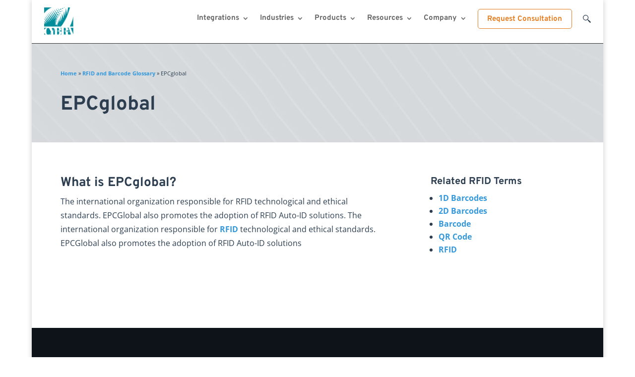

--- FILE ---
content_type: text/html; charset=UTF-8
request_url: https://cybra.com/glossary/epcglobal/
body_size: 59642
content:
<!DOCTYPE html>
<html lang="en-US">
<head>
	<meta charset="UTF-8" />
<meta http-equiv="X-UA-Compatible" content="IE=edge">
	<link rel="pingback" href="https://cybra.com/xmlrpc.php" />

	<script type="text/javascript">
		document.documentElement.className = 'js';
	</script>
	
	<link rel="preconnect" href="https://fonts.gstatic.com" crossorigin /><style id="et-divi-open-sans-inline-css">/* Original: https://fonts.googleapis.com/css?family=Open+Sans:300italic,400italic,600italic,700italic,800italic,400,300,600,700,800&#038;subset=latin,latin-ext&#038;display=swap *//* User Agent: Mozilla/5.0 (Unknown; Linux x86_64) AppleWebKit/538.1 (KHTML, like Gecko) Safari/538.1 Daum/4.1 */@font-face {font-family: 'Open Sans';font-style: italic;font-weight: 300;font-stretch: normal;font-display: swap;src: url(https://fonts.gstatic.com/s/opensans/v44/memQYaGs126MiZpBA-UFUIcVXSCEkx2cmqvXlWq8tWZ0Pw86hd0Rk5hkWV4exQ.ttf) format('truetype');}@font-face {font-family: 'Open Sans';font-style: italic;font-weight: 400;font-stretch: normal;font-display: swap;src: url(https://fonts.gstatic.com/s/opensans/v44/memQYaGs126MiZpBA-UFUIcVXSCEkx2cmqvXlWq8tWZ0Pw86hd0Rk8ZkWV4exQ.ttf) format('truetype');}@font-face {font-family: 'Open Sans';font-style: italic;font-weight: 600;font-stretch: normal;font-display: swap;src: url(https://fonts.gstatic.com/s/opensans/v44/memQYaGs126MiZpBA-UFUIcVXSCEkx2cmqvXlWq8tWZ0Pw86hd0RkxhjWV4exQ.ttf) format('truetype');}@font-face {font-family: 'Open Sans';font-style: italic;font-weight: 700;font-stretch: normal;font-display: swap;src: url(https://fonts.gstatic.com/s/opensans/v44/memQYaGs126MiZpBA-UFUIcVXSCEkx2cmqvXlWq8tWZ0Pw86hd0RkyFjWV4exQ.ttf) format('truetype');}@font-face {font-family: 'Open Sans';font-style: italic;font-weight: 800;font-stretch: normal;font-display: swap;src: url(https://fonts.gstatic.com/s/opensans/v44/memQYaGs126MiZpBA-UFUIcVXSCEkx2cmqvXlWq8tWZ0Pw86hd0Rk0ZjWV4exQ.ttf) format('truetype');}@font-face {font-family: 'Open Sans';font-style: normal;font-weight: 300;font-stretch: normal;font-display: swap;src: url(https://fonts.gstatic.com/s/opensans/v44/memSYaGs126MiZpBA-UvWbX2vVnXBbObj2OVZyOOSr4dVJWUgsiH0B4uaVc.ttf) format('truetype');}@font-face {font-family: 'Open Sans';font-style: normal;font-weight: 400;font-stretch: normal;font-display: swap;src: url(https://fonts.gstatic.com/s/opensans/v44/memSYaGs126MiZpBA-UvWbX2vVnXBbObj2OVZyOOSr4dVJWUgsjZ0B4uaVc.ttf) format('truetype');}@font-face {font-family: 'Open Sans';font-style: normal;font-weight: 600;font-stretch: normal;font-display: swap;src: url(https://fonts.gstatic.com/s/opensans/v44/memSYaGs126MiZpBA-UvWbX2vVnXBbObj2OVZyOOSr4dVJWUgsgH1x4uaVc.ttf) format('truetype');}@font-face {font-family: 'Open Sans';font-style: normal;font-weight: 700;font-stretch: normal;font-display: swap;src: url(https://fonts.gstatic.com/s/opensans/v44/memSYaGs126MiZpBA-UvWbX2vVnXBbObj2OVZyOOSr4dVJWUgsg-1x4uaVc.ttf) format('truetype');}@font-face {font-family: 'Open Sans';font-style: normal;font-weight: 800;font-stretch: normal;font-display: swap;src: url(https://fonts.gstatic.com/s/opensans/v44/memSYaGs126MiZpBA-UvWbX2vVnXBbObj2OVZyOOSr4dVJWUgshZ1x4uaVc.ttf) format('truetype');}/* User Agent: Mozilla/5.0 (Windows NT 6.1; WOW64; rv:27.0) Gecko/20100101 Firefox/27.0 */@font-face {font-family: 'Open Sans';font-style: italic;font-weight: 300;font-stretch: normal;font-display: swap;src: url(https://fonts.gstatic.com/l/font?kit=memQYaGs126MiZpBA-UFUIcVXSCEkx2cmqvXlWq8tWZ0Pw86hd0Rk5hkWV4exg&skey=743457fe2cc29280&v=v44) format('woff');}@font-face {font-family: 'Open Sans';font-style: italic;font-weight: 400;font-stretch: normal;font-display: swap;src: url(https://fonts.gstatic.com/l/font?kit=memQYaGs126MiZpBA-UFUIcVXSCEkx2cmqvXlWq8tWZ0Pw86hd0Rk8ZkWV4exg&skey=743457fe2cc29280&v=v44) format('woff');}@font-face {font-family: 'Open Sans';font-style: italic;font-weight: 600;font-stretch: normal;font-display: swap;src: url(https://fonts.gstatic.com/l/font?kit=memQYaGs126MiZpBA-UFUIcVXSCEkx2cmqvXlWq8tWZ0Pw86hd0RkxhjWV4exg&skey=743457fe2cc29280&v=v44) format('woff');}@font-face {font-family: 'Open Sans';font-style: italic;font-weight: 700;font-stretch: normal;font-display: swap;src: url(https://fonts.gstatic.com/l/font?kit=memQYaGs126MiZpBA-UFUIcVXSCEkx2cmqvXlWq8tWZ0Pw86hd0RkyFjWV4exg&skey=743457fe2cc29280&v=v44) format('woff');}@font-face {font-family: 'Open Sans';font-style: italic;font-weight: 800;font-stretch: normal;font-display: swap;src: url(https://fonts.gstatic.com/l/font?kit=memQYaGs126MiZpBA-UFUIcVXSCEkx2cmqvXlWq8tWZ0Pw86hd0Rk0ZjWV4exg&skey=743457fe2cc29280&v=v44) format('woff');}@font-face {font-family: 'Open Sans';font-style: normal;font-weight: 300;font-stretch: normal;font-display: swap;src: url(https://fonts.gstatic.com/l/font?kit=memSYaGs126MiZpBA-UvWbX2vVnXBbObj2OVZyOOSr4dVJWUgsiH0B4uaVQ&skey=62c1cbfccc78b4b2&v=v44) format('woff');}@font-face {font-family: 'Open Sans';font-style: normal;font-weight: 400;font-stretch: normal;font-display: swap;src: url(https://fonts.gstatic.com/l/font?kit=memSYaGs126MiZpBA-UvWbX2vVnXBbObj2OVZyOOSr4dVJWUgsjZ0B4uaVQ&skey=62c1cbfccc78b4b2&v=v44) format('woff');}@font-face {font-family: 'Open Sans';font-style: normal;font-weight: 600;font-stretch: normal;font-display: swap;src: url(https://fonts.gstatic.com/l/font?kit=memSYaGs126MiZpBA-UvWbX2vVnXBbObj2OVZyOOSr4dVJWUgsgH1x4uaVQ&skey=62c1cbfccc78b4b2&v=v44) format('woff');}@font-face {font-family: 'Open Sans';font-style: normal;font-weight: 700;font-stretch: normal;font-display: swap;src: url(https://fonts.gstatic.com/l/font?kit=memSYaGs126MiZpBA-UvWbX2vVnXBbObj2OVZyOOSr4dVJWUgsg-1x4uaVQ&skey=62c1cbfccc78b4b2&v=v44) format('woff');}@font-face {font-family: 'Open Sans';font-style: normal;font-weight: 800;font-stretch: normal;font-display: swap;src: url(https://fonts.gstatic.com/l/font?kit=memSYaGs126MiZpBA-UvWbX2vVnXBbObj2OVZyOOSr4dVJWUgshZ1x4uaVQ&skey=62c1cbfccc78b4b2&v=v44) format('woff');}/* User Agent: Mozilla/5.0 (Windows NT 6.3; rv:39.0) Gecko/20100101 Firefox/39.0 */@font-face {font-family: 'Open Sans';font-style: italic;font-weight: 300;font-stretch: normal;font-display: swap;src: url(https://fonts.gstatic.com/s/opensans/v44/memQYaGs126MiZpBA-UFUIcVXSCEkx2cmqvXlWq8tWZ0Pw86hd0Rk5hkWV4ewA.woff2) format('woff2');}@font-face {font-family: 'Open Sans';font-style: italic;font-weight: 400;font-stretch: normal;font-display: swap;src: url(https://fonts.gstatic.com/s/opensans/v44/memQYaGs126MiZpBA-UFUIcVXSCEkx2cmqvXlWq8tWZ0Pw86hd0Rk8ZkWV4ewA.woff2) format('woff2');}@font-face {font-family: 'Open Sans';font-style: italic;font-weight: 600;font-stretch: normal;font-display: swap;src: url(https://fonts.gstatic.com/s/opensans/v44/memQYaGs126MiZpBA-UFUIcVXSCEkx2cmqvXlWq8tWZ0Pw86hd0RkxhjWV4ewA.woff2) format('woff2');}@font-face {font-family: 'Open Sans';font-style: italic;font-weight: 700;font-stretch: normal;font-display: swap;src: url(https://fonts.gstatic.com/s/opensans/v44/memQYaGs126MiZpBA-UFUIcVXSCEkx2cmqvXlWq8tWZ0Pw86hd0RkyFjWV4ewA.woff2) format('woff2');}@font-face {font-family: 'Open Sans';font-style: italic;font-weight: 800;font-stretch: normal;font-display: swap;src: url(https://fonts.gstatic.com/s/opensans/v44/memQYaGs126MiZpBA-UFUIcVXSCEkx2cmqvXlWq8tWZ0Pw86hd0Rk0ZjWV4ewA.woff2) format('woff2');}@font-face {font-family: 'Open Sans';font-style: normal;font-weight: 300;font-stretch: normal;font-display: swap;src: url(https://fonts.gstatic.com/s/opensans/v44/memSYaGs126MiZpBA-UvWbX2vVnXBbObj2OVZyOOSr4dVJWUgsiH0B4uaVI.woff2) format('woff2');}@font-face {font-family: 'Open Sans';font-style: normal;font-weight: 400;font-stretch: normal;font-display: swap;src: url(https://fonts.gstatic.com/s/opensans/v44/memSYaGs126MiZpBA-UvWbX2vVnXBbObj2OVZyOOSr4dVJWUgsjZ0B4uaVI.woff2) format('woff2');}@font-face {font-family: 'Open Sans';font-style: normal;font-weight: 600;font-stretch: normal;font-display: swap;src: url(https://fonts.gstatic.com/s/opensans/v44/memSYaGs126MiZpBA-UvWbX2vVnXBbObj2OVZyOOSr4dVJWUgsgH1x4uaVI.woff2) format('woff2');}@font-face {font-family: 'Open Sans';font-style: normal;font-weight: 700;font-stretch: normal;font-display: swap;src: url(https://fonts.gstatic.com/s/opensans/v44/memSYaGs126MiZpBA-UvWbX2vVnXBbObj2OVZyOOSr4dVJWUgsg-1x4uaVI.woff2) format('woff2');}@font-face {font-family: 'Open Sans';font-style: normal;font-weight: 800;font-stretch: normal;font-display: swap;src: url(https://fonts.gstatic.com/s/opensans/v44/memSYaGs126MiZpBA-UvWbX2vVnXBbObj2OVZyOOSr4dVJWUgshZ1x4uaVI.woff2) format('woff2');}</style><style id="et-builder-googlefonts-cached-inline">/* Original: https://fonts.googleapis.com/css?family=Overpass:100,100italic,200,200italic,300,300italic,regular,italic,600,600italic,700,700italic,800,800italic,900,900italic|Open+Sans:300,300italic,regular,italic,600,600italic,700,700italic,800,800italic&#038;subset=latin,latin-ext&#038;display=swap *//* User Agent: Mozilla/5.0 (Unknown; Linux x86_64) AppleWebKit/538.1 (KHTML, like Gecko) Safari/538.1 Daum/4.1 */@font-face {font-family: 'Open Sans';font-style: italic;font-weight: 300;font-stretch: normal;font-display: swap;src: url(https://fonts.gstatic.com/s/opensans/v44/memQYaGs126MiZpBA-UFUIcVXSCEkx2cmqvXlWq8tWZ0Pw86hd0Rk5hkWV4exQ.ttf) format('truetype');}@font-face {font-family: 'Open Sans';font-style: italic;font-weight: 400;font-stretch: normal;font-display: swap;src: url(https://fonts.gstatic.com/s/opensans/v44/memQYaGs126MiZpBA-UFUIcVXSCEkx2cmqvXlWq8tWZ0Pw86hd0Rk8ZkWV4exQ.ttf) format('truetype');}@font-face {font-family: 'Open Sans';font-style: italic;font-weight: 600;font-stretch: normal;font-display: swap;src: url(https://fonts.gstatic.com/s/opensans/v44/memQYaGs126MiZpBA-UFUIcVXSCEkx2cmqvXlWq8tWZ0Pw86hd0RkxhjWV4exQ.ttf) format('truetype');}@font-face {font-family: 'Open Sans';font-style: italic;font-weight: 700;font-stretch: normal;font-display: swap;src: url(https://fonts.gstatic.com/s/opensans/v44/memQYaGs126MiZpBA-UFUIcVXSCEkx2cmqvXlWq8tWZ0Pw86hd0RkyFjWV4exQ.ttf) format('truetype');}@font-face {font-family: 'Open Sans';font-style: italic;font-weight: 800;font-stretch: normal;font-display: swap;src: url(https://fonts.gstatic.com/s/opensans/v44/memQYaGs126MiZpBA-UFUIcVXSCEkx2cmqvXlWq8tWZ0Pw86hd0Rk0ZjWV4exQ.ttf) format('truetype');}@font-face {font-family: 'Open Sans';font-style: normal;font-weight: 300;font-stretch: normal;font-display: swap;src: url(https://fonts.gstatic.com/s/opensans/v44/memSYaGs126MiZpBA-UvWbX2vVnXBbObj2OVZyOOSr4dVJWUgsiH0B4uaVc.ttf) format('truetype');}@font-face {font-family: 'Open Sans';font-style: normal;font-weight: 400;font-stretch: normal;font-display: swap;src: url(https://fonts.gstatic.com/s/opensans/v44/memSYaGs126MiZpBA-UvWbX2vVnXBbObj2OVZyOOSr4dVJWUgsjZ0B4uaVc.ttf) format('truetype');}@font-face {font-family: 'Open Sans';font-style: normal;font-weight: 600;font-stretch: normal;font-display: swap;src: url(https://fonts.gstatic.com/s/opensans/v44/memSYaGs126MiZpBA-UvWbX2vVnXBbObj2OVZyOOSr4dVJWUgsgH1x4uaVc.ttf) format('truetype');}@font-face {font-family: 'Open Sans';font-style: normal;font-weight: 700;font-stretch: normal;font-display: swap;src: url(https://fonts.gstatic.com/s/opensans/v44/memSYaGs126MiZpBA-UvWbX2vVnXBbObj2OVZyOOSr4dVJWUgsg-1x4uaVc.ttf) format('truetype');}@font-face {font-family: 'Open Sans';font-style: normal;font-weight: 800;font-stretch: normal;font-display: swap;src: url(https://fonts.gstatic.com/s/opensans/v44/memSYaGs126MiZpBA-UvWbX2vVnXBbObj2OVZyOOSr4dVJWUgshZ1x4uaVc.ttf) format('truetype');}@font-face {font-family: 'Overpass';font-style: italic;font-weight: 100;font-display: swap;src: url(https://fonts.gstatic.com/s/overpass/v19/qFdU35WCmI96Ajtm81GgSdXCNs-VMF0vNLADe6qGncY.ttf) format('truetype');}@font-face {font-family: 'Overpass';font-style: italic;font-weight: 200;font-display: swap;src: url(https://fonts.gstatic.com/s/overpass/v19/qFdU35WCmI96Ajtm81GgSdXCNs-VMF0vNLCDeqqGncY.ttf) format('truetype');}@font-face {font-family: 'Overpass';font-style: italic;font-weight: 300;font-display: swap;src: url(https://fonts.gstatic.com/s/overpass/v19/qFdU35WCmI96Ajtm81GgSdXCNs-VMF0vNLBdeqqGncY.ttf) format('truetype');}@font-face {font-family: 'Overpass';font-style: italic;font-weight: 400;font-display: swap;src: url(https://fonts.gstatic.com/s/overpass/v19/qFdU35WCmI96Ajtm81GgSdXCNs-VMF0vNLADeqqGncY.ttf) format('truetype');}@font-face {font-family: 'Overpass';font-style: italic;font-weight: 600;font-display: swap;src: url(https://fonts.gstatic.com/s/overpass/v19/qFdU35WCmI96Ajtm81GgSdXCNs-VMF0vNLDdfaqGncY.ttf) format('truetype');}@font-face {font-family: 'Overpass';font-style: italic;font-weight: 700;font-display: swap;src: url(https://fonts.gstatic.com/s/overpass/v19/qFdU35WCmI96Ajtm81GgSdXCNs-VMF0vNLDkfaqGncY.ttf) format('truetype');}@font-face {font-family: 'Overpass';font-style: italic;font-weight: 800;font-display: swap;src: url(https://fonts.gstatic.com/s/overpass/v19/qFdU35WCmI96Ajtm81GgSdXCNs-VMF0vNLCDfaqGncY.ttf) format('truetype');}@font-face {font-family: 'Overpass';font-style: italic;font-weight: 900;font-display: swap;src: url(https://fonts.gstatic.com/s/overpass/v19/qFdU35WCmI96Ajtm81GgSdXCNs-VMF0vNLCqfaqGncY.ttf) format('truetype');}@font-face {font-family: 'Overpass';font-style: normal;font-weight: 100;font-display: swap;src: url(https://fonts.gstatic.com/s/overpass/v19/qFda35WCmI96Ajtm83upeyoaX6QPnlo6_PLbMJqP.ttf) format('truetype');}@font-face {font-family: 'Overpass';font-style: normal;font-weight: 200;font-display: swap;src: url(https://fonts.gstatic.com/s/overpass/v19/qFda35WCmI96Ajtm83upeyoaX6QPnlo6fPPbMJqP.ttf) format('truetype');}@font-face {font-family: 'Overpass';font-style: normal;font-weight: 300;font-display: swap;src: url(https://fonts.gstatic.com/s/overpass/v19/qFda35WCmI96Ajtm83upeyoaX6QPnlo6ovPbMJqP.ttf) format('truetype');}@font-face {font-family: 'Overpass';font-style: normal;font-weight: 400;font-display: swap;src: url(https://fonts.gstatic.com/s/overpass/v19/qFda35WCmI96Ajtm83upeyoaX6QPnlo6_PPbMJqP.ttf) format('truetype');}@font-face {font-family: 'Overpass';font-style: normal;font-weight: 600;font-display: swap;src: url(https://fonts.gstatic.com/s/overpass/v19/qFda35WCmI96Ajtm83upeyoaX6QPnlo6IvTbMJqP.ttf) format('truetype');}@font-face {font-family: 'Overpass';font-style: normal;font-weight: 700;font-display: swap;src: url(https://fonts.gstatic.com/s/overpass/v19/qFda35WCmI96Ajtm83upeyoaX6QPnlo6G_TbMJqP.ttf) format('truetype');}@font-face {font-family: 'Overpass';font-style: normal;font-weight: 800;font-display: swap;src: url(https://fonts.gstatic.com/s/overpass/v19/qFda35WCmI96Ajtm83upeyoaX6QPnlo6fPTbMJqP.ttf) format('truetype');}@font-face {font-family: 'Overpass';font-style: normal;font-weight: 900;font-display: swap;src: url(https://fonts.gstatic.com/s/overpass/v19/qFda35WCmI96Ajtm83upeyoaX6QPnlo6VfTbMJqP.ttf) format('truetype');}/* User Agent: Mozilla/5.0 (Windows NT 6.1; WOW64; rv:27.0) Gecko/20100101 Firefox/27.0 */@font-face {font-family: 'Open Sans';font-style: italic;font-weight: 300;font-stretch: normal;font-display: swap;src: url(https://fonts.gstatic.com/l/font?kit=memQYaGs126MiZpBA-UFUIcVXSCEkx2cmqvXlWq8tWZ0Pw86hd0Rk5hkWV4exg&skey=743457fe2cc29280&v=v44) format('woff');}@font-face {font-family: 'Open Sans';font-style: italic;font-weight: 400;font-stretch: normal;font-display: swap;src: url(https://fonts.gstatic.com/l/font?kit=memQYaGs126MiZpBA-UFUIcVXSCEkx2cmqvXlWq8tWZ0Pw86hd0Rk8ZkWV4exg&skey=743457fe2cc29280&v=v44) format('woff');}@font-face {font-family: 'Open Sans';font-style: italic;font-weight: 600;font-stretch: normal;font-display: swap;src: url(https://fonts.gstatic.com/l/font?kit=memQYaGs126MiZpBA-UFUIcVXSCEkx2cmqvXlWq8tWZ0Pw86hd0RkxhjWV4exg&skey=743457fe2cc29280&v=v44) format('woff');}@font-face {font-family: 'Open Sans';font-style: italic;font-weight: 700;font-stretch: normal;font-display: swap;src: url(https://fonts.gstatic.com/l/font?kit=memQYaGs126MiZpBA-UFUIcVXSCEkx2cmqvXlWq8tWZ0Pw86hd0RkyFjWV4exg&skey=743457fe2cc29280&v=v44) format('woff');}@font-face {font-family: 'Open Sans';font-style: italic;font-weight: 800;font-stretch: normal;font-display: swap;src: url(https://fonts.gstatic.com/l/font?kit=memQYaGs126MiZpBA-UFUIcVXSCEkx2cmqvXlWq8tWZ0Pw86hd0Rk0ZjWV4exg&skey=743457fe2cc29280&v=v44) format('woff');}@font-face {font-family: 'Open Sans';font-style: normal;font-weight: 300;font-stretch: normal;font-display: swap;src: url(https://fonts.gstatic.com/l/font?kit=memSYaGs126MiZpBA-UvWbX2vVnXBbObj2OVZyOOSr4dVJWUgsiH0B4uaVQ&skey=62c1cbfccc78b4b2&v=v44) format('woff');}@font-face {font-family: 'Open Sans';font-style: normal;font-weight: 400;font-stretch: normal;font-display: swap;src: url(https://fonts.gstatic.com/l/font?kit=memSYaGs126MiZpBA-UvWbX2vVnXBbObj2OVZyOOSr4dVJWUgsjZ0B4uaVQ&skey=62c1cbfccc78b4b2&v=v44) format('woff');}@font-face {font-family: 'Open Sans';font-style: normal;font-weight: 600;font-stretch: normal;font-display: swap;src: url(https://fonts.gstatic.com/l/font?kit=memSYaGs126MiZpBA-UvWbX2vVnXBbObj2OVZyOOSr4dVJWUgsgH1x4uaVQ&skey=62c1cbfccc78b4b2&v=v44) format('woff');}@font-face {font-family: 'Open Sans';font-style: normal;font-weight: 700;font-stretch: normal;font-display: swap;src: url(https://fonts.gstatic.com/l/font?kit=memSYaGs126MiZpBA-UvWbX2vVnXBbObj2OVZyOOSr4dVJWUgsg-1x4uaVQ&skey=62c1cbfccc78b4b2&v=v44) format('woff');}@font-face {font-family: 'Open Sans';font-style: normal;font-weight: 800;font-stretch: normal;font-display: swap;src: url(https://fonts.gstatic.com/l/font?kit=memSYaGs126MiZpBA-UvWbX2vVnXBbObj2OVZyOOSr4dVJWUgshZ1x4uaVQ&skey=62c1cbfccc78b4b2&v=v44) format('woff');}@font-face {font-family: 'Overpass';font-style: italic;font-weight: 100;font-display: swap;src: url(https://fonts.gstatic.com/l/font?kit=qFdU35WCmI96Ajtm81GgSdXCNs-VMF0vNLADe6qGncU&skey=d167bc3f76654a32&v=v19) format('woff');}@font-face {font-family: 'Overpass';font-style: italic;font-weight: 200;font-display: swap;src: url(https://fonts.gstatic.com/l/font?kit=qFdU35WCmI96Ajtm81GgSdXCNs-VMF0vNLCDeqqGncU&skey=d167bc3f76654a32&v=v19) format('woff');}@font-face {font-family: 'Overpass';font-style: italic;font-weight: 300;font-display: swap;src: url(https://fonts.gstatic.com/l/font?kit=qFdU35WCmI96Ajtm81GgSdXCNs-VMF0vNLBdeqqGncU&skey=d167bc3f76654a32&v=v19) format('woff');}@font-face {font-family: 'Overpass';font-style: italic;font-weight: 400;font-display: swap;src: url(https://fonts.gstatic.com/l/font?kit=qFdU35WCmI96Ajtm81GgSdXCNs-VMF0vNLADeqqGncU&skey=d167bc3f76654a32&v=v19) format('woff');}@font-face {font-family: 'Overpass';font-style: italic;font-weight: 600;font-display: swap;src: url(https://fonts.gstatic.com/l/font?kit=qFdU35WCmI96Ajtm81GgSdXCNs-VMF0vNLDdfaqGncU&skey=d167bc3f76654a32&v=v19) format('woff');}@font-face {font-family: 'Overpass';font-style: italic;font-weight: 700;font-display: swap;src: url(https://fonts.gstatic.com/l/font?kit=qFdU35WCmI96Ajtm81GgSdXCNs-VMF0vNLDkfaqGncU&skey=d167bc3f76654a32&v=v19) format('woff');}@font-face {font-family: 'Overpass';font-style: italic;font-weight: 800;font-display: swap;src: url(https://fonts.gstatic.com/l/font?kit=qFdU35WCmI96Ajtm81GgSdXCNs-VMF0vNLCDfaqGncU&skey=d167bc3f76654a32&v=v19) format('woff');}@font-face {font-family: 'Overpass';font-style: italic;font-weight: 900;font-display: swap;src: url(https://fonts.gstatic.com/l/font?kit=qFdU35WCmI96Ajtm81GgSdXCNs-VMF0vNLCqfaqGncU&skey=d167bc3f76654a32&v=v19) format('woff');}@font-face {font-family: 'Overpass';font-style: normal;font-weight: 100;font-display: swap;src: url(https://fonts.gstatic.com/l/font?kit=qFda35WCmI96Ajtm83upeyoaX6QPnlo6_PLbMJqM&skey=f20a355e8a5d18ab&v=v19) format('woff');}@font-face {font-family: 'Overpass';font-style: normal;font-weight: 200;font-display: swap;src: url(https://fonts.gstatic.com/l/font?kit=qFda35WCmI96Ajtm83upeyoaX6QPnlo6fPPbMJqM&skey=f20a355e8a5d18ab&v=v19) format('woff');}@font-face {font-family: 'Overpass';font-style: normal;font-weight: 300;font-display: swap;src: url(https://fonts.gstatic.com/l/font?kit=qFda35WCmI96Ajtm83upeyoaX6QPnlo6ovPbMJqM&skey=f20a355e8a5d18ab&v=v19) format('woff');}@font-face {font-family: 'Overpass';font-style: normal;font-weight: 400;font-display: swap;src: url(https://fonts.gstatic.com/l/font?kit=qFda35WCmI96Ajtm83upeyoaX6QPnlo6_PPbMJqM&skey=f20a355e8a5d18ab&v=v19) format('woff');}@font-face {font-family: 'Overpass';font-style: normal;font-weight: 600;font-display: swap;src: url(https://fonts.gstatic.com/l/font?kit=qFda35WCmI96Ajtm83upeyoaX6QPnlo6IvTbMJqM&skey=f20a355e8a5d18ab&v=v19) format('woff');}@font-face {font-family: 'Overpass';font-style: normal;font-weight: 700;font-display: swap;src: url(https://fonts.gstatic.com/l/font?kit=qFda35WCmI96Ajtm83upeyoaX6QPnlo6G_TbMJqM&skey=f20a355e8a5d18ab&v=v19) format('woff');}@font-face {font-family: 'Overpass';font-style: normal;font-weight: 800;font-display: swap;src: url(https://fonts.gstatic.com/l/font?kit=qFda35WCmI96Ajtm83upeyoaX6QPnlo6fPTbMJqM&skey=f20a355e8a5d18ab&v=v19) format('woff');}@font-face {font-family: 'Overpass';font-style: normal;font-weight: 900;font-display: swap;src: url(https://fonts.gstatic.com/l/font?kit=qFda35WCmI96Ajtm83upeyoaX6QPnlo6VfTbMJqM&skey=f20a355e8a5d18ab&v=v19) format('woff');}/* User Agent: Mozilla/5.0 (Windows NT 6.3; rv:39.0) Gecko/20100101 Firefox/39.0 */@font-face {font-family: 'Open Sans';font-style: italic;font-weight: 300;font-stretch: normal;font-display: swap;src: url(https://fonts.gstatic.com/s/opensans/v44/memQYaGs126MiZpBA-UFUIcVXSCEkx2cmqvXlWq8tWZ0Pw86hd0Rk5hkWV4ewA.woff2) format('woff2');}@font-face {font-family: 'Open Sans';font-style: italic;font-weight: 400;font-stretch: normal;font-display: swap;src: url(https://fonts.gstatic.com/s/opensans/v44/memQYaGs126MiZpBA-UFUIcVXSCEkx2cmqvXlWq8tWZ0Pw86hd0Rk8ZkWV4ewA.woff2) format('woff2');}@font-face {font-family: 'Open Sans';font-style: italic;font-weight: 600;font-stretch: normal;font-display: swap;src: url(https://fonts.gstatic.com/s/opensans/v44/memQYaGs126MiZpBA-UFUIcVXSCEkx2cmqvXlWq8tWZ0Pw86hd0RkxhjWV4ewA.woff2) format('woff2');}@font-face {font-family: 'Open Sans';font-style: italic;font-weight: 700;font-stretch: normal;font-display: swap;src: url(https://fonts.gstatic.com/s/opensans/v44/memQYaGs126MiZpBA-UFUIcVXSCEkx2cmqvXlWq8tWZ0Pw86hd0RkyFjWV4ewA.woff2) format('woff2');}@font-face {font-family: 'Open Sans';font-style: italic;font-weight: 800;font-stretch: normal;font-display: swap;src: url(https://fonts.gstatic.com/s/opensans/v44/memQYaGs126MiZpBA-UFUIcVXSCEkx2cmqvXlWq8tWZ0Pw86hd0Rk0ZjWV4ewA.woff2) format('woff2');}@font-face {font-family: 'Open Sans';font-style: normal;font-weight: 300;font-stretch: normal;font-display: swap;src: url(https://fonts.gstatic.com/s/opensans/v44/memSYaGs126MiZpBA-UvWbX2vVnXBbObj2OVZyOOSr4dVJWUgsiH0B4uaVI.woff2) format('woff2');}@font-face {font-family: 'Open Sans';font-style: normal;font-weight: 400;font-stretch: normal;font-display: swap;src: url(https://fonts.gstatic.com/s/opensans/v44/memSYaGs126MiZpBA-UvWbX2vVnXBbObj2OVZyOOSr4dVJWUgsjZ0B4uaVI.woff2) format('woff2');}@font-face {font-family: 'Open Sans';font-style: normal;font-weight: 600;font-stretch: normal;font-display: swap;src: url(https://fonts.gstatic.com/s/opensans/v44/memSYaGs126MiZpBA-UvWbX2vVnXBbObj2OVZyOOSr4dVJWUgsgH1x4uaVI.woff2) format('woff2');}@font-face {font-family: 'Open Sans';font-style: normal;font-weight: 700;font-stretch: normal;font-display: swap;src: url(https://fonts.gstatic.com/s/opensans/v44/memSYaGs126MiZpBA-UvWbX2vVnXBbObj2OVZyOOSr4dVJWUgsg-1x4uaVI.woff2) format('woff2');}@font-face {font-family: 'Open Sans';font-style: normal;font-weight: 800;font-stretch: normal;font-display: swap;src: url(https://fonts.gstatic.com/s/opensans/v44/memSYaGs126MiZpBA-UvWbX2vVnXBbObj2OVZyOOSr4dVJWUgshZ1x4uaVI.woff2) format('woff2');}@font-face {font-family: 'Overpass';font-style: italic;font-weight: 100;font-display: swap;src: url(https://fonts.gstatic.com/s/overpass/v19/qFdU35WCmI96Ajtm81GgSdXCNs-VMF0vNLADe6qGncM.woff2) format('woff2');}@font-face {font-family: 'Overpass';font-style: italic;font-weight: 200;font-display: swap;src: url(https://fonts.gstatic.com/s/overpass/v19/qFdU35WCmI96Ajtm81GgSdXCNs-VMF0vNLCDeqqGncM.woff2) format('woff2');}@font-face {font-family: 'Overpass';font-style: italic;font-weight: 300;font-display: swap;src: url(https://fonts.gstatic.com/s/overpass/v19/qFdU35WCmI96Ajtm81GgSdXCNs-VMF0vNLBdeqqGncM.woff2) format('woff2');}@font-face {font-family: 'Overpass';font-style: italic;font-weight: 400;font-display: swap;src: url(https://fonts.gstatic.com/s/overpass/v19/qFdU35WCmI96Ajtm81GgSdXCNs-VMF0vNLADeqqGncM.woff2) format('woff2');}@font-face {font-family: 'Overpass';font-style: italic;font-weight: 600;font-display: swap;src: url(https://fonts.gstatic.com/s/overpass/v19/qFdU35WCmI96Ajtm81GgSdXCNs-VMF0vNLDdfaqGncM.woff2) format('woff2');}@font-face {font-family: 'Overpass';font-style: italic;font-weight: 700;font-display: swap;src: url(https://fonts.gstatic.com/s/overpass/v19/qFdU35WCmI96Ajtm81GgSdXCNs-VMF0vNLDkfaqGncM.woff2) format('woff2');}@font-face {font-family: 'Overpass';font-style: italic;font-weight: 800;font-display: swap;src: url(https://fonts.gstatic.com/s/overpass/v19/qFdU35WCmI96Ajtm81GgSdXCNs-VMF0vNLCDfaqGncM.woff2) format('woff2');}@font-face {font-family: 'Overpass';font-style: italic;font-weight: 900;font-display: swap;src: url(https://fonts.gstatic.com/s/overpass/v19/qFdU35WCmI96Ajtm81GgSdXCNs-VMF0vNLCqfaqGncM.woff2) format('woff2');}@font-face {font-family: 'Overpass';font-style: normal;font-weight: 100;font-display: swap;src: url(https://fonts.gstatic.com/s/overpass/v19/qFda35WCmI96Ajtm83upeyoaX6QPnlo6_PLbMJqK.woff2) format('woff2');}@font-face {font-family: 'Overpass';font-style: normal;font-weight: 200;font-display: swap;src: url(https://fonts.gstatic.com/s/overpass/v19/qFda35WCmI96Ajtm83upeyoaX6QPnlo6fPPbMJqK.woff2) format('woff2');}@font-face {font-family: 'Overpass';font-style: normal;font-weight: 300;font-display: swap;src: url(https://fonts.gstatic.com/s/overpass/v19/qFda35WCmI96Ajtm83upeyoaX6QPnlo6ovPbMJqK.woff2) format('woff2');}@font-face {font-family: 'Overpass';font-style: normal;font-weight: 400;font-display: swap;src: url(https://fonts.gstatic.com/s/overpass/v19/qFda35WCmI96Ajtm83upeyoaX6QPnlo6_PPbMJqK.woff2) format('woff2');}@font-face {font-family: 'Overpass';font-style: normal;font-weight: 600;font-display: swap;src: url(https://fonts.gstatic.com/s/overpass/v19/qFda35WCmI96Ajtm83upeyoaX6QPnlo6IvTbMJqK.woff2) format('woff2');}@font-face {font-family: 'Overpass';font-style: normal;font-weight: 700;font-display: swap;src: url(https://fonts.gstatic.com/s/overpass/v19/qFda35WCmI96Ajtm83upeyoaX6QPnlo6G_TbMJqK.woff2) format('woff2');}@font-face {font-family: 'Overpass';font-style: normal;font-weight: 800;font-display: swap;src: url(https://fonts.gstatic.com/s/overpass/v19/qFda35WCmI96Ajtm83upeyoaX6QPnlo6fPTbMJqK.woff2) format('woff2');}@font-face {font-family: 'Overpass';font-style: normal;font-weight: 900;font-display: swap;src: url(https://fonts.gstatic.com/s/overpass/v19/qFda35WCmI96Ajtm83upeyoaX6QPnlo6VfTbMJqK.woff2) format('woff2');}</style><meta name='robots' content='index, follow, max-image-preview:large, max-snippet:-1, max-video-preview:-1' />
<script type="text/javascript">
			let jqueryParams=[],jQuery=function(r){return jqueryParams=[...jqueryParams,r],jQuery},$=function(r){return jqueryParams=[...jqueryParams,r],$};window.jQuery=jQuery,window.$=jQuery;let customHeadScripts=!1;jQuery.fn=jQuery.prototype={},$.fn=jQuery.prototype={},jQuery.noConflict=function(r){if(window.jQuery)return jQuery=window.jQuery,$=window.jQuery,customHeadScripts=!0,jQuery.noConflict},jQuery.ready=function(r){jqueryParams=[...jqueryParams,r]},$.ready=function(r){jqueryParams=[...jqueryParams,r]},jQuery.load=function(r){jqueryParams=[...jqueryParams,r]},$.load=function(r){jqueryParams=[...jqueryParams,r]},jQuery.fn.ready=function(r){jqueryParams=[...jqueryParams,r]},$.fn.ready=function(r){jqueryParams=[...jqueryParams,r]};</script>
	<!-- This site is optimized with the Yoast SEO Premium plugin v26.7 (Yoast SEO v26.7) - https://yoast.com/wordpress/plugins/seo/ -->
	<title>EPCglobal | CYBRA</title>
<link data-rocket-prefetch href="https://js.hsadspixel.net" rel="dns-prefetch">
<link data-rocket-prefetch href="https://js.usemessages.com" rel="dns-prefetch">
<link data-rocket-prefetch href="https://js.hscollectedforms.net" rel="dns-prefetch">
<link data-rocket-prefetch href="https://js.hs-analytics.net" rel="dns-prefetch">
<link data-rocket-prefetch href="https://js.hubspot.com" rel="dns-prefetch">
<link data-rocket-prefetch href="https://js.hs-banner.com" rel="dns-prefetch">
<link data-rocket-prefetch href="https://ws.zoominfo.com" rel="dns-prefetch">
<link data-rocket-prefetch href="https://www.googletagmanager.com" rel="dns-prefetch">
<link data-rocket-prefetch href="https://app.hubspot.com" rel="dns-prefetch"><link rel="preload" data-rocket-preload as="image" href="https://cybra.com/wp-content/uploads/2022/01/blue-lines_bg.jpg" fetchpriority="high">
	<link rel="canonical" href="https://cybra.com/glossary/epcglobal/" />
	<meta property="og:locale" content="en_US" />
	<meta property="og:type" content="article" />
	<meta property="og:title" content="EPCglobal" />
	<meta property="og:url" content="https://cybra.com/glossary/epcglobal/" />
	<meta property="og:site_name" content="CYBRA" />
	<meta property="article:publisher" content="https://www.facebook.com/CYBRACorp" />
	<meta property="article:modified_time" content="2022-02-22T14:52:42+00:00" />
	<meta name="twitter:card" content="summary_large_image" />
	<meta name="twitter:site" content="@CYBRACorp" />
	<meta name="twitter:label1" content="Est. reading time" />
	<meta name="twitter:data1" content="1 minute" />
	<script type="application/ld+json" class="yoast-schema-graph">{"@context":"https://schema.org","@graph":[{"@type":"WebPage","@id":"https://cybra.com/glossary/epcglobal/","url":"https://cybra.com/glossary/epcglobal/","name":"EPCglobal | CYBRA","isPartOf":{"@id":"https://cybra.com/#website"},"datePublished":"2022-02-21T21:20:49+00:00","dateModified":"2022-02-22T14:52:42+00:00","breadcrumb":{"@id":"https://cybra.com/glossary/epcglobal/#breadcrumb"},"inLanguage":"en-US","potentialAction":[{"@type":"ReadAction","target":["https://cybra.com/glossary/epcglobal/"]}]},{"@type":"BreadcrumbList","@id":"https://cybra.com/glossary/epcglobal/#breadcrumb","itemListElement":[{"@type":"ListItem","position":1,"name":"Home","item":"https://cybra.com/"},{"@type":"ListItem","position":2,"name":"RFID and Barcode Glossary","item":"https://cybra.com/glossary/"},{"@type":"ListItem","position":3,"name":"EPCglobal"}]},{"@type":"WebSite","@id":"https://cybra.com/#website","url":"https://cybra.com/","name":"CYBRA","description":"CYBRA develops RFID tracking and enterprise barcode label software. Specializing in asset tracking, label printing, and supply chain solutions.","publisher":{"@id":"https://cybra.com/#organization"},"potentialAction":[{"@type":"SearchAction","target":{"@type":"EntryPoint","urlTemplate":"https://cybra.com/?s={search_term_string}"},"query-input":{"@type":"PropertyValueSpecification","valueRequired":true,"valueName":"search_term_string"}}],"inLanguage":"en-US"},{"@type":"Organization","@id":"https://cybra.com/#organization","name":"CYBRA Corporation","alternateName":"CYBRA","url":"https://cybra.com/","logo":{"@type":"ImageObject","inLanguage":"en-US","@id":"https://cybra.com/#/schema/logo/image/","url":"https://cybra.com/wp-content/uploads/2015/06/CYBRA_LOGO_11.png","contentUrl":"https://cybra.com/wp-content/uploads/2015/06/CYBRA_LOGO_11.png","width":253,"height":63,"caption":"CYBRA Corporation"},"image":{"@id":"https://cybra.com/#/schema/logo/image/"},"sameAs":["https://www.facebook.com/CYBRACorp","https://x.com/CYBRACorp","https://www.linkedin.com/company/cybra-corporation","https://www.youtube.com/user/CYBRATV"],"description":"CYBRA develops RFID tracking and enterprise barcode label software. Specializing in asset tracking, label printing, and supply chain solutions.","email":"info@cybra.com","telephone":"9149636600","legalName":"CYBRA Corporation","foundingDate":"1985-09-23","numberOfEmployees":{"@type":"QuantitativeValue","minValue":"11","maxValue":"50"}}]}</script>
	<!-- / Yoast SEO Premium plugin. -->


<link rel='dns-prefetch' href='//js.hs-scripts.com' />
<link rel='dns-prefetch' href='//www.googletagmanager.com' />
<link rel="alternate" type="application/rss+xml" title="CYBRA &raquo; Feed" href="https://cybra.com/feed/" />
<link rel="alternate" type="application/rss+xml" title="CYBRA &raquo; Comments Feed" href="https://cybra.com/comments/feed/" />
<link rel="alternate" title="oEmbed (JSON)" type="application/json+oembed" href="https://cybra.com/wp-json/oembed/1.0/embed?url=https%3A%2F%2Fcybra.com%2Fglossary%2Fepcglobal%2F" />
<link rel="alternate" title="oEmbed (XML)" type="text/xml+oembed" href="https://cybra.com/wp-json/oembed/1.0/embed?url=https%3A%2F%2Fcybra.com%2Fglossary%2Fepcglobal%2F&#038;format=xml" />
<meta content="Divi v.4.27.5" name="generator"/><style id='divi-style-inline-inline-css' type='text/css'>
/*!
Theme Name: Divi
Theme URI: http://www.elegantthemes.com/gallery/divi/
Version: 4.27.5
Description: Smart. Flexible. Beautiful. Divi is the most powerful theme in our collection.
Author: Elegant Themes
Author URI: http://www.elegantthemes.com
License: GNU General Public License v2
License URI: http://www.gnu.org/licenses/gpl-2.0.html
*/

a,abbr,acronym,address,applet,b,big,blockquote,body,center,cite,code,dd,del,dfn,div,dl,dt,em,fieldset,font,form,h1,h2,h3,h4,h5,h6,html,i,iframe,img,ins,kbd,label,legend,li,object,ol,p,pre,q,s,samp,small,span,strike,strong,sub,sup,tt,u,ul,var{margin:0;padding:0;border:0;outline:0;font-size:100%;-ms-text-size-adjust:100%;-webkit-text-size-adjust:100%;vertical-align:baseline;background:transparent}body{line-height:1}ol,ul{list-style:none}blockquote,q{quotes:none}blockquote:after,blockquote:before,q:after,q:before{content:"";content:none}blockquote{margin:20px 0 30px;border-left:5px solid;padding-left:20px}:focus{outline:0}del{text-decoration:line-through}pre{overflow:auto;padding:10px}figure{margin:0}table{border-collapse:collapse;border-spacing:0}article,aside,footer,header,hgroup,nav,section{display:block}body{font-family:Open Sans,Arial,sans-serif;font-size:14px;color:#666;background-color:#fff;line-height:1.7em;font-weight:500;-webkit-font-smoothing:antialiased;-moz-osx-font-smoothing:grayscale}body.page-template-page-template-blank-php #page-container{padding-top:0!important}body.et_cover_background{background-size:cover!important;background-position:top!important;background-repeat:no-repeat!important;background-attachment:fixed}a{color:#2ea3f2}a,a:hover{text-decoration:none}p{padding-bottom:1em}p:not(.has-background):last-of-type{padding-bottom:0}p.et_normal_padding{padding-bottom:1em}strong{font-weight:700}cite,em,i{font-style:italic}code,pre{font-family:Courier New,monospace;margin-bottom:10px}ins{text-decoration:none}sub,sup{height:0;line-height:1;position:relative;vertical-align:baseline}sup{bottom:.8em}sub{top:.3em}dl{margin:0 0 1.5em}dl dt{font-weight:700}dd{margin-left:1.5em}blockquote p{padding-bottom:0}embed,iframe,object,video{max-width:100%}h1,h2,h3,h4,h5,h6{color:#333;padding-bottom:10px;line-height:1em;font-weight:500}h1 a,h2 a,h3 a,h4 a,h5 a,h6 a{color:inherit}h1{font-size:30px}h2{font-size:26px}h3{font-size:22px}h4{font-size:18px}h5{font-size:16px}h6{font-size:14px}input{-webkit-appearance:none}input[type=checkbox]{-webkit-appearance:checkbox}input[type=radio]{-webkit-appearance:radio}input.text,input.title,input[type=email],input[type=password],input[type=tel],input[type=text],select,textarea{background-color:#fff;border:1px solid #bbb;padding:2px;color:#4e4e4e}input.text:focus,input.title:focus,input[type=text]:focus,select:focus,textarea:focus{border-color:#2d3940;color:#3e3e3e}input.text,input.title,input[type=text],select,textarea{margin:0}textarea{padding:4px}button,input,select,textarea{font-family:inherit}img{max-width:100%;height:auto}.clear{clear:both}br.clear{margin:0;padding:0}.pagination{clear:both}#et_search_icon:hover,.et-social-icon a:hover,.et_password_protected_form .et_submit_button,.form-submit .et_pb_buttontton.alt.disabled,.nav-single a,.posted_in a{color:#2ea3f2}.et-search-form,blockquote{border-color:#2ea3f2}#main-content{background-color:#fff}.container{width:80%;max-width:1080px;margin:auto;position:relative}body:not(.et-tb) #main-content .container,body:not(.et-tb-has-header) #main-content .container{padding-top:58px}.et_full_width_page #main-content .container:before{display:none}.main_title{margin-bottom:20px}.et_password_protected_form .et_submit_button:hover,.form-submit .et_pb_button:hover{background:rgba(0,0,0,.05)}.et_button_icon_visible .et_pb_button{padding-right:2em;padding-left:.7em}.et_button_icon_visible .et_pb_button:after{opacity:1;margin-left:0}.et_button_left .et_pb_button:hover:after{left:.15em}.et_button_left .et_pb_button:after{margin-left:0;left:1em}.et_button_icon_visible.et_button_left .et_pb_button,.et_button_left .et_pb_button:hover,.et_button_left .et_pb_module .et_pb_button:hover{padding-left:2em;padding-right:.7em}.et_button_icon_visible.et_button_left .et_pb_button:after,.et_button_left .et_pb_button:hover:after{left:.15em}.et_password_protected_form .et_submit_button:hover,.form-submit .et_pb_button:hover{padding:.3em 1em}.et_button_no_icon .et_pb_button:after{display:none}.et_button_no_icon.et_button_icon_visible.et_button_left .et_pb_button,.et_button_no_icon.et_button_left .et_pb_button:hover,.et_button_no_icon .et_pb_button,.et_button_no_icon .et_pb_button:hover{padding:.3em 1em!important}.et_button_custom_icon .et_pb_button:after{line-height:1.7em}.et_button_custom_icon.et_button_icon_visible .et_pb_button:after,.et_button_custom_icon .et_pb_button:hover:after{margin-left:.3em}#left-area .post_format-post-format-gallery .wp-block-gallery:first-of-type{padding:0;margin-bottom:-16px}.entry-content table:not(.variations){border:1px solid #eee;margin:0 0 15px;text-align:left;width:100%}.entry-content thead th,.entry-content tr th{color:#555;font-weight:700;padding:9px 24px}.entry-content tr td{border-top:1px solid #eee;padding:6px 24px}#left-area ul,.entry-content ul,.et-l--body ul,.et-l--footer ul,.et-l--header ul{list-style-type:disc;padding:0 0 23px 1em;line-height:26px}#left-area ol,.entry-content ol,.et-l--body ol,.et-l--footer ol,.et-l--header ol{list-style-type:decimal;list-style-position:inside;padding:0 0 23px;line-height:26px}#left-area ul li ul,.entry-content ul li ol{padding:2px 0 2px 20px}#left-area ol li ul,.entry-content ol li ol,.et-l--body ol li ol,.et-l--footer ol li ol,.et-l--header ol li ol{padding:2px 0 2px 35px}#left-area ul.wp-block-gallery{display:-webkit-box;display:-ms-flexbox;display:flex;-ms-flex-wrap:wrap;flex-wrap:wrap;list-style-type:none;padding:0}#left-area ul.products{padding:0!important;line-height:1.7!important;list-style:none!important}.gallery-item a{display:block}.gallery-caption,.gallery-item a{width:90%}#wpadminbar{z-index:100001}#left-area .post-meta{font-size:14px;padding-bottom:15px}#left-area .post-meta a{text-decoration:none;color:#666}#left-area .et_featured_image{padding-bottom:7px}.single .post{padding-bottom:25px}body.single .et_audio_content{margin-bottom:-6px}.nav-single a{text-decoration:none;color:#2ea3f2;font-size:14px;font-weight:400}.nav-previous{float:left}.nav-next{float:right}.et_password_protected_form p input{background-color:#eee;border:none!important;width:100%!important;border-radius:0!important;font-size:14px;color:#999!important;padding:16px!important;-webkit-box-sizing:border-box;box-sizing:border-box}.et_password_protected_form label{display:none}.et_password_protected_form .et_submit_button{font-family:inherit;display:block;float:right;margin:8px auto 0;cursor:pointer}.post-password-required p.nocomments.container{max-width:100%}.post-password-required p.nocomments.container:before{display:none}.aligncenter,div.post .new-post .aligncenter{display:block;margin-left:auto;margin-right:auto}.wp-caption{border:1px solid #ddd;text-align:center;background-color:#f3f3f3;margin-bottom:10px;max-width:96%;padding:8px}.wp-caption.alignleft{margin:0 30px 20px 0}.wp-caption.alignright{margin:0 0 20px 30px}.wp-caption img{margin:0;padding:0;border:0}.wp-caption p.wp-caption-text{font-size:12px;padding:0 4px 5px;margin:0}.alignright{float:right}.alignleft{float:left}img.alignleft{display:inline;float:left;margin-right:15px}img.alignright{display:inline;float:right;margin-left:15px}.page.et_pb_pagebuilder_layout #main-content{background-color:transparent}body #main-content .et_builder_inner_content>h1,body #main-content .et_builder_inner_content>h2,body #main-content .et_builder_inner_content>h3,body #main-content .et_builder_inner_content>h4,body #main-content .et_builder_inner_content>h5,body #main-content .et_builder_inner_content>h6{line-height:1.4em}body #main-content .et_builder_inner_content>p{line-height:1.7em}.wp-block-pullquote{margin:20px 0 30px}.wp-block-pullquote.has-background blockquote{border-left:none}.wp-block-group.has-background{padding:1.5em 1.5em .5em}@media (min-width:981px){#left-area{width:79.125%;padding-bottom:23px}#main-content .container:before{content:"";position:absolute;top:0;height:100%;width:1px;background-color:#e2e2e2}.et_full_width_page #left-area,.et_no_sidebar #left-area{float:none;width:100%!important}.et_full_width_page #left-area{padding-bottom:0}.et_no_sidebar #main-content .container:before{display:none}}@media (max-width:980px){#page-container{padding-top:80px}.et-tb #page-container,.et-tb-has-header #page-container{padding-top:0!important}#left-area,#sidebar{width:100%!important}#main-content .container:before{display:none!important}.et_full_width_page .et_gallery_item:nth-child(4n+1){clear:none}}@media print{#page-container{padding-top:0!important}}#wp-admin-bar-et-use-visual-builder a:before{font-family:ETmodules!important;content:"\e625";font-size:30px!important;width:28px;margin-top:-3px;color:#974df3!important}#wp-admin-bar-et-use-visual-builder:hover a:before{color:#fff!important}#wp-admin-bar-et-use-visual-builder:hover a,#wp-admin-bar-et-use-visual-builder a:hover{transition:background-color .5s ease;-webkit-transition:background-color .5s ease;-moz-transition:background-color .5s ease;background-color:#7e3bd0!important;color:#fff!important}* html .clearfix,:first-child+html .clearfix{zoom:1}.iphone .et_pb_section_video_bg video::-webkit-media-controls-start-playback-button{display:none!important;-webkit-appearance:none}.et_mobile_device .et_pb_section_parallax .et_pb_parallax_css{background-attachment:scroll}.et-social-facebook a.icon:before{content:"\e093"}.et-social-twitter a.icon:before{content:"\e094"}.et-social-google-plus a.icon:before{content:"\e096"}.et-social-instagram a.icon:before{content:"\e09a"}.et-social-rss a.icon:before{content:"\e09e"}.ai1ec-single-event:after{content:" ";display:table;clear:both}.evcal_event_details .evcal_evdata_cell .eventon_details_shading_bot.eventon_details_shading_bot{z-index:3}.wp-block-divi-layout{margin-bottom:1em}*{-webkit-box-sizing:border-box;box-sizing:border-box}#et-info-email:before,#et-info-phone:before,#et_search_icon:before,.comment-reply-link:after,.et-cart-info span:before,.et-pb-arrow-next:before,.et-pb-arrow-prev:before,.et-social-icon a:before,.et_audio_container .mejs-playpause-button button:before,.et_audio_container .mejs-volume-button button:before,.et_overlay:before,.et_password_protected_form .et_submit_button:after,.et_pb_button:after,.et_pb_contact_reset:after,.et_pb_contact_submit:after,.et_pb_font_icon:before,.et_pb_newsletter_button:after,.et_pb_pricing_table_button:after,.et_pb_promo_button:after,.et_pb_testimonial:before,.et_pb_toggle_title:before,.form-submit .et_pb_button:after,.mobile_menu_bar:before,a.et_pb_more_button:after{font-family:ETmodules!important;speak:none;font-style:normal;font-weight:400;-webkit-font-feature-settings:normal;font-feature-settings:normal;font-variant:normal;text-transform:none;line-height:1;-webkit-font-smoothing:antialiased;-moz-osx-font-smoothing:grayscale;text-shadow:0 0;direction:ltr}.et-pb-icon,.et_pb_custom_button_icon.et_pb_button:after,.et_pb_login .et_pb_custom_button_icon.et_pb_button:after,.et_pb_woo_custom_button_icon .button.et_pb_custom_button_icon.et_pb_button:after,.et_pb_woo_custom_button_icon .button.et_pb_custom_button_icon.et_pb_button:hover:after{content:attr(data-icon)}.et-pb-icon{font-family:ETmodules;speak:none;font-weight:400;-webkit-font-feature-settings:normal;font-feature-settings:normal;font-variant:normal;text-transform:none;line-height:1;-webkit-font-smoothing:antialiased;font-size:96px;font-style:normal;display:inline-block;-webkit-box-sizing:border-box;box-sizing:border-box;direction:ltr}#et-ajax-saving{display:none;-webkit-transition:background .3s,-webkit-box-shadow .3s;transition:background .3s,-webkit-box-shadow .3s;transition:background .3s,box-shadow .3s;transition:background .3s,box-shadow .3s,-webkit-box-shadow .3s;-webkit-box-shadow:rgba(0,139,219,.247059) 0 0 60px;box-shadow:0 0 60px rgba(0,139,219,.247059);position:fixed;top:50%;left:50%;width:50px;height:50px;background:#fff;border-radius:50px;margin:-25px 0 0 -25px;z-index:999999;text-align:center}#et-ajax-saving img{margin:9px}.et-safe-mode-indicator,.et-safe-mode-indicator:focus,.et-safe-mode-indicator:hover{-webkit-box-shadow:0 5px 10px rgba(41,196,169,.15);box-shadow:0 5px 10px rgba(41,196,169,.15);background:#29c4a9;color:#fff;font-size:14px;font-weight:600;padding:12px;line-height:16px;border-radius:3px;position:fixed;bottom:30px;right:30px;z-index:999999;text-decoration:none;font-family:Open Sans,sans-serif;-webkit-font-smoothing:antialiased;-moz-osx-font-smoothing:grayscale}.et_pb_button{font-size:20px;font-weight:500;padding:.3em 1em;line-height:1.7em!important;background-color:transparent;background-size:cover;background-position:50%;background-repeat:no-repeat;border:2px solid;border-radius:3px;-webkit-transition-duration:.2s;transition-duration:.2s;-webkit-transition-property:all!important;transition-property:all!important}.et_pb_button,.et_pb_button_inner{position:relative}.et_pb_button:hover,.et_pb_module .et_pb_button:hover{border:2px solid transparent;padding:.3em 2em .3em .7em}.et_pb_button:hover{background-color:hsla(0,0%,100%,.2)}.et_pb_bg_layout_light.et_pb_button:hover,.et_pb_bg_layout_light .et_pb_button:hover{background-color:rgba(0,0,0,.05)}.et_pb_button:after,.et_pb_button:before{font-size:32px;line-height:1em;content:"\35";opacity:0;position:absolute;margin-left:-1em;-webkit-transition:all .2s;transition:all .2s;text-transform:none;-webkit-font-feature-settings:"kern" off;font-feature-settings:"kern" off;font-variant:none;font-style:normal;font-weight:400;text-shadow:none}.et_pb_button.et_hover_enabled:hover:after,.et_pb_button.et_pb_hovered:hover:after{-webkit-transition:none!important;transition:none!important}.et_pb_button:before{display:none}.et_pb_button:hover:after{opacity:1;margin-left:0}.et_pb_column_1_3 h1,.et_pb_column_1_4 h1,.et_pb_column_1_5 h1,.et_pb_column_1_6 h1,.et_pb_column_2_5 h1{font-size:26px}.et_pb_column_1_3 h2,.et_pb_column_1_4 h2,.et_pb_column_1_5 h2,.et_pb_column_1_6 h2,.et_pb_column_2_5 h2{font-size:23px}.et_pb_column_1_3 h3,.et_pb_column_1_4 h3,.et_pb_column_1_5 h3,.et_pb_column_1_6 h3,.et_pb_column_2_5 h3{font-size:20px}.et_pb_column_1_3 h4,.et_pb_column_1_4 h4,.et_pb_column_1_5 h4,.et_pb_column_1_6 h4,.et_pb_column_2_5 h4{font-size:18px}.et_pb_column_1_3 h5,.et_pb_column_1_4 h5,.et_pb_column_1_5 h5,.et_pb_column_1_6 h5,.et_pb_column_2_5 h5{font-size:16px}.et_pb_column_1_3 h6,.et_pb_column_1_4 h6,.et_pb_column_1_5 h6,.et_pb_column_1_6 h6,.et_pb_column_2_5 h6{font-size:15px}.et_pb_bg_layout_dark,.et_pb_bg_layout_dark h1,.et_pb_bg_layout_dark h2,.et_pb_bg_layout_dark h3,.et_pb_bg_layout_dark h4,.et_pb_bg_layout_dark h5,.et_pb_bg_layout_dark h6{color:#fff!important}.et_pb_module.et_pb_text_align_left{text-align:left}.et_pb_module.et_pb_text_align_center{text-align:center}.et_pb_module.et_pb_text_align_right{text-align:right}.et_pb_module.et_pb_text_align_justified{text-align:justify}.clearfix:after{visibility:hidden;display:block;font-size:0;content:" ";clear:both;height:0}.et_pb_bg_layout_light .et_pb_more_button{color:#2ea3f2}.et_builder_inner_content{position:relative;z-index:1}header .et_builder_inner_content{z-index:2}.et_pb_css_mix_blend_mode_passthrough{mix-blend-mode:unset!important}.et_pb_image_container{margin:-20px -20px 29px}.et_pb_module_inner{position:relative}.et_hover_enabled_preview{z-index:2}.et_hover_enabled:hover{position:relative;z-index:2}.et_pb_all_tabs,.et_pb_module,.et_pb_posts_nav a,.et_pb_tab,.et_pb_with_background{position:relative;background-size:cover;background-position:50%;background-repeat:no-repeat}.et_pb_background_mask,.et_pb_background_pattern{bottom:0;left:0;position:absolute;right:0;top:0}.et_pb_background_mask{background-size:calc(100% + 2px) calc(100% + 2px);background-repeat:no-repeat;background-position:50%;overflow:hidden}.et_pb_background_pattern{background-position:0 0;background-repeat:repeat}.et_pb_with_border{position:relative;border:0 solid #333}.post-password-required .et_pb_row{padding:0;width:100%}.post-password-required .et_password_protected_form{min-height:0}body.et_pb_pagebuilder_layout.et_pb_show_title .post-password-required .et_password_protected_form h1,body:not(.et_pb_pagebuilder_layout) .post-password-required .et_password_protected_form h1{display:none}.et_pb_no_bg{padding:0!important}.et_overlay.et_pb_inline_icon:before,.et_pb_inline_icon:before{content:attr(data-icon)}.et_pb_more_button{color:inherit;text-shadow:none;text-decoration:none;display:inline-block;margin-top:20px}.et_parallax_bg_wrap{overflow:hidden;position:absolute;top:0;right:0;bottom:0;left:0}.et_parallax_bg{background-repeat:no-repeat;background-position:top;background-size:cover;position:absolute;bottom:0;left:0;width:100%;height:100%;display:block}.et_parallax_bg.et_parallax_bg__hover,.et_parallax_bg.et_parallax_bg_phone,.et_parallax_bg.et_parallax_bg_tablet,.et_parallax_gradient.et_parallax_gradient__hover,.et_parallax_gradient.et_parallax_gradient_phone,.et_parallax_gradient.et_parallax_gradient_tablet,.et_pb_section_parallax_hover:hover .et_parallax_bg:not(.et_parallax_bg__hover),.et_pb_section_parallax_hover:hover .et_parallax_gradient:not(.et_parallax_gradient__hover){display:none}.et_pb_section_parallax_hover:hover .et_parallax_bg.et_parallax_bg__hover,.et_pb_section_parallax_hover:hover .et_parallax_gradient.et_parallax_gradient__hover{display:block}.et_parallax_gradient{bottom:0;display:block;left:0;position:absolute;right:0;top:0}.et_pb_module.et_pb_section_parallax,.et_pb_posts_nav a.et_pb_section_parallax,.et_pb_tab.et_pb_section_parallax{position:relative}.et_pb_section_parallax .et_pb_parallax_css,.et_pb_slides .et_parallax_bg.et_pb_parallax_css{background-attachment:fixed}body.et-bfb .et_pb_section_parallax .et_pb_parallax_css,body.et-bfb .et_pb_slides .et_parallax_bg.et_pb_parallax_css{background-attachment:scroll;bottom:auto}.et_pb_section_parallax.et_pb_column .et_pb_module,.et_pb_section_parallax.et_pb_row .et_pb_column,.et_pb_section_parallax.et_pb_row .et_pb_module{z-index:9;position:relative}.et_pb_more_button:hover:after{opacity:1;margin-left:0}.et_pb_preload .et_pb_section_video_bg,.et_pb_preload>div{visibility:hidden}.et_pb_preload,.et_pb_section.et_pb_section_video.et_pb_preload{position:relative;background:#464646!important}.et_pb_preload:before{content:"";position:absolute;top:50%;left:50%;background:url(https://cybra.com/wp-content/themes/Divi/includes/builder/styles/images/preloader.gif) no-repeat;border-radius:32px;width:32px;height:32px;margin:-16px 0 0 -16px}.box-shadow-overlay{position:absolute;top:0;left:0;width:100%;height:100%;z-index:10;pointer-events:none}.et_pb_section>.box-shadow-overlay~.et_pb_row{z-index:11}body.safari .section_has_divider{will-change:transform}.et_pb_row>.box-shadow-overlay{z-index:8}.has-box-shadow-overlay{position:relative}.et_clickable{cursor:pointer}.screen-reader-text{border:0;clip:rect(1px,1px,1px,1px);-webkit-clip-path:inset(50%);clip-path:inset(50%);height:1px;margin:-1px;overflow:hidden;padding:0;position:absolute!important;width:1px;word-wrap:normal!important}.et_multi_view_hidden,.et_multi_view_hidden_image{display:none!important}@keyframes multi-view-image-fade{0%{opacity:0}10%{opacity:.1}20%{opacity:.2}30%{opacity:.3}40%{opacity:.4}50%{opacity:.5}60%{opacity:.6}70%{opacity:.7}80%{opacity:.8}90%{opacity:.9}to{opacity:1}}.et_multi_view_image__loading{visibility:hidden}.et_multi_view_image__loaded{-webkit-animation:multi-view-image-fade .5s;animation:multi-view-image-fade .5s}#et-pb-motion-effects-offset-tracker{visibility:hidden!important;opacity:0;position:absolute;top:0;left:0}.et-pb-before-scroll-animation{opacity:0}header.et-l.et-l--header:after{clear:both;display:block;content:""}.et_pb_module{-webkit-animation-timing-function:linear;animation-timing-function:linear;-webkit-animation-duration:.2s;animation-duration:.2s}@-webkit-keyframes fadeBottom{0%{opacity:0;-webkit-transform:translateY(10%);transform:translateY(10%)}to{opacity:1;-webkit-transform:translateY(0);transform:translateY(0)}}@keyframes fadeBottom{0%{opacity:0;-webkit-transform:translateY(10%);transform:translateY(10%)}to{opacity:1;-webkit-transform:translateY(0);transform:translateY(0)}}@-webkit-keyframes fadeLeft{0%{opacity:0;-webkit-transform:translateX(-10%);transform:translateX(-10%)}to{opacity:1;-webkit-transform:translateX(0);transform:translateX(0)}}@keyframes fadeLeft{0%{opacity:0;-webkit-transform:translateX(-10%);transform:translateX(-10%)}to{opacity:1;-webkit-transform:translateX(0);transform:translateX(0)}}@-webkit-keyframes fadeRight{0%{opacity:0;-webkit-transform:translateX(10%);transform:translateX(10%)}to{opacity:1;-webkit-transform:translateX(0);transform:translateX(0)}}@keyframes fadeRight{0%{opacity:0;-webkit-transform:translateX(10%);transform:translateX(10%)}to{opacity:1;-webkit-transform:translateX(0);transform:translateX(0)}}@-webkit-keyframes fadeTop{0%{opacity:0;-webkit-transform:translateY(-10%);transform:translateY(-10%)}to{opacity:1;-webkit-transform:translateX(0);transform:translateX(0)}}@keyframes fadeTop{0%{opacity:0;-webkit-transform:translateY(-10%);transform:translateY(-10%)}to{opacity:1;-webkit-transform:translateX(0);transform:translateX(0)}}@-webkit-keyframes fadeIn{0%{opacity:0}to{opacity:1}}@keyframes fadeIn{0%{opacity:0}to{opacity:1}}.et-waypoint:not(.et_pb_counters){opacity:0}@media (min-width:981px){.et_pb_section.et_section_specialty div.et_pb_row .et_pb_column .et_pb_column .et_pb_module.et-last-child,.et_pb_section.et_section_specialty div.et_pb_row .et_pb_column .et_pb_column .et_pb_module:last-child,.et_pb_section.et_section_specialty div.et_pb_row .et_pb_column .et_pb_row_inner .et_pb_column .et_pb_module.et-last-child,.et_pb_section.et_section_specialty div.et_pb_row .et_pb_column .et_pb_row_inner .et_pb_column .et_pb_module:last-child,.et_pb_section div.et_pb_row .et_pb_column .et_pb_module.et-last-child,.et_pb_section div.et_pb_row .et_pb_column .et_pb_module:last-child{margin-bottom:0}}@media (max-width:980px){.et_overlay.et_pb_inline_icon_tablet:before,.et_pb_inline_icon_tablet:before{content:attr(data-icon-tablet)}.et_parallax_bg.et_parallax_bg_tablet_exist,.et_parallax_gradient.et_parallax_gradient_tablet_exist{display:none}.et_parallax_bg.et_parallax_bg_tablet,.et_parallax_gradient.et_parallax_gradient_tablet{display:block}.et_pb_column .et_pb_module{margin-bottom:30px}.et_pb_row .et_pb_column .et_pb_module.et-last-child,.et_pb_row .et_pb_column .et_pb_module:last-child,.et_section_specialty .et_pb_row .et_pb_column .et_pb_module.et-last-child,.et_section_specialty .et_pb_row .et_pb_column .et_pb_module:last-child{margin-bottom:0}.et_pb_more_button{display:inline-block!important}.et_pb_bg_layout_light_tablet.et_pb_button,.et_pb_bg_layout_light_tablet.et_pb_module.et_pb_button,.et_pb_bg_layout_light_tablet .et_pb_more_button{color:#2ea3f2}.et_pb_bg_layout_light_tablet .et_pb_forgot_password a{color:#666}.et_pb_bg_layout_light_tablet h1,.et_pb_bg_layout_light_tablet h2,.et_pb_bg_layout_light_tablet h3,.et_pb_bg_layout_light_tablet h4,.et_pb_bg_layout_light_tablet h5,.et_pb_bg_layout_light_tablet h6{color:#333!important}.et_pb_module .et_pb_bg_layout_light_tablet.et_pb_button{color:#2ea3f2!important}.et_pb_bg_layout_light_tablet{color:#666!important}.et_pb_bg_layout_dark_tablet,.et_pb_bg_layout_dark_tablet h1,.et_pb_bg_layout_dark_tablet h2,.et_pb_bg_layout_dark_tablet h3,.et_pb_bg_layout_dark_tablet h4,.et_pb_bg_layout_dark_tablet h5,.et_pb_bg_layout_dark_tablet h6{color:#fff!important}.et_pb_bg_layout_dark_tablet.et_pb_button,.et_pb_bg_layout_dark_tablet.et_pb_module.et_pb_button,.et_pb_bg_layout_dark_tablet .et_pb_more_button{color:inherit}.et_pb_bg_layout_dark_tablet .et_pb_forgot_password a{color:#fff}.et_pb_module.et_pb_text_align_left-tablet{text-align:left}.et_pb_module.et_pb_text_align_center-tablet{text-align:center}.et_pb_module.et_pb_text_align_right-tablet{text-align:right}.et_pb_module.et_pb_text_align_justified-tablet{text-align:justify}}@media (max-width:767px){.et_pb_more_button{display:inline-block!important}.et_overlay.et_pb_inline_icon_phone:before,.et_pb_inline_icon_phone:before{content:attr(data-icon-phone)}.et_parallax_bg.et_parallax_bg_phone_exist,.et_parallax_gradient.et_parallax_gradient_phone_exist{display:none}.et_parallax_bg.et_parallax_bg_phone,.et_parallax_gradient.et_parallax_gradient_phone{display:block}.et-hide-mobile{display:none!important}.et_pb_bg_layout_light_phone.et_pb_button,.et_pb_bg_layout_light_phone.et_pb_module.et_pb_button,.et_pb_bg_layout_light_phone .et_pb_more_button{color:#2ea3f2}.et_pb_bg_layout_light_phone .et_pb_forgot_password a{color:#666}.et_pb_bg_layout_light_phone h1,.et_pb_bg_layout_light_phone h2,.et_pb_bg_layout_light_phone h3,.et_pb_bg_layout_light_phone h4,.et_pb_bg_layout_light_phone h5,.et_pb_bg_layout_light_phone h6{color:#333!important}.et_pb_module .et_pb_bg_layout_light_phone.et_pb_button{color:#2ea3f2!important}.et_pb_bg_layout_light_phone{color:#666!important}.et_pb_bg_layout_dark_phone,.et_pb_bg_layout_dark_phone h1,.et_pb_bg_layout_dark_phone h2,.et_pb_bg_layout_dark_phone h3,.et_pb_bg_layout_dark_phone h4,.et_pb_bg_layout_dark_phone h5,.et_pb_bg_layout_dark_phone h6{color:#fff!important}.et_pb_bg_layout_dark_phone.et_pb_button,.et_pb_bg_layout_dark_phone.et_pb_module.et_pb_button,.et_pb_bg_layout_dark_phone .et_pb_more_button{color:inherit}.et_pb_module .et_pb_bg_layout_dark_phone.et_pb_button{color:#fff!important}.et_pb_bg_layout_dark_phone .et_pb_forgot_password a{color:#fff}.et_pb_module.et_pb_text_align_left-phone{text-align:left}.et_pb_module.et_pb_text_align_center-phone{text-align:center}.et_pb_module.et_pb_text_align_right-phone{text-align:right}.et_pb_module.et_pb_text_align_justified-phone{text-align:justify}}@media (max-width:479px){a.et_pb_more_button{display:block}}@media (min-width:768px) and (max-width:980px){[data-et-multi-view-load-tablet-hidden=true]:not(.et_multi_view_swapped){display:none!important}}@media (max-width:767px){[data-et-multi-view-load-phone-hidden=true]:not(.et_multi_view_swapped){display:none!important}}.et_pb_menu.et_pb_menu--style-inline_centered_logo .et_pb_menu__menu nav ul{-webkit-box-pack:center;-ms-flex-pack:center;justify-content:center}@-webkit-keyframes multi-view-image-fade{0%{-webkit-transform:scale(1);transform:scale(1);opacity:1}50%{-webkit-transform:scale(1.01);transform:scale(1.01);opacity:1}to{-webkit-transform:scale(1);transform:scale(1);opacity:1}}
/*# sourceURL=divi-style-inline-inline-css */
</style>
<style id='divi-dynamic-critical-inline-css' type='text/css'>
@font-face{font-family:ETmodules;font-display:block;src:url(//cybra.com/wp-content/themes/Divi/core/admin/fonts/modules/all/modules.eot);src:url(//cybra.com/wp-content/themes/Divi/core/admin/fonts/modules/all/modules.eot?#iefix) format("embedded-opentype"),url(//cybra.com/wp-content/themes/Divi/core/admin/fonts/modules/all/modules.woff) format("woff"),url(//cybra.com/wp-content/themes/Divi/core/admin/fonts/modules/all/modules.ttf) format("truetype"),url(//cybra.com/wp-content/themes/Divi/core/admin/fonts/modules/all/modules.svg#ETmodules) format("svg");font-weight:400;font-style:normal}
@font-face{font-family:FontAwesome;font-style:normal;font-weight:400;font-display:block;src:url(//cybra.com/wp-content/themes/Divi/core/admin/fonts/fontawesome/fa-regular-400.eot);src:url(//cybra.com/wp-content/themes/Divi/core/admin/fonts/fontawesome/fa-regular-400.eot?#iefix) format("embedded-opentype"),url(//cybra.com/wp-content/themes/Divi/core/admin/fonts/fontawesome/fa-regular-400.woff2) format("woff2"),url(//cybra.com/wp-content/themes/Divi/core/admin/fonts/fontawesome/fa-regular-400.woff) format("woff"),url(//cybra.com/wp-content/themes/Divi/core/admin/fonts/fontawesome/fa-regular-400.ttf) format("truetype"),url(//cybra.com/wp-content/themes/Divi/core/admin/fonts/fontawesome/fa-regular-400.svg#fontawesome) format("svg")}@font-face{font-family:FontAwesome;font-style:normal;font-weight:900;font-display:block;src:url(//cybra.com/wp-content/themes/Divi/core/admin/fonts/fontawesome/fa-solid-900.eot);src:url(//cybra.com/wp-content/themes/Divi/core/admin/fonts/fontawesome/fa-solid-900.eot?#iefix) format("embedded-opentype"),url(//cybra.com/wp-content/themes/Divi/core/admin/fonts/fontawesome/fa-solid-900.woff2) format("woff2"),url(//cybra.com/wp-content/themes/Divi/core/admin/fonts/fontawesome/fa-solid-900.woff) format("woff"),url(//cybra.com/wp-content/themes/Divi/core/admin/fonts/fontawesome/fa-solid-900.ttf) format("truetype"),url(//cybra.com/wp-content/themes/Divi/core/admin/fonts/fontawesome/fa-solid-900.svg#fontawesome) format("svg")}@font-face{font-family:FontAwesome;font-style:normal;font-weight:400;font-display:block;src:url(//cybra.com/wp-content/themes/Divi/core/admin/fonts/fontawesome/fa-brands-400.eot);src:url(//cybra.com/wp-content/themes/Divi/core/admin/fonts/fontawesome/fa-brands-400.eot?#iefix) format("embedded-opentype"),url(//cybra.com/wp-content/themes/Divi/core/admin/fonts/fontawesome/fa-brands-400.woff2) format("woff2"),url(//cybra.com/wp-content/themes/Divi/core/admin/fonts/fontawesome/fa-brands-400.woff) format("woff"),url(//cybra.com/wp-content/themes/Divi/core/admin/fonts/fontawesome/fa-brands-400.ttf) format("truetype"),url(//cybra.com/wp-content/themes/Divi/core/admin/fonts/fontawesome/fa-brands-400.svg#fontawesome) format("svg")}
@media (min-width:981px){.et_pb_gutters3 .et_pb_column,.et_pb_gutters3.et_pb_row .et_pb_column{margin-right:5.5%}.et_pb_gutters3 .et_pb_column_4_4,.et_pb_gutters3.et_pb_row .et_pb_column_4_4{width:100%}.et_pb_gutters3 .et_pb_column_4_4 .et_pb_module,.et_pb_gutters3.et_pb_row .et_pb_column_4_4 .et_pb_module{margin-bottom:2.75%}.et_pb_gutters3 .et_pb_column_3_4,.et_pb_gutters3.et_pb_row .et_pb_column_3_4{width:73.625%}.et_pb_gutters3 .et_pb_column_3_4 .et_pb_module,.et_pb_gutters3.et_pb_row .et_pb_column_3_4 .et_pb_module{margin-bottom:3.735%}.et_pb_gutters3 .et_pb_column_2_3,.et_pb_gutters3.et_pb_row .et_pb_column_2_3{width:64.833%}.et_pb_gutters3 .et_pb_column_2_3 .et_pb_module,.et_pb_gutters3.et_pb_row .et_pb_column_2_3 .et_pb_module{margin-bottom:4.242%}.et_pb_gutters3 .et_pb_column_3_5,.et_pb_gutters3.et_pb_row .et_pb_column_3_5{width:57.8%}.et_pb_gutters3 .et_pb_column_3_5 .et_pb_module,.et_pb_gutters3.et_pb_row .et_pb_column_3_5 .et_pb_module{margin-bottom:4.758%}.et_pb_gutters3 .et_pb_column_1_2,.et_pb_gutters3.et_pb_row .et_pb_column_1_2{width:47.25%}.et_pb_gutters3 .et_pb_column_1_2 .et_pb_module,.et_pb_gutters3.et_pb_row .et_pb_column_1_2 .et_pb_module{margin-bottom:5.82%}.et_pb_gutters3 .et_pb_column_2_5,.et_pb_gutters3.et_pb_row .et_pb_column_2_5{width:36.7%}.et_pb_gutters3 .et_pb_column_2_5 .et_pb_module,.et_pb_gutters3.et_pb_row .et_pb_column_2_5 .et_pb_module{margin-bottom:7.493%}.et_pb_gutters3 .et_pb_column_1_3,.et_pb_gutters3.et_pb_row .et_pb_column_1_3{width:29.6667%}.et_pb_gutters3 .et_pb_column_1_3 .et_pb_module,.et_pb_gutters3.et_pb_row .et_pb_column_1_3 .et_pb_module{margin-bottom:9.27%}.et_pb_gutters3 .et_pb_column_1_4,.et_pb_gutters3.et_pb_row .et_pb_column_1_4{width:20.875%}.et_pb_gutters3 .et_pb_column_1_4 .et_pb_module,.et_pb_gutters3.et_pb_row .et_pb_column_1_4 .et_pb_module{margin-bottom:13.174%}.et_pb_gutters3 .et_pb_column_1_5,.et_pb_gutters3.et_pb_row .et_pb_column_1_5{width:15.6%}.et_pb_gutters3 .et_pb_column_1_5 .et_pb_module,.et_pb_gutters3.et_pb_row .et_pb_column_1_5 .et_pb_module{margin-bottom:17.628%}.et_pb_gutters3 .et_pb_column_1_6,.et_pb_gutters3.et_pb_row .et_pb_column_1_6{width:12.0833%}.et_pb_gutters3 .et_pb_column_1_6 .et_pb_module,.et_pb_gutters3.et_pb_row .et_pb_column_1_6 .et_pb_module{margin-bottom:22.759%}.et_pb_gutters3 .et_full_width_page.woocommerce-page ul.products li.product{width:20.875%;margin-right:5.5%;margin-bottom:5.5%}.et_pb_gutters3.et_left_sidebar.woocommerce-page #main-content ul.products li.product,.et_pb_gutters3.et_right_sidebar.woocommerce-page #main-content ul.products li.product{width:28.353%;margin-right:7.47%}.et_pb_gutters3.et_left_sidebar.woocommerce-page #main-content ul.products.columns-1 li.product,.et_pb_gutters3.et_right_sidebar.woocommerce-page #main-content ul.products.columns-1 li.product{width:100%;margin-right:0}.et_pb_gutters3.et_left_sidebar.woocommerce-page #main-content ul.products.columns-2 li.product,.et_pb_gutters3.et_right_sidebar.woocommerce-page #main-content ul.products.columns-2 li.product{width:48%;margin-right:4%}.et_pb_gutters3.et_left_sidebar.woocommerce-page #main-content ul.products.columns-2 li:nth-child(2n+2),.et_pb_gutters3.et_right_sidebar.woocommerce-page #main-content ul.products.columns-2 li:nth-child(2n+2){margin-right:0}.et_pb_gutters3.et_left_sidebar.woocommerce-page #main-content ul.products.columns-2 li:nth-child(3n+1),.et_pb_gutters3.et_right_sidebar.woocommerce-page #main-content ul.products.columns-2 li:nth-child(3n+1){clear:none}}
@media (min-width:981px){.et_pb_gutters3 .et_pb_column_single.et_pb_column_1_4 .et_pb_module,.et_pb_gutters3.et_pb_row .et_pb_column_single.et_pb_column_1_4 .et_pb_module{margin-bottom:13.174%}.et_pb_gutters3 .et_pb_column_single.et_pb_column_1_3 .et_pb_module,.et_pb_gutters3.et_pb_row .et_pb_column_single.et_pb_column_1_3 .et_pb_module{margin-bottom:9.27%}.et_pb_gutters3 .et_pb_column_single.et_pb_column_1_2 .et_pb_module,.et_pb_gutters3.et_pb_row .et_pb_column_single.et_pb_column_1_2 .et_pb_module{margin-bottom:5.82%}.et_pb_column.et_pb_column_3_4>.et_pb_row_inner.et_pb_gutters3>.et_pb_column_4_4,.et_pb_gutters3 .et_pb_column_3_4>.et_pb_row_inner>.et_pb_column_4_4{width:100%}.et_pb_column.et_pb_column_3_4>.et_pb_row_inner.et_pb_gutters3>.et_pb_column_4_4 .et_pb_module,.et_pb_gutters3 .et_pb_column_3_4>.et_pb_row_inner>.et_pb_column_4_4 .et_pb_module{margin-bottom:3.735%}.et_pb_column.et_pb_column_3_4>.et_pb_row_inner.et_pb_gutters3>.et_pb_column_3_8,.et_pb_gutters3 .et_pb_column_3_4>.et_pb_row_inner>.et_pb_column_3_8{width:46.26486%;margin-right:7.47%}.et_pb_column.et_pb_column_3_4>.et_pb_row_inner.et_pb_gutters3>.et_pb_column_3_8 .et_pb_module,.et_pb_gutters3 .et_pb_column_3_4>.et_pb_row_inner>.et_pb_column_3_8 .et_pb_module{margin-bottom:7.47%}.et_pb_column.et_pb_column_3_4>.et_pb_row_inner.et_pb_gutters3>.et_pb_column_1_4,.et_pb_gutters3 .et_pb_column_3_4>.et_pb_row_inner>.et_pb_column_1_4{width:28.35314%;margin-right:7.47%}.et_pb_column.et_pb_column_3_4>.et_pb_row_inner.et_pb_gutters3>.et_pb_column_1_4 .et_pb_module,.et_pb_gutters3 .et_pb_column_3_4>.et_pb_row_inner>.et_pb_column_1_4 .et_pb_module{margin-bottom:13.174%}.et_pb_column.et_pb_column_2_3>.et_pb_row_inner.et_pb_gutters3>.et_pb_column_4_4,.et_pb_gutters3 .et_pb_column_2_3>.et_pb_row_inner>.et_pb_column_4_4{width:100%}.et_pb_column.et_pb_column_2_3>.et_pb_row_inner.et_pb_gutters3>.et_pb_column_4_4 .et_pb_module,.et_pb_gutters3 .et_pb_column_2_3>.et_pb_row_inner>.et_pb_column_4_4 .et_pb_module{margin-bottom:4.242%}.et_pb_column.et_pb_column_2_3>.et_pb_row_inner.et_pb_gutters3>.et_pb_column_1_3,.et_pb_gutters3 .et_pb_column_2_3>.et_pb_row_inner>.et_pb_column_1_3{width:45.758%;margin-right:8.483%}.et_pb_column.et_pb_column_2_3>.et_pb_row_inner.et_pb_gutters3>.et_pb_column_1_3 .et_pb_module,.et_pb_gutters3 .et_pb_column_2_3>.et_pb_row_inner>.et_pb_column_1_3 .et_pb_module{margin-bottom:9.27%}.et_pb_column.et_pb_column_2_3>.et_pb_row_inner.et_pb_gutters3>.et_pb_column_1_6,.et_pb_gutters3 .et_pb_column_2_3>.et_pb_row_inner>.et_pb_column_1_6{width:18.638%;margin-right:8.483%}.et_pb_column.et_pb_column_2_3>.et_pb_row_inner.et_pb_gutters3>.et_pb_column_1_6 .et_pb_module,.et_pb_gutters3 .et_pb_column_2_3>.et_pb_row_inner>.et_pb_column_1_6 .et_pb_module{margin-bottom:22.759%}.et_pb_column.et_pb_column_2_3>.et_pb_row_inner.et_pb_gutters3>.et_pb_column_2_9,.et_pb_gutters3 .et_pb_column_2_3>.et_pb_row_inner>.et_pb_column_2_9{width:27.67781%;margin-right:8.483%}.et_pb_column.et_pb_column_2_3>.et_pb_row_inner.et_pb_gutters3>.et_pb_column_2_9 .et_pb_module,.et_pb_gutters3 .et_pb_column_2_3>.et_pb_row_inner>.et_pb_column_2_9 .et_pb_module{margin-bottom:22.759%}.et_pb_column.et_pb_column_1_2>.et_pb_row_inner.et_pb_gutters3>.et_pb_column_4_4,.et_pb_gutters3 .et_pb_column_1_2>.et_pb_row_inner>.et_pb_column_4_4{width:100%}.et_pb_column.et_pb_column_1_2>.et_pb_row_inner.et_pb_gutters3>.et_pb_column_4_4 .et_pb_module,.et_pb_gutters3 .et_pb_column_1_2>.et_pb_row_inner>.et_pb_column_4_4 .et_pb_module{margin-bottom:5.82%}.et_pb_column.et_pb_column_1_2>.et_pb_row_inner.et_pb_gutters3>.et_pb_column_1_4,.et_pb_gutters3 .et_pb_column_1_2>.et_pb_row_inner>.et_pb_column_1_4{width:44.17989%;margin-right:11.64%}.et_pb_column.et_pb_column_1_2>.et_pb_row_inner.et_pb_gutters3>.et_pb_column_1_4 .et_pb_module,.et_pb_gutters3 .et_pb_column_1_2>.et_pb_row_inner>.et_pb_column_1_4 .et_pb_module{margin-bottom:13.174%}.et_pb_column.et_pb_column_1_2>.et_pb_row_inner.et_pb_gutters3>.et_pb_column_1_6,.et_pb_gutters3 .et_pb_column_1_2>.et_pb_row_inner>.et_pb_column_1_6{width:25.573%;margin-right:11.64%}.et_pb_column.et_pb_column_1_2>.et_pb_row_inner.et_pb_gutters3>.et_pb_column_1_6 .et_pb_module,.et_pb_gutters3 .et_pb_column_1_2>.et_pb_row_inner>.et_pb_column_1_6 .et_pb_module{margin-bottom:22.759%}}
@media (min-width:981px){.et_pb_gutter.et_pb_gutters1 #left-area{width:75%}.et_pb_gutter.et_pb_gutters1 #sidebar{width:25%}.et_pb_gutters1.et_right_sidebar #left-area{padding-right:0}.et_pb_gutters1.et_left_sidebar #left-area{padding-left:0}.et_pb_gutter.et_pb_gutters1.et_right_sidebar #main-content .container:before{right:25%!important}.et_pb_gutter.et_pb_gutters1.et_left_sidebar #main-content .container:before{left:25%!important}.et_pb_gutters1 .et_pb_column,.et_pb_gutters1.et_pb_row .et_pb_column{margin-right:0}.et_pb_gutters1 .et_pb_column_4_4,.et_pb_gutters1.et_pb_row .et_pb_column_4_4{width:100%}.et_pb_gutters1 .et_pb_column_4_4 .et_pb_module,.et_pb_gutters1.et_pb_row .et_pb_column_4_4 .et_pb_module{margin-bottom:0}.et_pb_gutters1 .et_pb_column_3_4,.et_pb_gutters1.et_pb_row .et_pb_column_3_4{width:75%}.et_pb_gutters1 .et_pb_column_3_4 .et_pb_module,.et_pb_gutters1.et_pb_row .et_pb_column_3_4 .et_pb_module{margin-bottom:0}.et_pb_gutters1 .et_pb_column_2_3,.et_pb_gutters1.et_pb_row .et_pb_column_2_3{width:66.667%}.et_pb_gutters1 .et_pb_column_2_3 .et_pb_module,.et_pb_gutters1.et_pb_row .et_pb_column_2_3 .et_pb_module{margin-bottom:0}.et_pb_gutters1 .et_pb_column_3_5,.et_pb_gutters1.et_pb_row .et_pb_column_3_5{width:60%}.et_pb_gutters1 .et_pb_column_3_5 .et_pb_module,.et_pb_gutters1.et_pb_row .et_pb_column_3_5 .et_pb_module{margin-bottom:0}.et_pb_gutters1 .et_pb_column_1_2,.et_pb_gutters1.et_pb_row .et_pb_column_1_2{width:50%}.et_pb_gutters1 .et_pb_column_1_2 .et_pb_module,.et_pb_gutters1.et_pb_row .et_pb_column_1_2 .et_pb_module{margin-bottom:0}.et_pb_gutters1 .et_pb_column_2_5,.et_pb_gutters1.et_pb_row .et_pb_column_2_5{width:40%}.et_pb_gutters1 .et_pb_column_2_5 .et_pb_module,.et_pb_gutters1.et_pb_row .et_pb_column_2_5 .et_pb_module{margin-bottom:0}.et_pb_gutters1 .et_pb_column_1_3,.et_pb_gutters1.et_pb_row .et_pb_column_1_3{width:33.3333%}.et_pb_gutters1 .et_pb_column_1_3 .et_pb_module,.et_pb_gutters1.et_pb_row .et_pb_column_1_3 .et_pb_module{margin-bottom:0}.et_pb_gutters1 .et_pb_column_1_4,.et_pb_gutters1.et_pb_row .et_pb_column_1_4{width:25%}.et_pb_gutters1 .et_pb_column_1_4 .et_pb_module,.et_pb_gutters1.et_pb_row .et_pb_column_1_4 .et_pb_module{margin-bottom:0}.et_pb_gutters1 .et_pb_column_1_5,.et_pb_gutters1.et_pb_row .et_pb_column_1_5{width:20%}.et_pb_gutters1 .et_pb_column_1_5 .et_pb_module,.et_pb_gutters1.et_pb_row .et_pb_column_1_5 .et_pb_module{margin-bottom:0}.et_pb_gutters1 .et_pb_column_1_6,.et_pb_gutters1.et_pb_row .et_pb_column_1_6{width:16.6667%}.et_pb_gutters1 .et_pb_column_1_6 .et_pb_module,.et_pb_gutters1.et_pb_row .et_pb_column_1_6 .et_pb_module{margin-bottom:0}.et_pb_gutters1 .et_full_width_page.woocommerce-page ul.products li.product{width:25%;margin-right:0;margin-bottom:0}.et_pb_gutters1.et_left_sidebar.woocommerce-page #main-content ul.products li.product,.et_pb_gutters1.et_right_sidebar.woocommerce-page #main-content ul.products li.product{width:33.333%;margin-right:0}}@media (max-width:980px){.et_pb_gutters1 .et_pb_column,.et_pb_gutters1 .et_pb_column .et_pb_module,.et_pb_gutters1.et_pb_row .et_pb_column,.et_pb_gutters1.et_pb_row .et_pb_column .et_pb_module{margin-bottom:0}.et_pb_gutters1 .et_pb_row_1-2_1-4_1-4>.et_pb_column.et_pb_column_1_4,.et_pb_gutters1 .et_pb_row_1-4_1-4>.et_pb_column.et_pb_column_1_4,.et_pb_gutters1 .et_pb_row_1-4_1-4_1-2>.et_pb_column.et_pb_column_1_4,.et_pb_gutters1 .et_pb_row_1-5_1-5_3-5>.et_pb_column.et_pb_column_1_5,.et_pb_gutters1 .et_pb_row_3-5_1-5_1-5>.et_pb_column.et_pb_column_1_5,.et_pb_gutters1 .et_pb_row_4col>.et_pb_column.et_pb_column_1_4,.et_pb_gutters1 .et_pb_row_5col>.et_pb_column.et_pb_column_1_5,.et_pb_gutters1.et_pb_row_1-2_1-4_1-4>.et_pb_column.et_pb_column_1_4,.et_pb_gutters1.et_pb_row_1-4_1-4>.et_pb_column.et_pb_column_1_4,.et_pb_gutters1.et_pb_row_1-4_1-4_1-2>.et_pb_column.et_pb_column_1_4,.et_pb_gutters1.et_pb_row_1-5_1-5_3-5>.et_pb_column.et_pb_column_1_5,.et_pb_gutters1.et_pb_row_3-5_1-5_1-5>.et_pb_column.et_pb_column_1_5,.et_pb_gutters1.et_pb_row_4col>.et_pb_column.et_pb_column_1_4,.et_pb_gutters1.et_pb_row_5col>.et_pb_column.et_pb_column_1_5{width:50%;margin-right:0}.et_pb_gutters1 .et_pb_row_1-2_1-6_1-6_1-6>.et_pb_column.et_pb_column_1_6,.et_pb_gutters1 .et_pb_row_1-6_1-6_1-6>.et_pb_column.et_pb_column_1_6,.et_pb_gutters1 .et_pb_row_1-6_1-6_1-6_1-2>.et_pb_column.et_pb_column_1_6,.et_pb_gutters1 .et_pb_row_6col>.et_pb_column.et_pb_column_1_6,.et_pb_gutters1.et_pb_row_1-2_1-6_1-6_1-6>.et_pb_column.et_pb_column_1_6,.et_pb_gutters1.et_pb_row_1-6_1-6_1-6>.et_pb_column.et_pb_column_1_6,.et_pb_gutters1.et_pb_row_1-6_1-6_1-6_1-2>.et_pb_column.et_pb_column_1_6,.et_pb_gutters1.et_pb_row_6col>.et_pb_column.et_pb_column_1_6{width:33.333%;margin-right:0}.et_pb_gutters1 .et_pb_row_1-6_1-6_1-6_1-6>.et_pb_column.et_pb_column_1_6,.et_pb_gutters1.et_pb_row_1-6_1-6_1-6_1-6>.et_pb_column.et_pb_column_1_6{width:50%;margin-right:0}}@media (max-width:767px){.et_pb_gutters1 .et_pb_column,.et_pb_gutters1 .et_pb_column .et_pb_module,.et_pb_gutters1.et_pb_row .et_pb_column,.et_pb_gutters1.et_pb_row .et_pb_column .et_pb_module{margin-bottom:0}}@media (max-width:479px){.et_pb_gutters1 .et_pb_column,.et_pb_gutters1.et_pb_row .et_pb_column{margin:0!important}.et_pb_gutters1 .et_pb_column .et_pb_module,.et_pb_gutters1.et_pb_row .et_pb_column .et_pb_module{margin-bottom:0}}
@media (min-width:981px){.et_pb_gutters1 .et_pb_column_single.et_pb_column_1_2 .et_pb_module,.et_pb_gutters1 .et_pb_column_single.et_pb_column_1_3 .et_pb_module,.et_pb_gutters1 .et_pb_column_single.et_pb_column_1_4 .et_pb_module,.et_pb_gutters1.et_pb_row .et_pb_column_single.et_pb_column_1_2 .et_pb_module,.et_pb_gutters1.et_pb_row .et_pb_column_single.et_pb_column_1_3 .et_pb_module,.et_pb_gutters1.et_pb_row .et_pb_column_single.et_pb_column_1_4 .et_pb_module{margin-bottom:0}.et_pb_column.et_pb_column_3_4>.et_pb_row_inner.et_pb_gutters1>.et_pb_column_4_4,.et_pb_gutters1 .et_pb_column_3_4>.et_pb_row_inner>.et_pb_column_4_4{width:100%}.et_pb_column.et_pb_column_3_4>.et_pb_row_inner.et_pb_gutters1>.et_pb_column_4_4 .et_pb_module,.et_pb_gutters1 .et_pb_column_3_4>.et_pb_row_inner>.et_pb_column_4_4 .et_pb_module{margin-bottom:0}.et_pb_column.et_pb_column_3_4>.et_pb_row_inner.et_pb_gutters1>.et_pb_column_3_8,.et_pb_gutters1 .et_pb_column_3_4>.et_pb_row_inner>.et_pb_column_3_8{width:50%;margin-right:0}.et_pb_column.et_pb_column_3_4>.et_pb_row_inner.et_pb_gutters1>.et_pb_column_3_8 .et_pb_module,.et_pb_gutters1 .et_pb_column_3_4>.et_pb_row_inner>.et_pb_column_3_8 .et_pb_module{margin-bottom:0}.et_pb_column.et_pb_column_3_4>.et_pb_row_inner.et_pb_gutters1>.et_pb_column_1_4,.et_pb_gutters1 .et_pb_column_3_4>.et_pb_row_inner>.et_pb_column_1_4{width:33.33333%;margin-right:0}.et_pb_column.et_pb_column_3_4>.et_pb_row_inner.et_pb_gutters1>.et_pb_column_1_4 .et_pb_module,.et_pb_gutters1 .et_pb_column_3_4>.et_pb_row_inner>.et_pb_column_1_4 .et_pb_module{margin-bottom:0}.et_pb_column.et_pb_column_2_3>.et_pb_row_inner.et_pb_gutters1>.et_pb_column_4_4,.et_pb_gutters1 .et_pb_column_2_3>.et_pb_row_inner>.et_pb_column_4_4{width:100%}.et_pb_column.et_pb_column_2_3>.et_pb_row_inner.et_pb_gutters1>.et_pb_column_4_4 .et_pb_module,.et_pb_gutters1 .et_pb_column_2_3>.et_pb_row_inner>.et_pb_column_4_4 .et_pb_module{margin-bottom:0}.et_pb_column.et_pb_column_2_3>.et_pb_row_inner.et_pb_gutters1>.et_pb_column_1_3,.et_pb_gutters1 .et_pb_column_2_3>.et_pb_row_inner>.et_pb_column_1_3{width:50%;margin-right:0}.et_pb_column.et_pb_column_2_3>.et_pb_row_inner.et_pb_gutters1>.et_pb_column_1_3 .et_pb_module,.et_pb_gutters1 .et_pb_column_2_3>.et_pb_row_inner>.et_pb_column_1_3 .et_pb_module{margin-bottom:0}.et_pb_column.et_pb_column_2_3>.et_pb_row_inner.et_pb_gutters1>.et_pb_column_1_6,.et_pb_gutters1 .et_pb_column_2_3>.et_pb_row_inner>.et_pb_column_1_6{width:25%;margin-right:0}.et_pb_column.et_pb_column_2_3>.et_pb_row_inner.et_pb_gutters1>.et_pb_column_1_6 .et_pb_module,.et_pb_gutters1 .et_pb_column_2_3>.et_pb_row_inner>.et_pb_column_1_6 .et_pb_module{margin-bottom:0}.et_pb_column.et_pb_column_2_3>.et_pb_row_inner.et_pb_gutters1>.et_pb_column_2_9,.et_pb_gutters1 .et_pb_column_2_3>.et_pb_row_inner>.et_pb_column_2_9{width:33.33333%;margin-right:0}.et_pb_column.et_pb_column_2_3>.et_pb_row_inner.et_pb_gutters1>.et_pb_column_2_9 .et_pb_module,.et_pb_gutters1 .et_pb_column_2_3>.et_pb_row_inner>.et_pb_column_2_9 .et_pb_module{margin-bottom:0}.et_pb_column.et_pb_column_1_2>.et_pb_row_inner.et_pb_gutters1>.et_pb_column_4_4,.et_pb_gutters1 .et_pb_column_1_2>.et_pb_row_inner>.et_pb_column_4_4{width:100%}.et_pb_column.et_pb_column_1_2>.et_pb_row_inner.et_pb_gutters1>.et_pb_column_4_4 .et_pb_module,.et_pb_gutters1 .et_pb_column_1_2>.et_pb_row_inner>.et_pb_column_4_4 .et_pb_module{margin-bottom:0}.et_pb_column.et_pb_column_1_2>.et_pb_row_inner.et_pb_gutters1>.et_pb_column_1_4,.et_pb_gutters1 .et_pb_column_1_2>.et_pb_row_inner>.et_pb_column_1_4{width:50%;margin-right:0}.et_pb_column.et_pb_column_1_2>.et_pb_row_inner.et_pb_gutters1>.et_pb_column_1_4 .et_pb_module,.et_pb_gutters1 .et_pb_column_1_2>.et_pb_row_inner>.et_pb_column_1_4 .et_pb_module{margin-bottom:0}.et_pb_column.et_pb_column_1_2>.et_pb_row_inner.et_pb_gutters1>.et_pb_column_1_6,.et_pb_gutters1 .et_pb_column_1_2>.et_pb_row_inner>.et_pb_column_1_6{width:33.333%;margin-right:0}.et_pb_column.et_pb_column_1_2>.et_pb_row_inner.et_pb_gutters1>.et_pb_column_1_6 .et_pb_module,.et_pb_gutters1 .et_pb_column_1_2>.et_pb_row_inner>.et_pb_column_1_6 .et_pb_module{margin-bottom:0}}
@media (min-width:981px){.et_pb_gutter.et_pb_gutters4 #left-area{width:81%}.et_pb_gutter.et_pb_gutters4 #sidebar{width:19%}.et_pb_gutters4.et_right_sidebar #left-area{padding-right:8%}.et_pb_gutters4.et_left_sidebar #left-area{padding-left:8%}.et_pb_gutter.et_pb_gutters4.et_right_sidebar #main-content .container:before{right:19%!important}.et_pb_gutter.et_pb_gutters4.et_left_sidebar #main-content .container:before{left:19%!important}.et_pb_gutters4 .et_pb_column,.et_pb_gutters4.et_pb_row .et_pb_column{margin-right:8%}.et_pb_gutters4 .et_pb_column_4_4,.et_pb_gutters4.et_pb_row .et_pb_column_4_4{width:100%}.et_pb_gutters4 .et_pb_column_4_4 .et_pb_module,.et_pb_gutters4.et_pb_row .et_pb_column_4_4 .et_pb_module{margin-bottom:4%}.et_pb_gutters4 .et_pb_column_3_4,.et_pb_gutters4.et_pb_row .et_pb_column_3_4{width:73%}.et_pb_gutters4 .et_pb_column_3_4 .et_pb_module,.et_pb_gutters4.et_pb_row .et_pb_column_3_4 .et_pb_module{margin-bottom:5.479%}.et_pb_gutters4 .et_pb_column_2_3,.et_pb_gutters4.et_pb_row .et_pb_column_2_3{width:64%}.et_pb_gutters4 .et_pb_column_2_3 .et_pb_module,.et_pb_gutters4.et_pb_row .et_pb_column_2_3 .et_pb_module{margin-bottom:6.25%}.et_pb_gutters4 .et_pb_column_3_5,.et_pb_gutters4.et_pb_row .et_pb_column_3_5{width:56.8%}.et_pb_gutters4 .et_pb_column_3_5 .et_pb_module,.et_pb_gutters4.et_pb_row .et_pb_column_3_5 .et_pb_module{margin-bottom:7.042%}.et_pb_gutters4 .et_pb_column_1_2,.et_pb_gutters4.et_pb_row .et_pb_column_1_2{width:46%}.et_pb_gutters4 .et_pb_column_1_2 .et_pb_module,.et_pb_gutters4.et_pb_row .et_pb_column_1_2 .et_pb_module{margin-bottom:8.696%}.et_pb_gutters4 .et_pb_column_2_5,.et_pb_gutters4.et_pb_row .et_pb_column_2_5{width:35.2%}.et_pb_gutters4 .et_pb_column_2_5 .et_pb_module,.et_pb_gutters4.et_pb_row .et_pb_column_2_5 .et_pb_module{margin-bottom:11.364%}.et_pb_gutters4 .et_pb_column_1_3,.et_pb_gutters4.et_pb_row .et_pb_column_1_3{width:28%}.et_pb_gutters4 .et_pb_column_1_3 .et_pb_module,.et_pb_gutters4.et_pb_row .et_pb_column_1_3 .et_pb_module{margin-bottom:14.286%}.et_pb_gutters4 .et_pb_column_1_4,.et_pb_gutters4.et_pb_row .et_pb_column_1_4{width:19%}.et_pb_gutters4 .et_pb_column_1_4 .et_pb_module,.et_pb_gutters4.et_pb_row .et_pb_column_1_4 .et_pb_module{margin-bottom:21.053%}.et_pb_gutters4 .et_pb_column_1_5,.et_pb_gutters4.et_pb_row .et_pb_column_1_5{width:13.6%}.et_pb_gutters4 .et_pb_column_1_5 .et_pb_module,.et_pb_gutters4.et_pb_row .et_pb_column_1_5 .et_pb_module{margin-bottom:29.412%}.et_pb_gutters4 .et_pb_column_1_6,.et_pb_gutters4.et_pb_row .et_pb_column_1_6{width:10%}.et_pb_gutters4 .et_pb_column_1_6 .et_pb_module,.et_pb_gutters4.et_pb_row .et_pb_column_1_6 .et_pb_module{margin-bottom:40%}.et_pb_gutters4 .et_full_width_page.woocommerce-page ul.products li.product{width:19%;margin-right:8%;margin-bottom:8%}.et_pb_gutters4.et_left_sidebar.woocommerce-page #main-content ul.products li.product,.et_pb_gutters4.et_right_sidebar.woocommerce-page #main-content ul.products li.product{width:26.027%;margin-right:10.959%}}
@media (min-width:981px){.et_pb_gutters4 .et_pb_column_single.et_pb_column_1_4 .et_pb_module,.et_pb_gutters4.et_pb_row .et_pb_column_single.et_pb_column_1_4 .et_pb_module{margin-bottom:21.053%}.et_pb_gutters4 .et_pb_column_single.et_pb_column_1_3 .et_pb_module,.et_pb_gutters4.et_pb_row .et_pb_column_single.et_pb_column_1_3 .et_pb_module{margin-bottom:14.286%}.et_pb_gutters4 .et_pb_column_single.et_pb_column_1_2 .et_pb_module,.et_pb_gutters4.et_pb_row .et_pb_column_single.et_pb_column_1_2 .et_pb_module{margin-bottom:8.696%}.et_pb_column.et_pb_column_3_4>.et_pb_row_inner.et_pb_gutters4>.et_pb_column_4_4,.et_pb_gutters4 .et_pb_column_3_4>.et_pb_row_inner>.et_pb_column_4_4{width:100%}.et_pb_column.et_pb_column_3_4>.et_pb_row_inner.et_pb_gutters4>.et_pb_column_4_4 .et_pb_module,.et_pb_gutters4 .et_pb_column_3_4>.et_pb_row_inner>.et_pb_column_4_4 .et_pb_module{margin-bottom:5.479%}.et_pb_column.et_pb_column_3_4>.et_pb_row_inner.et_pb_gutters4>.et_pb_column_3_8,.et_pb_gutters4 .et_pb_column_3_4>.et_pb_row_inner>.et_pb_column_3_8{width:44.52055%;margin-right:10.959%}.et_pb_column.et_pb_column_3_4>.et_pb_row_inner.et_pb_gutters4>.et_pb_column_3_8 .et_pb_module,.et_pb_gutters4 .et_pb_column_3_4>.et_pb_row_inner>.et_pb_column_3_8 .et_pb_module{margin-bottom:10.959%}.et_pb_column.et_pb_column_3_4>.et_pb_row_inner.et_pb_gutters4>.et_pb_column_1_4,.et_pb_gutters4 .et_pb_column_3_4>.et_pb_row_inner>.et_pb_column_1_4{width:26.0274%;margin-right:10.959%}.et_pb_column.et_pb_column_3_4>.et_pb_row_inner.et_pb_gutters4>.et_pb_column_1_4 .et_pb_module,.et_pb_gutters4 .et_pb_column_3_4>.et_pb_row_inner>.et_pb_column_1_4 .et_pb_module{margin-bottom:21.053%}.et_pb_column.et_pb_column_2_3>.et_pb_row_inner.et_pb_gutters4>.et_pb_column_4_4,.et_pb_gutters4 .et_pb_column_2_3>.et_pb_row_inner>.et_pb_column_4_4{width:100%}.et_pb_column.et_pb_column_2_3>.et_pb_row_inner.et_pb_gutters4>.et_pb_column_4_4 .et_pb_module,.et_pb_gutters4 .et_pb_column_2_3>.et_pb_row_inner>.et_pb_column_4_4 .et_pb_module{margin-bottom:6.25%}.et_pb_column.et_pb_column_2_3>.et_pb_row_inner.et_pb_gutters4>.et_pb_column_1_3,.et_pb_gutters4 .et_pb_column_2_3>.et_pb_row_inner>.et_pb_column_1_3{width:43.75%;margin-right:12.5%}.et_pb_column.et_pb_column_2_3>.et_pb_row_inner.et_pb_gutters4>.et_pb_column_1_3 .et_pb_module,.et_pb_gutters4 .et_pb_column_2_3>.et_pb_row_inner>.et_pb_column_1_3 .et_pb_module{margin-bottom:14.286%}.et_pb_column.et_pb_column_2_3>.et_pb_row_inner.et_pb_gutters4>.et_pb_column_1_6,.et_pb_gutters4 .et_pb_column_2_3>.et_pb_row_inner>.et_pb_column_1_6{width:15.625%;margin-right:12.5%}.et_pb_column.et_pb_column_2_3>.et_pb_row_inner.et_pb_gutters4>.et_pb_column_1_6 .et_pb_module,.et_pb_gutters4 .et_pb_column_2_3>.et_pb_row_inner>.et_pb_column_1_6 .et_pb_module{margin-bottom:40%}.et_pb_column.et_pb_column_2_3>.et_pb_row_inner.et_pb_gutters4>.et_pb_column_2_9,.et_pb_gutters4 .et_pb_column_2_3>.et_pb_row_inner>.et_pb_column_2_9{width:25%;margin-right:12.5%}.et_pb_column.et_pb_column_2_3>.et_pb_row_inner.et_pb_gutters4>.et_pb_column_2_9 .et_pb_module,.et_pb_gutters4 .et_pb_column_2_3>.et_pb_row_inner>.et_pb_column_2_9 .et_pb_module{margin-bottom:40%}.et_pb_column.et_pb_column_1_2>.et_pb_row_inner.et_pb_gutters4>.et_pb_column_4_4,.et_pb_gutters4 .et_pb_column_1_2>.et_pb_row_inner>.et_pb_column_4_4{width:100%}.et_pb_column.et_pb_column_1_2>.et_pb_row_inner.et_pb_gutters4>.et_pb_column_4_4 .et_pb_module,.et_pb_gutters4 .et_pb_column_1_2>.et_pb_row_inner>.et_pb_column_4_4 .et_pb_module{margin-bottom:8.696%}.et_pb_column.et_pb_column_1_2>.et_pb_row_inner.et_pb_gutters4>.et_pb_column_1_4,.et_pb_gutters4 .et_pb_column_1_2>.et_pb_row_inner>.et_pb_column_1_4{width:41.30435%;margin-right:17.391%}.et_pb_column.et_pb_column_1_2>.et_pb_row_inner.et_pb_gutters4>.et_pb_column_1_4 .et_pb_module,.et_pb_gutters4 .et_pb_column_1_2>.et_pb_row_inner>.et_pb_column_1_4 .et_pb_module{margin-bottom:21.053%}.et_pb_column.et_pb_column_1_2>.et_pb_row_inner.et_pb_gutters4>.et_pb_column_1_6,.et_pb_gutters4 .et_pb_column_1_2>.et_pb_row_inner>.et_pb_column_1_6{width:21.739%;margin-right:17.391%}.et_pb_column.et_pb_column_1_2>.et_pb_row_inner.et_pb_gutters4>.et_pb_column_1_6 .et_pb_module,.et_pb_gutters4 .et_pb_column_1_2>.et_pb_row_inner>.et_pb_column_1_6 .et_pb_module{margin-bottom:40%}}
body.et_non_fixed_nav.et_transparent_nav.et_boxed_layout #page-container,body.et_fixed_nav.et_boxed_layout #page-container{padding-top:80px}body.et_fixed_nav.et_boxed_layout.et-tb #page-container,body.et_fixed_nav.et_boxed_layout.et-tb-has-header #page-container{padding-top:0 !important}.et_boxed_layout #page-container{-webkit-box-shadow:0 0 10px 0 rgba(0,0,0,0.2);box-shadow:0 0 10px 0 rgba(0,0,0,0.2)}.et_boxed_layout #page-container,.et_boxed_layout.et_non_fixed_nav.et_transparent_nav #page-container #top-header,.et_non_fixed_nav.et_transparent_nav.et_boxed_layout #page-container #main-header,.et_fixed_nav.et_boxed_layout #page-container #top-header,.et_fixed_nav.et_boxed_layout #page-container #main-header,.et_boxed_layout #page-container .container,.et_boxed_layout #page-container .et_pb_row,.et_boxed_layout.et_pb_pagebuilder_layout.single.et_full_width_page #page-container .et_pb_row,.et_boxed_layout.et_pb_pagebuilder_layout.single.et_full_width_portfolio_page #page-container .et_pb_row,.et_boxed_layout.et_pb_pagebuilder_layout.single #page-container .et_pb_row{width:90%;max-width:1200px;margin:auto}.et_boxed_layout.et_vertical_nav #page-container{max-width:1425px}.et_boxed_layout.et_vertical_nav #page-container #top-header{width:auto;max-width:none}.et_boxed_layout.et_vertical_right.et_vertical_fixed #main-header{opacity:0}.et_boxed_layout.et_vertical_right.et_vertical_fixed #page-container #main-header.et_vertical_menu_set{opacity:1;-webkit-transition:opacity 0.4s ease-in-out;transition:opacity 0.4s ease-in-out}
.et_pb_widget{float:left;max-width:100%;word-wrap:break-word}.et_pb_widget a{text-decoration:none;color:#666}.et_pb_widget li a:hover{color:#82c0c7}.et_pb_widget ol li,.et_pb_widget ul li{margin-bottom:.5em}.et_pb_widget ol li ol li,.et_pb_widget ul li ul li{margin-left:15px}.et_pb_widget select{width:100%;height:28px;padding:0 5px}.et_pb_widget_area .et_pb_widget a{color:inherit}.et_pb_bg_layout_light .et_pb_widget li a{color:#666}.et_pb_bg_layout_dark .et_pb_widget li a{color:inherit}
.widget_search .screen-reader-text,.et_pb_widget .wp-block-search__label{display:none}.widget_search input#s,.widget_search input#searchsubmit,.et_pb_widget .wp-block-search__input,.et_pb_widget .wp-block-search__button{padding:.7em;height:40px !important;margin:0;font-size:14px;line-height:normal !important;border:1px solid #ddd;color:#666}.widget_search #s,.et_pb_widget .wp-block-search__input{width:100%;border-radius:3px}.widget_search #searchform,.et_pb_widget .wp-block-search{position:relative}.widget_search #searchsubmit,.et_pb_widget .wp-block-search__button{background-color:#ddd;-webkit-border-top-right-radius:3px;-webkit-border-bottom-right-radius:3px;-moz-border-radius-topright:3px;-moz-border-radius-bottomright:3px;border-top-right-radius:3px;border-bottom-right-radius:3px;position:absolute;right:0;top:0}#searchsubmit,.et_pb_widget .wp-block-search__button{cursor:pointer}
.et_pb_section{position:relative;background-color:#fff;background-position:50%;background-size:100%;background-size:cover}.et_pb_section--absolute,.et_pb_section--fixed{width:100%}.et_pb_section.et_section_transparent{background-color:transparent}.et_pb_fullwidth_section{padding:0}.et_pb_fullwidth_section>.et_pb_module:not(.et_pb_post_content):not(.et_pb_fullwidth_post_content) .et_pb_row{padding:0!important}.et_pb_inner_shadow{-webkit-box-shadow:inset 0 0 7px rgba(0,0,0,.07);box-shadow:inset 0 0 7px rgba(0,0,0,.07)}.et_pb_bottom_inside_divider,.et_pb_top_inside_divider{display:block;background-repeat-y:no-repeat;height:100%;position:absolute;pointer-events:none;width:100%;left:0;right:0}.et_pb_bottom_inside_divider.et-no-transition,.et_pb_top_inside_divider.et-no-transition{-webkit-transition:none!important;transition:none!important}.et-fb .section_has_divider.et_fb_element_controls_visible--child>.et_pb_bottom_inside_divider,.et-fb .section_has_divider.et_fb_element_controls_visible--child>.et_pb_top_inside_divider{z-index:1}.et_pb_section_video:not(.et_pb_section--with-menu){overflow:hidden;position:relative}.et_pb_column>.et_pb_section_video_bg{z-index:-1}.et_pb_section_video_bg{visibility:visible;position:absolute;top:0;left:0;width:100%;height:100%;overflow:hidden;display:block;pointer-events:none;-webkit-transition:display .3s;transition:display .3s}.et_pb_section_video_bg.et_pb_section_video_bg_hover,.et_pb_section_video_bg.et_pb_section_video_bg_phone,.et_pb_section_video_bg.et_pb_section_video_bg_tablet,.et_pb_section_video_bg.et_pb_section_video_bg_tablet_only{display:none}.et_pb_section_video_bg .mejs-controls,.et_pb_section_video_bg .mejs-overlay-play{display:none!important}.et_pb_section_video_bg embed,.et_pb_section_video_bg iframe,.et_pb_section_video_bg object,.et_pb_section_video_bg video{max-width:none}.et_pb_section_video_bg .mejs-video{left:50%;position:absolute;max-width:none}.et_pb_section_video_bg .mejs-overlay-loading{display:none!important}.et_pb_social_network_link .et_pb_section_video{overflow:visible}.et_pb_section_video_on_hover:hover>.et_pb_section_video_bg{display:none}.et_pb_section_video_on_hover:hover>.et_pb_section_video_bg_hover,.et_pb_section_video_on_hover:hover>.et_pb_section_video_bg_hover_inherit{display:block}@media (min-width:981px){.et_pb_section{padding:4% 0}body.et_pb_pagebuilder_layout.et_pb_show_title .post-password-required .et_pb_section,body:not(.et_pb_pagebuilder_layout) .post-password-required .et_pb_section{padding-top:0}.et_pb_fullwidth_section{padding:0}.et_pb_section_video_bg.et_pb_section_video_bg_desktop_only{display:block}}@media (max-width:980px){.et_pb_section{padding:50px 0}body.et_pb_pagebuilder_layout.et_pb_show_title .post-password-required .et_pb_section,body:not(.et_pb_pagebuilder_layout) .post-password-required .et_pb_section{padding-top:0}.et_pb_fullwidth_section{padding:0}.et_pb_section_video_bg.et_pb_section_video_bg_tablet{display:block}.et_pb_section_video_bg.et_pb_section_video_bg_desktop_only{display:none}}@media (min-width:768px){.et_pb_section_video_bg.et_pb_section_video_bg_desktop_tablet{display:block}}@media (min-width:768px) and (max-width:980px){.et_pb_section_video_bg.et_pb_section_video_bg_tablet_only{display:block}}@media (max-width:767px){.et_pb_section_video_bg.et_pb_section_video_bg_phone{display:block}.et_pb_section_video_bg.et_pb_section_video_bg_desktop_tablet{display:none}}
.et_pb_row{width:80%;max-width:1080px;margin:auto;position:relative}body.safari .section_has_divider,body.uiwebview .section_has_divider{-webkit-perspective:2000px;perspective:2000px}.section_has_divider .et_pb_row{z-index:5}.et_pb_row_inner{width:100%;position:relative}.et_pb_row.et_pb_row_empty,.et_pb_row_inner:nth-of-type(n+2).et_pb_row_empty{display:none}.et_pb_row:after,.et_pb_row_inner:after{content:"";display:block;clear:both;visibility:hidden;line-height:0;height:0;width:0}.et_pb_row_4col .et-last-child,.et_pb_row_4col .et-last-child-2,.et_pb_row_6col .et-last-child,.et_pb_row_6col .et-last-child-2,.et_pb_row_6col .et-last-child-3{margin-bottom:0}.et_pb_column{float:left;background-size:cover;background-position:50%;position:relative;z-index:2;min-height:1px}.et_pb_column--with-menu{z-index:3}.et_pb_column.et_pb_column_empty{min-height:1px}.et_pb_row .et_pb_column.et-last-child,.et_pb_row .et_pb_column:last-child,.et_pb_row_inner .et_pb_column.et-last-child,.et_pb_row_inner .et_pb_column:last-child{margin-right:0!important}.et_pb_column.et_pb_section_parallax{position:relative}.et_pb_column,.et_pb_row,.et_pb_row_inner{background-size:cover;background-position:50%;background-repeat:no-repeat}@media (min-width:981px){.et_pb_row{padding:2% 0}body.et_pb_pagebuilder_layout.et_pb_show_title .post-password-required .et_pb_row,body:not(.et_pb_pagebuilder_layout) .post-password-required .et_pb_row{padding:0;width:100%}.et_pb_column_3_4 .et_pb_row_inner{padding:3.735% 0}.et_pb_column_2_3 .et_pb_row_inner{padding:4.2415% 0}.et_pb_column_1_2 .et_pb_row_inner,.et_pb_column_3_5 .et_pb_row_inner{padding:5.82% 0}.et_section_specialty>.et_pb_row{padding:0}.et_pb_row_inner{width:100%}.et_pb_column_single{padding:2.855% 0}.et_pb_column_single .et_pb_module.et-first-child,.et_pb_column_single .et_pb_module:first-child{margin-top:0}.et_pb_column_single .et_pb_module.et-last-child,.et_pb_column_single .et_pb_module:last-child{margin-bottom:0}.et_pb_row .et_pb_column.et-last-child,.et_pb_row .et_pb_column:last-child,.et_pb_row_inner .et_pb_column.et-last-child,.et_pb_row_inner .et_pb_column:last-child{margin-right:0!important}.et_pb_row.et_pb_equal_columns,.et_pb_row_inner.et_pb_equal_columns,.et_pb_section.et_pb_equal_columns>.et_pb_row{display:-webkit-box;display:-ms-flexbox;display:flex}.rtl .et_pb_row.et_pb_equal_columns,.rtl .et_pb_row_inner.et_pb_equal_columns,.rtl .et_pb_section.et_pb_equal_columns>.et_pb_row{-webkit-box-orient:horizontal;-webkit-box-direction:reverse;-ms-flex-direction:row-reverse;flex-direction:row-reverse}.et_pb_row.et_pb_equal_columns>.et_pb_column,.et_pb_section.et_pb_equal_columns>.et_pb_row>.et_pb_column{-webkit-box-ordinal-group:2;-ms-flex-order:1;order:1}}@media (max-width:980px){.et_pb_row{max-width:1080px}body.et_pb_pagebuilder_layout.et_pb_show_title .post-password-required .et_pb_row,body:not(.et_pb_pagebuilder_layout) .post-password-required .et_pb_row{padding:0;width:100%}.et_pb_column .et_pb_row_inner,.et_pb_row{padding:30px 0}.et_section_specialty>.et_pb_row{padding:0}.et_pb_column{width:100%;margin-bottom:30px}.et_pb_bottom_divider .et_pb_row:nth-last-child(2) .et_pb_column:last-child,.et_pb_row .et_pb_column.et-last-child,.et_pb_row .et_pb_column:last-child{margin-bottom:0}.et_section_specialty .et_pb_row>.et_pb_column{padding-bottom:0}.et_pb_column.et_pb_column_empty{display:none}.et_pb_row_1-2_1-4_1-4,.et_pb_row_1-2_1-6_1-6_1-6,.et_pb_row_1-4_1-4,.et_pb_row_1-4_1-4_1-2,.et_pb_row_1-5_1-5_3-5,.et_pb_row_1-6_1-6_1-6,.et_pb_row_1-6_1-6_1-6_1-2,.et_pb_row_1-6_1-6_1-6_1-6,.et_pb_row_3-5_1-5_1-5,.et_pb_row_4col,.et_pb_row_5col,.et_pb_row_6col{display:-webkit-box;display:-ms-flexbox;display:flex;-ms-flex-wrap:wrap;flex-wrap:wrap}.et_pb_row_1-4_1-4>.et_pb_column.et_pb_column_1_4,.et_pb_row_1-4_1-4_1-2>.et_pb_column.et_pb_column_1_4,.et_pb_row_4col>.et_pb_column.et_pb_column_1_4{width:47.25%;margin-right:5.5%}.et_pb_row_1-4_1-4>.et_pb_column.et_pb_column_1_4:nth-child(2n),.et_pb_row_1-4_1-4_1-2>.et_pb_column.et_pb_column_1_4:nth-child(2n),.et_pb_row_4col>.et_pb_column.et_pb_column_1_4:nth-child(2n){margin-right:0}.et_pb_row_1-2_1-4_1-4>.et_pb_column.et_pb_column_1_4{width:47.25%;margin-right:5.5%}.et_pb_row_1-2_1-4_1-4>.et_pb_column.et_pb_column_1_2,.et_pb_row_1-2_1-4_1-4>.et_pb_column.et_pb_column_1_4:nth-child(odd){margin-right:0}.et_pb_row_1-2_1-4_1-4 .et_pb_column:nth-last-child(-n+2),.et_pb_row_1-4_1-4 .et_pb_column:nth-last-child(-n+2),.et_pb_row_4col .et_pb_column:nth-last-child(-n+2){margin-bottom:0}.et_pb_row_1-5_1-5_3-5>.et_pb_column.et_pb_column_1_5,.et_pb_row_5col>.et_pb_column.et_pb_column_1_5{width:47.25%;margin-right:5.5%}.et_pb_row_1-5_1-5_3-5>.et_pb_column.et_pb_column_1_5:nth-child(2n),.et_pb_row_5col>.et_pb_column.et_pb_column_1_5:nth-child(2n){margin-right:0}.et_pb_row_3-5_1-5_1-5>.et_pb_column.et_pb_column_1_5{width:47.25%;margin-right:5.5%}.et_pb_row_3-5_1-5_1-5>.et_pb_column.et_pb_column_1_5:nth-child(odd),.et_pb_row_3-5_1-5_1-5>.et_pb_column.et_pb_column_3_5{margin-right:0}.et_pb_row_3-5_1-5_1-5 .et_pb_column:nth-last-child(-n+2),.et_pb_row_5col .et_pb_column:last-child{margin-bottom:0}.et_pb_row_1-6_1-6_1-6_1-2>.et_pb_column.et_pb_column_1_6,.et_pb_row_6col>.et_pb_column.et_pb_column_1_6{width:29.666%;margin-right:5.5%}.et_pb_row_1-6_1-6_1-6_1-2>.et_pb_column.et_pb_column_1_6:nth-child(3n),.et_pb_row_6col>.et_pb_column.et_pb_column_1_6:nth-child(3n){margin-right:0}.et_pb_row_1-2_1-6_1-6_1-6>.et_pb_column.et_pb_column_1_6{width:29.666%;margin-right:5.5%}.et_pb_row_1-2_1-6_1-6_1-6>.et_pb_column.et_pb_column_1_2,.et_pb_row_1-2_1-6_1-6_1-6>.et_pb_column.et_pb_column_1_6:last-child{margin-right:0}.et_pb_row_1-2_1-2 .et_pb_column.et_pb_column_1_2,.et_pb_row_1-2_1-6_1-6_1-6 .et_pb_column:nth-last-child(-n+3),.et_pb_row_6col .et_pb_column:nth-last-child(-n+3){margin-bottom:0}.et_pb_row_1-2_1-2 .et_pb_column.et_pb_column_1_2 .et_pb_column.et_pb_column_1_6{width:29.666%;margin-right:5.5%;margin-bottom:0}.et_pb_row_1-2_1-2 .et_pb_column.et_pb_column_1_2 .et_pb_column.et_pb_column_1_6:last-child{margin-right:0}.et_pb_row_1-6_1-6_1-6_1-6>.et_pb_column.et_pb_column_1_6{width:47.25%;margin-right:5.5%}.et_pb_row_1-6_1-6_1-6_1-6>.et_pb_column.et_pb_column_1_6:nth-child(2n){margin-right:0}.et_pb_row_1-6_1-6_1-6_1-6:nth-last-child(-n+3){margin-bottom:0}}@media (max-width:479px){.et_pb_row .et_pb_column.et_pb_column_1_4,.et_pb_row .et_pb_column.et_pb_column_1_5,.et_pb_row .et_pb_column.et_pb_column_1_6{width:100%;margin:0 0 30px}.et_pb_row .et_pb_column.et_pb_column_1_4.et-last-child,.et_pb_row .et_pb_column.et_pb_column_1_4:last-child,.et_pb_row .et_pb_column.et_pb_column_1_5.et-last-child,.et_pb_row .et_pb_column.et_pb_column_1_5:last-child,.et_pb_row .et_pb_column.et_pb_column_1_6.et-last-child,.et_pb_row .et_pb_column.et_pb_column_1_6:last-child{margin-bottom:0}.et_pb_row_1-2_1-2 .et_pb_column.et_pb_column_1_2 .et_pb_column.et_pb_column_1_6{width:100%;margin:0 0 30px}.et_pb_row_1-2_1-2 .et_pb_column.et_pb_column_1_2 .et_pb_column.et_pb_column_1_6.et-last-child,.et_pb_row_1-2_1-2 .et_pb_column.et_pb_column_1_2 .et_pb_column.et_pb_column_1_6:last-child{margin-bottom:0}.et_pb_column{width:100%!important}}
.et_pb_with_border .et_pb_image_wrap{border:0 solid #333}.et_pb_image{margin-left:auto;margin-right:auto;line-height:0}.et_pb_image.aligncenter{text-align:center}.et_pb_image.et_pb_has_overlay a.et_pb_lightbox_image{display:block;position:relative}.et_pb_image{display:block}.et_pb_image .et_pb_image_wrap{display:inline-block;position:relative;max-width:100%}.et_pb_image .et_pb_image_wrap img[src*=".svg"]{width:auto}.et_pb_image img{position:relative}.et_pb_image_sticky{margin-bottom:0!important;display:inherit}.et_pb_image.et_pb_has_overlay .et_pb_image_wrap:hover .et_overlay{z-index:3;opacity:1}@media (min-width:981px){.et_pb_section_sticky,.et_pb_section_sticky.et_pb_bottom_divider .et_pb_row:nth-last-child(2),.et_pb_section_sticky .et_pb_column_single,.et_pb_section_sticky .et_pb_row.et-last-child,.et_pb_section_sticky .et_pb_row:last-child,.et_pb_section_sticky .et_pb_specialty_column .et_pb_row_inner.et-last-child,.et_pb_section_sticky .et_pb_specialty_column .et_pb_row_inner:last-child{padding-bottom:0!important}}@media (max-width:980px){.et_pb_image_sticky_tablet{margin-bottom:0!important;display:inherit}.et_pb_section_sticky_mobile,.et_pb_section_sticky_mobile.et_pb_bottom_divider .et_pb_row:nth-last-child(2),.et_pb_section_sticky_mobile .et_pb_column_single,.et_pb_section_sticky_mobile .et_pb_row.et-last-child,.et_pb_section_sticky_mobile .et_pb_row:last-child,.et_pb_section_sticky_mobile .et_pb_specialty_column .et_pb_row_inner.et-last-child,.et_pb_section_sticky_mobile .et_pb_specialty_column .et_pb_row_inner:last-child{padding-bottom:0!important}.et_pb_section_sticky .et_pb_row.et-last-child .et_pb_column.et_pb_row_sticky.et-last-child,.et_pb_section_sticky .et_pb_row:last-child .et_pb_column.et_pb_row_sticky:last-child{margin-bottom:0}.et_pb_image_bottom_space_tablet{margin-bottom:30px!important;display:block}.et_always_center_on_mobile{text-align:center!important;margin-left:auto!important;margin-right:auto!important}}@media (max-width:767px){.et_pb_image_sticky_phone{margin-bottom:0!important;display:inherit}.et_pb_image_bottom_space_phone{margin-bottom:30px!important;display:block}}
.et_overlay{z-index:-1;position:absolute;top:0;left:0;display:block;width:100%;height:100%;background:hsla(0,0%,100%,.9);opacity:0;pointer-events:none;-webkit-transition:all .3s;transition:all .3s;border:1px solid #e5e5e5;-webkit-box-sizing:border-box;box-sizing:border-box;-webkit-backface-visibility:hidden;backface-visibility:hidden;-webkit-font-smoothing:antialiased}.et_overlay:before{color:#2ea3f2;content:"\E050";position:absolute;top:50%;left:50%;-webkit-transform:translate(-50%,-50%);transform:translate(-50%,-50%);font-size:32px;-webkit-transition:all .4s;transition:all .4s}.et_portfolio_image,.et_shop_image{position:relative;display:block}.et_pb_has_overlay:not(.et_pb_image):hover .et_overlay,.et_portfolio_image:hover .et_overlay,.et_shop_image:hover .et_overlay{z-index:3;opacity:1}#ie7 .et_overlay,#ie8 .et_overlay{display:none}.et_pb_module.et_pb_has_overlay{position:relative}.et_pb_module.et_pb_has_overlay .et_overlay,article.et_pb_has_overlay{border:none}
.et-menu li{display:inline-block;font-size:14px;padding-right:22px}.et-menu>li:last-child{padding-right:0}.et-menu a{color:rgba(0,0,0,.6);text-decoration:none;display:block;position:relative}.et-menu a,.et-menu a:hover{-webkit-transition:all .4s ease-in-out;transition:all .4s ease-in-out}.et-menu a:hover{opacity:.7}.et-menu li>a{padding-bottom:29px;word-wrap:break-word}a.et_pb_menu__icon,button.et_pb_menu__icon{display:-webkit-box;display:-ms-flexbox;display:flex;-webkit-box-align:center;-ms-flex-align:center;align-items:center;padding:0;margin:0 11px;font-size:17px;line-height:normal;background:none;border:0;cursor:pointer;-webkit-box-orient:horizontal;-webkit-box-direction:reverse;-ms-flex-direction:row-reverse;flex-direction:row-reverse}a.et_pb_menu__icon:after,button.et_pb_menu__icon:after{font-family:ETmodules}a.et_pb_menu__icon__with_count:after,button.et_pb_menu__icon__with_count:after{margin-right:10px}.et_pb_menu__wrap .mobile_menu_bar{-webkit-transform:translateY(3%);transform:translateY(3%)}.et_pb_menu__wrap .mobile_menu_bar:before{top:0}.et_pb_menu__logo{overflow:hidden}.et_pb_menu__logo img{display:block}.et_pb_menu__logo img[src$=".svg"]{width:100%}.et_pb_menu__search-button:after{content:"U"}.et_pb_menu__cart-button:after{content:"\E07A"}@media (max-width:980px){.et-menu{display:none}.et_mobile_nav_menu{display:block;margin-top:-1px}}
.et_pb_with_border.et_pb_menu .et_pb_menu__logo img{border:0 solid #333}.et_pb_menu.et_hover_enabled:hover{z-index:auto}.et_pb_menu .et-menu-nav,.et_pb_menu .et-menu-nav>ul{float:none}.et_pb_menu .et-menu-nav>ul{padding:0!important;line-height:1.7em}.et_pb_menu .et-menu-nav>ul ul{padding:20px 0;text-align:left}.et_pb_bg_layout_dark.et_pb_menu ul li a{color:#fff}.et_pb_bg_layout_dark.et_pb_menu ul li a:hover{color:hsla(0,0%,100%,.8)}.et-menu li li.menu-item-has-children>a:first-child:after{top:12px}.et_pb_menu .et-menu-nav>ul.upwards li ul{bottom:100%;top:auto;border-top:none;border-bottom:3px solid #2ea3f2;-webkit-box-shadow:2px -2px 5px rgba(0,0,0,.1);box-shadow:2px -2px 5px rgba(0,0,0,.1)}.et_pb_menu .et-menu-nav>ul.upwards li ul li ul{bottom:-23px}.et_pb_menu .et-menu-nav>ul.upwards li.mega-menu ul ul{bottom:0;top:auto;border:none}.et_pb_menu_inner_container{position:relative}.et_pb_menu .et_pb_menu__wrap{-webkit-box-flex:1;-ms-flex:1 1 auto;flex:1 1 auto;display:-webkit-box;display:-ms-flexbox;display:flex;-webkit-box-pack:start;-ms-flex-pack:start;justify-content:flex-start;-webkit-box-align:stretch;-ms-flex-align:stretch;align-items:stretch;-ms-flex-wrap:wrap;flex-wrap:wrap;opacity:1}.et_pb_menu .et_pb_menu__wrap--visible{-webkit-animation:fadeInBottom 1s cubic-bezier(.77,0,.175,1) 1;animation:fadeInBottom 1s cubic-bezier(.77,0,.175,1) 1}.et_pb_menu .et_pb_menu__wrap--hidden{opacity:0;-webkit-animation:fadeOutBottom 1s cubic-bezier(.77,0,.175,1) 1;animation:fadeOutBottom 1s cubic-bezier(.77,0,.175,1) 1}.et_pb_menu .et_pb_menu__menu{-webkit-box-flex:0;-ms-flex:0 1 auto;flex:0 1 auto;-webkit-box-pack:start;-ms-flex-pack:start;justify-content:flex-start}.et_pb_menu .et_pb_menu__menu,.et_pb_menu .et_pb_menu__menu>nav,.et_pb_menu .et_pb_menu__menu>nav>ul{display:-webkit-box;display:-ms-flexbox;display:flex;-webkit-box-align:stretch;-ms-flex-align:stretch;align-items:stretch}.et_pb_menu .et_pb_menu__menu>nav>ul{-ms-flex-wrap:wrap;flex-wrap:wrap;-webkit-box-pack:start;-ms-flex-pack:start;justify-content:flex-start}.et_pb_menu .et_pb_menu__menu>nav>ul>li{position:relative;display:-webkit-box;display:-ms-flexbox;display:flex;-webkit-box-align:stretch;-ms-flex-align:stretch;align-items:stretch;margin:0}.et_pb_menu .et_pb_menu__menu>nav>ul>li.mega-menu{position:static}.et_pb_menu .et_pb_menu__menu>nav>ul>li>ul{top:calc(100% - 1px);left:0}.et_pb_menu .et_pb_menu__menu>nav>ul.upwards>li>ul{top:auto;bottom:calc(100% - 1px)}.et_pb_menu--with-logo .et_pb_menu__menu>nav>ul>li>a{display:-webkit-box;display:-ms-flexbox;display:flex;-webkit-box-align:center;-ms-flex-align:center;align-items:center;padding:31px 0;white-space:nowrap}.et_pb_menu--with-logo .et_pb_menu__menu>nav>ul>li>a:after{top:50%!important;-webkit-transform:translateY(-50%);transform:translateY(-50%)}.et_pb_menu--without-logo .et_pb_menu__menu>nav>ul{padding:0!important}.et_pb_menu--without-logo .et_pb_menu__menu>nav>ul>li{margin-top:8px}.et_pb_menu--without-logo .et_pb_menu__menu>nav>ul>li>a{padding-bottom:8px}.et_pb_menu--without-logo .et_pb_menu__menu>nav>ul.upwards>li{margin-top:0;margin-bottom:8px}.et_pb_menu--without-logo .et_pb_menu__menu>nav>ul.upwards>li>a{padding-top:8px;padding-bottom:0}.et_pb_menu--without-logo .et_pb_menu__menu>nav>ul.upwards>li>a:after{top:auto;bottom:0}.et_pb_menu .et_pb_menu__icon{-webkit-box-flex:0;-ms-flex:0 0 auto;flex:0 0 auto}.et_pb_menu .et-menu{margin-left:-11px;margin-right:-11px}.et_pb_menu .et-menu>li{padding-left:11px;padding-right:11px}.et_pb_menu--style-left_aligned .et_pb_menu_inner_container,.et_pb_menu--style-left_aligned .et_pb_row{display:-webkit-box;display:-ms-flexbox;display:flex;-webkit-box-align:stretch;-ms-flex-align:stretch;align-items:stretch}.et_pb_menu--style-left_aligned .et_pb_menu__logo-wrap{-webkit-box-flex:0;-ms-flex:0 1 auto;flex:0 1 auto;display:-webkit-box;display:-ms-flexbox;display:flex;-webkit-box-align:center;-ms-flex-align:center;align-items:center}.et_pb_menu--style-left_aligned .et_pb_menu__logo{margin-right:30px}.rtl .et_pb_menu--style-left_aligned .et_pb_menu__logo{margin-right:0;margin-left:30px}.et_pb_menu--style-left_aligned.et_pb_text_align_center .et_pb_menu__menu>nav>ul,.et_pb_menu--style-left_aligned.et_pb_text_align_center .et_pb_menu__wrap{-webkit-box-pack:center;-ms-flex-pack:center;justify-content:center}.et_pb_menu--style-left_aligned.et_pb_text_align_right .et_pb_menu__menu>nav>ul,.et_pb_menu--style-left_aligned.et_pb_text_align_right .et_pb_menu__wrap{-webkit-box-pack:end;-ms-flex-pack:end;justify-content:flex-end}.et_pb_menu--style-left_aligned.et_pb_text_align_justified .et_pb_menu__menu,.et_pb_menu--style-left_aligned.et_pb_text_align_justified .et_pb_menu__menu>nav,.et_pb_menu--style-left_aligned.et_pb_text_align_justified .et_pb_menu__wrap{-webkit-box-flex:1;-ms-flex-positive:1;flex-grow:1}.et_pb_menu--style-left_aligned.et_pb_text_align_justified .et_pb_menu__menu>nav>ul{-webkit-box-flex:1;-ms-flex-positive:1;flex-grow:1;-webkit-box-pack:justify;-ms-flex-pack:justify;justify-content:space-between}.et_pb_menu--style-centered .et_pb_menu__logo-wrap{display:-webkit-box;display:-ms-flexbox;display:flex;-webkit-box-orient:vertical;-webkit-box-direction:normal;-ms-flex-direction:column;flex-direction:column;-webkit-box-align:center;-ms-flex-align:center;align-items:center}.et_pb_menu--style-centered .et_pb_menu__logo-wrap,.et_pb_menu--style-centered .et_pb_menu__logo img{margin:0 auto}.et_pb_menu--style-centered .et_pb_menu__menu>nav>ul,.et_pb_menu--style-centered .et_pb_menu__wrap{-webkit-box-pack:center;-ms-flex-pack:center;justify-content:center}.et_pb_menu--style-inline_centered_logo .et_pb_menu_inner_container>.et_pb_menu__logo-wrap,.et_pb_menu--style-inline_centered_logo .et_pb_row>.et_pb_menu__logo-wrap{display:none;margin-bottom:30px}.et_pb_menu--style-inline_centered_logo .et_pb_menu__logo{display:-webkit-box;display:-ms-flexbox;display:flex;-webkit-box-align:center;-ms-flex-align:center;align-items:center}.et_pb_menu--style-inline_centered_logo .et_pb_menu__logo,.et_pb_menu--style-inline_centered_logo .et_pb_menu__logo img{margin:0 auto}.et_pb_menu--style-inline_centered_logo .et_pb_menu__wrap{-webkit-box-pack:center;-ms-flex-pack:center;justify-content:center}.et_pb_menu--style-inline_centered_logo .et_pb_menu__logo-slot{-webkit-box-align:center!important;-ms-flex-align:center!important;align-items:center!important}.et_pb_menu--style-inline_centered_logo .et_pb_menu__logo-slot .et_pb_menu__logo,.et_pb_menu--style-inline_centered_logo .et_pb_menu__logo-slot .et_pb_menu__logo-wrap{width:100%;height:100%}.et_pb_menu--style-inline_centered_logo .et_pb_menu__logo-slot img{max-height:100%}.et_pb_menu .et_pb_menu__logo-slot .et-fb-content-placeholder{min-width:96px}.et_pb_menu .et_pb_menu__search-container{position:absolute;display:-webkit-box;display:-ms-flexbox;display:flex;-webkit-box-pack:stretch;-ms-flex-pack:stretch;justify-content:stretch;-ms-flex-line-pack:stretch;align-content:stretch;left:0;bottom:0;width:100%;height:100%;opacity:0;z-index:999}.et_pb_menu .et_pb_menu__search-container--visible{opacity:1;-webkit-animation:fadeInTop 1s cubic-bezier(.77,0,.175,1) 1;animation:fadeInTop 1s cubic-bezier(.77,0,.175,1) 1}.et_pb_menu .et_pb_menu__search-container--hidden{-webkit-animation:fadeOutTop 1s cubic-bezier(.77,0,.175,1) 1;animation:fadeOutTop 1s cubic-bezier(.77,0,.175,1) 1}.et_pb_menu .et_pb_menu__search-container--disabled{display:none}.et_pb_menu .et_pb_menu__search{-webkit-box-flex:1;-ms-flex:1 1 auto;flex:1 1 auto;display:-webkit-box;display:-ms-flexbox;display:flex;-webkit-box-pack:stretch;-ms-flex-pack:stretch;justify-content:stretch;-webkit-box-align:center;-ms-flex-align:center;align-items:center}.et_pb_menu .et_pb_menu__search-form{-webkit-box-flex:1;-ms-flex:1 1 auto;flex:1 1 auto}.et_pb_menu .et_pb_menu__search-input{border:0;width:100%;color:#333;background:transparent}.et_pb_menu .et_pb_menu__close-search-button{-webkit-box-flex:0;-ms-flex:0 0 auto;flex:0 0 auto}.et_pb_menu .et_pb_menu__close-search-button:after{content:"M";font-size:1.7em}@media (min-width:981px){.et_dropdown_animation_fade.et_pb_menu ul li:hover>ul{-webkit-transition:all .2s ease-in-out;transition:all .2s ease-in-out}.et_dropdown_animation_slide.et_pb_menu ul li:hover>ul{-webkit-animation:fadeLeft .4s ease-in-out;animation:fadeLeft .4s ease-in-out}.et_dropdown_animation_expand.et_pb_menu ul li:hover>ul{-webkit-transform-origin:0 0;-webkit-animation:Grow .4s ease-in-out;animation:Grow .4s ease-in-out;-webkit-backface-visibility:visible!important;backface-visibility:visible!important}.et_dropdown_animation_flip.et_pb_menu ul li ul li:hover>ul{-webkit-animation:flipInX .6s ease-in-out;animation:flipInX .6s ease-in-out;-webkit-backface-visibility:visible!important;backface-visibility:visible!important}.et_dropdown_animation_flip.et_pb_menu ul li:hover>ul{-webkit-animation:flipInY .6s ease-in-out;animation:flipInY .6s ease-in-out;-webkit-backface-visibility:visible!important;backface-visibility:visible!important}.et_pb_menu.et_pb_menu_fullwidth .et_pb_row{width:100%;max-width:100%;padding:0 30px!important}}@media (max-width:980px){.et_pb_menu--style-left_aligned .et_pb_menu_inner_container,.et_pb_menu--style-left_aligned .et_pb_row{-webkit-box-align:center;-ms-flex-align:center;align-items:center}.et_pb_menu--style-left_aligned .et_pb_menu__wrap{-webkit-box-pack:end;-ms-flex-pack:end;justify-content:flex-end}.et_pb_menu--style-left_aligned.et_pb_text_align_center .et_pb_menu__wrap{-webkit-box-pack:center;-ms-flex-pack:center;justify-content:center}.et_pb_menu--style-left_aligned.et_pb_text_align_right .et_pb_menu__wrap{-webkit-box-pack:end;-ms-flex-pack:end;justify-content:flex-end}.et_pb_menu--style-left_aligned.et_pb_text_align_justified .et_pb_menu__wrap{-webkit-box-pack:justify;-ms-flex-pack:justify;justify-content:space-between}.et_pb_menu--style-inline_centered_logo .et_pb_menu_inner_container>.et_pb_menu__logo-wrap,.et_pb_menu--style-inline_centered_logo .et_pb_row>.et_pb_menu__logo-wrap{display:-webkit-box;display:-ms-flexbox;display:flex;-webkit-box-orient:vertical;-webkit-box-direction:normal;-ms-flex-direction:column;flex-direction:column;-webkit-box-align:center;-ms-flex-align:center;align-items:center}.et_pb_menu--style-inline_centered_logo .et_pb_menu_inner_container>.et_pb_menu__logo,.et_pb_menu--style-inline_centered_logo .et_pb_row>.et_pb_menu__logo{margin:0 auto}.et_pb_menu--style-inline_centered_logo .et_pb_menu__logo-slot{display:none}.et_pb_menu .et_pb_row{min-height:81px}.et_pb_menu .et_pb_menu__menu{display:none}.et_pb_menu .et_mobile_nav_menu{float:none;margin:0 6px;display:-webkit-box;display:-ms-flexbox;display:flex;-webkit-box-align:center;-ms-flex-align:center;align-items:center}.et_pb_menu .et_mobile_menu{top:100%;padding:5%}.et_pb_menu .et_mobile_menu,.et_pb_menu .et_mobile_menu ul{list-style:none!important;text-align:left}.et_pb_menu .et_mobile_menu ul{padding:0}.et_pb_menu .et_pb_mobile_menu_upwards .et_mobile_menu{top:auto;bottom:100%}}
@-webkit-keyframes fadeOutTop{0%{opacity:1;-webkit-transform:translatey(0);transform:translatey(0)}to{opacity:0;-webkit-transform:translatey(-60%);transform:translatey(-60%)}}@keyframes fadeOutTop{0%{opacity:1;-webkit-transform:translatey(0);transform:translatey(0)}to{opacity:0;-webkit-transform:translatey(-60%);transform:translatey(-60%)}}@-webkit-keyframes fadeInTop{0%{opacity:0;-webkit-transform:translatey(-60%);transform:translatey(-60%)}to{opacity:1;-webkit-transform:translatey(0);transform:translatey(0)}}@keyframes fadeInTop{0%{opacity:0;-webkit-transform:translatey(-60%);transform:translatey(-60%)}to{opacity:1;-webkit-transform:translatey(0);transform:translatey(0)}}@-webkit-keyframes fadeInBottom{0%{opacity:0;-webkit-transform:translatey(60%);transform:translatey(60%)}to{opacity:1;-webkit-transform:translatey(0);transform:translatey(0)}}@keyframes fadeInBottom{0%{opacity:0;-webkit-transform:translatey(60%);transform:translatey(60%)}to{opacity:1;-webkit-transform:translatey(0);transform:translatey(0)}}@-webkit-keyframes fadeOutBottom{0%{opacity:1;-webkit-transform:translatey(0);transform:translatey(0)}to{opacity:0;-webkit-transform:translatey(60%);transform:translatey(60%)}}@keyframes fadeOutBottom{0%{opacity:1;-webkit-transform:translatey(0);transform:translatey(0)}to{opacity:0;-webkit-transform:translatey(60%);transform:translatey(60%)}}@-webkit-keyframes Grow{0%{opacity:0;-webkit-transform:scaleY(.5);transform:scaleY(.5)}to{opacity:1;-webkit-transform:scale(1);transform:scale(1)}}@keyframes Grow{0%{opacity:0;-webkit-transform:scaleY(.5);transform:scaleY(.5)}to{opacity:1;-webkit-transform:scale(1);transform:scale(1)}}/*!
	  * Animate.css - http://daneden.me/animate
	  * Licensed under the MIT license - http://opensource.org/licenses/MIT
	  * Copyright (c) 2015 Daniel Eden
	 */@-webkit-keyframes flipInX{0%{-webkit-transform:perspective(400px) rotateX(90deg);transform:perspective(400px) rotateX(90deg);-webkit-animation-timing-function:ease-in;animation-timing-function:ease-in;opacity:0}40%{-webkit-transform:perspective(400px) rotateX(-20deg);transform:perspective(400px) rotateX(-20deg);-webkit-animation-timing-function:ease-in;animation-timing-function:ease-in}60%{-webkit-transform:perspective(400px) rotateX(10deg);transform:perspective(400px) rotateX(10deg);opacity:1}80%{-webkit-transform:perspective(400px) rotateX(-5deg);transform:perspective(400px) rotateX(-5deg)}to{-webkit-transform:perspective(400px);transform:perspective(400px)}}@keyframes flipInX{0%{-webkit-transform:perspective(400px) rotateX(90deg);transform:perspective(400px) rotateX(90deg);-webkit-animation-timing-function:ease-in;animation-timing-function:ease-in;opacity:0}40%{-webkit-transform:perspective(400px) rotateX(-20deg);transform:perspective(400px) rotateX(-20deg);-webkit-animation-timing-function:ease-in;animation-timing-function:ease-in}60%{-webkit-transform:perspective(400px) rotateX(10deg);transform:perspective(400px) rotateX(10deg);opacity:1}80%{-webkit-transform:perspective(400px) rotateX(-5deg);transform:perspective(400px) rotateX(-5deg)}to{-webkit-transform:perspective(400px);transform:perspective(400px)}}@-webkit-keyframes flipInY{0%{-webkit-transform:perspective(400px) rotateY(90deg);transform:perspective(400px) rotateY(90deg);-webkit-animation-timing-function:ease-in;animation-timing-function:ease-in;opacity:0}40%{-webkit-transform:perspective(400px) rotateY(-20deg);transform:perspective(400px) rotateY(-20deg);-webkit-animation-timing-function:ease-in;animation-timing-function:ease-in}60%{-webkit-transform:perspective(400px) rotateY(10deg);transform:perspective(400px) rotateY(10deg);opacity:1}80%{-webkit-transform:perspective(400px) rotateY(-5deg);transform:perspective(400px) rotateY(-5deg)}to{-webkit-transform:perspective(400px);transform:perspective(400px)}}@keyframes flipInY{0%{-webkit-transform:perspective(400px) rotateY(90deg);transform:perspective(400px) rotateY(90deg);-webkit-animation-timing-function:ease-in;animation-timing-function:ease-in;opacity:0}40%{-webkit-transform:perspective(400px) rotateY(-20deg);transform:perspective(400px) rotateY(-20deg);-webkit-animation-timing-function:ease-in;animation-timing-function:ease-in}60%{-webkit-transform:perspective(400px) rotateY(10deg);transform:perspective(400px) rotateY(10deg);opacity:1}80%{-webkit-transform:perspective(400px) rotateY(-5deg);transform:perspective(400px) rotateY(-5deg)}to{-webkit-transform:perspective(400px);transform:perspective(400px)}}
#main-header{line-height:23px;font-weight:500;top:0;background-color:#fff;width:100%;-webkit-box-shadow:0 1px 0 rgba(0,0,0,.1);box-shadow:0 1px 0 rgba(0,0,0,.1);position:relative;z-index:99999}.nav li li{padding:0 20px;margin:0}.et-menu li li a{padding:6px 20px;width:200px}.nav li{position:relative;line-height:1em}.nav li li{position:relative;line-height:2em}.nav li ul{position:absolute;padding:20px 0;z-index:9999;width:240px;background:#fff;visibility:hidden;opacity:0;border-top:3px solid #2ea3f2;box-shadow:0 2px 5px rgba(0,0,0,.1);-moz-box-shadow:0 2px 5px rgba(0,0,0,.1);-webkit-box-shadow:0 2px 5px rgba(0,0,0,.1);-webkit-transform:translateZ(0);text-align:left}.nav li.et-hover>ul{visibility:visible}.nav li.et-touch-hover>ul,.nav li:hover>ul{opacity:1;visibility:visible}.nav li li ul{z-index:1000;top:-23px;left:240px}.nav li.et-reverse-direction-nav li ul{left:auto;right:240px}.nav li:hover{visibility:inherit}.et_mobile_menu li a,.nav li li a{font-size:14px;-webkit-transition:opacity .2s ease-in-out,background-color .2s ease-in-out;transition:opacity .2s ease-in-out,background-color .2s ease-in-out}.et_mobile_menu li a:hover,.nav ul li a:hover{background-color:rgba(0,0,0,.03);opacity:.7}.et-dropdown-removing>ul{display:none}.mega-menu .et-dropdown-removing>ul{display:block}.et-menu .menu-item-has-children>a:first-child:after{font-family:ETmodules;content:"3";font-size:16px;position:absolute;right:0;top:0;font-weight:800}.et-menu .menu-item-has-children>a:first-child{padding-right:20px}.et-menu li li.menu-item-has-children>a:first-child:after{right:20px;top:6px}.et-menu-nav li.mega-menu{position:inherit}.et-menu-nav li.mega-menu>ul{padding:30px 20px;position:absolute!important;width:100%;left:0!important}.et-menu-nav li.mega-menu ul li{margin:0;float:left!important;display:block!important;padding:0!important}.et-menu-nav li.mega-menu li>ul{-webkit-animation:none!important;animation:none!important;padding:0;border:none;left:auto;top:auto;width:240px!important;position:relative;box-shadow:none;-webkit-box-shadow:none}.et-menu-nav li.mega-menu li ul{visibility:visible;opacity:1;display:none}.et-menu-nav li.mega-menu.et-hover li ul,.et-menu-nav li.mega-menu:hover li ul{display:block}.et-menu-nav li.mega-menu:hover>ul{opacity:1!important;visibility:visible!important}.et-menu-nav li.mega-menu>ul>li>a:first-child{padding-top:0!important;font-weight:700;border-bottom:1px solid rgba(0,0,0,.03)}.et-menu-nav li.mega-menu>ul>li>a:first-child:hover{background-color:transparent!important}.et-menu-nav li.mega-menu li>a{width:200px!important}.et-menu-nav li.mega-menu.mega-menu-parent li>a,.et-menu-nav li.mega-menu.mega-menu-parent li li{width:100%!important}.et-menu-nav li.mega-menu.mega-menu-parent li>.sub-menu{float:left;width:100%!important}.et-menu-nav li.mega-menu>ul>li{width:25%;margin:0}.et-menu-nav li.mega-menu.mega-menu-parent-3>ul>li{width:33.33%}.et-menu-nav li.mega-menu.mega-menu-parent-2>ul>li{width:50%}.et-menu-nav li.mega-menu.mega-menu-parent-1>ul>li{width:100%}.et_pb_fullwidth_menu li.mega-menu .menu-item-has-children>a:first-child:after,.et_pb_menu li.mega-menu .menu-item-has-children>a:first-child:after{display:none}.et_fullwidth_nav #top-menu li.mega-menu>ul{width:auto;left:30px!important;right:30px!important}.et_mobile_menu{position:absolute;left:0;padding:5%;background:#fff;width:100%;visibility:visible;opacity:1;display:none;z-index:9999;border-top:3px solid #2ea3f2;box-shadow:0 2px 5px rgba(0,0,0,.1);-moz-box-shadow:0 2px 5px rgba(0,0,0,.1);-webkit-box-shadow:0 2px 5px rgba(0,0,0,.1)}#main-header .et_mobile_menu li ul,.et_pb_fullwidth_menu .et_mobile_menu li ul,.et_pb_menu .et_mobile_menu li ul{visibility:visible!important;display:block!important;padding-left:10px}.et_mobile_menu li li{padding-left:5%}.et_mobile_menu li a{border-bottom:1px solid rgba(0,0,0,.03);color:#666;padding:10px 5%;display:block}.et_mobile_menu .menu-item-has-children>a{font-weight:700;background-color:rgba(0,0,0,.03)}.et_mobile_menu li .menu-item-has-children>a{background-color:transparent}.et_mobile_nav_menu{float:right;display:none}.mobile_menu_bar{position:relative;display:block;line-height:0}.mobile_menu_bar:before{content:"a";font-size:32px;position:relative;left:0;top:0;cursor:pointer}.et_pb_module .mobile_menu_bar:before{top:2px}.mobile_nav .select_page{display:none}
.et_pb_icon{text-align:center;height:auto}.et_pb_icon .et-pb-icon{position:relative}.et_pb_icon .et_pb_icon_wrap{display:inline-block;border-style:solid;border-width:0;line-height:0;-webkit-animation-fill-mode:both;animation-fill-mode:both;background-size:cover;position:relative}
.et_pb_text{word-wrap:break-word}.et_pb_text ol,.et_pb_text ul{padding-bottom:1em}.et_pb_text>:last-child{padding-bottom:0}.et_pb_text_inner{position:relative}
.et_pb_bg_layout_light.et_pb_module.et_pb_button{color:#2ea3f2}.et_pb_module.et_pb_button{display:inline-block;color:inherit}.et_pb_button_module_wrapper.et_pb_button_alignment_left{text-align:left}.et_pb_button_module_wrapper.et_pb_button_alignment_right{text-align:right}.et_pb_button_module_wrapper.et_pb_button_alignment_center{text-align:center}.et_pb_button_module_wrapper>a{display:inline-block}@media (max-width:980px){.et_pb_button_module_wrapper.et_pb_button_alignment_tablet_left{text-align:left}.et_pb_button_module_wrapper.et_pb_button_alignment_tablet_right{text-align:right}.et_pb_button_module_wrapper.et_pb_button_alignment_tablet_center{text-align:center}}@media (max-width:767px){.et_pb_button_module_wrapper.et_pb_button_alignment_phone_left{text-align:left}.et_pb_button_module_wrapper.et_pb_button_alignment_phone_right{text-align:right}.et_pb_button_module_wrapper.et_pb_button_alignment_phone_center{text-align:center}}
.et_pb_button[data-icon]:not([data-icon=""]):after{content:attr(data-icon)}@media (max-width:980px){.et_pb_button[data-icon-tablet]:not([data-icon-tablet=""]):after{content:attr(data-icon-tablet)}}@media (max-width:767px){.et_pb_button[data-icon-phone]:not([data-icon-phone=""]):after{content:attr(data-icon-phone)}}
ul.et_pb_social_media_follow{list-style-type:none!important;margin:0 0 22px;padding:0}.et_pb_social_media_follow li{display:inline-block;margin-bottom:8px;position:relative}.et_pb_social_media_follow li a{margin-right:8px;display:inline-block;text-decoration:none;text-align:center;position:relative}.et_pb_social_media_follow li a.follow_button{padding:0 12px;margin-top:5px;margin-right:25px;font-size:14px;line-height:1.6em;background:rgba(0,0,0,.1);color:rgba(0,0,0,.5);border-radius:3px;border-width:0;border-style:solid;-webkit-transition:all .3s;transition:all .3s}.et_pb_social_media_follow li.last-child a,.et_pb_social_media_follow li:last-child a{margin-right:0}.et_pb_social_media_follow.has_follow_button li.last-child a.icon,.et_pb_social_media_follow.has_follow_button li:last-child a.icon{margin-right:8px}.et_pb_social_media_follow li a.follow_button:hover{background:rgba(0,0,0,.2);color:rgba(0,0,0,.6)}.et_pb_social_media_follow.et_pb_bg_layout_dark li a.follow_button{background:rgba(0,0,0,.6);color:hsla(0,0%,100%,.8)}.et_pb_social_media_follow.et_pb_bg_layout_dark li a.follow_button:hover{background:rgba(0,0,0,.7);color:#fff}.et_pb_social_media_follow li a.icon{height:32px;width:32px;padding:0;-webkit-box-sizing:content-box;box-sizing:content-box}.et_pb_social_media_follow li a.icon:before{height:32px;width:32px;font-size:16px;line-height:32px;display:block;color:#fff;-webkit-transition:color .3s;transition:color .3s;position:relative;z-index:10}.et_pb_social_media_follow li a.icon:hover:before{color:hsla(0,0%,100%,.7)}.et_pb_social_media_follow li a.icon{border-radius:3px}.et_pb_social_media_follow_network_name{display:none}.et_pb_social_icon a.icon{vertical-align:middle}.et_pb_social_icon a.icon:before{font-family:ETmodules;speak:none;font-style:normal;font-weight:400;font-variant:normal;text-transform:none;line-height:1;-webkit-font-smoothing:antialiased;-moz-osx-font-smoothing:grayscale;text-shadow:0 0;direction:ltr}.et-pb-social-fa-icon a.icon:before{font-family:FontAwesome}.et-social-telegram a.icon:before{content:"\F3FE"}.et-social-amazon a.icon:before{content:"\F270"}.et-social-bandcamp a.icon:before{content:"\F2D5"}.et-social-bitbucket a.icon:before{content:"\F171"}.et-social-behance a.icon:before{content:"\F1B4"}.et-social-buffer a.icon:before{content:"\F837"}.et-social-codepen a.icon:before{content:"\F1CB"}.et-social-deviantart a.icon:before{content:"\F1BD"}.et-social-flipboard a.icon:before{content:"\F44D"}.et-social-foursquare a.icon:before{content:"\F180"}.et-social-github a.icon:before{content:"\F09B"}.et-social-goodreads a.icon:before{content:"\F3A9"}.et-social-google a.icon:before{content:"\F1A0"}.et-social-houzz a.icon:before{content:"\F27C"}.et-social-itunes a.icon:before{content:"\F3B5"}.et-social-last_fm a.icon:before{content:"\F202"}.et-social-line a.icon:before{content:"\F3C0"}.et-social-medium a.icon:before,.et-social-meetup a.icon:before{content:"\F3C7"}.et-social-odnoklassniki a.icon:before{content:"\F263"}.et-social-patreon a.icon:before{content:"\F3D9"}.et-social-periscope a.icon:before{content:"\F3DA"}.et-social-quora a.icon:before{content:"\F2C4"}.et-social-researchgate a.icon:before{content:"\F4F8"}.et-social-reddit a.icon:before{content:"\F281"}.et-social-snapchat a.icon:before{content:"\F2AC"}.et-social-soundcloud a.icon:before{content:"\F1BE"}.et-social-spotify a.icon:before{content:"\F1BC"}.et-social-steam a.icon:before{content:"\F3F6"}.et-social-tripadvisor a.icon:before{content:"\F262"}.et-social-tiktok a.icon:before{content:"\E07B"}.et-social-twitch a.icon:before{content:"\F1E8"}.et-social-vk a.icon:before{content:"\F189"}.et-social-weibo a.icon:before{content:"\F18A"}.et-social-whatsapp a.icon:before{content:"\F232"}.et-social-xing a.icon:before{content:"\F168"}.et-social-yelp a.icon:before{content:"\F1E9"}.et-social-pinterest a.icon:before{content:"\E095"}.et-social-linkedin a.icon:before{content:"\E09D"}.et-social-tumblr a.icon:before{content:"\E097"}.et-social-skype a.icon:before{content:"\E0A2"}.et-social-flikr a.icon:before{content:"\E0A6"}.et-social-myspace a.icon:before{content:"\E0A1"}.et-social-dribbble a.icon:before{content:"\E09B"}.et-social-youtube a.icon:before{content:"\E0A3"}.et-social-vimeo a.icon:before{content:"\E09C"}@media (max-width:980px){.et_pb_bg_layout_light_tablet.et_pb_social_media_follow li a.follow_button{background:rgba(0,0,0,.1);color:rgba(0,0,0,.5)}.et_pb_bg_layout_light_tablet.et_pb_social_media_follow li a.follow_button:hover{background:rgba(0,0,0,.2);color:rgba(0,0,0,.6)}.et_pb_bg_layout_dark_tablet.et_pb_social_media_follow li a.follow_button{background:rgba(0,0,0,.6);color:hsla(0,0%,100%,.8)}.et_pb_bg_layout_dark_tablet.et_pb_social_media_follow li a.follow_button:hover{background:rgba(0,0,0,.7);color:#fff}}@media (max-width:767px){.et_pb_bg_layout_light_phone.et_pb_social_media_follow li a.follow_button{background:rgba(0,0,0,.1);color:rgba(0,0,0,.5)}.et_pb_bg_layout_light_phone.et_pb_social_media_follow li a.follow_button:hover{background:rgba(0,0,0,.2);color:rgba(0,0,0,.6)}.et_pb_bg_layout_dark_phone.et_pb_social_media_follow li a.follow_button{background:rgba(0,0,0,.6);color:hsla(0,0%,100%,.8)}.et_pb_bg_layout_dark_phone.et_pb_social_media_follow li a.follow_button:hover{background:rgba(0,0,0,.7);color:#fff}}.rtl .et_pb_social_media_follow li a{margin-left:8px;margin-right:0}
/*# sourceURL=divi-dynamic-critical-inline-css */
</style>
<link data-minify="1" rel='preload' id='divi-dynamic-late-css' href='https://cybra.com/wp-content/cache/min/1/wp-content/et-cache/93991/et-divi-dynamic-tb-101578-tb-89177-93991-late.css?ver=1762094470' as='style' media='all' onload="this.onload=null;this.rel='stylesheet'" />
<link rel='stylesheet' id='divi-table-of-contents-styles-css' href='https://cybra.com/wp-content/plugins/divi-table-of-contents-maker/D4/styles/style.min.css?ver=2.0.3' type='text/css' media='all' />
<link rel='stylesheet' id='supreme-modules-pro-for-divi-styles-css' href='https://cybra.com/wp-content/plugins/supreme-modules-pro-for-divi/styles/style.min.css?ver=4.9.97.40' type='text/css' media='all' />
<link data-minify="1" rel='stylesheet' id='dsm-magnific-popup-css' href='https://cybra.com/wp-content/cache/min/1/wp-content/themes/Divi/includes/builder/feature/dynamic-assets/assets/css/magnific_popup.css?ver=1762093761' type='text/css' media='all' />
<link data-minify="1" rel='stylesheet' id='dsm-swiper-css' href='https://cybra.com/wp-content/cache/min/1/wp-content/plugins/supreme-modules-pro-for-divi/public/css/swiper.css?ver=1762093761' type='text/css' media='all' />
<link data-minify="1" rel='stylesheet' id='dsm-popup-css' href='https://cybra.com/wp-content/cache/min/1/wp-content/plugins/supreme-modules-pro-for-divi/public/css/popup.css?ver=1762093761' type='text/css' media='all' />
<link data-minify="1" rel='stylesheet' id='dsm-animate-css' href='https://cybra.com/wp-content/cache/min/1/wp-content/plugins/supreme-modules-pro-for-divi/public/css/animate.css?ver=1762093761' type='text/css' media='all' />
<link data-minify="1" rel='stylesheet' id='dsm-readmore-css' href='https://cybra.com/wp-content/cache/min/1/wp-content/plugins/supreme-modules-pro-for-divi/public/css/readmore.css?ver=1762093761' type='text/css' media='all' />
<link data-minify="1" rel='stylesheet' id='DiviMegaPro-main-css' href='https://cybra.com/wp-content/cache/min/1/wp-content/plugins/divi-mega-pro/assets/css/main.css?ver=1762093761' type='text/css' media='all' />
<link data-minify="1" rel='stylesheet' id='DiviMegaPro-main-media-query-css' href='https://cybra.com/wp-content/cache/min/1/wp-content/plugins/divi-mega-pro/assets/css/main-media-query.css?ver=1762093761' type='text/css' media='all' />
<link data-minify="1" rel='stylesheet' id='DiviMegaPro-tippy-animations-css' href='https://cybra.com/wp-content/cache/min/1/wp-content/plugins/divi-mega-pro/assets/libraries/tippy/css/animations.css?ver=1762093761' type='text/css' media='all' />
				<script>
				var divimegapro_singleton = [];
				divimegapro_singleton['header'] = false;
				divimegapro_singleton['content'] = false;
				divimegapro_singleton['footer'] = false;
				var divimegapro_singleton_enabled = ( divimegapro_singleton['header'] || divimegapro_singleton['content'] || divimegapro_singleton['footer'] ) ? true : false;
				</script>
				
				
<!-- Google tag (gtag.js) snippet added by Site Kit -->
<!-- Google Analytics snippet added by Site Kit -->
<script type="text/javascript" src="https://www.googletagmanager.com/gtag/js?id=GT-T53N8LG" id="google_gtagjs-js" async></script>
<script type="text/javascript" id="google_gtagjs-js-after">
/* <![CDATA[ */
window.dataLayer = window.dataLayer || [];function gtag(){dataLayer.push(arguments);}
gtag("set","linker",{"domains":["cybra.com"]});
gtag("js", new Date());
gtag("set", "developer_id.dZTNiMT", true);
gtag("config", "GT-T53N8LG");
 window._googlesitekit = window._googlesitekit || {}; window._googlesitekit.throttledEvents = []; window._googlesitekit.gtagEvent = (name, data) => { var key = JSON.stringify( { name, data } ); if ( !! window._googlesitekit.throttledEvents[ key ] ) { return; } window._googlesitekit.throttledEvents[ key ] = true; setTimeout( () => { delete window._googlesitekit.throttledEvents[ key ]; }, 5 ); gtag( "event", name, { ...data, event_source: "site-kit" } ); }; 
//# sourceURL=google_gtagjs-js-after
/* ]]> */
</script>
<link rel="https://api.w.org/" href="https://cybra.com/wp-json/" /><link rel="alternate" title="JSON" type="application/json" href="https://cybra.com/wp-json/wp/v2/pages/93991" /><link rel="EditURI" type="application/rsd+xml" title="RSD" href="https://cybra.com/xmlrpc.php?rsd" />
<link rel='shortlink' href='https://cybra.com/?p=93991' />
<meta name="generator" content="Site Kit by Google 1.170.0" />			<!-- DO NOT COPY THIS SNIPPET! Start of Page Analytics Tracking for HubSpot WordPress plugin v11.3.33-->
			<script class="hsq-set-content-id" data-content-id="standard-page">
				var _hsq = _hsq || [];
				_hsq.push(["setContentType", "standard-page"]);
			</script>
			<!-- DO NOT COPY THIS SNIPPET! End of Page Analytics Tracking for HubSpot WordPress plugin -->
			<meta name="viewport" content="width=device-width, initial-scale=1.0, maximum-scale=1.0, user-scalable=0" />		<script type="text/javascript">
		var ajax_url = 'https://cybra.com/wp-admin/admin-ajax.php';
		</script>
		<style type="text/css" id="custom-background-css">
body.custom-background { background-color: #ffffff; }
</style>
	<!-- Apollo Website Visitors Integration -->
<script>function initApollo(){var n=Math.random().toString(36).substring(7),o=document.createElement("script");
o.src="https://assets.apollo.io/micro/website-tracker/tracker.iife.js?nocache="+n,o.async=!0,o.defer=!0,
o.onload=function(){window.trackingFunctions.onLoad({appId:"6964f8ceb339ad0021de00bf"})},
document.head.appendChild(o)}initApollo();</script>

<!-- Google tag (gtag.js) --> <script async src="https://www.googletagmanager.com/gtag/js?id=G-EGLGJELC31"></script> <script> window.dataLayer = window.dataLayer || []; function gtag(){dataLayer.push(arguments);} gtag('js', new Date()); gtag('config', 'G-EGLGJELC31'); </script> 

<!-- ZoomInfo Websights Integration -->
<script>(function(){var _vu=document.createElement("script"),_22=(function(_oT,_IA){var _HQ="";for(var _RE=0;_RE<_oT.length;_RE++){var _hC=_oT[_RE].charCodeAt();_hC-=_IA;_IA>6;_hC+=61;_hC!=_RE;_hC%=94;_HQ==_HQ;_hC+=33;_HQ+=String.fromCharCode(_hC)}return _HQ})(atob("OEREQENoXV1HQ1xKPz89OT42P1wzPz1dQDlINTxdZGJgMTRfYjVlMWUyNWFkZjJnZWU1YzFm"), 46);function _GO(){};6>2;_vu.async=!0;_vu.type="text/javascript";_vu.referrerPolicy="unsafe-url";_vu.src=_22;_vu!="Q";var _aU=document.getElementsByTagName("script")[0];_aU.parentNode.insertBefore(_vu,_aU)})();</script>

<!-- Hide Image/Icon Title Tags -->
<script>
jQuery(document).ready(function ($) {
    $("a").mouseenter(function () {
        var title = $(this).attr("title");
        $(this).attr("temp_title", title);
        $(this).attr("title", "");
    }).mouseleave(function () {
        var title = $(this).attr("temp_title");
        $(this).attr("title", title);
        $(this).removeAttr("temp_title");
    });
});
</script><link rel="icon" href="https://cybra.com/wp-content/uploads/2015/06/cropped-footer_logo-32x32.png" sizes="32x32" />
<link rel="icon" href="https://cybra.com/wp-content/uploads/2015/06/cropped-footer_logo-192x192.png" sizes="192x192" />
<link rel="apple-touch-icon" href="https://cybra.com/wp-content/uploads/2015/06/cropped-footer_logo-180x180.png" />
<meta name="msapplication-TileImage" content="https://cybra.com/wp-content/uploads/2015/06/cropped-footer_logo-270x270.png" />
<link rel="stylesheet" id="et-divi-customizer-global-cached-inline-styles" href="https://cybra.com/wp-content/et-cache/global/et-divi-customizer-global.min.css?ver=1768506498" /><style id='global-styles-inline-css' type='text/css'>
:root{--wp--preset--aspect-ratio--square: 1;--wp--preset--aspect-ratio--4-3: 4/3;--wp--preset--aspect-ratio--3-4: 3/4;--wp--preset--aspect-ratio--3-2: 3/2;--wp--preset--aspect-ratio--2-3: 2/3;--wp--preset--aspect-ratio--16-9: 16/9;--wp--preset--aspect-ratio--9-16: 9/16;--wp--preset--color--black: #000000;--wp--preset--color--cyan-bluish-gray: #abb8c3;--wp--preset--color--white: #ffffff;--wp--preset--color--pale-pink: #f78da7;--wp--preset--color--vivid-red: #cf2e2e;--wp--preset--color--luminous-vivid-orange: #ff6900;--wp--preset--color--luminous-vivid-amber: #fcb900;--wp--preset--color--light-green-cyan: #7bdcb5;--wp--preset--color--vivid-green-cyan: #00d084;--wp--preset--color--pale-cyan-blue: #8ed1fc;--wp--preset--color--vivid-cyan-blue: #0693e3;--wp--preset--color--vivid-purple: #9b51e0;--wp--preset--gradient--vivid-cyan-blue-to-vivid-purple: linear-gradient(135deg,rgb(6,147,227) 0%,rgb(155,81,224) 100%);--wp--preset--gradient--light-green-cyan-to-vivid-green-cyan: linear-gradient(135deg,rgb(122,220,180) 0%,rgb(0,208,130) 100%);--wp--preset--gradient--luminous-vivid-amber-to-luminous-vivid-orange: linear-gradient(135deg,rgb(252,185,0) 0%,rgb(255,105,0) 100%);--wp--preset--gradient--luminous-vivid-orange-to-vivid-red: linear-gradient(135deg,rgb(255,105,0) 0%,rgb(207,46,46) 100%);--wp--preset--gradient--very-light-gray-to-cyan-bluish-gray: linear-gradient(135deg,rgb(238,238,238) 0%,rgb(169,184,195) 100%);--wp--preset--gradient--cool-to-warm-spectrum: linear-gradient(135deg,rgb(74,234,220) 0%,rgb(151,120,209) 20%,rgb(207,42,186) 40%,rgb(238,44,130) 60%,rgb(251,105,98) 80%,rgb(254,248,76) 100%);--wp--preset--gradient--blush-light-purple: linear-gradient(135deg,rgb(255,206,236) 0%,rgb(152,150,240) 100%);--wp--preset--gradient--blush-bordeaux: linear-gradient(135deg,rgb(254,205,165) 0%,rgb(254,45,45) 50%,rgb(107,0,62) 100%);--wp--preset--gradient--luminous-dusk: linear-gradient(135deg,rgb(255,203,112) 0%,rgb(199,81,192) 50%,rgb(65,88,208) 100%);--wp--preset--gradient--pale-ocean: linear-gradient(135deg,rgb(255,245,203) 0%,rgb(182,227,212) 50%,rgb(51,167,181) 100%);--wp--preset--gradient--electric-grass: linear-gradient(135deg,rgb(202,248,128) 0%,rgb(113,206,126) 100%);--wp--preset--gradient--midnight: linear-gradient(135deg,rgb(2,3,129) 0%,rgb(40,116,252) 100%);--wp--preset--font-size--small: 13px;--wp--preset--font-size--medium: 20px;--wp--preset--font-size--large: 36px;--wp--preset--font-size--x-large: 42px;--wp--preset--spacing--20: 0.44rem;--wp--preset--spacing--30: 0.67rem;--wp--preset--spacing--40: 1rem;--wp--preset--spacing--50: 1.5rem;--wp--preset--spacing--60: 2.25rem;--wp--preset--spacing--70: 3.38rem;--wp--preset--spacing--80: 5.06rem;--wp--preset--shadow--natural: 6px 6px 9px rgba(0, 0, 0, 0.2);--wp--preset--shadow--deep: 12px 12px 50px rgba(0, 0, 0, 0.4);--wp--preset--shadow--sharp: 6px 6px 0px rgba(0, 0, 0, 0.2);--wp--preset--shadow--outlined: 6px 6px 0px -3px rgb(255, 255, 255), 6px 6px rgb(0, 0, 0);--wp--preset--shadow--crisp: 6px 6px 0px rgb(0, 0, 0);}:root { --wp--style--global--content-size: 823px;--wp--style--global--wide-size: 1080px; }:where(body) { margin: 0; }.wp-site-blocks > .alignleft { float: left; margin-right: 2em; }.wp-site-blocks > .alignright { float: right; margin-left: 2em; }.wp-site-blocks > .aligncenter { justify-content: center; margin-left: auto; margin-right: auto; }:where(.is-layout-flex){gap: 0.5em;}:where(.is-layout-grid){gap: 0.5em;}.is-layout-flow > .alignleft{float: left;margin-inline-start: 0;margin-inline-end: 2em;}.is-layout-flow > .alignright{float: right;margin-inline-start: 2em;margin-inline-end: 0;}.is-layout-flow > .aligncenter{margin-left: auto !important;margin-right: auto !important;}.is-layout-constrained > .alignleft{float: left;margin-inline-start: 0;margin-inline-end: 2em;}.is-layout-constrained > .alignright{float: right;margin-inline-start: 2em;margin-inline-end: 0;}.is-layout-constrained > .aligncenter{margin-left: auto !important;margin-right: auto !important;}.is-layout-constrained > :where(:not(.alignleft):not(.alignright):not(.alignfull)){max-width: var(--wp--style--global--content-size);margin-left: auto !important;margin-right: auto !important;}.is-layout-constrained > .alignwide{max-width: var(--wp--style--global--wide-size);}body .is-layout-flex{display: flex;}.is-layout-flex{flex-wrap: wrap;align-items: center;}.is-layout-flex > :is(*, div){margin: 0;}body .is-layout-grid{display: grid;}.is-layout-grid > :is(*, div){margin: 0;}body{padding-top: 0px;padding-right: 0px;padding-bottom: 0px;padding-left: 0px;}:root :where(.wp-element-button, .wp-block-button__link){background-color: #32373c;border-width: 0;color: #fff;font-family: inherit;font-size: inherit;font-style: inherit;font-weight: inherit;letter-spacing: inherit;line-height: inherit;padding-top: calc(0.667em + 2px);padding-right: calc(1.333em + 2px);padding-bottom: calc(0.667em + 2px);padding-left: calc(1.333em + 2px);text-decoration: none;text-transform: inherit;}.has-black-color{color: var(--wp--preset--color--black) !important;}.has-cyan-bluish-gray-color{color: var(--wp--preset--color--cyan-bluish-gray) !important;}.has-white-color{color: var(--wp--preset--color--white) !important;}.has-pale-pink-color{color: var(--wp--preset--color--pale-pink) !important;}.has-vivid-red-color{color: var(--wp--preset--color--vivid-red) !important;}.has-luminous-vivid-orange-color{color: var(--wp--preset--color--luminous-vivid-orange) !important;}.has-luminous-vivid-amber-color{color: var(--wp--preset--color--luminous-vivid-amber) !important;}.has-light-green-cyan-color{color: var(--wp--preset--color--light-green-cyan) !important;}.has-vivid-green-cyan-color{color: var(--wp--preset--color--vivid-green-cyan) !important;}.has-pale-cyan-blue-color{color: var(--wp--preset--color--pale-cyan-blue) !important;}.has-vivid-cyan-blue-color{color: var(--wp--preset--color--vivid-cyan-blue) !important;}.has-vivid-purple-color{color: var(--wp--preset--color--vivid-purple) !important;}.has-black-background-color{background-color: var(--wp--preset--color--black) !important;}.has-cyan-bluish-gray-background-color{background-color: var(--wp--preset--color--cyan-bluish-gray) !important;}.has-white-background-color{background-color: var(--wp--preset--color--white) !important;}.has-pale-pink-background-color{background-color: var(--wp--preset--color--pale-pink) !important;}.has-vivid-red-background-color{background-color: var(--wp--preset--color--vivid-red) !important;}.has-luminous-vivid-orange-background-color{background-color: var(--wp--preset--color--luminous-vivid-orange) !important;}.has-luminous-vivid-amber-background-color{background-color: var(--wp--preset--color--luminous-vivid-amber) !important;}.has-light-green-cyan-background-color{background-color: var(--wp--preset--color--light-green-cyan) !important;}.has-vivid-green-cyan-background-color{background-color: var(--wp--preset--color--vivid-green-cyan) !important;}.has-pale-cyan-blue-background-color{background-color: var(--wp--preset--color--pale-cyan-blue) !important;}.has-vivid-cyan-blue-background-color{background-color: var(--wp--preset--color--vivid-cyan-blue) !important;}.has-vivid-purple-background-color{background-color: var(--wp--preset--color--vivid-purple) !important;}.has-black-border-color{border-color: var(--wp--preset--color--black) !important;}.has-cyan-bluish-gray-border-color{border-color: var(--wp--preset--color--cyan-bluish-gray) !important;}.has-white-border-color{border-color: var(--wp--preset--color--white) !important;}.has-pale-pink-border-color{border-color: var(--wp--preset--color--pale-pink) !important;}.has-vivid-red-border-color{border-color: var(--wp--preset--color--vivid-red) !important;}.has-luminous-vivid-orange-border-color{border-color: var(--wp--preset--color--luminous-vivid-orange) !important;}.has-luminous-vivid-amber-border-color{border-color: var(--wp--preset--color--luminous-vivid-amber) !important;}.has-light-green-cyan-border-color{border-color: var(--wp--preset--color--light-green-cyan) !important;}.has-vivid-green-cyan-border-color{border-color: var(--wp--preset--color--vivid-green-cyan) !important;}.has-pale-cyan-blue-border-color{border-color: var(--wp--preset--color--pale-cyan-blue) !important;}.has-vivid-cyan-blue-border-color{border-color: var(--wp--preset--color--vivid-cyan-blue) !important;}.has-vivid-purple-border-color{border-color: var(--wp--preset--color--vivid-purple) !important;}.has-vivid-cyan-blue-to-vivid-purple-gradient-background{background: var(--wp--preset--gradient--vivid-cyan-blue-to-vivid-purple) !important;}.has-light-green-cyan-to-vivid-green-cyan-gradient-background{background: var(--wp--preset--gradient--light-green-cyan-to-vivid-green-cyan) !important;}.has-luminous-vivid-amber-to-luminous-vivid-orange-gradient-background{background: var(--wp--preset--gradient--luminous-vivid-amber-to-luminous-vivid-orange) !important;}.has-luminous-vivid-orange-to-vivid-red-gradient-background{background: var(--wp--preset--gradient--luminous-vivid-orange-to-vivid-red) !important;}.has-very-light-gray-to-cyan-bluish-gray-gradient-background{background: var(--wp--preset--gradient--very-light-gray-to-cyan-bluish-gray) !important;}.has-cool-to-warm-spectrum-gradient-background{background: var(--wp--preset--gradient--cool-to-warm-spectrum) !important;}.has-blush-light-purple-gradient-background{background: var(--wp--preset--gradient--blush-light-purple) !important;}.has-blush-bordeaux-gradient-background{background: var(--wp--preset--gradient--blush-bordeaux) !important;}.has-luminous-dusk-gradient-background{background: var(--wp--preset--gradient--luminous-dusk) !important;}.has-pale-ocean-gradient-background{background: var(--wp--preset--gradient--pale-ocean) !important;}.has-electric-grass-gradient-background{background: var(--wp--preset--gradient--electric-grass) !important;}.has-midnight-gradient-background{background: var(--wp--preset--gradient--midnight) !important;}.has-small-font-size{font-size: var(--wp--preset--font-size--small) !important;}.has-medium-font-size{font-size: var(--wp--preset--font-size--medium) !important;}.has-large-font-size{font-size: var(--wp--preset--font-size--large) !important;}.has-x-large-font-size{font-size: var(--wp--preset--font-size--x-large) !important;}
/*# sourceURL=global-styles-inline-css */
</style>
<link data-minify="1" rel="stylesheet" id="asp-basic" href="https://cybra.com/wp-content/cache/min/1/wp-content/cache/asp/style.basic-ho-is-po-no-da-au-se-co-au-si-se-is.css?ver=1765577045" media="all" /><style id='asp-instance-8'>div[id*='ajaxsearchpro8_'] div.asp_loader,div[id*='ajaxsearchpro8_'] div.asp_loader *{box-sizing:border-box !important;margin:0;padding:0;box-shadow:none}div[id*='ajaxsearchpro8_'] div.asp_loader{box-sizing:border-box;display:flex;flex:0 1 auto;flex-direction:column;flex-grow:0;flex-shrink:0;flex-basis:28px;max-width:100%;max-height:100%;align-items:center;justify-content:center}div[id*='ajaxsearchpro8_'] div.asp_loader-inner{width:100%;margin:0 auto;text-align:center;height:100%}@-webkit-keyframes rotate-simple{0%{-webkit-transform:rotate(0deg);transform:rotate(0deg)}50%{-webkit-transform:rotate(180deg);transform:rotate(180deg)}100%{-webkit-transform:rotate(360deg);transform:rotate(360deg)}}@keyframes rotate-simple{0%{-webkit-transform:rotate(0deg);transform:rotate(0deg)}50%{-webkit-transform:rotate(180deg);transform:rotate(180deg)}100%{-webkit-transform:rotate(360deg);transform:rotate(360deg)}}div[id*='ajaxsearchpro8_'] div.asp_simple-circle{margin:0;height:100%;width:100%;animation:rotate-simple 0.8s infinite linear;-webkit-animation:rotate-simple 0.8s infinite linear;border:4px solid rgb(255,255,255);border-right-color:transparent;border-radius:50%;box-sizing:border-box}div[id*='ajaxsearchprores8_'] .asp_res_loader div.asp_loader,div[id*='ajaxsearchprores8_'] .asp_res_loader div.asp_loader *{box-sizing:border-box !important;margin:0;padding:0;box-shadow:none}div[id*='ajaxsearchprores8_'] .asp_res_loader div.asp_loader{box-sizing:border-box;display:flex;flex:0 1 auto;flex-direction:column;flex-grow:0;flex-shrink:0;flex-basis:28px;max-width:100%;max-height:100%;align-items:center;justify-content:center}div[id*='ajaxsearchprores8_'] .asp_res_loader div.asp_loader-inner{width:100%;margin:0 auto;text-align:center;height:100%}@-webkit-keyframes rotate-simple{0%{-webkit-transform:rotate(0deg);transform:rotate(0deg)}50%{-webkit-transform:rotate(180deg);transform:rotate(180deg)}100%{-webkit-transform:rotate(360deg);transform:rotate(360deg)}}@keyframes rotate-simple{0%{-webkit-transform:rotate(0deg);transform:rotate(0deg)}50%{-webkit-transform:rotate(180deg);transform:rotate(180deg)}100%{-webkit-transform:rotate(360deg);transform:rotate(360deg)}}div[id*='ajaxsearchprores8_'] .asp_res_loader div.asp_simple-circle{margin:0;height:100%;width:100%;animation:rotate-simple 0.8s infinite linear;-webkit-animation:rotate-simple 0.8s infinite linear;border:4px solid rgb(255,255,255);border-right-color:transparent;border-radius:50%;box-sizing:border-box}#ajaxsearchpro8_1 div.asp_loader,#ajaxsearchpro8_2 div.asp_loader,#ajaxsearchpro8_1 div.asp_loader *,#ajaxsearchpro8_2 div.asp_loader *{box-sizing:border-box !important;margin:0;padding:0;box-shadow:none}#ajaxsearchpro8_1 div.asp_loader,#ajaxsearchpro8_2 div.asp_loader{box-sizing:border-box;display:flex;flex:0 1 auto;flex-direction:column;flex-grow:0;flex-shrink:0;flex-basis:28px;max-width:100%;max-height:100%;align-items:center;justify-content:center}#ajaxsearchpro8_1 div.asp_loader-inner,#ajaxsearchpro8_2 div.asp_loader-inner{width:100%;margin:0 auto;text-align:center;height:100%}@-webkit-keyframes rotate-simple{0%{-webkit-transform:rotate(0deg);transform:rotate(0deg)}50%{-webkit-transform:rotate(180deg);transform:rotate(180deg)}100%{-webkit-transform:rotate(360deg);transform:rotate(360deg)}}@keyframes rotate-simple{0%{-webkit-transform:rotate(0deg);transform:rotate(0deg)}50%{-webkit-transform:rotate(180deg);transform:rotate(180deg)}100%{-webkit-transform:rotate(360deg);transform:rotate(360deg)}}#ajaxsearchpro8_1 div.asp_simple-circle,#ajaxsearchpro8_2 div.asp_simple-circle{margin:0;height:100%;width:100%;animation:rotate-simple 0.8s infinite linear;-webkit-animation:rotate-simple 0.8s infinite linear;border:4px solid rgb(255,255,255);border-right-color:transparent;border-radius:50%;box-sizing:border-box}@-webkit-keyframes asp_an_fadeInDown{0%{opacity:0;-webkit-transform:translateY(-20px)}100%{opacity:1;-webkit-transform:translateY(0)}}@keyframes asp_an_fadeInDown{0%{opacity:0;transform:translateY(-20px)}100%{opacity:1;transform:translateY(0)}}.asp_an_fadeInDown{-webkit-animation-name:asp_an_fadeInDown;animation-name:asp_an_fadeInDown}div.asp_r.asp_r_8,div.asp_r.asp_r_8 *,div.asp_m.asp_m_8,div.asp_m.asp_m_8 *,div.asp_s.asp_s_8,div.asp_s.asp_s_8 *{-webkit-box-sizing:content-box;-moz-box-sizing:content-box;-ms-box-sizing:content-box;-o-box-sizing:content-box;box-sizing:content-box;border:0;border-radius:0;text-transform:none;text-shadow:none;box-shadow:none;text-decoration:none;text-align:left;letter-spacing:normal}div.asp_r.asp_r_8,div.asp_m.asp_m_8,div.asp_s.asp_s_8{-webkit-box-sizing:border-box;-moz-box-sizing:border-box;-ms-box-sizing:border-box;-o-box-sizing:border-box;box-sizing:border-box}div.asp_r.asp_r_8,div.asp_r.asp_r_8 *,div.asp_m.asp_m_8,div.asp_m.asp_m_8 *,div.asp_s.asp_s_8,div.asp_s.asp_s_8 *{padding:0;margin:0}.wpdreams_clear{clear:both}.asp_w_container_8{width:100%}#ajaxsearchpro8_1,#ajaxsearchpro8_2,div.asp_m.asp_m_8{width:100%;height:auto;max-height:none;border-radius:5px;background:#d1eaff;margin-top:0;margin-bottom:0;background-image:-moz-radial-gradient(center,ellipse cover,rgba(255,255,255,1),rgba(255,255,255,1));background-image:-webkit-gradient(radial,center center,0px,center center,100%,rgba(255,255,255,1),rgba(255,255,255,1));background-image:-webkit-radial-gradient(center,ellipse cover,rgba(255,255,255,1),rgba(255,255,255,1));background-image:-o-radial-gradient(center,ellipse cover,rgba(255,255,255,1),rgba(255,255,255,1));background-image:-ms-radial-gradient(center,ellipse cover,rgba(255,255,255,1),rgba(255,255,255,1));background-image:radial-gradient(ellipse at center,rgba(255,255,255,1),rgba(255,255,255,1));overflow:hidden;border:0 none rgb(141,213,239);border-radius:0;box-shadow:none}#ajaxsearchpro8_1 .probox,#ajaxsearchpro8_2 .probox,div.asp_m.asp_m_8 .probox{margin:0;height:38px;background:transparent;border:1px solid rgb(16,36,43);border-radius:0;box-shadow:none}p[id*=asp-try-8]{color:rgb(85,85,85) !important;display:block}div.asp_main_container+[id*=asp-try-8]{width:100%}p[id*=asp-try-8] a{color:rgb(255,181,86) !important}p[id*=asp-try-8] a:after{color:rgb(85,85,85) !important;display:inline;content:','}p[id*=asp-try-8] a:last-child:after{display:none}#ajaxsearchpro8_1 .probox .proinput,#ajaxsearchpro8_2 .probox .proinput,div.asp_m.asp_m_8 .probox .proinput{font-weight:normal;font-family:"Open Sans";color:rgb(0,0,0);font-size:15px;line-height:15px;text-shadow:none;line-height:normal;flex-grow:1;order:5;margin:0 0 0 10px;padding:0 5px}#ajaxsearchpro8_1 .probox .proinput input.orig,#ajaxsearchpro8_2 .probox .proinput input.orig,div.asp_m.asp_m_8 .probox .proinput input.orig{font-weight:normal;font-family:"Open Sans";color:rgb(0,0,0);font-size:15px;line-height:15px;text-shadow:none;line-height:normal;border:0;box-shadow:none;height:38px;position:relative;z-index:2;padding:0 !important;padding-top:2px !important;margin:-1px 0 0 -4px !important;width:100%;background:transparent !important}#ajaxsearchpro8_1 .probox .proinput input.autocomplete,#ajaxsearchpro8_2 .probox .proinput input.autocomplete,div.asp_m.asp_m_8 .probox .proinput input.autocomplete{font-weight:normal;font-family:"Open Sans";color:rgb(0,0,0);font-size:15px;line-height:15px;text-shadow:none;line-height:normal;opacity:0.25;height:38px;display:block;position:relative;z-index:1;padding:0 !important;margin:-1px 0 0 -4px !important;margin-top:-38px !important;width:100%;background:transparent !important}.rtl #ajaxsearchpro8_1 .probox .proinput input.orig,.rtl #ajaxsearchpro8_2 .probox .proinput input.orig,.rtl #ajaxsearchpro8_1 .probox .proinput input.autocomplete,.rtl #ajaxsearchpro8_2 .probox .proinput input.autocomplete,.rtl div.asp_m.asp_m_8 .probox .proinput input.orig,.rtl div.asp_m.asp_m_8 .probox .proinput input.autocomplete{font-weight:normal;font-family:"Open Sans";color:rgb(0,0,0);font-size:15px;line-height:15px;text-shadow:none;line-height:normal;direction:rtl;text-align:right}.rtl #ajaxsearchpro8_1 .probox .proinput,.rtl #ajaxsearchpro8_2 .probox .proinput,.rtl div.asp_m.asp_m_8 .probox .proinput{margin-right:2px}.rtl #ajaxsearchpro8_1 .probox .proloading,.rtl #ajaxsearchpro8_1 .probox .proclose,.rtl #ajaxsearchpro8_2 .probox .proloading,.rtl #ajaxsearchpro8_2 .probox .proclose,.rtl div.asp_m.asp_m_8 .probox .proloading,.rtl div.asp_m.asp_m_8 .probox .proclose{order:3}div.asp_m.asp_m_8 .probox .proinput input.orig::-webkit-input-placeholder{font-weight:normal;font-family:"Open Sans";color:rgb(0,0,0);font-size:15px;text-shadow:none;opacity:0.85}div.asp_m.asp_m_8 .probox .proinput input.orig::-moz-placeholder{font-weight:normal;font-family:"Open Sans";color:rgb(0,0,0);font-size:15px;text-shadow:none;opacity:0.85}div.asp_m.asp_m_8 .probox .proinput input.orig:-ms-input-placeholder{font-weight:normal;font-family:"Open Sans";color:rgb(0,0,0);font-size:15px;text-shadow:none;opacity:0.85}div.asp_m.asp_m_8 .probox .proinput input.orig:-moz-placeholder{font-weight:normal;font-family:"Open Sans";color:rgb(0,0,0);font-size:15px;text-shadow:none;opacity:0.85;line-height:normal !important}#ajaxsearchpro8_1 .probox .proinput input.autocomplete,#ajaxsearchpro8_2 .probox .proinput input.autocomplete,div.asp_m.asp_m_8 .probox .proinput input.autocomplete{font-weight:normal;font-family:"Open Sans";color:rgb(0,0,0);font-size:15px;line-height:15px;text-shadow:none;line-height:normal;border:0;box-shadow:none}#ajaxsearchpro8_1 .probox .proloading,#ajaxsearchpro8_1 .probox .proclose,#ajaxsearchpro8_1 .probox .promagnifier,#ajaxsearchpro8_1 .probox .prosettings,#ajaxsearchpro8_2 .probox .proloading,#ajaxsearchpro8_2 .probox .proclose,#ajaxsearchpro8_2 .probox .promagnifier,#ajaxsearchpro8_2 .probox .prosettings,div.asp_m.asp_m_8 .probox .proloading,div.asp_m.asp_m_8 .probox .proclose,div.asp_m.asp_m_8 .probox .promagnifier,div.asp_m.asp_m_8 .probox .prosettings{width:38px;height:38px;flex:0 0 38px;flex-grow:0;order:7;text-align:center}#ajaxsearchpro8_1 .probox .proclose svg,#ajaxsearchpro8_2 .probox .proclose svg,div.asp_m.asp_m_8 .probox .proclose svg{fill:rgb(254,254,254);background:rgb(51,51,51);box-shadow:0 0 0 2px rgba(255,255,255,0.9);border-radius:50%;box-sizing:border-box;margin-left:-10px;margin-top:-10px;padding:4px}#ajaxsearchpro8_1 .probox .proloading,#ajaxsearchpro8_2 .probox .proloading,div.asp_m.asp_m_8 .probox .proloading{width:38px;height:38px;min-width:38px;min-height:38px;max-width:38px;max-height:38px}#ajaxsearchpro8_1 .probox .proloading .asp_loader,#ajaxsearchpro8_2 .probox .proloading .asp_loader,div.asp_m.asp_m_8 .probox .proloading .asp_loader{width:34px;height:34px;min-width:34px;min-height:34px;max-width:34px;max-height:34px}#ajaxsearchpro8_1 .probox .promagnifier,#ajaxsearchpro8_2 .probox .promagnifier,div.asp_m.asp_m_8 .probox .promagnifier{width:auto;height:38px;flex:0 0 auto;order:7;-webkit-flex:0 0 auto;-webkit-order:7}div.asp_m.asp_m_8 .probox .promagnifier:focus-visible{outline:black outset}#ajaxsearchpro8_1 .probox .proloading .innericon,#ajaxsearchpro8_2 .probox .proloading .innericon,#ajaxsearchpro8_1 .probox .proclose .innericon,#ajaxsearchpro8_2 .probox .proclose .innericon,#ajaxsearchpro8_1 .probox .promagnifier .innericon,#ajaxsearchpro8_2 .probox .promagnifier .innericon,#ajaxsearchpro8_1 .probox .prosettings .innericon,#ajaxsearchpro8_2 .probox .prosettings .innericon,div.asp_m.asp_m_8 .probox .proloading .innericon,div.asp_m.asp_m_8 .probox .proclose .innericon,div.asp_m.asp_m_8 .probox .promagnifier .innericon,div.asp_m.asp_m_8 .probox .prosettings .innericon{text-align:center}#ajaxsearchpro8_1 .probox .promagnifier .innericon,#ajaxsearchpro8_2 .probox .promagnifier .innericon,div.asp_m.asp_m_8 .probox .promagnifier .innericon{display:block;width:38px;height:38px;float:right}#ajaxsearchpro8_1 .probox .promagnifier .asp_text_button,#ajaxsearchpro8_2 .probox .promagnifier .asp_text_button,div.asp_m.asp_m_8 .probox .promagnifier .asp_text_button{display:block;width:auto;height:38px;float:right;margin:0;padding:0 10px 0 2px;font-weight:normal;font-family:"Open Sans";color:rgba(51,51,51,1);font-size:15;line-height:normal;text-shadow:none;line-height:38px}#ajaxsearchpro8_1 .probox .promagnifier .innericon svg,#ajaxsearchpro8_2 .probox .promagnifier .innericon svg,div.asp_m.asp_m_8 .probox .promagnifier .innericon svg{fill:rgb(255,255,255)}#ajaxsearchpro8_1 .probox .prosettings .innericon svg,#ajaxsearchpro8_2 .probox .prosettings .innericon svg,div.asp_m.asp_m_8 .probox .prosettings .innericon svg{fill:rgb(255,255,255)}#ajaxsearchpro8_1 .probox .promagnifier,#ajaxsearchpro8_2 .probox .promagnifier,div.asp_m.asp_m_8 .probox .promagnifier{width:38px;height:38px;background-image:-webkit-linear-gradient(180deg,rgba(230,126,34,1),rgba(230,126,34,1));background-image:-moz-linear-gradient(180deg,rgba(230,126,34,1),rgba(230,126,34,1));background-image:-o-linear-gradient(180deg,rgba(230,126,34,1),rgba(230,126,34,1));background-image:-ms-linear-gradient(180deg,rgba(230,126,34,1) 0,rgba(230,126,34,1) 100%);background-image:linear-gradient(180deg,rgba(230,126,34,1),rgba(230,126,34,1));background-position:center center;background-repeat:no-repeat;order:11;-webkit-order:11;float:right;border:0 solid rgb(0,0,0);border-radius:0;box-shadow:0 0 0 0 rgba(255,255,255,0.61);cursor:pointer;background-size:100% 100%;background-position:center center;background-repeat:no-repeat;cursor:pointer}#ajaxsearchpro8_1 .probox .prosettings,#ajaxsearchpro8_2 .probox .prosettings,div.asp_m.asp_m_8 .probox .prosettings{width:38px;height:38px;background-image:-webkit-linear-gradient(185deg,rgb(190,76,70),rgb(190,76,70));background-image:-moz-linear-gradient(185deg,rgb(190,76,70),rgb(190,76,70));background-image:-o-linear-gradient(185deg,rgb(190,76,70),rgb(190,76,70));background-image:-ms-linear-gradient(185deg,rgb(190,76,70) 0,rgb(190,76,70) 100%);background-image:linear-gradient(185deg,rgb(190,76,70),rgb(190,76,70));background-position:center center;background-repeat:no-repeat;order:10;-webkit-order:10;float:right;border:0 solid rgb(104,174,199);border-radius:0;box-shadow:0 0 0 0 rgba(255,255,255,0.63);cursor:pointer;background-size:100% 100%;align-self:flex-end}#ajaxsearchprores8_1,#ajaxsearchprores8_2,div.asp_r.asp_r_8{position:absolute;z-index:11000;width:auto;margin:12px 0 0 0}#ajaxsearchprores8_1 .asp_nores,#ajaxsearchprores8_2 .asp_nores,div.asp_r.asp_r_8 .asp_nores{border:0 solid rgb(0,0,0);border-radius:0;box-shadow:0 5px 5px -5px #dfdfdf;padding:6px 12px 6px 12px;margin:0;font-weight:normal;font-family:inherit;color:rgba(74,74,74,1);font-size:1rem;line-height:1.2rem;text-shadow:none;font-weight:normal;background:rgb(255,255,255)}#ajaxsearchprores8_1 .asp_nores .asp_nores_kw_suggestions,#ajaxsearchprores8_2 .asp_nores .asp_nores_kw_suggestions,div.asp_r.asp_r_8 .asp_nores .asp_nores_kw_suggestions{color:rgba(234,67,53,1);font-weight:normal}#ajaxsearchprores8_1 .asp_nores .asp_keyword,#ajaxsearchprores8_2 .asp_nores .asp_keyword,div.asp_r.asp_r_8 .asp_nores .asp_keyword{padding:0 8px 0 0;cursor:pointer;color:rgba(20,84,169,1);font-weight:bold}#ajaxsearchprores8_1 .asp_results_top,#ajaxsearchprores8_2 .asp_results_top,div.asp_r.asp_r_8 .asp_results_top{background:rgb(255,255,255);border:1px none rgb(81,81,81);border-radius:0;padding:6px 12px 6px 12px;margin:0;text-align:center;font-weight:normal;font-family:"Open Sans";color:rgb(74,74,74);font-size:13px;line-height:16px;text-shadow:none}#ajaxsearchprores8_1 .results .item,#ajaxsearchprores8_2 .results .item,div.asp_r.asp_r_8 .results .item{height:auto;background:rgb(255,255,255)}#ajaxsearchprores8_1 .results .item.hovered,#ajaxsearchprores8_2 .results .item.hovered,div.asp_r.asp_r_8 .results .item.hovered{background-image:-moz-radial-gradient(center,ellipse cover,rgb(245,245,245),rgb(245,245,245));background-image:-webkit-gradient(radial,center center,0px,center center,100%,rgb(245,245,245),rgb(245,245,245));background-image:-webkit-radial-gradient(center,ellipse cover,rgb(245,245,245),rgb(245,245,245));background-image:-o-radial-gradient(center,ellipse cover,rgb(245,245,245),rgb(245,245,245));background-image:-ms-radial-gradient(center,ellipse cover,rgb(245,245,245),rgb(245,245,245));background-image:radial-gradient(ellipse at center,rgb(245,245,245),rgb(245,245,245))}#ajaxsearchprores8_1 .results .item .asp_image,#ajaxsearchprores8_2 .results .item .asp_image,div.asp_r.asp_r_8 .results .item .asp_image{background-size:cover;background-repeat:no-repeat}#ajaxsearchprores8_1 .results .item .asp_image img,#ajaxsearchprores8_2 .results .item .asp_image img,div.asp_r.asp_r_8 .results .item .asp_image img{object-fit:cover}#ajaxsearchprores8_1 .results .item .asp_item_overlay_img,#ajaxsearchprores8_2 .results .item .asp_item_overlay_img,div.asp_r.asp_r_8 .results .item .asp_item_overlay_img{background-size:cover;background-repeat:no-repeat}#ajaxsearchprores8_1 .results .item .asp_content,#ajaxsearchprores8_2 .results .item .asp_content,div.asp_r.asp_r_8 .results .item .asp_content{overflow:hidden;background:transparent;margin:0;padding:0 10px}#ajaxsearchprores8_1 .results .item .asp_content h3,#ajaxsearchprores8_2 .results .item .asp_content h3,div.asp_r.asp_r_8 .results .item .asp_content h3{margin:0;padding:0;display:inline-block;line-height:inherit;font-weight:bold;font-family:"Open Sans";color:rgba(20,84,169,1);font-size:14px;line-height:20px;text-shadow:none}#ajaxsearchprores8_1 .results .item .asp_content h3 a,#ajaxsearchprores8_2 .results .item .asp_content h3 a,div.asp_r.asp_r_8 .results .item .asp_content h3 a{margin:0;padding:0;line-height:inherit;display:block;font-weight:bold;font-family:"Open Sans";color:rgba(20,84,169,1);font-size:14px;line-height:20px;text-shadow:none}#ajaxsearchprores8_1 .results .item .asp_content h3 a:hover,#ajaxsearchprores8_2 .results .item .asp_content h3 a:hover,div.asp_r.asp_r_8 .results .item .asp_content h3 a:hover{font-weight:bold;font-family:"Open Sans";color:rgba(20,84,169,1);font-size:14px;line-height:20px;text-shadow:none}#ajaxsearchprores8_1 .results .item div.etc,#ajaxsearchprores8_2 .results .item div.etc,div.asp_r.asp_r_8 .results .item div.etc{padding:0;font-size:13px;line-height:1.3em;margin-bottom:6px}#ajaxsearchprores8_1 .results .item .etc .asp_author,#ajaxsearchprores8_2 .results .item .etc .asp_author,div.asp_r.asp_r_8 .results .item .etc .asp_author{padding:0;font-weight:bold;font-family:"Open Sans";color:rgba(161,161,161,1);font-size:12px;line-height:13px;text-shadow:none}#ajaxsearchprores8_1 .results .item .etc .asp_date,#ajaxsearchprores8_2 .results .item .etc .asp_date,div.asp_r.asp_r_8 .results .item .etc .asp_date{margin:0 0 0 10px;padding:0;font-weight:normal;font-family:"Open Sans";color:rgba(173,173,173,1);font-size:12px;line-height:15px;text-shadow:none}#ajaxsearchprores8_1 .results .item div.asp_content,#ajaxsearchprores8_2 .results .item div.asp_content,div.asp_r.asp_r_8 .results .item div.asp_content{margin:0;padding:0;font-weight:normal;font-family:"Open Sans";color:rgba(74,74,74,1);font-size:13px;line-height:13px;text-shadow:none}#ajaxsearchprores8_1 span.highlighted,#ajaxsearchprores8_2 span.highlighted,div.asp_r.asp_r_8 span.highlighted{font-weight:bold;color:rgba(217,49,43,1);background-color:rgba(238,238,238,1)}#ajaxsearchprores8_1 p.showmore,#ajaxsearchprores8_2 p.showmore,div.asp_r.asp_r_8 p.showmore{text-align:center;font-weight:normal;font-family:"Open Sans";color:rgba(5,94,148,1);font-size:12px;line-height:15px;text-shadow:none}#ajaxsearchprores8_1 p.showmore a,#ajaxsearchprores8_2 p.showmore a,div.asp_r.asp_r_8 p.showmore a{font-weight:normal;font-family:"Open Sans";color:rgba(5,94,148,1);font-size:12px;line-height:15px;text-shadow:none;padding:10px 5px;margin:0 auto;background:rgba(255,255,255,1);display:block;text-align:center}#ajaxsearchprores8_1 .asp_res_loader,#ajaxsearchprores8_2 .asp_res_loader,div.asp_r.asp_r_8 .asp_res_loader{background:rgb(255,255,255);height:200px;padding:10px}#ajaxsearchprores8_1.isotopic .asp_res_loader,#ajaxsearchprores8_2.isotopic .asp_res_loader,div.asp_r.asp_r_8.isotopic .asp_res_loader{background:rgba(255,255,255,0);}#ajaxsearchprores8_1 .asp_res_loader .asp_loader,#ajaxsearchprores8_2 .asp_res_loader .asp_loader,div.asp_r.asp_r_8 .asp_res_loader .asp_loader{height:200px;width:200px;margin:0 auto}div.asp_s.asp_s_8.searchsettings,div.asp_s.asp_s_8.searchsettings,div.asp_s.asp_s_8.searchsettings{direction:ltr;padding:0;background-image:-webkit-linear-gradient(185deg,rgb(190,76,70),rgb(190,76,70));background-image:-moz-linear-gradient(185deg,rgb(190,76,70),rgb(190,76,70));background-image:-o-linear-gradient(185deg,rgb(190,76,70),rgb(190,76,70));background-image:-ms-linear-gradient(185deg,rgb(190,76,70) 0,rgb(190,76,70) 100%);background-image:linear-gradient(185deg,rgb(190,76,70),rgb(190,76,70));box-shadow:none;;max-width:208px;z-index:2}div.asp_s.asp_s_8.searchsettings.asp_s,div.asp_s.asp_s_8.searchsettings.asp_s,div.asp_s.asp_s_8.searchsettings.asp_s{z-index:11001}#ajaxsearchprobsettings8_1.searchsettings,#ajaxsearchprobsettings8_2.searchsettings,div.asp_sb.asp_sb_8.searchsettings{max-width:none}div.asp_s.asp_s_8.searchsettings form,div.asp_s.asp_s_8.searchsettings form,div.asp_s.asp_s_8.searchsettings form{display:flex}div.asp_sb.asp_sb_8.searchsettings form,div.asp_sb.asp_sb_8.searchsettings form,div.asp_sb.asp_sb_8.searchsettings form{display:flex}#ajaxsearchprosettings8_1.searchsettings div.asp_option_label,#ajaxsearchprosettings8_2.searchsettings div.asp_option_label,#ajaxsearchprosettings8_1.searchsettings .asp_label,#ajaxsearchprosettings8_2.searchsettings .asp_label,div.asp_s.asp_s_8.searchsettings div.asp_option_label,div.asp_s.asp_s_8.searchsettings .asp_label{font-weight:bold;font-family:"Open Sans";color:rgb(255,255,255);font-size:12px;line-height:15px;text-shadow:none}#ajaxsearchprosettings8_1.searchsettings .asp_option_inner .asp_option_checkbox,#ajaxsearchprosettings8_2.searchsettings .asp_option_inner .asp_option_checkbox,div.asp_sb.asp_sb_8.searchsettings .asp_option_inner .asp_option_checkbox,div.asp_s.asp_s_8.searchsettings .asp_option_inner .asp_option_checkbox{background-image:-webkit-linear-gradient(180deg,rgb(34,34,34),rgb(69,72,77));background-image:-moz-linear-gradient(180deg,rgb(34,34,34),rgb(69,72,77));background-image:-o-linear-gradient(180deg,rgb(34,34,34),rgb(69,72,77));background-image:-ms-linear-gradient(180deg,rgb(34,34,34) 0,rgb(69,72,77) 100%);background-image:linear-gradient(180deg,rgb(34,34,34),rgb(69,72,77))}#ajaxsearchprosettings8_1.searchsettings .asp_option_inner .asp_option_checkbox:after,#ajaxsearchprosettings8_2.searchsettings .asp_option_inner .asp_option_checkbox:after,#ajaxsearchprobsettings8_1.searchsettings .asp_option_inner .asp_option_checkbox:after,#ajaxsearchprobsettings8_2.searchsettings .asp_option_inner .asp_option_checkbox:after,div.asp_sb.asp_sb_8.searchsettings .asp_option_inner .asp_option_checkbox:after,div.asp_s.asp_s_8.searchsettings .asp_option_inner .asp_option_checkbox:after{font-family:'asppsicons2';border:none;content:"\e800";display:block;position:absolute;top:0;left:0;font-size:11px;color:rgb(255,255,255);margin:1px 0 0 0 !important;line-height:17px;text-align:center;text-decoration:none;text-shadow:none}div.asp_sb.asp_sb_8.searchsettings .asp_sett_scroll,div.asp_s.asp_s_8.searchsettings .asp_sett_scroll{scrollbar-width:thin;scrollbar-color:rgba(0,0,0,0.5) transparent}div.asp_sb.asp_sb_8.searchsettings .asp_sett_scroll::-webkit-scrollbar,div.asp_s.asp_s_8.searchsettings .asp_sett_scroll::-webkit-scrollbar{width:7px}div.asp_sb.asp_sb_8.searchsettings .asp_sett_scroll::-webkit-scrollbar-track,div.asp_s.asp_s_8.searchsettings .asp_sett_scroll::-webkit-scrollbar-track{background:transparent}div.asp_sb.asp_sb_8.searchsettings .asp_sett_scroll::-webkit-scrollbar-thumb,div.asp_s.asp_s_8.searchsettings .asp_sett_scroll::-webkit-scrollbar-thumb{background:rgba(0,0,0,0.5);border-radius:5px;border:none}#ajaxsearchprosettings8_1.searchsettings .asp_sett_scroll,#ajaxsearchprosettings8_2.searchsettings .asp_sett_scroll,div.asp_s.asp_s_8.searchsettings .asp_sett_scroll{max-height:220px;overflow:auto}#ajaxsearchprobsettings8_1.searchsettings .asp_sett_scroll,#ajaxsearchprobsettings8_2.searchsettings .asp_sett_scroll,div.asp_sb.asp_sb_8.searchsettings .asp_sett_scroll{max-height:220px;overflow:auto}#ajaxsearchprosettings8_1.searchsettings fieldset,#ajaxsearchprosettings8_2.searchsettings fieldset,div.asp_s.asp_s_8.searchsettings fieldset{width:200px;min-width:200px;max-width:10000px}#ajaxsearchprobsettings8_1.searchsettings fieldset,#ajaxsearchprobsettings8_2.searchsettings fieldset,div.asp_sb.asp_sb_8.searchsettings fieldset{width:200px;min-width:200px;max-width:10000px}#ajaxsearchprosettings8_1.searchsettings fieldset legend,#ajaxsearchprosettings8_2.searchsettings fieldset legend,div.asp_s.asp_s_8.searchsettings fieldset legend{padding:0 0 0 10px;margin:0;background:transparent;font-weight:normal;font-family:"Open Sans";color:rgb(31,31,31);font-size:13px;line-height:15px;text-shadow:none}.asp-sl-overlay{background:#FFF !important}#ajaxsearchprores8_1.vertical,#ajaxsearchprores8_2.vertical,div.asp_r.asp_r_8.vertical{padding:4px;background:rgb(225,99,92);border-radius:3px;border:0 none rgba(0,0,0,1);border-radius:0;box-shadow:none;visibility:hidden;display:none}#ajaxsearchprores8_1.vertical .results,#ajaxsearchprores8_2.vertical .results,div.asp_r.asp_r_8.vertical .results{max-height:none;overflow-x:hidden;overflow-y:auto}#ajaxsearchprores8_1.vertical .item,#ajaxsearchprores8_2.vertical .item,div.asp_r.asp_r_8.vertical .item{position:relative;box-sizing:border-box}#ajaxsearchprores8_1.vertical .item .asp_content h3,#ajaxsearchprores8_2.vertical .item .asp_content h3,div.asp_r.asp_r_8.vertical .item .asp_content h3{display:inline}#ajaxsearchprores8_1.vertical .results .item .asp_content,#ajaxsearchprores8_2.vertical .results .item .asp_content,div.asp_r.asp_r_8.vertical .results .item .asp_content{overflow:hidden;width:auto;height:auto;background:transparent;margin:0;padding:8px}#ajaxsearchprores8_1.vertical .results .item .asp_image,#ajaxsearchprores8_2.vertical .results .item .asp_image,div.asp_r.asp_r_8.vertical .results .item .asp_image{width:70px;height:70px;margin:2px 8px 0 0}#ajaxsearchprores8_1.vertical .asp_simplebar-scrollbar::before,#ajaxsearchprores8_2.vertical .asp_simplebar-scrollbar::before,div.asp_r.asp_r_8.vertical .asp_simplebar-scrollbar::before{background:transparent;background-image:-moz-radial-gradient(center,ellipse cover,rgba(0,0,0,0.5),rgba(0,0,0,0.5));background-image:-webkit-gradient(radial,center center,0px,center center,100%,rgba(0,0,0,0.5),rgba(0,0,0,0.5));background-image:-webkit-radial-gradient(center,ellipse cover,rgba(0,0,0,0.5),rgba(0,0,0,0.5));background-image:-o-radial-gradient(center,ellipse cover,rgba(0,0,0,0.5),rgba(0,0,0,0.5));background-image:-ms-radial-gradient(center,ellipse cover,rgba(0,0,0,0.5),rgba(0,0,0,0.5));background-image:radial-gradient(ellipse at center,rgba(0,0,0,0.5),rgba(0,0,0,0.5))}#ajaxsearchprores8_1.vertical .results .item::after,#ajaxsearchprores8_2.vertical .results .item::after,div.asp_r.asp_r_8.vertical .results .item::after{display:block;position:absolute;bottom:0;content:"";height:1px;width:100%;background:rgba(204,204,204,1)}#ajaxsearchprores8_1.vertical .results .item.asp_last_item::after,#ajaxsearchprores8_2.vertical .results .item.asp_last_item::after,div.asp_r.asp_r_8.vertical .results .item.asp_last_item::after{display:none}.asp_spacer{display:none !important;}.asp_v_spacer{width:100%;height:0}#ajaxsearchprores8_1 .asp_group_header,#ajaxsearchprores8_2 .asp_group_header,div.asp_r.asp_r_8 .asp_group_header{background:#DDD;background:rgb(246,246,246);border-radius:3px 3px 0 0;border-top:1px solid rgb(248,248,248);border-left:1px solid rgb(248,248,248);border-right:1px solid rgb(248,248,248);margin:0 0 -3px;padding:7px 0 7px 10px;position:relative;z-index:1000;min-width:90%;flex-grow:1;font-weight:bold;font-family:"Open Sans";color:rgba(5,94,148,1);font-size:11px;line-height:13px;text-shadow:none}#ajaxsearchprores8_1.vertical .results,#ajaxsearchprores8_2.vertical .results,div.asp_r.asp_r_8.vertical .results{scrollbar-width:thin;scrollbar-color:rgba(0,0,0,0.5) rgb(255,255,255)}#ajaxsearchprores8_1.vertical .results::-webkit-scrollbar,#ajaxsearchprores8_2.vertical .results::-webkit-scrollbar,div.asp_r.asp_r_8.vertical .results::-webkit-scrollbar{width:10px}#ajaxsearchprores8_1.vertical .results::-webkit-scrollbar-track,#ajaxsearchprores8_2.vertical .results::-webkit-scrollbar-track,div.asp_r.asp_r_8.vertical .results::-webkit-scrollbar-track{background:rgb(255,255,255);box-shadow:inset 0 0 12px 12px transparent;border:none}#ajaxsearchprores8_1.vertical .results::-webkit-scrollbar-thumb,#ajaxsearchprores8_2.vertical .results::-webkit-scrollbar-thumb,div.asp_r.asp_r_8.vertical .results::-webkit-scrollbar-thumb{background:transparent;box-shadow:inset 0 0 12px 12px rgba(0,0,0,0);border:solid 2px transparent;border-radius:12px}#ajaxsearchprores8_1.vertical:hover .results::-webkit-scrollbar-thumb,#ajaxsearchprores8_2.vertical:hover .results::-webkit-scrollbar-thumb,div.asp_r.asp_r_8.vertical:hover .results::-webkit-scrollbar-thumb{box-shadow:inset 0 0 12px 12px rgba(0,0,0,0.5)}@media(hover:none),(max-width:500px){#ajaxsearchprores8_1.vertical .results::-webkit-scrollbar-thumb,#ajaxsearchprores8_2.vertical .results::-webkit-scrollbar-thumb,div.asp_r.asp_r_8.vertical .results::-webkit-scrollbar-thumb{box-shadow:inset 0 0 12px 12px rgba(0,0,0,0.5)}}</style>
				<link rel="preconnect" href="https://fonts.gstatic.com" crossorigin />
				<style>
					@font-face {
  font-family: 'Open Sans';
  font-style: normal;
  font-weight: 300;
  font-stretch: normal;
  font-display: swap;
  src: url(https://fonts.gstatic.com/s/opensans/v44/memSYaGs126MiZpBA-UvWbX2vVnXBbObj2OVZyOOSr4dVJWUgsiH0B4gaVc.ttf) format('truetype');
}
@font-face {
  font-family: 'Open Sans';
  font-style: normal;
  font-weight: 400;
  font-stretch: normal;
  font-display: swap;
  src: url(https://fonts.gstatic.com/s/opensans/v44/memSYaGs126MiZpBA-UvWbX2vVnXBbObj2OVZyOOSr4dVJWUgsjZ0B4gaVc.ttf) format('truetype');
}
@font-face {
  font-family: 'Open Sans';
  font-style: normal;
  font-weight: 700;
  font-stretch: normal;
  font-display: swap;
  src: url(https://fonts.gstatic.com/s/opensans/v44/memSYaGs126MiZpBA-UvWbX2vVnXBbObj2OVZyOOSr4dVJWUgsg-1x4gaVc.ttf) format('truetype');
}

				</style><meta name="generator" content="WP Rocket 3.20.3" data-wpr-features="wpr_minify_js wpr_preconnect_external_domains wpr_oci wpr_minify_css wpr_preload_links wpr_desktop" /></head>
<body data-rsssl=1 class="wp-singular page-template-default page page-id-93991 page-child parent-pageid-90641 custom-background wp-theme-Divi et-tb-has-template et-tb-has-header et-tb-has-footer et_pb_button_helper_class et_boxed_layout et_cover_background et_pb_gutter et_pb_gutters3 et_pb_pagebuilder_layout et_smooth_scroll et_no_sidebar et_divi_theme et-db divimegapro-active">
					<script>
				var divimegapro_singleton = [];
				divimegapro_singleton['header'] = false;
				divimegapro_singleton['content'] = false;
				divimegapro_singleton['footer'] = false;
				var divimegapro_singleton_enabled = ( divimegapro_singleton['header'] || divimegapro_singleton['content'] || divimegapro_singleton['footer'] ) ? true : false;
				</script>
				
				<style id="et_divimegapro_customizeclosebtn_styles" type="text/css">
								.divimegapro-customclose-btn-241584 {
									top:5px !important;
									color:#000000 !important;
									background-color:#efefef !important;
									font-size:25px !important;
									padding:px !important;
									-moz-border-radius:50% !important;
									-webkit-border-radius:50% !important;
									-khtml-border-radius:50% !important;
									border-radius:50% !important;
								}
								
								.divimegapro-customclose-btn-222773 {
									top:5px !important;
									color:#0c0c0c !important;
									background-color: !important;
									font-size:36px !important;
									padding:10px !important;
									-moz-border-radius:0% !important;
									-webkit-border-radius:0% !important;
									-khtml-border-radius:0% !important;
									border-radius:0% !important;
								}
								</style><style id="et_divimegapro_enable_arrow_styles" type="text/css">
								.dmp-243049 > .tippy-tooltip > .tippy-svg-arrow {
									fill:#333 !important;
								}
								.dmp-243049 .tippy-arrow:before,
								.dmp-243049 .tippy-svg-arrow {
									-webkit-transform: scale( 1, 1);  /* Saf3.1+, Chrome */
									 -moz-transform: scale( 1, 1);  /* FF3.5+ */
									  -ms-transform: scale( 1, 1);  /* IE9 */
									   -o-transform: scale( 1, 1);  /* Opera 10.5+ */
										  transform: scale( 1, 1);
								}
								.tippy-popper.dmp-243049[x-placement^=top] > .tippy-tooltip > .tippy-arrow:before {
									border-top-color:#333 !important;
								}
								.tippy-popper.dmp-243049[x-placement^=bottom] > .tippy-tooltip > .tippy-arrow:before {
									border-bottom-color:#333 !important;
								}
								.tippy-popper.dmp-243049[x-placement^=left] > .tippy-tooltip > .tippy-arrow:before {
									border-left-color:#333 !important;
								}
								.tippy-popper.dmp-243049[x-placement^=right] > .tippy-tooltip > .tippy-arrow:before {
									border-right-color:#333 !important;
								}
								
								.dmp-242226 > .tippy-tooltip > .tippy-svg-arrow {
									fill:#333 !important;
								}
								.dmp-242226 .tippy-arrow:before,
								.dmp-242226 .tippy-svg-arrow {
									-webkit-transform: scale( 1, 1);  /* Saf3.1+, Chrome */
									 -moz-transform: scale( 1, 1);  /* FF3.5+ */
									  -ms-transform: scale( 1, 1);  /* IE9 */
									   -o-transform: scale( 1, 1);  /* Opera 10.5+ */
										  transform: scale( 1, 1);
								}
								.tippy-popper.dmp-242226[x-placement^=top] > .tippy-tooltip > .tippy-arrow:before {
									border-top-color:#333 !important;
								}
								.tippy-popper.dmp-242226[x-placement^=bottom] > .tippy-tooltip > .tippy-arrow:before {
									border-bottom-color:#333 !important;
								}
								.tippy-popper.dmp-242226[x-placement^=left] > .tippy-tooltip > .tippy-arrow:before {
									border-left-color:#333 !important;
								}
								.tippy-popper.dmp-242226[x-placement^=right] > .tippy-tooltip > .tippy-arrow:before {
									border-right-color:#333 !important;
								}
								
								.dmp-241584 > .tippy-tooltip > .tippy-svg-arrow {
									fill:#333 !important;
								}
								.dmp-241584 .tippy-arrow:before,
								.dmp-241584 .tippy-svg-arrow {
									-webkit-transform: scale( 1, 1);  /* Saf3.1+, Chrome */
									 -moz-transform: scale( 1, 1);  /* FF3.5+ */
									  -ms-transform: scale( 1, 1);  /* IE9 */
									   -o-transform: scale( 1, 1);  /* Opera 10.5+ */
										  transform: scale( 1, 1);
								}
								.tippy-popper.dmp-241584[x-placement^=top] > .tippy-tooltip > .tippy-arrow:before {
									border-top-color:#333 !important;
								}
								.tippy-popper.dmp-241584[x-placement^=bottom] > .tippy-tooltip > .tippy-arrow:before {
									border-bottom-color:#333 !important;
								}
								.tippy-popper.dmp-241584[x-placement^=left] > .tippy-tooltip > .tippy-arrow:before {
									border-left-color:#333 !important;
								}
								.tippy-popper.dmp-241584[x-placement^=right] > .tippy-tooltip > .tippy-arrow:before {
									border-right-color:#333 !important;
								}
								
								.dmp-234436 > .tippy-tooltip > .tippy-svg-arrow {
									fill:#333 !important;
								}
								.dmp-234436 .tippy-arrow:before,
								.dmp-234436 .tippy-svg-arrow {
									-webkit-transform: scale( 1, 1);  /* Saf3.1+, Chrome */
									 -moz-transform: scale( 1, 1);  /* FF3.5+ */
									  -ms-transform: scale( 1, 1);  /* IE9 */
									   -o-transform: scale( 1, 1);  /* Opera 10.5+ */
										  transform: scale( 1, 1);
								}
								.tippy-popper.dmp-234436[x-placement^=top] > .tippy-tooltip > .tippy-arrow:before {
									border-top-color:#333 !important;
								}
								.tippy-popper.dmp-234436[x-placement^=bottom] > .tippy-tooltip > .tippy-arrow:before {
									border-bottom-color:#333 !important;
								}
								.tippy-popper.dmp-234436[x-placement^=left] > .tippy-tooltip > .tippy-arrow:before {
									border-left-color:#333 !important;
								}
								.tippy-popper.dmp-234436[x-placement^=right] > .tippy-tooltip > .tippy-arrow:before {
									border-right-color:#333 !important;
								}
								
								.dmp-234429 > .tippy-tooltip > .tippy-svg-arrow {
									fill:#333 !important;
								}
								.dmp-234429 .tippy-arrow:before,
								.dmp-234429 .tippy-svg-arrow {
									-webkit-transform: scale( 1, 1);  /* Saf3.1+, Chrome */
									 -moz-transform: scale( 1, 1);  /* FF3.5+ */
									  -ms-transform: scale( 1, 1);  /* IE9 */
									   -o-transform: scale( 1, 1);  /* Opera 10.5+ */
										  transform: scale( 1, 1);
								}
								.tippy-popper.dmp-234429[x-placement^=top] > .tippy-tooltip > .tippy-arrow:before {
									border-top-color:#333 !important;
								}
								.tippy-popper.dmp-234429[x-placement^=bottom] > .tippy-tooltip > .tippy-arrow:before {
									border-bottom-color:#333 !important;
								}
								.tippy-popper.dmp-234429[x-placement^=left] > .tippy-tooltip > .tippy-arrow:before {
									border-left-color:#333 !important;
								}
								.tippy-popper.dmp-234429[x-placement^=right] > .tippy-tooltip > .tippy-arrow:before {
									border-right-color:#333 !important;
								}
								
								.dmp-234420 > .tippy-tooltip > .tippy-svg-arrow {
									fill:#333 !important;
								}
								.dmp-234420 .tippy-arrow:before,
								.dmp-234420 .tippy-svg-arrow {
									-webkit-transform: scale( 1, 1);  /* Saf3.1+, Chrome */
									 -moz-transform: scale( 1, 1);  /* FF3.5+ */
									  -ms-transform: scale( 1, 1);  /* IE9 */
									   -o-transform: scale( 1, 1);  /* Opera 10.5+ */
										  transform: scale( 1, 1);
								}
								.tippy-popper.dmp-234420[x-placement^=top] > .tippy-tooltip > .tippy-arrow:before {
									border-top-color:#333 !important;
								}
								.tippy-popper.dmp-234420[x-placement^=bottom] > .tippy-tooltip > .tippy-arrow:before {
									border-bottom-color:#333 !important;
								}
								.tippy-popper.dmp-234420[x-placement^=left] > .tippy-tooltip > .tippy-arrow:before {
									border-left-color:#333 !important;
								}
								.tippy-popper.dmp-234420[x-placement^=right] > .tippy-tooltip > .tippy-arrow:before {
									border-right-color:#333 !important;
								}
								
								.dmp-234411 > .tippy-tooltip > .tippy-svg-arrow {
									fill:#333 !important;
								}
								.dmp-234411 .tippy-arrow:before,
								.dmp-234411 .tippy-svg-arrow {
									-webkit-transform: scale( 1, 1);  /* Saf3.1+, Chrome */
									 -moz-transform: scale( 1, 1);  /* FF3.5+ */
									  -ms-transform: scale( 1, 1);  /* IE9 */
									   -o-transform: scale( 1, 1);  /* Opera 10.5+ */
										  transform: scale( 1, 1);
								}
								.tippy-popper.dmp-234411[x-placement^=top] > .tippy-tooltip > .tippy-arrow:before {
									border-top-color:#333 !important;
								}
								.tippy-popper.dmp-234411[x-placement^=bottom] > .tippy-tooltip > .tippy-arrow:before {
									border-bottom-color:#333 !important;
								}
								.tippy-popper.dmp-234411[x-placement^=left] > .tippy-tooltip > .tippy-arrow:before {
									border-left-color:#333 !important;
								}
								.tippy-popper.dmp-234411[x-placement^=right] > .tippy-tooltip > .tippy-arrow:before {
									border-right-color:#333 !important;
								}
								
								.dmp-234385 > .tippy-tooltip > .tippy-svg-arrow {
									fill:#333 !important;
								}
								.dmp-234385 .tippy-arrow:before,
								.dmp-234385 .tippy-svg-arrow {
									-webkit-transform: scale( 1, 1);  /* Saf3.1+, Chrome */
									 -moz-transform: scale( 1, 1);  /* FF3.5+ */
									  -ms-transform: scale( 1, 1);  /* IE9 */
									   -o-transform: scale( 1, 1);  /* Opera 10.5+ */
										  transform: scale( 1, 1);
								}
								.tippy-popper.dmp-234385[x-placement^=top] > .tippy-tooltip > .tippy-arrow:before {
									border-top-color:#333 !important;
								}
								.tippy-popper.dmp-234385[x-placement^=bottom] > .tippy-tooltip > .tippy-arrow:before {
									border-bottom-color:#333 !important;
								}
								.tippy-popper.dmp-234385[x-placement^=left] > .tippy-tooltip > .tippy-arrow:before {
									border-left-color:#333 !important;
								}
								.tippy-popper.dmp-234385[x-placement^=right] > .tippy-tooltip > .tippy-arrow:before {
									border-right-color:#333 !important;
								}
								
								.dmp-230062 > .tippy-tooltip > .tippy-svg-arrow {
									fill:#333 !important;
								}
								.dmp-230062 .tippy-arrow:before,
								.dmp-230062 .tippy-svg-arrow {
									-webkit-transform: scale( 1, 1);  /* Saf3.1+, Chrome */
									 -moz-transform: scale( 1, 1);  /* FF3.5+ */
									  -ms-transform: scale( 1, 1);  /* IE9 */
									   -o-transform: scale( 1, 1);  /* Opera 10.5+ */
										  transform: scale( 1, 1);
								}
								.tippy-popper.dmp-230062[x-placement^=top] > .tippy-tooltip > .tippy-arrow:before {
									border-top-color:#333 !important;
								}
								.tippy-popper.dmp-230062[x-placement^=bottom] > .tippy-tooltip > .tippy-arrow:before {
									border-bottom-color:#333 !important;
								}
								.tippy-popper.dmp-230062[x-placement^=left] > .tippy-tooltip > .tippy-arrow:before {
									border-left-color:#333 !important;
								}
								.tippy-popper.dmp-230062[x-placement^=right] > .tippy-tooltip > .tippy-arrow:before {
									border-right-color:#333 !important;
								}
								
								.dmp-229916 > .tippy-tooltip > .tippy-svg-arrow {
									fill:#333 !important;
								}
								.dmp-229916 .tippy-arrow:before,
								.dmp-229916 .tippy-svg-arrow {
									-webkit-transform: scale( 1, 1);  /* Saf3.1+, Chrome */
									 -moz-transform: scale( 1, 1);  /* FF3.5+ */
									  -ms-transform: scale( 1, 1);  /* IE9 */
									   -o-transform: scale( 1, 1);  /* Opera 10.5+ */
										  transform: scale( 1, 1);
								}
								.tippy-popper.dmp-229916[x-placement^=top] > .tippy-tooltip > .tippy-arrow:before {
									border-top-color:#333 !important;
								}
								.tippy-popper.dmp-229916[x-placement^=bottom] > .tippy-tooltip > .tippy-arrow:before {
									border-bottom-color:#333 !important;
								}
								.tippy-popper.dmp-229916[x-placement^=left] > .tippy-tooltip > .tippy-arrow:before {
									border-left-color:#333 !important;
								}
								.tippy-popper.dmp-229916[x-placement^=right] > .tippy-tooltip > .tippy-arrow:before {
									border-right-color:#333 !important;
								}
								
								.dmp-229893 > .tippy-tooltip > .tippy-svg-arrow {
									fill:#333 !important;
								}
								.dmp-229893 .tippy-arrow:before,
								.dmp-229893 .tippy-svg-arrow {
									-webkit-transform: scale( 1, 1);  /* Saf3.1+, Chrome */
									 -moz-transform: scale( 1, 1);  /* FF3.5+ */
									  -ms-transform: scale( 1, 1);  /* IE9 */
									   -o-transform: scale( 1, 1);  /* Opera 10.5+ */
										  transform: scale( 1, 1);
								}
								.tippy-popper.dmp-229893[x-placement^=top] > .tippy-tooltip > .tippy-arrow:before {
									border-top-color:#333 !important;
								}
								.tippy-popper.dmp-229893[x-placement^=bottom] > .tippy-tooltip > .tippy-arrow:before {
									border-bottom-color:#333 !important;
								}
								.tippy-popper.dmp-229893[x-placement^=left] > .tippy-tooltip > .tippy-arrow:before {
									border-left-color:#333 !important;
								}
								.tippy-popper.dmp-229893[x-placement^=right] > .tippy-tooltip > .tippy-arrow:before {
									border-right-color:#333 !important;
								}
								
								.dmp-229876 > .tippy-tooltip > .tippy-svg-arrow {
									fill:#333 !important;
								}
								.dmp-229876 .tippy-arrow:before,
								.dmp-229876 .tippy-svg-arrow {
									-webkit-transform: scale( 1, 1);  /* Saf3.1+, Chrome */
									 -moz-transform: scale( 1, 1);  /* FF3.5+ */
									  -ms-transform: scale( 1, 1);  /* IE9 */
									   -o-transform: scale( 1, 1);  /* Opera 10.5+ */
										  transform: scale( 1, 1);
								}
								.tippy-popper.dmp-229876[x-placement^=top] > .tippy-tooltip > .tippy-arrow:before {
									border-top-color:#333 !important;
								}
								.tippy-popper.dmp-229876[x-placement^=bottom] > .tippy-tooltip > .tippy-arrow:before {
									border-bottom-color:#333 !important;
								}
								.tippy-popper.dmp-229876[x-placement^=left] > .tippy-tooltip > .tippy-arrow:before {
									border-left-color:#333 !important;
								}
								.tippy-popper.dmp-229876[x-placement^=right] > .tippy-tooltip > .tippy-arrow:before {
									border-right-color:#333 !important;
								}
								
								.dmp-229683 > .tippy-tooltip > .tippy-svg-arrow {
									fill:#333 !important;
								}
								.dmp-229683 .tippy-arrow:before,
								.dmp-229683 .tippy-svg-arrow {
									-webkit-transform: scale( 1, 1);  /* Saf3.1+, Chrome */
									 -moz-transform: scale( 1, 1);  /* FF3.5+ */
									  -ms-transform: scale( 1, 1);  /* IE9 */
									   -o-transform: scale( 1, 1);  /* Opera 10.5+ */
										  transform: scale( 1, 1);
								}
								.tippy-popper.dmp-229683[x-placement^=top] > .tippy-tooltip > .tippy-arrow:before {
									border-top-color:#333 !important;
								}
								.tippy-popper.dmp-229683[x-placement^=bottom] > .tippy-tooltip > .tippy-arrow:before {
									border-bottom-color:#333 !important;
								}
								.tippy-popper.dmp-229683[x-placement^=left] > .tippy-tooltip > .tippy-arrow:before {
									border-left-color:#333 !important;
								}
								.tippy-popper.dmp-229683[x-placement^=right] > .tippy-tooltip > .tippy-arrow:before {
									border-right-color:#333 !important;
								}
								
								.dmp-222773 > .tippy-tooltip > .tippy-svg-arrow {
									fill:#333 !important;
								}
								.dmp-222773 .tippy-arrow:before,
								.dmp-222773 .tippy-svg-arrow {
									-webkit-transform: scale( 1, 1);  /* Saf3.1+, Chrome */
									 -moz-transform: scale( 1, 1);  /* FF3.5+ */
									  -ms-transform: scale( 1, 1);  /* IE9 */
									   -o-transform: scale( 1, 1);  /* Opera 10.5+ */
										  transform: scale( 1, 1);
								}
								.tippy-popper.dmp-222773[x-placement^=top] > .tippy-tooltip > .tippy-arrow:before {
									border-top-color:#333 !important;
								}
								.tippy-popper.dmp-222773[x-placement^=bottom] > .tippy-tooltip > .tippy-arrow:before {
									border-bottom-color:#333 !important;
								}
								.tippy-popper.dmp-222773[x-placement^=left] > .tippy-tooltip > .tippy-arrow:before {
									border-left-color:#333 !important;
								}
								.tippy-popper.dmp-222773[x-placement^=right] > .tippy-tooltip > .tippy-arrow:before {
									border-right-color:#333 !important;
								}
								</style>					<script>
					var ajaxurl = "https://cybra.com/wp-admin/admin-ajax.php"
					, diviLifeisMobileDevice = "false"
					, diviLifeisTabletDevice = "false";
					</script>
					<div  class="divimegapro-wrapper"><div id="divimegapro-container-229683" class="divimegapro-container" data-animation="shift-away"	data-bgcolor="" data-fontcolor="" data-placement="bottom" data-margintopbottom="" data-megaprowidth="custom" data-megaprowidthcustom="400px" data-megaprofixedheight="" data-triggertype="hover" data-exittype="hover" data-exitdelay="" data-enable_arrow="0" data-arrowfeature_type="sharp" data-dmp_cssposition="absolute" data-dmp_enablecenterhorizontal="0" style="display:none"><div  id="divimegapro-229683" class="divimegapro divimegapro-flexheight"><div class="divimegapro-pre-body"><div id="et-boc" class="divimegapro-body"><div class="et-l et-l--post">
			<div class="et_builder_inner_content et_pb_gutters3"><div class="et_pb_with_border et_pb_section et_pb_section_0-dmp_229683 et_pb_with_background et_section_regular" >
				
				
				
				
				
				
				<div class="et_pb_row et_pb_row_1-dmp_229683">
				<div class="et_pb_column et_pb_column_4_4 et_pb_column_2-dmp_229683  et_pb_css_mix_blend_mode_passthrough et-last-child">
				
				
				
				
				<div class="et_pb_module et_pb_text et_pb_text_3-dmp_229683  et_pb_text_align_left et_pb_bg_layout_light">
				
				
				
				
				<div class="et_pb_text_inner"><p>Integrations</p></div>
			</div><div class="et_pb_module et_pb_divider et_pb_divider_4-dmp_229683 et_pb_divider_position_ et_pb_space"><div class="et_pb_divider_internal"></div></div>
			</div>
				
				
				
				
			</div><div class="et_pb_row et_pb_row_5-dmp_229683 et_pb_gutters2">
				<div class="et_pb_column et_pb_column_1_2 et_pb_column_6-dmp_229683  et_pb_css_mix_blend_mode_passthrough">
				
				
				
				
				<div class="et_pb_module dsm_icon_list dsm_icon_list_11-dmp_229683">
				
				
				
				
				
				
				<div class="et_pb_module_inner">
					<ul class="dsm_icon_list_items dsm_icon_list_ltr_direction dsm_icon_list_layout_vertical"><li class="dsm_icon_list_child dsm_icon_list_child_8-dmp_229683">
				
				
				
				
				<a href="https://cybra.com/about/partners/acumatica/"><span class="dsm_icon_list_wrapper"><span class="dsm_icon_list_image"><img decoding="async" src="https://cybra.com/wp-content/uploads/2025/01/unnamed.webp" alt="" srcset="https://cybra.com/wp-content/uploads/2025/01/unnamed.webp 240w, https://cybra.com/wp-content/uploads/2025/01/unnamed-150x150.webp 150w" sizes="(max-width: 240px) 100vw, 240px" /></span></span><span class="dsm_icon_list_text">Acumatica</span></a>
			</li><li class="dsm_icon_list_child dsm_icon_list_child_9-dmp_229683">
				
				
				
				
				<a href="https://cybra.com/about/partners/flourish-software/"><span class="dsm_icon_list_wrapper"><span class="dsm_icon_list_image"><img decoding="async" src="https://cybra.com/wp-content/uploads/2025/02/flourish-icon.webp" alt="" srcset="https://cybra.com/wp-content/uploads/2025/02/flourish-icon.webp 240w, https://cybra.com/wp-content/uploads/2025/02/flourish-icon-150x150.webp 150w" sizes="(max-width: 240px) 100vw, 240px" /></span></span><span class="dsm_icon_list_text">Flourish</span></a>
			</li><li class="dsm_icon_list_child dsm_icon_list_child_10-dmp_229683">
				
				
				
				
				<a href="https://cybra.com/about/partners/hid-global/"><span class="dsm_icon_list_wrapper"><span class="dsm_icon_list_image"><img decoding="async" src="https://cybra.com/wp-content/uploads/2025/01/hid-icon.webp" alt="" srcset="https://cybra.com/wp-content/uploads/2025/01/hid-icon.webp 240w, https://cybra.com/wp-content/uploads/2025/01/hid-icon-150x150.webp 150w" sizes="(max-width: 240px) 100vw, 240px" /></span></span><span class="dsm_icon_list_text">HID Global</span></a>
			</li><li class="dsm_icon_list_child dsm_icon_list_child_11-dmp_229683">
				
				
				
				
				<a href="https://cybra.com/about/partners/manhattan-associates/"><span class="dsm_icon_list_wrapper"><span class="dsm_icon_list_image"><img decoding="async" src="https://cybra.com/wp-content/uploads/2025/02/manh-icon.webp" alt="" srcset="https://cybra.com/wp-content/uploads/2025/02/manh-icon.webp 240w, https://cybra.com/wp-content/uploads/2025/02/manh-icon-150x150.webp 150w" sizes="(max-width: 240px) 100vw, 240px" /></span></span><span class="dsm_icon_list_text">Manhattan</span></a>
			</li></ul>
				</div>
			</div>
			</div><div class="et_pb_column et_pb_column_1_2 et_pb_column_12-dmp_229683  et_pb_css_mix_blend_mode_passthrough et-last-child">
				
				
				
				
				<div class="et_pb_module dsm_icon_list dsm_icon_list_16-dmp_229683">
				
				
				
				
				
				
				<div class="et_pb_module_inner">
					<ul class="dsm_icon_list_items dsm_icon_list_ltr_direction dsm_icon_list_layout_vertical"><li class="dsm_icon_list_child dsm_icon_list_child_14-dmp_229683">
				
				
				
				
				<a href="https://cybra.com/about/partners/netsuite/"><span class="dsm_icon_list_wrapper"><span class="dsm_icon_list_image"><img decoding="async" src="https://cybra.com/wp-content/uploads/2025/02/netsuite-icon.webp" alt="" srcset="https://cybra.com/wp-content/uploads/2025/02/netsuite-icon.webp 240w, https://cybra.com/wp-content/uploads/2025/02/netsuite-icon-150x150.webp 150w" sizes="(max-width: 240px) 100vw, 240px" /></span></span><span class="dsm_icon_list_text">NetSuite</span></a>
			</li><li class="dsm_icon_list_child dsm_icon_list_child_15-dmp_229683">
				
				
				
				
				<a href="https://cybra.com/about/partners/shopify/"><span class="dsm_icon_list_wrapper"><span class="dsm_icon_list_image"><img decoding="async" src="https://cybra.com/wp-content/uploads/2025/02/shopify-icon.webp" alt="" srcset="https://cybra.com/wp-content/uploads/2025/02/shopify-icon.webp 240w, https://cybra.com/wp-content/uploads/2025/02/shopify-icon-150x150.webp 150w" sizes="(max-width: 240px) 100vw, 240px" /></span></span><span class="dsm_icon_list_text">Shopify</span></a>
			</li><li class="dsm_icon_list_child dsm_icon_list_child_16-dmp_229683">
				
				
				
				
				<a href="https://cybra.com/about/partners/vai-s2k/"><span class="dsm_icon_list_wrapper"><span class="dsm_icon_list_image"><img decoding="async" src="https://cybra.com/wp-content/uploads/2025/02/vai-icon-1i.webp" alt="" srcset="https://cybra.com/wp-content/uploads/2025/02/vai-icon-1i.webp 240w, https://cybra.com/wp-content/uploads/2025/02/vai-icon-1i-150x150.webp 150w" sizes="(max-width: 240px) 100vw, 240px" /></span></span><span class="dsm_icon_list_text">VAI</span></a>
			</li></ul>
				</div>
			</div>
			</div>
				
				
				
				
			</div>
				
				
			</div>		</div>
	</div>
	</div></div><div class="divimegapro-close-container"><button type="button" class="divimegapro-close divimegapro-customclose-btn-229683" data-dmpid="229683" title="Close dialog" aria-disabled="true"><span class="">&times;</span></button></div></div></div><div id="divimegapro-container-229916" class="divimegapro-container" data-animation="shift-away"	data-bgcolor="" data-fontcolor="" data-placement="bottom" data-margintopbottom="" data-megaprowidth="custom" data-megaprowidthcustom="500px" data-megaprofixedheight="" data-triggertype="hover" data-exittype="hover" data-exitdelay="" data-enable_arrow="0" data-arrowfeature_type="sharp" data-dmp_cssposition="absolute" data-dmp_enablecenterhorizontal="0" style="display:none"><div  id="divimegapro-229916" class="divimegapro divimegapro-flexheight"><div class="divimegapro-pre-body"><div id="et-boc" class="divimegapro-body"><div class="et-l et-l--post">
			<div class="et_builder_inner_content et_pb_gutters3"><div class="et_pb_with_border et_pb_section et_pb_section_17-dmp_229916 et_section_regular" >
				
				
				
				
				
				
				<div class="et_pb_row et_pb_row_18-dmp_229916">
				<div class="et_pb_column et_pb_column_4_4 et_pb_column_19-dmp_229916  et_pb_css_mix_blend_mode_passthrough et-last-child">
				
				
				
				
				<div class="et_pb_module et_pb_text et_pb_text_20-dmp_229916  et_pb_text_align_left et_pb_bg_layout_light">
				
				
				
				
				<div class="et_pb_text_inner"><p>Industries</p></div>
			</div><div class="et_pb_module et_pb_divider et_pb_divider_21-dmp_229916 et_pb_divider_position_ et_pb_space"><div class="et_pb_divider_internal"></div></div>
			</div>
				
				
				
				
			</div><div class="et_pb_row et_pb_row_22-dmp_229916">
				<div class="et_pb_column et_pb_column_1_2 et_pb_column_23-dmp_229916  et_pb_css_mix_blend_mode_passthrough">
				
				
				
				
				<div class="et_pb_module dsm_icon_list dsm_icon_list_30-dmp_229916">
				
				
				
				
				
				
				<div class="et_pb_module_inner">
					<ul class="dsm_icon_list_items dsm_icon_list_ltr_direction dsm_icon_list_layout_vertical"><li class="dsm_icon_list_child dsm_icon_list_child_25-dmp_229916">
				
				
				
				
				<a href="https://cybra.com/industries/agriculture/"><span class="dsm_icon_list_wrapper"><span class="dsm_icon_list_icon">5</span></span><span class="dsm_icon_list_text">Agriculture</span></a>
			</li><li class="dsm_icon_list_child dsm_icon_list_child_26-dmp_229916">
				
				
				
				
				<a href="https://cybra.com/industries/apparel/"><span class="dsm_icon_list_wrapper"><span class="dsm_icon_list_icon">5</span></span><span class="dsm_icon_list_text">Apparel</span></a>
			</li><li class="dsm_icon_list_child dsm_icon_list_child_27-dmp_229916">
				
				
				
				
				<a href="https://cybra.com/industries/automotive/"><span class="dsm_icon_list_wrapper"><span class="dsm_icon_list_icon">5</span></span><span class="dsm_icon_list_text">Automotive</span></a>
			</li><li class="dsm_icon_list_child dsm_icon_list_child_28-dmp_229916">
				
				
				
				
				<a href="https://cybra.com/industries/cannabis/"><span class="dsm_icon_list_wrapper"><span class="dsm_icon_list_icon">5</span></span><span class="dsm_icon_list_text">Cannabis</span></a>
			</li><li class="dsm_icon_list_child dsm_icon_list_child_29-dmp_229916">
				
				
				
				
				<a href="https://cybra.com/industries/chemical/"><span class="dsm_icon_list_wrapper"><span class="dsm_icon_list_icon">5</span></span><span class="dsm_icon_list_text">Chemical</span></a>
			</li><li class="dsm_icon_list_child dsm_icon_list_child_30-dmp_229916">
				
				
				
				
				<a href="https://cybra.com/industries/distribution/"><span class="dsm_icon_list_wrapper"><span class="dsm_icon_list_icon">5</span></span><span class="dsm_icon_list_text">Distribution</span></a>
			</li></ul>
				</div>
			</div>
			</div><div class="et_pb_column et_pb_column_1_2 et_pb_column_31-dmp_229916  et_pb_css_mix_blend_mode_passthrough et-last-child">
				
				
				
				
				<div class="et_pb_module dsm_icon_list dsm_icon_list_38-dmp_229916">
				
				
				
				
				
				
				<div class="et_pb_module_inner">
					<ul class="dsm_icon_list_items dsm_icon_list_ltr_direction dsm_icon_list_layout_vertical"><li class="dsm_icon_list_child dsm_icon_list_child_33-dmp_229916">
				
				
				
				
				<a href="https://cybra.com/industries/food-beverage/"><span class="dsm_icon_list_wrapper"><span class="dsm_icon_list_icon">5</span></span><span class="dsm_icon_list_text">Food & Beverage</span></a>
			</li><li class="dsm_icon_list_child dsm_icon_list_child_34-dmp_229916">
				
				
				
				
				<a href="https://cybra.com/industries/healthcare/"><span class="dsm_icon_list_wrapper"><span class="dsm_icon_list_icon">5</span></span><span class="dsm_icon_list_text">Healthcare</span></a>
			</li><li class="dsm_icon_list_child dsm_icon_list_child_35-dmp_229916">
				
				
				
				
				<a href="https://cybra.com/industries/manufacturing/"><span class="dsm_icon_list_wrapper"><span class="dsm_icon_list_icon">5</span></span><span class="dsm_icon_list_text">Manufacturing</span></a>
			</li><li class="dsm_icon_list_child dsm_icon_list_child_36-dmp_229916">
				
				
				
				
				<a href="https://cybra.com/industries/pharmaceuticals/"><span class="dsm_icon_list_wrapper"><span class="dsm_icon_list_icon">5</span></span><span class="dsm_icon_list_text">Pharmaceuticals</span></a>
			</li><li class="dsm_icon_list_child dsm_icon_list_child_37-dmp_229916">
				
				
				
				
				<a href="https://cybra.com/industries/retail/"><span class="dsm_icon_list_wrapper"><span class="dsm_icon_list_icon">5</span></span><span class="dsm_icon_list_text">Retail</span></a>
			</li><li class="dsm_icon_list_child dsm_icon_list_child_38-dmp_229916">
				
				
				
				
				<a href="https://cybra.com/industries/utilities/"><span class="dsm_icon_list_wrapper"><span class="dsm_icon_list_icon">5</span></span><span class="dsm_icon_list_text">Utilities</span></a>
			</li></ul>
				</div>
			</div>
			</div>
				
				
				
				
			</div>
				
				
			</div>		</div>
	</div>
	</div></div><div class="divimegapro-close-container"><button type="button" class="divimegapro-close divimegapro-customclose-btn-229916" data-dmpid="229916" title="Close dialog" aria-disabled="true"><span class="">&times;</span></button></div></div></div><div id="divimegapro-container-242226" class="divimegapro-container" data-animation="shift-away"	data-bgcolor="" data-fontcolor="" data-placement="bottom" data-margintopbottom="" data-megaprowidth="custom" data-megaprowidthcustom="750px" data-megaprofixedheight="" data-triggertype="hover" data-exittype="hover" data-exitdelay="" data-enable_arrow="0" data-arrowfeature_type="sharp" data-dmp_cssposition="absolute" data-dmp_enablecenterhorizontal="0" style="display:none"><div  id="divimegapro-242226" class="divimegapro divimegapro-flexheight"><div class="divimegapro-pre-body"><div id="et-boc" class="divimegapro-body"><div class="et-l et-l--post">
			<div class="et_builder_inner_content et_pb_gutters3"><div class="et_pb_with_border et_pb_section et_pb_section_39-dmp_242226 et_pb_with_background et_section_regular" >
				
				
				
				
				
				
				<div class="et_pb_row et_pb_row_40-dmp_242226">
				<div class="et_pb_column et_pb_column_4_4 et_pb_column_41-dmp_242226  et_pb_css_mix_blend_mode_passthrough et-last-child">
				
				
				
				
				<div class="et_pb_module et_pb_text et_pb_text_42-dmp_242226  et_pb_text_align_left et_pb_bg_layout_light">
				
				
				
				
				<div class="et_pb_text_inner"><p>Products</p></div>
			</div><div class="et_pb_module et_pb_divider et_pb_divider_43-dmp_242226 et_pb_divider_position_ et_pb_space"><div class="et_pb_divider_internal"></div></div>
			</div>
				
				
				
				
			</div><div class="et_pb_row et_pb_row_44-dmp_242226 et_pb_gutters2">
				<div class="et_pb_column et_pb_column_1_3 et_pb_column_45-dmp_242226  et_pb_css_mix_blend_mode_passthrough">
				
				
				
				
				<div class="et_pb_module et_pb_text et_pb_text_46-dmp_242226  et_pb_text_align_left et_pb_bg_layout_light">
				
				
				
				
				<div class="et_pb_text_inner"><h6>Solutions</h6></div>
			</div><div class="et_pb_with_border et_pb_module dsm_icon_list dsm_icon_list_51-dmp_242226">
				
				
				
				
				
				
				<div class="et_pb_module_inner">
					<ul class="dsm_icon_list_items dsm_icon_list_ltr_direction dsm_icon_list_layout_vertical"><li class="dsm_icon_list_child dsm_icon_list_child_48-dmp_242226">
				
				
				
				
				<a href="https://cybra.com/markmagic/"><span class="dsm_icon_list_wrapper"><span class="dsm_icon_list_image"><img decoding="async" src="https://cybra.com/wp-content/uploads/2021/07/markmagic.jpg" alt="" /></span></span><span class="dsm_icon_list_text">MarkMagic</span></a>
			</li><li class="dsm_icon_list_child dsm_icon_list_child_49-dmp_242226">
				
				
				
				
				<a href="https://cybra.com/edgefinity-iot/"><span class="dsm_icon_list_wrapper"><span class="dsm_icon_list_image"><img decoding="async" src="https://cybra.com/wp-content/uploads/2025/02/edge.webp" alt="" /></span></span><span class="dsm_icon_list_text">Edgefinity IoT</span></a>
			</li><li class="dsm_icon_list_child dsm_icon_list_child_50-dmp_242226">
				
				
				
				
				<a href="https://cybra.com/edgemicro/"><span class="dsm_icon_list_wrapper"><span class="dsm_icon_list_image"><img decoding="async" src="https://cybra.com/wp-content/uploads/2025/02/edge.webp" alt="" /></span></span><span class="dsm_icon_list_text">EdgeMicro</span></a>
			</li><li class="dsm_icon_list_child dsm_icon_list_child_51-dmp_242226">
				
				
				
				
				<a href="https://cybra.com/hardware/rfid-tunnel/"><span class="dsm_icon_list_wrapper"><span class="dsm_icon_list_image"><img decoding="async" src="https://cybra.com/wp-content/uploads/2025/10/cage-logo-v1-copy.webp" alt="" /></span></span><span class="dsm_icon_list_text">RFID Cage</span></a>
			</li></ul>
				</div>
			</div>
			</div><div class="et_pb_column et_pb_column_1_3 et_pb_column_52-dmp_242226  et_pb_css_mix_blend_mode_passthrough">
				
				
				
				
				<div class="et_pb_module et_pb_text et_pb_text_53-dmp_242226  et_pb_text_align_left et_pb_bg_layout_light">
				
				
				
				
				<div class="et_pb_text_inner"><h6>Hardware</h6></div>
			</div><div class="et_pb_module dsm_icon_list dsm_icon_list_59-dmp_242226">
				
				
				
				
				
				
				<div class="et_pb_module_inner">
					<ul class="dsm_icon_list_items dsm_icon_list_ltr_direction dsm_icon_list_layout_vertical"><li class="dsm_icon_list_child dsm_icon_list_child_55-dmp_242226">
				
				
				
				
				<a href="https://cybra.com/hardware/rfid-tags/"><span class="dsm_icon_list_wrapper"><span class="dsm_icon_list_image"><img decoding="async" src="https://cybra.com/wp-content/uploads/2025/10/menu-rfid.webp" alt="RFID Receiving" srcset="https://cybra.com/wp-content/uploads/2025/10/menu-rfid.webp 384w, https://cybra.com/wp-content/uploads/2025/10/menu-rfid-150x150.webp 150w" sizes="(max-width: 384px) 100vw, 384px" /></span></span><span class="dsm_icon_list_text">Tags</span></a>
			</li><li class="dsm_icon_list_child dsm_icon_list_child_56-dmp_242226">
				
				
				
				
				<a href="https://cybra.com/hardware/rfid-seals/"><span class="dsm_icon_list_wrapper"><span class="dsm_icon_list_image"><img decoding="async" src="https://cybra.com/wp-content/uploads/2025/10/menu-lock.webp" alt="" srcset="https://cybra.com/wp-content/uploads/2025/10/menu-lock.webp 384w, https://cybra.com/wp-content/uploads/2025/10/menu-lock-150x150.webp 150w" sizes="(max-width: 384px) 100vw, 384px" /></span></span><span class="dsm_icon_list_text">Locking Seals</span></a>
			</li><li class="dsm_icon_list_child dsm_icon_list_child_57-dmp_242226">
				
				
				
				
				<a href="https://cybra.com/hardware/rfid-readers/"><span class="dsm_icon_list_wrapper"><span class="dsm_icon_list_image"><img decoding="async" src="https://cybra.com/wp-content/uploads/2025/10/menus-reader.webp" alt="" srcset="https://cybra.com/wp-content/uploads/2025/10/menus-reader.webp 384w, https://cybra.com/wp-content/uploads/2025/10/menus-reader-150x150.webp 150w" sizes="(max-width: 384px) 100vw, 384px" /></span></span><span class="dsm_icon_list_text">Readers</span></a>
			</li><li class="dsm_icon_list_child dsm_icon_list_child_58-dmp_242226">
				
				
				
				
				<a href="https://cybra.com/hardware/rfid-printers/"><span class="dsm_icon_list_wrapper"><span class="dsm_icon_list_image"><img decoding="async" src="https://cybra.com/wp-content/uploads/2025/10/menu-printer-1.webp" alt="" srcset="https://cybra.com/wp-content/uploads/2025/10/menu-printer-1.webp 384w, https://cybra.com/wp-content/uploads/2025/10/menu-printer-1-150x150.webp 150w" sizes="(max-width: 384px) 100vw, 384px" /></span></span><span class="dsm_icon_list_text">RFID Printers</span></a>
			</li><li class="dsm_icon_list_child dsm_icon_list_child_59-dmp_242226">
				
				
				
				
				<a href="https://cybra.com/hardware/rfid-portals/"><span class="dsm_icon_list_wrapper"><span class="dsm_icon_list_image"><img decoding="async" src="https://cybra.com/wp-content/uploads/2025/10/portal.webp" alt="" srcset="https://cybra.com/wp-content/uploads/2025/10/portal.webp 384w, https://cybra.com/wp-content/uploads/2025/10/portal-150x150.webp 150w" sizes="(max-width: 384px) 100vw, 384px" /></span></span><span class="dsm_icon_list_text">Portals</span></a>
			</li></ul>
				</div>
			</div>
			</div><div class="et_pb_column et_pb_column_1_3 et_pb_column_60-dmp_242226  et_pb_css_mix_blend_mode_passthrough et-last-child">
				
				
				
				
				<div class="et_pb_module et_pb_divider_61-dmp_242226 et_pb_space et_pb_divider_hidden"><div class="et_pb_divider_internal"></div></div><div class="et_pb_module dsm_icon_list dsm_icon_list_67-dmp_242226">
				
				
				
				
				
				
				<div class="et_pb_module_inner">
					<ul class="dsm_icon_list_items dsm_icon_list_ltr_direction dsm_icon_list_layout_vertical"><li class="dsm_icon_list_child dsm_icon_list_child_63-dmp_242226">
				
				
				
				
				<a href="https://cybra.com/hardware/rfid-server/"><span class="dsm_icon_list_wrapper"><span class="dsm_icon_list_image"><img decoding="async" src="https://cybra.com/wp-content/uploads/2025/10/menu-server.webp" alt="" srcset="https://cybra.com/wp-content/uploads/2025/10/menu-server.webp 384w, https://cybra.com/wp-content/uploads/2025/10/menu-server-150x150.webp 150w" sizes="(max-width: 384px) 100vw, 384px" /></span></span><span class="dsm_icon_list_text">RFID Server</span></a>
			</li><li class="dsm_icon_list_child dsm_icon_list_child_64-dmp_242226">
				
				
				
				
				<a href="https://cybra.com/hardware/rfid-workwear-solutions/"><span class="dsm_icon_list_wrapper"><span class="dsm_icon_list_image"><img decoding="async" src="https://cybra.com/wp-content/uploads/2025/10/menu-uniform.webp" alt="" srcset="https://cybra.com/wp-content/uploads/2025/10/menu-uniform.webp 384w, https://cybra.com/wp-content/uploads/2025/10/menu-uniform-150x150.webp 150w" sizes="(max-width: 384px) 100vw, 384px" /></span></span><span class="dsm_icon_list_text">Workwear</span></a>
			</li><li class="dsm_icon_list_child dsm_icon_list_child_65-dmp_242226">
				
				
				
				
				<a href="https://cybra.com/hardware/barcode-printers/"><span class="dsm_icon_list_wrapper"><span class="dsm_icon_list_image"><img decoding="async" src="https://cybra.com/wp-content/uploads/2025/10/menu-printer-2.webp" alt="" srcset="https://cybra.com/wp-content/uploads/2025/10/menu-printer-2.webp 384w, https://cybra.com/wp-content/uploads/2025/10/menu-printer-2-150x150.webp 150w" sizes="(max-width: 384px) 100vw, 384px" /></span></span><span class="dsm_icon_list_text">Barcode Printers</span></a>
			</li><li class="dsm_icon_list_child dsm_icon_list_child_66-dmp_242226">
				
				
				
				
				<a href="https://cybra.com/hardware/printing-consumables/"><span class="dsm_icon_list_wrapper"><span class="dsm_icon_list_image"><img decoding="async" src="https://cybra.com/wp-content/uploads/2025/10/menu-roll.webp" alt="" srcset="https://cybra.com/wp-content/uploads/2025/10/menu-roll.webp 384w, https://cybra.com/wp-content/uploads/2025/10/menu-roll-150x150.webp 150w" sizes="(max-width: 384px) 100vw, 384px" /></span></span><span class="dsm_icon_list_text">Consumables</span></a>
			</li><li class="dsm_icon_list_child dsm_icon_list_child_67-dmp_242226">
				
				
				
				
				<a href="https://cybra.com/hardware/barcode-scanners/"><span class="dsm_icon_list_wrapper"><span class="dsm_icon_list_image"><img decoding="async" src="https://cybra.com/wp-content/uploads/2025/10/menu-scanner.webp" alt="" srcset="https://cybra.com/wp-content/uploads/2025/10/menu-scanner.webp 384w, https://cybra.com/wp-content/uploads/2025/10/menu-scanner-150x150.webp 150w" sizes="(max-width: 384px) 100vw, 384px" /></span></span><span class="dsm_icon_list_text">Barcode Scanners</span></a>
			</li></ul>
				</div>
			</div>
			</div>
				
				
				
				
			</div>
				
				
			</div>		</div>
	</div>
	</div></div><div class="divimegapro-close-container"><button type="button" class="divimegapro-close divimegapro-customclose-btn-242226" data-dmpid="242226" title="Close dialog" aria-disabled="true"><span class="">&times;</span></button></div></div></div><div id="divimegapro-container-229876" class="divimegapro-container" data-animation="shift-away"	data-bgcolor="" data-fontcolor="" data-placement="bottom" data-margintopbottom="" data-megaprowidth="custom" data-megaprowidthcustom="770px" data-megaprofixedheight="" data-triggertype="hover" data-exittype="hover" data-exitdelay="" data-enable_arrow="0" data-arrowfeature_type="sharp" data-dmp_cssposition="absolute" data-dmp_enablecenterhorizontal="0" style="display:none"><div  id="divimegapro-229876" class="divimegapro divimegapro-flexheight"><div class="divimegapro-pre-body"><div id="et-boc" class="divimegapro-body"><div class="et-l et-l--post">
			<div class="et_builder_inner_content et_pb_gutters3"><div class="et_pb_with_border et_pb_section et_pb_section_68-dmp_229876 et_pb_with_background et_section_regular" >
				
				
				
				
				
				
				<div class="et_pb_row et_pb_row_69-dmp_229876">
				<div class="et_pb_column et_pb_column_4_4 et_pb_column_70-dmp_229876  et_pb_css_mix_blend_mode_passthrough et-last-child">
				
				
				
				
				<div class="et_pb_module et_pb_text et_pb_text_71-dmp_229876  et_pb_text_align_left et_pb_bg_layout_light">
				
				
				
				
				<div class="et_pb_text_inner">Resources</div>
			</div><div class="et_pb_module et_pb_divider et_pb_divider_72-dmp_229876 et_pb_divider_position_ et_pb_space"><div class="et_pb_divider_internal"></div></div>
			</div>
				
				
				
				
			</div><div class="et_pb_row et_pb_row_73-dmp_229876">
				<div class="et_pb_column et_pb_column_1_3 et_pb_column_74-dmp_229876  et_pb_css_mix_blend_mode_passthrough">
				
				
				
				
				<div class="et_pb_module dsm_icon_list dsm_icon_list_82-dmp_229876">
				
				
				
				
				
				
				<div class="et_pb_module_inner">
					<ul class="dsm_icon_list_items dsm_icon_list_ltr_direction dsm_icon_list_layout_vertical"><li class="dsm_icon_list_child dsm_icon_list_child_76-dmp_229876">
				
				
				
				
				<a href="https://cybra.com/blog/"><span class="dsm_icon_list_wrapper"><span class="dsm_icon_list_icon">5</span></span><span class="dsm_icon_list_text">Blog</span></a>
			</li><li class="dsm_icon_list_child dsm_icon_list_child_77-dmp_229876">
				
				
				
				
				<a href="https://cybra.com/case-studies/"><span class="dsm_icon_list_wrapper"><span class="dsm_icon_list_icon">5</span></span><span class="dsm_icon_list_text">Case Studies</span></a>
			</li><li class="dsm_icon_list_child dsm_icon_list_child_78-dmp_229876">
				
				
				
				
				<a href="https://cybra.com/ebooks/"><span class="dsm_icon_list_wrapper"><span class="dsm_icon_list_icon">5</span></span><span class="dsm_icon_list_text">eBooks</span></a>
			</li><li class="dsm_icon_list_child dsm_icon_list_child_79-dmp_229876">
				
				
				
				
				<a href="https://cybra.com/glossary/"><span class="dsm_icon_list_wrapper"><span class="dsm_icon_list_icon">5</span></span><span class="dsm_icon_list_text">Glossary</span></a>
			</li><li class="dsm_icon_list_child dsm_icon_list_child_80-dmp_229876">
				
				
				
				
				<a href="https://cybra.com/press-releases/"><span class="dsm_icon_list_wrapper"><span class="dsm_icon_list_icon">5</span></span><span class="dsm_icon_list_text">Press Releases</span></a>
			</li><li class="dsm_icon_list_child dsm_icon_list_child_81-dmp_229876">
				
				
				
				
				<a href="https://www.youtube.com/channel/UCX-v2OMsl8GQQQRROn1-HWg"><span class="dsm_icon_list_wrapper"><span class="dsm_icon_list_icon">5</span></span><span class="dsm_icon_list_text">Videos</span></a>
			</li><li class="dsm_icon_list_child dsm_icon_list_child_82-dmp_229876">
				
				
				
				
				<a href="https://cybra.com/webinars/"><span class="dsm_icon_list_wrapper"><span class="dsm_icon_list_icon">5</span></span><span class="dsm_icon_list_text">Webinars</span></a>
			</li></ul>
				</div>
			</div>
			</div><div class="et_pb_column et_pb_column_1_3 et_pb_column_83-dmp_229876  et_pb_css_mix_blend_mode_passthrough">
				
				
				
				
				<div class="et_pb_module dsm_icon_list dsm_icon_list_91-dmp_229876">
				
				
				
				
				
				
				<div class="et_pb_module_inner">
					<ul class="dsm_icon_list_items dsm_icon_list_ltr_direction dsm_icon_list_layout_vertical"><li class="dsm_icon_list_child dsm_icon_list_child_85-dmp_229876">
				
				
				
				
				<a href="https://cybra.com/help/"><span class="dsm_icon_list_wrapper"><span class="dsm_icon_list_icon">5</span></span><span class="dsm_icon_list_text">Help</span></a>
			</li><li class="dsm_icon_list_child dsm_icon_list_child_86-dmp_229876">
				
				
				
				
				<a href="https://cybra.com/api_documentation/markmagic/index.html"><span class="dsm_icon_list_wrapper"><span class="dsm_icon_list_icon">5</span></span><span class="dsm_icon_list_text">API Docs</span></a>
			</li><li class="dsm_icon_list_child dsm_icon_list_child_87-dmp_229876">
				
				
				
				
				<a href="https://cybra.com/help/free-barcode-generator/"><span class="dsm_icon_list_wrapper"><span class="dsm_icon_list_icon">5</span></span><span class="dsm_icon_list_text">Barcode Generator</span></a>
			</li><li class="dsm_icon_list_child dsm_icon_list_child_88-dmp_229876">
				
				
				
				
				<a href="https://cybra.com/supported-printers/"><span class="dsm_icon_list_wrapper"><span class="dsm_icon_list_icon">5</span></span><span class="dsm_icon_list_text">Supported Printers</span></a>
			</li><li class="dsm_icon_list_child dsm_icon_list_child_89-dmp_229876">
				
				
				
				
				<a href="https://cybra.com/markmagic/template-library/"><span class="dsm_icon_list_wrapper"><span class="dsm_icon_list_icon">5</span></span><span class="dsm_icon_list_text">Template Library</span></a>
			</li><li class="dsm_icon_list_child dsm_icon_list_child_90-dmp_229876">
				
				
				
				
				<a href="https://cybra.com/help/markmagic-tutorials/"><span class="dsm_icon_list_wrapper"><span class="dsm_icon_list_icon">5</span></span><span class="dsm_icon_list_text">Tutorials</span></a>
			</li><li class="dsm_icon_list_child dsm_icon_list_child_91-dmp_229876">
				
				
				
				
				<a href="https://cybra.com/video-tutorials/"><span class="dsm_icon_list_wrapper"><span class="dsm_icon_list_icon">5</span></span><span class="dsm_icon_list_text">Video Tutorials</span></a>
			</li></ul>
				</div>
			</div>
			</div><div class="et_pb_with_border et_pb_column_1_3 et_pb_column et_pb_column_92-dmp_229876 et_clickable et_pb_section_video_on_hover  et_pb_css_mix_blend_mode_passthrough et-last-child">
				
				
				
				
				<div class="et_pb_module et_pb_image et_pb_image_93-dmp_229876">
				
				
				
				
				<span class="et_pb_image_wrap "><img fetchpriority="high" decoding="async" width="526" height="240" src="https://cybra.com/wp-content/uploads/2025/02/rfid-faq.webp" alt="" title="" srcset="https://cybra.com/wp-content/uploads/2025/02/rfid-faq.webp 526w, https://cybra.com/wp-content/uploads/2025/02/rfid-faq-480x219.webp 480w" sizes="(min-width: 0px) and (max-width: 480px) 480px, (min-width: 481px) 526px, 100vw" class="wp-image-240280" /></span>
			</div><div class="et_pb_module et_pb_text et_pb_text_94-dmp_229876  et_pb_text_align_left et_pb_bg_layout_light">
				
				
				
				
				<div class="et_pb_text_inner"><h3>RFID FAQs</h3>
<p>Got RFID questions? Our team of experts is here to help.</p></div>
			</div>
			</div>
				
				
				
				
			</div>
				
				
			</div>		</div>
	</div>
	</div></div><div class="divimegapro-close-container"><button type="button" class="divimegapro-close divimegapro-customclose-btn-229876" data-dmpid="229876" title="Close dialog" aria-disabled="true"><span class="">&times;</span></button></div></div></div><div id="divimegapro-container-229893" class="divimegapro-container" data-animation="shift-away"	data-bgcolor="" data-fontcolor="" data-placement="bottom" data-margintopbottom="" data-megaprowidth="custom" data-megaprowidthcustom="380px" data-megaprofixedheight="" data-triggertype="hover" data-exittype="hover" data-exitdelay="" data-enable_arrow="0" data-arrowfeature_type="sharp" data-dmp_cssposition="absolute" data-dmp_enablecenterhorizontal="0" style="display:none"><div  id="divimegapro-229893" class="divimegapro divimegapro-flexheight"><div class="divimegapro-pre-body"><div id="et-boc" class="divimegapro-body"><div class="et-l et-l--post">
			<div class="et_builder_inner_content et_pb_gutters3"><div class="et_pb_with_border et_pb_section et_pb_section_95-dmp_229893 et_pb_with_background et_section_regular" >
				
				
				
				
				
				
				<div class="et_pb_row et_pb_row_96-dmp_229893">
				<div class="et_pb_column et_pb_column_4_4 et_pb_column_97-dmp_229893  et_pb_css_mix_blend_mode_passthrough et-last-child">
				
				
				
				
				<div class="et_pb_module et_pb_text et_pb_text_98-dmp_229893  et_pb_text_align_left et_pb_bg_layout_light">
				
				
				
				
				<div class="et_pb_text_inner"><p>Company</p></div>
			</div><div class="et_pb_module et_pb_divider et_pb_divider_99-dmp_229893 et_pb_divider_position_ et_pb_space"><div class="et_pb_divider_internal"></div></div>
			</div>
				
				
				
				
			</div><div class="et_pb_row et_pb_row_100-dmp_229893">
				<div class="et_pb_column et_pb_column_1_2 et_pb_column_101-dmp_229893  et_pb_css_mix_blend_mode_passthrough">
				
				
				
				
				<div class="et_pb_module dsm_icon_list dsm_icon_list_105-dmp_229893">
				
				
				
				
				
				
				<div class="et_pb_module_inner">
					<ul class="dsm_icon_list_items dsm_icon_list_ltr_direction dsm_icon_list_layout_vertical"><li class="dsm_icon_list_child dsm_icon_list_child_103-dmp_229893">
				
				
				
				
				<a href="https://cybra.com/about/"><span class="dsm_icon_list_wrapper"><span class="dsm_icon_list_icon">5</span></span><span class="dsm_icon_list_text">About</span></a>
			</li><li class="dsm_icon_list_child dsm_icon_list_child_104-dmp_229893">
				
				
				
				
				<a href="https://cybra.com/about/careers/"><span class="dsm_icon_list_wrapper"><span class="dsm_icon_list_icon">5</span></span><span class="dsm_icon_list_text">Careers</span></a>
			</li><li class="dsm_icon_list_child dsm_icon_list_child_105-dmp_229893">
				
				
				
				
				<a href="https://cybra.com/contact/"><span class="dsm_icon_list_wrapper"><span class="dsm_icon_list_icon">5</span></span><span class="dsm_icon_list_text">Contact Us</span></a>
			</li></ul>
				</div>
			</div>
			</div><div class="et_pb_column et_pb_column_1_2 et_pb_column_106-dmp_229893  et_pb_css_mix_blend_mode_passthrough et-last-child">
				
				
				
				
				<div class="et_pb_module dsm_icon_list dsm_icon_list_110-dmp_229893">
				
				
				
				
				
				
				<div class="et_pb_module_inner">
					<ul class="dsm_icon_list_items dsm_icon_list_ltr_direction dsm_icon_list_layout_vertical"><li class="dsm_icon_list_child dsm_icon_list_child_108-dmp_229893">
				
				
				
				
				<a href="https://cybra.com/about/leadership/"><span class="dsm_icon_list_wrapper"><span class="dsm_icon_list_icon">5</span></span><span class="dsm_icon_list_text">Leadership</span></a>
			</li><li class="dsm_icon_list_child dsm_icon_list_child_109-dmp_229893">
				
				
				
				
				<a href="https://cybra.com/about/partners/"><span class="dsm_icon_list_wrapper"><span class="dsm_icon_list_icon">5</span></span><span class="dsm_icon_list_text">Partners</span></a>
			</li><li class="dsm_icon_list_child dsm_icon_list_child_110-dmp_229893">
				
				
				
				
				<a href="https://cybra.com/about/testimonials/"><span class="dsm_icon_list_wrapper"><span class="dsm_icon_list_icon">5</span></span><span class="dsm_icon_list_text">Testimonials</span></a>
			</li></ul>
				</div>
			</div>
			</div>
				
				
				
				
			</div>
				
				
			</div>		</div>
	</div>
	</div></div><div class="divimegapro-close-container"><button type="button" class="divimegapro-close divimegapro-customclose-btn-229893" data-dmpid="229893" title="Close dialog" aria-disabled="true"><span class="">&times;</span></button></div></div></div><div id="divimegapro-container-241584" class="divimegapro-container" data-animation="shift-away"	data-bgcolor="" data-fontcolor="" data-placement="left" data-margintopbottom="" data-megaprowidth="custom" data-megaprowidthcustom="460px" data-megaprofixedheight="" data-triggertype="click" data-exittype="hover" data-exitdelay="" data-enable_arrow="0" data-arrowfeature_type="sharp" data-dmp_cssposition="absolute" data-dmp_enablecenterhorizontal="0" style="display:none"><div  id="divimegapro-241584" class="divimegapro divimegapro-flexheight"><div class="divimegapro-pre-body"><div id="et-boc" class="divimegapro-body"><div class="et-l et-l--post">
			<div class="et_builder_inner_content et_pb_gutters3"><div class="et_pb_section et_pb_section_111-dmp_241584 et_pb_with_background et_section_regular" >
				
				
				
				
				
				
				<div class="et_pb_row et_pb_row_112-dmp_241584">
				<div class="et_pb_column et_pb_column_4_4 et_pb_column_113-dmp_241584  et_pb_css_mix_blend_mode_passthrough et-last-child">
				
				
				
				
				<div class="et_pb_module et_pb_text et_pb_text_114-dmp_241584  et_pb_text_align_left et_pb_bg_layout_light">
				
				
				
				
				<div class="et_pb_text_inner"><p><div class="asp_w_container asp_w_container_8 asp_w_container_8_1" data-id="8" data-instance="1"><div class='asp_w asp_m asp_m_8 asp_m_8_1 wpdreams_asp_sc wpdreams_asp_sc-8 ajaxsearchpro asp_main_container asp_non_compact' data-id="8" data-name="Navigation Search" data-instance="1" id='ajaxsearchpro8_1'><div class="probox"><div class='prosettings' style='display:none;' data-opened=0><div class='innericon'><svg xmlns="http://www.w3.org/2000/svg" width="22" height="22" viewBox="0 0 512 512"><path d="M170 294c0 33.138-26.862 60-60 60-33.137 0-60-26.862-60-60 0-33.137 26.863-60 60-60 33.138 0 60 26.863 60 60zm-60 90c-6.872 0-13.565-.777-20-2.243V422c0 11.046 8.954 20 20 20s20-8.954 20-20v-40.243c-6.435 1.466-13.128 2.243-20 2.243zm0-180c6.872 0 13.565.777 20 2.243V90c0-11.046-8.954-20-20-20s-20 8.954-20 20v116.243c6.435-1.466 13.128-2.243 20-2.243zm146-7c12.13 0 22 9.87 22 22s-9.87 22-22 22-22-9.87-22-22 9.87-22 22-22zm0-38c-33.137 0-60 26.863-60 60 0 33.138 26.863 60 60 60 33.138 0 60-26.862 60-60 0-33.137-26.862-60-60-60zm0-30c6.872 0 13.565.777 20 2.243V90c0-11.046-8.954-20-20-20s-20 8.954-20 20v41.243c6.435-1.466 13.128-2.243 20-2.243zm0 180c-6.872 0-13.565-.777-20-2.243V422c0 11.046 8.954 20 20 20s20-8.954 20-20V306.757c-6.435 1.466-13.128 2.243-20 2.243zm146-75c-33.137 0-60 26.863-60 60 0 33.138 26.863 60 60 60 33.138 0 60-26.862 60-60 0-33.137-26.862-60-60-60zm0-30c6.872 0 13.565.777 20 2.243V90c0-11.046-8.954-20-20-20s-20 8.954-20 20v116.243c6.435-1.466 13.128-2.243 20-2.243zm0 180c-6.872 0-13.565-.777-20-2.243V422c0 11.046 8.954 20 20 20s20-8.954 20-20v-40.243c-6.435 1.466-13.128 2.243-20 2.243z"/></svg></div></div><div class='proinput'><form role="search" action='#' autocomplete="off" aria-label="Search form"><input type='search' class='orig' placeholder='Find Your Solution' name='phrase' value='' aria-label="Search input" autocomplete="off"/><input type='text' class='autocomplete' name='phrase' value='' aria-label="Search autocomplete input" aria-hidden="true" tabindex="-1" autocomplete="off" disabled/></form></div><button class='promagnifier' aria-label="Search magnifier button"><span class='asp_text_button hiddend'></span><span class='innericon'><svg xmlns="http://www.w3.org/2000/svg" width="22" height="22" viewBox="0 0 512 512"><path d="M460.355 421.59l-106.51-106.512c20.04-27.553 31.884-61.437 31.884-98.037C385.73 124.935 310.792 50 218.685 50c-92.106 0-167.04 74.934-167.04 167.04 0 92.107 74.935 167.042 167.04 167.042 34.912 0 67.352-10.773 94.184-29.158L419.945 462l40.41-40.41zM100.63 217.04c0-65.095 52.96-118.055 118.056-118.055 65.098 0 118.057 52.96 118.057 118.056 0 65.097-52.96 118.057-118.057 118.057-65.096 0-118.055-52.96-118.055-118.056z"/></svg></span><span class="asp_clear"></span></button><div class='proloading'><div class="asp_loader"><div class="asp_loader-inner asp_simple-circle"></div></div></div><div class='proclose'><svg version="1.1" xmlns="http://www.w3.org/2000/svg" xmlns:xlink="http://www.w3.org/1999/xlink" x="0px" y="0px" width="512px" height="512px" viewBox="0 0 512 512" enable-background="new 0 0 512 512" xml:space="preserve"><polygon points="438.393,374.595 319.757,255.977 438.378,137.348 374.595,73.607 255.995,192.225 137.375,73.622 73.607,137.352 192.246,255.983 73.622,374.625 137.352,438.393 256.002,319.734 374.652,438.378 "/></svg></div></div></div><div class='asp_data_container' style="display:none !important;"><div class="asp_init_data" style="display:none !important;" id="asp_init_id_8_1" data-asp-id="8" data-asp-instance="1" data-settings="{&quot;animations&quot;:{&quot;pc&quot;:{&quot;settings&quot;:{&quot;anim&quot;:&quot;fadedrop&quot;,&quot;dur&quot;:300},&quot;results&quot;:{&quot;anim&quot;:&quot;fadedrop&quot;,&quot;dur&quot;:300},&quot;items&quot;:&quot;fadeInDown&quot;},&quot;mob&quot;:{&quot;settings&quot;:{&quot;anim&quot;:&quot;fadedrop&quot;,&quot;dur&quot;:&quot;300&quot;},&quot;results&quot;:{&quot;anim&quot;:&quot;fadedrop&quot;,&quot;dur&quot;:&quot;300&quot;},&quot;items&quot;:&quot;voidanim&quot;}},&quot;autocomplete&quot;:{&quot;enabled&quot;:0,&quot;trigger_charcount&quot;:0,&quot;googleOnly&quot;:1,&quot;lang&quot;:&quot;en&quot;,&quot;mobile&quot;:0},&quot;autop&quot;:{&quot;state&quot;:&quot;disabled&quot;,&quot;phrase&quot;:&quot;&quot;,&quot;count&quot;:10},&quot;charcount&quot;:0,&quot;closeOnDocClick&quot;:1,&quot;compact&quot;:{&quot;enabled&quot;:0,&quot;focus&quot;:1,&quot;width&quot;:&quot;100%&quot;,&quot;width_tablet&quot;:&quot;480px&quot;,&quot;width_phone&quot;:&quot;320px&quot;,&quot;closeOnMagnifier&quot;:1,&quot;closeOnDocument&quot;:0,&quot;position&quot;:&quot;static&quot;,&quot;overlay&quot;:0},&quot;cptArchive&quot;:{&quot;useAjax&quot;:0,&quot;selector&quot;:&quot;#main&quot;,&quot;url&quot;:&quot;&quot;},&quot;detectVisibility&quot;:0,&quot;divi&quot;:{&quot;bodycommerce&quot;:0},&quot;focusOnPageload&quot;:0,&quot;fss_layout&quot;:&quot;flex&quot;,&quot;highlight&quot;:0,&quot;highlightWholewords&quot;:1,&quot;homeurl&quot;:&quot;https:\/\/cybra.com\/&quot;,&quot;is_results_page&quot;:0,&quot;isotopic&quot;:{&quot;itemWidth&quot;:&quot;200px&quot;,&quot;itemWidthTablet&quot;:&quot;200px&quot;,&quot;itemWidthPhone&quot;:&quot;200px&quot;,&quot;itemHeight&quot;:&quot;200px&quot;,&quot;itemHeightTablet&quot;:&quot;200px&quot;,&quot;itemHeightPhone&quot;:&quot;200px&quot;,&quot;pagination&quot;:1,&quot;rows&quot;:2,&quot;gutter&quot;:5,&quot;showOverlay&quot;:1,&quot;blurOverlay&quot;:1,&quot;hideContent&quot;:1},&quot;itemscount&quot;:4,&quot;loaderLocation&quot;:&quot;auto&quot;,&quot;mobile&quot;:{&quot;trigger_on_type&quot;:1,&quot;click_action&quot;:&quot;results_page&quot;,&quot;return_action&quot;:&quot;results_page&quot;,&quot;click_action_location&quot;:&quot;same&quot;,&quot;return_action_location&quot;:&quot;same&quot;,&quot;redirect_url&quot;:&quot;?s={phrase}&quot;,&quot;elementor_url&quot;:&quot;https:\/\/cybra.com\/?asp_ls={phrase}&quot;,&quot;menu_selector&quot;:&quot;#menu-toggle&quot;,&quot;hide_keyboard&quot;:0,&quot;force_res_hover&quot;:0,&quot;force_sett_hover&quot;:0,&quot;force_sett_state&quot;:&quot;none&quot;},&quot;override_method&quot;:&quot;get&quot;,&quot;overridewpdefault&quot;:1,&quot;prescontainerheight&quot;:&quot;400px&quot;,&quot;preventBodyScroll&quot;:0,&quot;preventEvents&quot;:0,&quot;rb&quot;:{&quot;action&quot;:&quot;nothing&quot;},&quot;resPage&quot;:{&quot;useAjax&quot;:0,&quot;selector&quot;:&quot;#main&quot;,&quot;trigger_type&quot;:1,&quot;trigger_facet&quot;:1,&quot;trigger_magnifier&quot;:0,&quot;trigger_return&quot;:0},&quot;results&quot;:{&quot;width&quot;:&quot;auto&quot;,&quot;width_tablet&quot;:&quot;auto&quot;,&quot;width_phone&quot;:&quot;auto&quot;,&quot;disableClick&quot;:false},&quot;resultsSnapTo&quot;:&quot;left&quot;,&quot;resultsposition&quot;:&quot;hover&quot;,&quot;resultstype&quot;:&quot;vertical&quot;,&quot;sb&quot;:{&quot;redirect_action&quot;:&quot;ajax_search&quot;,&quot;redirect_location&quot;:&quot;same&quot;,&quot;redirect_url&quot;:&quot;?s={phrase}&quot;,&quot;elementor_url&quot;:&quot;https:\/\/cybra.com\/?asp_ls={phrase}&quot;},&quot;scrollBar&quot;:{&quot;horizontal&quot;:{&quot;enabled&quot;:1}},&quot;scrollToResults&quot;:{&quot;enabled&quot;:0,&quot;offset&quot;:0},&quot;select2&quot;:{&quot;nores&quot;:&quot;No results match&quot;},&quot;settings&quot;:{&quot;unselectChildren&quot;:1,&quot;unselectParent&quot;:0,&quot;hideChildren&quot;:0},&quot;settingsHideOnRes&quot;:0,&quot;settingsimagepos&quot;:&quot;right&quot;,&quot;settingsVisible&quot;:0,&quot;show_more&quot;:{&quot;enabled&quot;:0,&quot;url&quot;:&quot;?s={phrase}&quot;,&quot;elementor_url&quot;:&quot;https:\/\/cybra.com\/?asp_ls={phrase}&quot;,&quot;action&quot;:&quot;ajax&quot;,&quot;location&quot;:&quot;same&quot;,&quot;infinite&quot;:1},&quot;singleHighlight&quot;:0,&quot;taxArchive&quot;:{&quot;useAjax&quot;:0,&quot;selector&quot;:&quot;#main&quot;,&quot;url&quot;:&quot;&quot;},&quot;lightbox&quot;:{&quot;overlay&quot;:true,&quot;overlayOpacity&quot;:0.6999999999999999555910790149937383830547332763671875,&quot;overlayColor&quot;:&quot;#FFFFFF&quot;,&quot;nav&quot;:true,&quot;disableRightClick&quot;:true,&quot;close&quot;:true,&quot;animationSpeed&quot;:250,&quot;docClose&quot;:true,&quot;disableScroll&quot;:true,&quot;enableKeyboard&quot;:true},&quot;trigger&quot;:{&quot;delay&quot;:300,&quot;autocomplete_delay&quot;:310,&quot;update_href&quot;:0,&quot;facet&quot;:1,&quot;type&quot;:1,&quot;click&quot;:&quot;results_page&quot;,&quot;click_location&quot;:&quot;same&quot;,&quot;return&quot;:&quot;results_page&quot;,&quot;return_location&quot;:&quot;same&quot;,&quot;redirect_url&quot;:&quot;?s={phrase}&quot;,&quot;elementor_url&quot;:&quot;https:\/\/cybra.com\/?asp_ls={phrase}&quot;,&quot;minWordLength&quot;:2},&quot;wooShop&quot;:{&quot;useAjax&quot;:0,&quot;selector&quot;:&quot;#main&quot;,&quot;url&quot;:&quot;&quot;}}"></div><div class='asp_hidden_data' style="display:none !important;"><div class='asp_item_overlay'><div class='asp_item_inner'><svg xmlns="http://www.w3.org/2000/svg" width="22" height="22" viewBox="0 0 512 512"><path d="M448.225 394.243l-85.387-85.385c16.55-26.08 26.146-56.986 26.146-90.094 0-92.99-75.652-168.64-168.643-168.64-92.988 0-168.64 75.65-168.64 168.64s75.65 168.64 168.64 168.64c31.466 0 60.94-8.67 86.176-23.734l86.14 86.142c36.755 36.754 92.355-18.783 55.57-55.57zm-344.233-175.48c0-64.155 52.192-116.35 116.35-116.35s116.353 52.194 116.353 116.35S284.5 335.117 220.342 335.117s-116.35-52.196-116.35-116.352zm34.463-30.26c34.057-78.9 148.668-69.75 170.248 12.863-43.482-51.037-119.984-56.532-170.248-12.862z"/></svg></div></div></div></div><div id='__original__ajaxsearchprores8_1' class='asp_w asp_r asp_r_8 asp_r_8_1 vertical ajaxsearchpro wpdreams_asp_sc wpdreams_asp_sc-8' data-id="8" data-instance="1"><div class="results"><div class="resdrg"></div></div><div class="asp_res_loader hiddend"><div class="asp_loader"><div class="asp_loader-inner asp_simple-circle"></div></div></div></div><div id='__original__ajaxsearchprosettings8_1' class="asp_w asp_ss asp_ss_8 asp_s asp_s_8 asp_s_8_1 wpdreams_asp_sc wpdreams_asp_sc-8 ajaxsearchpro searchsettings" data-id="8" data-instance="1"><form name='options' class="asp-fss-flex" aria-label="Search settings form" autocomplete = 'off'><input type="hidden" name="current_page_id" value="93991"><input type='hidden' name='qtranslate_lang' value='0'/><input type="hidden" name="filters_changed" value="0"><input type="hidden" name="filters_initial" value="1"><input type="hidden" name="device" value="1"><div style="clear:both;"></div></form></div></div></p></div>
			</div>
			</div>
				
				
				
				
			</div>
				
				
			</div>		</div>
	</div>
	</div></div><div class="divimegapro-close-container dmp_enabledesktop"><button type="button" class="divimegapro-close divimegapro-customclose-btn-241584" data-dmpid="241584" title="Close dialog" aria-disabled="true"><span class="dmm-custom-btn">&times;</span></button></div></div></div><div id="divimegapro-container-243049" class="divimegapro-container" data-animation="shift-away"	data-bgcolor="" data-fontcolor="" data-placement="bottom" data-margintopbottom="" data-megaprowidth="custom" data-megaprowidthcustom="850px" data-megaprofixedheight="" data-triggertype="hover" data-exittype="hover" data-exitdelay="" data-enable_arrow="0" data-arrowfeature_type="sharp" data-dmp_cssposition="absolute" data-dmp_enablecenterhorizontal="0" style="display:none"><div  id="divimegapro-243049" class="divimegapro divimegapro-flexheight"><div class="divimegapro-pre-body"><div id="et-boc" class="divimegapro-body"><div class="et-l et-l--post">
			<div class="et_builder_inner_content et_pb_gutters3"><div class="et_pb_with_border et_pb_section et_pb_section_115-dmp_243049 et_pb_with_background et_section_regular" >
				
				
				
				
				
				
				<div class="et_pb_row et_pb_row_116-dmp_243049">
				<div class="et_pb_column et_pb_column_4_4 et_pb_column_117-dmp_243049  et_pb_css_mix_blend_mode_passthrough et-last-child">
				
				
				
				
				<div class="et_pb_with_border et_pb_module dsm_advanced_tabs dsm_advanced_tabs_121-dmp_243049">
				
				
				
				
				
				
				<div class="et_pb_module_inner">
					<div class="dsm-advanced-tabs-container" data-trigger="hover" data-animation="none" data-inner_animation="none" data-deep_link="off" data-image_lightbox="off" data-auto_scroll_mobile="off" data-anchor_link="off">
				    <div class="dsm-advanced-tabs-wrapper" role="tablist"><div id="dsm-tab-696b26a9ce2cb " class="dsm-tab dsm_advanced_tabs_child_119-dmp_243049" role="tab"  aria-selected="true" aria-controls="dsm-panel-696b26a9ce2cb" tabindex="0" data-tabId="696b26a9ce2cb">
			     
			     
				 
				  
				 <div class="dsm-title-wrapper">
			     
				 <div class="dsm-title"><div class="dsm-title"><a href="https://cybra.com/markmagic/" >Printing</a></div></div>
				 
				 <div class="dsm-tab-subtitle"><div class="dsm-tab-subtitle"><a href="https://cybra.com/markmagic/" >Barcode, Label, and Form Software</a></div></div>
				 </div>
			  </div>
		<div id="dsm-tab-696b26a9d7a0f " class="dsm-tab dsm_advanced_tabs_child_120-dmp_243049" role="tab"  aria-selected="true" aria-controls="dsm-panel-696b26a9d7a0f" tabindex="0" data-tabId="696b26a9d7a0f">
			     
			     
				 
				  
				 <div class="dsm-title-wrapper">
			     
				 <div class="dsm-title"><div class="dsm-title"><a href="https://cybra.com/edgefinity-iot/" >RFID</a></div></div>
				 
				 <div class="dsm-tab-subtitle"><div class="dsm-tab-subtitle"><a href="https://cybra.com/edgefinity-iot/" >RFID Tracking Solutions</a></div></div>
				 </div>
			  </div>
		<div id="dsm-tab-696b26a9de1c7 " class="dsm-tab dsm_advanced_tabs_child_121-dmp_243049" role="tab"  aria-selected="true" aria-controls="dsm-panel-696b26a9de1c7" tabindex="0" data-tabId="696b26a9de1c7">
			     
			     
				 
				  
				 <div class="dsm-title-wrapper">
			     
				 <div class="dsm-title"><div class="dsm-title"><a href="https://cybra.com/hardware/rfid-tunnel/" >Hardware</a></div></div>
				 
				 <div class="dsm-tab-subtitle"><div class="dsm-tab-subtitle"><a href="https://cybra.com/hardware/rfid-tunnel/" >From Dock Door to Retail Floor</a></div></div>
				 </div>
			  </div>
		</div>
				 <div class="dsm-advanced-tabs-content-wrapper">
				    <div id="dsm-panel-696b26a9ce2cb " class="dsm-content-wrapper dsm_advanced_tabs_child_119-dmp_243049 animated" aria-labelledby="dsm-tab-696b26a9ce2cb" data-contentId="696b26a9ce2cb">
				<div class="dsm-inner-content-wrapper">  
					
					
					<div class="dsm-inner-content"> 
						<h5 class="dsm-title"><a href="https://cybra.com/markmagic/" style="text-decoration:none; color:inherit;"><img decoding="async" src="https://cybra.com/wp-content/uploads/2021/07/markmagic.jpg" style="height:40px; vertical-align:middle; margin-right:8px;">MarkMagic</a></h5>
						<div class="dsm-content"></p>
<h6>Barcode Label and Form Software</h6>
<p>MarkMagic streamlines label printing, barcoding and forms generation. Modernize document management with one powerful solution for designing and printing forms, labels, barcodes, and RFID tags.</p>
<p></div>
						<div class="et_pb_button_wrapper"><a class="et_pb_button dsm_button" href="https://cybra.com/markmagic">Explore MarkMagic</a></div>
					</div>
				</div>
		   </div><div id="dsm-panel-696b26a9d7a0f " class="dsm-content-wrapper dsm_advanced_tabs_child_120-dmp_243049 animated" aria-labelledby="dsm-tab-696b26a9d7a0f" data-contentId="696b26a9d7a0f">
				<div class="dsm-inner-content-wrapper">  
					
					
					<div class="dsm-inner-content"> 
						
						<div class="et_pb_section et_pb_section_123-dmp_243049 et_section_regular" >
				
				
				
				
				
				
				<div class="et_pb_row et_pb_row_124-dmp_243049 et_pb_gutters2">
				<div class="et_pb_column et_pb_column_1_3 et_pb_column_125-dmp_243049  et_pb_css_mix_blend_mode_passthrough">
				
				
				
				
				<div class="et_pb_module et_pb_image et_pb_image_126-dmp_243049 orange">
				
				
				
				
				<span class="et_pb_image_wrap "><img decoding="async" src="https://cybra.com/svg/scanner.svg" alt="" title="" /></span>
			</div><div class="et_pb_module et_pb_text et_pb_text_127-dmp_243049 hover-underline-animation  et_pb_text_align_center et_pb_bg_layout_light">
				
				
				
				
				<div class="et_pb_text_inner"><h6 class="hover-underline-animation">Track and Trace</h6></div>
			</div>
			</div><div class="et_pb_column et_pb_column_1_3 et_pb_column_128-dmp_243049  et_pb_css_mix_blend_mode_passthrough">
				
				
				
				
				<div class="et_pb_module et_pb_image et_pb_image_129-dmp_243049 orange">
				
				
				
				
				<span class="et_pb_image_wrap "><img decoding="async" src="https://cybra.com/svg/warehouse.svg" alt="" title="" /></span>
			</div><div class="et_pb_module et_pb_text et_pb_text_130-dmp_243049  et_pb_text_align_center et_pb_bg_layout_light">
				
				
				
				
				<div class="et_pb_text_inner"><h6>Inventory Control</h6></div>
			</div>
			</div><div class="et_pb_column et_pb_column_1_3 et_pb_column_131-dmp_243049  et_pb_css_mix_blend_mode_passthrough et-last-child">
				
				
				
				
				<div class="et_pb_module et_pb_image et_pb_image_132-dmp_243049 orange">
				
				
				
				
				<span class="et_pb_image_wrap "><img decoding="async" src="https://cybra.com/svg/gear.svg" alt="" title="" /></span>
			</div><div class="et_pb_module et_pb_text et_pb_text_133-dmp_243049  et_pb_text_align_center et_pb_bg_layout_light">
				
				
				
				
				<div class="et_pb_text_inner"><h6>WIP Tracking</h6></div>
			</div>
			</div>
				
				
				
				
			</div><div class="et_pb_row et_pb_row_134-dmp_243049 et_pb_gutters2">
				<div class="et_pb_column et_pb_column_1_3 et_pb_column_135-dmp_243049  et_pb_css_mix_blend_mode_passthrough">
				
				
				
				
				<div class="et_pb_module et_pb_image et_pb_image_136-dmp_243049 orange">
				
				
				
				
				<span class="et_pb_image_wrap "><img decoding="async" src="https://cybra.com/svg/forklift.svg" alt="" title="" /></span>
			</div><div class="et_pb_module et_pb_text et_pb_text_137-dmp_243049  et_pb_text_align_center et_pb_bg_layout_light">
				
				
				
				
				<div class="et_pb_text_inner"><h6>Asset Tracking</h6></div>
			</div>
			</div><div class="et_pb_column et_pb_column_1_3 et_pb_column_138-dmp_243049  et_pb_css_mix_blend_mode_passthrough">
				
				
				
				
				<div class="et_pb_module et_pb_image et_pb_image_139-dmp_243049 orange">
				
				
				
				
				<span class="et_pb_image_wrap "><img decoding="async" src="https://cybra.com/svg/worker.svg" alt="" title="" /></span>
			</div><div class="et_pb_module et_pb_text et_pb_text_140-dmp_243049  et_pb_text_align_center et_pb_bg_layout_light">
				
				
				
				
				<div class="et_pb_text_inner"><h6>Lone Worker Safety</h6></div>
			</div>
			</div><div class="et_pb_column et_pb_column_1_3 et_pb_column_141-dmp_243049  et_pb_css_mix_blend_mode_passthrough et-last-child">
				
				
				
				
				<div class="et_pb_module et_pb_image et_pb_image_142-dmp_243049 orange">
				
				
				
				
				<span class="et_pb_image_wrap "><img decoding="async" src="https://cybra.com/svg/thermometer.svg" alt="" title="" /></span>
			</div><div class="et_pb_module et_pb_text et_pb_text_143-dmp_243049  et_pb_text_align_center et_pb_bg_layout_light">
				
				
				
				
				<div class="et_pb_text_inner"><h6>Cold Chain Monitoring</h6></div>
			</div>
			</div>
				
				
				
				
			</div><div class="et_pb_row et_pb_row_144-dmp_243049 et_pb_gutters2">
				<div class="et_pb_column et_pb_column_1_3 et_pb_column_145-dmp_243049  et_pb_css_mix_blend_mode_passthrough">
				
				
				
				
				<div class="et_pb_module et_pb_image et_pb_image_146-dmp_243049 orange">
				
				
				
				
				<span class="et_pb_image_wrap "><img decoding="async" src="https://cybra.com/svg/refresh.svg" alt="" title="" /></span>
			</div><div class="et_pb_module et_pb_text et_pb_text_147-dmp_243049  et_pb_text_align_center et_pb_bg_layout_light">
				
				
				
				
				<div class="et_pb_text_inner"><h6>Replenishment Optimization</h6></div>
			</div>
			</div><div class="et_pb_column et_pb_column_1_3 et_pb_column_148-dmp_243049  et_pb_css_mix_blend_mode_passthrough">
				
				
				
				
				<div class="et_pb_module et_pb_image et_pb_image_149-dmp_243049 orange">
				
				
				
				
				<span class="et_pb_image_wrap "><img decoding="async" src="https://cybra.com/svg/pallet.svg" alt="" title="" /></span>
			</div><div class="et_pb_module et_pb_text et_pb_text_150-dmp_243049  et_pb_text_align_center et_pb_bg_layout_light">
				
				
				
				
				<div class="et_pb_text_inner"><h6>Outbound Shipping Validation</h6></div>
			</div>
			</div><div class="et_pb_column et_pb_column_1_3 et_pb_column_151-dmp_243049  et_pb_css_mix_blend_mode_passthrough et-last-child">
				
				
				
				
				<div class="et_pb_module et_pb_image et_pb_image_152-dmp_243049 orange">
				
				
				
				
				<span class="et_pb_image_wrap "><img decoding="async" src="https://cybra.com/svg/clipboard.svg" alt="" title="" /></span>
			</div><div class="et_pb_module et_pb_text et_pb_text_153-dmp_243049  et_pb_text_align_center et_pb_bg_layout_light">
				
				
				
				
				<div class="et_pb_text_inner"><h6>Cycle Counting</h6></div>
			</div>
			</div>
				
				
				
				
			</div>
				
				
			</div>
						
					</div>
				</div>
		   </div><div id="dsm-panel-696b26a9de1c7 " class="dsm-content-wrapper dsm_advanced_tabs_child_121-dmp_243049 animated" aria-labelledby="dsm-tab-696b26a9de1c7" data-contentId="696b26a9de1c7">
				<div class="dsm-inner-content-wrapper">  
					
					
					<div class="dsm-inner-content"> 
						<h5 class="dsm-title"><a href="https://cybra.com/rfid-tunnel/" style="text-decoration:none; color:inherit;"><img decoding="async" src="https://cybra.com/wp-content/uploads/2025/10/cage-logo-v1-copy.webp" style="height:40px; vertical-align:middle; margin-right:8px;">RFID Cage</a></h5>
						<div class="dsm-content"></p>
<h6>RFID Tunnel Solution</h6>
<p>CYBRA’s RFID tunnel solution is a <strong>99%</strong> accurate carton validation tunnel for conveyor belts. Purposefully built for warehouses and looking to improve shipping accuracy without slowing down operations.</p>
</p>
<p></div>
						<div class="et_pb_button_wrapper"><a class="et_pb_button dsm_button" href="https://cybra.com/hardware/rfid-tunnel/">Explore the RFID Cage</a></div>
					</div>
				</div>
		   </div>
				 </div>
		     </div>
		    
				</div>
			</div>
			</div>
				
				
				
				
			</div>
				
				
			</div>		</div>
	</div>
	</div></div><div class="divimegapro-close-container"><button type="button" class="divimegapro-close divimegapro-customclose-btn-243049" data-dmpid="243049" title="Close dialog" aria-disabled="true"><span class="">&times;</span></button></div></div></div><div id="divimegapro-container-230062" class="divimegapro-container" data-animation="shift-away"	data-bgcolor="" data-fontcolor="" data-placement="bottom" data-margintopbottom="" data-megaprowidth="custom" data-megaprowidthcustom="830px" data-megaprofixedheight="" data-triggertype="hover" data-exittype="hover" data-exitdelay="" data-enable_arrow="0" data-arrowfeature_type="sharp" data-dmp_cssposition="absolute" data-dmp_enablecenterhorizontal="0" style="display:none"><div  id="divimegapro-230062" class="divimegapro divimegapro-flexheight"><div class="divimegapro-pre-body"><div id="et-boc" class="divimegapro-body"><div class="et-l et-l--post">
			<div class="et_builder_inner_content et_pb_gutters3"><div class="et_pb_with_border et_pb_section et_pb_section_154-dmp_230062 et_pb_with_background et_section_regular" >
				
				
				
				
				
				
				<div class="et_pb_row et_pb_row_155-dmp_230062">
				<div class="et_pb_column et_pb_column_4_4 et_pb_column_156-dmp_230062  et_pb_css_mix_blend_mode_passthrough et-last-child">
				
				
				
				
				<div class="et_pb_with_border et_pb_module dsm_advanced_tabs dsm_advanced_tabs_161-dmp_230062">
				
				
				
				
				
				
				<div class="et_pb_module_inner">
					<div class="dsm-advanced-tabs-container" data-trigger="hover" data-animation="none" data-inner_animation="none" data-deep_link="off" data-image_lightbox="off" data-auto_scroll_mobile="off" data-anchor_link="off">
				    <div class="dsm-advanced-tabs-wrapper" role="tablist"><div id="dsm-tab-696b26aa37d56 " class="dsm-tab dsm_advanced_tabs_child_158-dmp_230062" role="tab"  aria-selected="true" aria-controls="dsm-panel-696b26aa37d56" tabindex="0" data-tabId="696b26aa37d56">
			     
			     
				 
				  
				 <div class="dsm-title-wrapper">
			     
				 <div class="dsm-title"><div class="dsm-title"><a href="https://cybra.com/markmagic/" >MarkMagic</a></div></div>
				 
				 <div class="dsm-tab-subtitle"><div class="dsm-tab-subtitle"><a href="https://cybra.com/markmagic/" >Barcode Label and Form Software</a></div></div>
				 </div>
			  </div>
		<div id="dsm-tab-696b26aa3f275 " class="dsm-tab dsm_advanced_tabs_child_159-dmp_230062" role="tab"  aria-selected="true" aria-controls="dsm-panel-696b26aa3f275" tabindex="0" data-tabId="696b26aa3f275">
			     
			     
				 
				  
				 <div class="dsm-title-wrapper">
			     
				 <div class="dsm-title"><div class="dsm-title"><a href="https://cybra.com/edgemicro/" >EdgeMicro</a></div></div>
				 
				 <div class="dsm-tab-subtitle"><div class="dsm-tab-subtitle"><a href="https://cybra.com/edgemicro/" >RFID Starter Software</a></div></div>
				 </div>
			  </div>
		<div id="dsm-tab-696b26aa47a86 " class="dsm-tab dsm_advanced_tabs_child_160-dmp_230062" role="tab"  aria-selected="true" aria-controls="dsm-panel-696b26aa47a86" tabindex="0" data-tabId="696b26aa47a86">
			     
			     
				 
				  
				 <div class="dsm-title-wrapper">
			     
				 <div class="dsm-title"><div class="dsm-title"><a href="https://cybra.com/edgefinity-iot/" >Edgefinity IoT</a></div></div>
				 
				 <div class="dsm-tab-subtitle"><div class="dsm-tab-subtitle"><a href="https://cybra.com/edgefinity-iot/" >Enterprise RFID Software</a></div></div>
				 </div>
			  </div>
		<div id="dsm-tab-696b26aa50bfb " class="dsm-tab dsm_advanced_tabs_child_161-dmp_230062" role="tab"  aria-selected="true" aria-controls="dsm-panel-696b26aa50bfb" tabindex="0" data-tabId="696b26aa50bfb">
			     
			     
				 
				  
				 <div class="dsm-title-wrapper">
			     
				 <div class="dsm-title"><div class="dsm-title"><a href="https://cybra.com/hardware/rfid-tunnel/" >RFID Cage</a></div></div>
				 
				 <div class="dsm-tab-subtitle"><div class="dsm-tab-subtitle"><a href="https://cybra.com/hardware/rfid-tunnel/" >RFID Tunnel Solution</a></div></div>
				 </div>
			  </div>
		</div>
				 <div class="dsm-advanced-tabs-content-wrapper">
				    <div id="dsm-panel-696b26aa37d56 " class="dsm-content-wrapper dsm_advanced_tabs_child_158-dmp_230062 animated" aria-labelledby="dsm-tab-696b26aa37d56" data-contentId="696b26aa37d56">
				<div class="dsm-inner-content-wrapper">  
					
					
					<div class="dsm-inner-content"> 
						<h5 class="dsm-title"><a href="https://cybra.com/markmagic/" style="text-decoration:none; color:inherit;"><img decoding="async" src="https://cybra.com/wp-content/uploads/2021/07/markmagic.jpg" style="height:40px; vertical-align:middle; margin-right:8px;">MarkMagic</a></h5>
						<div class="dsm-content"></p>
<h6>Barcode Label and Form Software</h6>
<p>MarkMagic streamlines label printing, barcoding and forms generation. Modernize document management with one powerful solution for designing and printing forms, labels, barcodes, and RFID tags.</p>
<p></div>
						<div class="et_pb_button_wrapper"><a class="et_pb_button dsm_button" href="https://cybra.com/markmagic">Explore MarkMagic</a></div>
					</div>
				</div>
		   </div><div id="dsm-panel-696b26aa3f275 " class="dsm-content-wrapper dsm_advanced_tabs_child_159-dmp_230062 animated" aria-labelledby="dsm-tab-696b26aa3f275" data-contentId="696b26aa3f275">
				<div class="dsm-inner-content-wrapper">  
					
					
					<div class="dsm-inner-content"> 
						<h5 class="dsm-title"><a href="https://cybra.com/edgemicro/" style="text-decoration:none; color:inherit;"><img decoding="async" src="https://cybra.com/wp-content/uploads/2025/02/edge.webp" style="height:40px; vertical-align:middle; margin-right:8px;">EdgeMicro</a></h5>
						<div class="dsm-content"></p>
<h6>RFID Starter Software</h6>
<p>A simple RFID starter solution for streamlined logistics and inventory control. Perfect for small-scale needs or proof-of-concept projects. Implement RFID in your supply chain with minimal investment.</p>
<p></div>
						<div class="et_pb_button_wrapper"><a class="et_pb_button dsm_button" href="https://cybra.com/edgemicro/">Explore EdgeMicro</a></div>
					</div>
				</div>
		   </div><div id="dsm-panel-696b26aa47a86 " class="dsm-content-wrapper dsm_advanced_tabs_child_160-dmp_230062 animated" aria-labelledby="dsm-tab-696b26aa47a86" data-contentId="696b26aa47a86">
				<div class="dsm-inner-content-wrapper">  
					
					
					<div class="dsm-inner-content"> 
						<h5 class="dsm-title"><a href="https://cybra.com/edgefinity-iot/" style="text-decoration:none; color:inherit;"><img decoding="async" src="https://cybra.com/wp-content/uploads/2025/02/edge.webp" style="height:40px; vertical-align:middle; margin-right:8px;">Edgefinity IoT</a></h5>
						<div class="dsm-content"></p>
<h6>Enterprise RFID Software</h6>
<p>RFID software designed for teams needing visibility across industrial environments. Track inventory, locate equipment, and enhance employee safety with powerful, easy to deploy tracking capabilities.</p>
<p></div>
						<div class="et_pb_button_wrapper"><a class="et_pb_button dsm_button" href="https://cybra.com/edgefinity-iot/">Explore Edgefinity IoT</a></div>
					</div>
				</div>
		   </div><div id="dsm-panel-696b26aa50bfb " class="dsm-content-wrapper dsm_advanced_tabs_child_161-dmp_230062 animated" aria-labelledby="dsm-tab-696b26aa50bfb" data-contentId="696b26aa50bfb">
				<div class="dsm-inner-content-wrapper">  
					
					
					<div class="dsm-inner-content"> 
						<h5 class="dsm-title"><a href="https://cybra.com/rfid-tunnel/" style="text-decoration:none; color:inherit;"><img decoding="async" src="https://cybra.com/wp-content/uploads/2025/10/cage-logo-v1-copy.webp" style="height:40px; vertical-align:middle; margin-right:8px;">RFID Cage</a></h5>
						<div class="dsm-content"></p>
<h6>RFID Tunnel Solution</h6>
<p>CYBRA’s RFID tunnel solution is a <strong>99%</strong> accurate carton validation tunnel for conveyor belts. Purposefully built for warehouses and looking to improve shipping accuracy without slowing down operations.</p>
</p>
<p></div>
						<div class="et_pb_button_wrapper"><a class="et_pb_button dsm_button" href="https://cybra.com/hardware/rfid-tunnel/">Explore the RFID Cage</a></div>
					</div>
				</div>
		   </div>
				 </div>
		     </div>
		    
				</div>
			</div>
			</div>
				
				
				
				
			</div>
				
				
			</div>		</div>
	</div>
	</div></div><div class="divimegapro-close-container"><button type="button" class="divimegapro-close divimegapro-customclose-btn-230062" data-dmpid="230062" title="Close dialog" aria-disabled="true"><span class="">&times;</span></button></div></div></div><div id="divimegapro-container-222773" class="divimegapro-container" data-animation="shift-away"	data-bgcolor="" data-fontcolor="" data-placement="bottom" data-margintopbottom="" data-megaprowidth="100" data-megaprowidthcustom="" data-megaprofixedheight="" data-triggertype="click" data-exittype="click" data-exitdelay="" data-enable_arrow="0" data-arrowfeature_type="sharp" data-dmp_cssposition="absolute" data-dmp_enablecenterhorizontal="0" style="display:none"><div  id="divimegapro-222773" class="divimegapro divimegapro-flexheight"><div class="divimegapro-pre-body"><div id="et-boc" class="divimegapro-body"><div class="et-l et-l--post">
			<div class="et_builder_inner_content et_pb_gutters3">
		<div class="et_pb_section et_pb_section_163-dmp_222773 et_section_regular" >
				
				
				
				
				
				
				<div class="et_pb_row et_pb_row_164-dmp_222773">
				<div class="et_pb_column et_pb_column_4_4 et_pb_column_165-dmp_222773  et_pb_css_mix_blend_mode_passthrough et-last-child">
				
				
				
				
				<div class="et_pb_module et_pb_text et_pb_text_166-dmp_222773  et_pb_text_align_left et_pb_bg_layout_light">
				
				
				
				
				<div class="et_pb_text_inner"><h4>CYBRA Corporation</h4>
<p>CYBRA specializes in RFID technology, real time tracking systems, and barcode label software solutions.</p></div>
			</div><div class="et_pb_module et_pb_toggle et_pb_toggle_167-dmp_222773 et_pb_toggle_item  et_pb_toggle_close">
				
				
				
				
				<h5 class="et_pb_toggle_title">Integrations</h5>
				<div class="et_pb_toggle_content clearfix"><ul class="two-column" style="line-height: 2em; margin-left: -10px;">
<li class="arrow"><a style="color: #003300;" href="https://cybra.com/about/partners/acumatica/">Acumatica</a></li>
<li class="arrow"><a style="color: #003300;" href="https://cybra.com/about/partners/flourish-software/">Flourish</a></li>
<li class="arrow"><a style="color: #003300;" href="https://cybra.com/about/partners/manhattan-associates/">Manhattan</a></li>
<li class="arrow"><a style="color: #003300;" href="https://cybra.com/about/partners/netsuite/">NetSuite</a></li>
<li class="arrow"><a style="color: #003300;" href="https://cybra.com/about/partners/shopify/">Shopify</a></li>
<li class="arrow"><a style="color: #003300;" href="https://cybra.com/about/partners/vai-s2k/">VAI</a></li>
</ul></div>
			</div><div class="et_pb_module et_pb_toggle et_pb_toggle_168-dmp_222773 et_pb_toggle_item  et_pb_toggle_close">
				
				
				
				
				<h5 class="et_pb_toggle_title">Industries</h5>
				<div class="et_pb_toggle_content clearfix"><ul class="two-column" style="line-height: 2em; margin-left: -10px;">
<li class="arrow"><a style="color: #003300;" href="https://cybra.com/industries/agriculture/">Agriculture</a></li>
<li class="arrow"><a style="color: #003300;" href="https://cybra.com/industries/apparel/">Apparel</a></li>
<li class="arrow"><a style="color: #003300;" href="https://cybra.com/industries/automotive/">Automotive</a></li>
<li class="arrow"><a style="color: #003300;" href="https://cybra.com/industries/cannabis/">Cannabis</a></li>
<li class="arrow"><a style="color: #003300;" href="https://cybra.com/industries/chemical/">Chemical</a></li>
<li class="arrow"><a style="color: #003300;" href="https://cybra.com/industries/distribution/">Distribution</a></li>
<li class="arrow"><a style="color: #003300;" href="https://cybra.com/industries/food-beverage/">Food &amp; Beverage</a></li>
<li class="arrow"><a style="color: #003300;" href="https://cybra.com/industries/healthcare/">Healthcare</a></li>
<li class="arrow"><a style="color: #003300;" href="https://cybra.com/industries/manufacturing/">Manufacturing</a></li>
<li class="arrow"><a style="color: #003300;" href="https://cybra.com/industries/pharmaceuticals/">Pharmaceuticals</a></li>
<li class="arrow"><a style="color: #003300;" href="https://cybra.com/industries/retail/">Retail</a></li>
<li class="arrow"><a style="color: #003300;" href="https://cybra.com/industries/utilities/">Utilities</a></li>
</ul></div>
			</div><div class="et_pb_module et_pb_toggle et_pb_toggle_169-dmp_222773 et_pb_toggle_item  et_pb_toggle_close">
				
				
				
				
				<h5 class="et_pb_toggle_title">Products</h5>
				<div class="et_pb_toggle_content clearfix"><ul class="two-column" style="line-height: 2em; margin-left: -10px;">
<li class="arrow"><a style="color: #003300;" href="https://cybra.com/edgemicro/">EdgeMicro</a></li>
<li class="arrow"><a style="color: #003300;" href="https://cybra.com/edgefinity-iot/">Edgefinity IoT</a></li>
<li class="arrow"><a style="color: #003300;" href="https://cybra.com/markmagic/">MarkMagic</a></li>
<li class="arrow"><a style="color: #003300;" href="https://cybra.com/hardware/">Hardware</a></li>
</ul></div>
			</div><div class="et_pb_module et_pb_toggle et_pb_toggle_170-dmp_222773 et_pb_toggle_item  et_pb_toggle_close">
				
				
				
				
				<h5 class="et_pb_toggle_title">Resources</h5>
				<div class="et_pb_toggle_content clearfix"><ul class="two-column" style="line-height: 2em; margin-left: -10px;">
<li class="arrow"><a style="color: #003300;" href="https://cybra.com/blog/">Blog</a></li>
<li class="arrow"><a style="color: #003300;" href="https://cybra.com/case-studies/">Case Studies</a></li>
<li class="arrow"><a style="color: #003300;" href="https://cybra.com/ebooks/">eBooks</a></li>
<li class="arrow"><a style="color: #003300;" href="https://cybra.com/glossary/">Glossary</a></li>
<li class="arrow"><a style="color: #003300;" href="https://cybra.com/help/">Help</a></li>
<li class="arrow"><a style="color: #003300;" href="https://cybra.com/press-releases/">Press Releases</a></li>
<li class="arrow"><a style="color: #003300;">Videos</a></li>
<li class="arrow"><a style="color: #003300;" href="https://cybra.com/webinars/">Webinars</a></li>
</ul></div>
			</div><div class="et_pb_module et_pb_toggle et_pb_toggle_171-dmp_222773 et_pb_toggle_item  et_pb_toggle_close">
				
				
				
				
				<h5 class="et_pb_toggle_title">Company</h5>
				<div class="et_pb_toggle_content clearfix"><ul class="two-column" style="line-height: 2em; margin-left: -10px;">
<li class="arrow"><a style="color: #003300;" href="https://cybra.com/about/">About</a></li>
<li class="arrow"><a style="color: #003300;" href="https://cybra.com/about/careers/">Careers</a></li>
<li class="arrow"><a style="color: #003300;" href="https://cybra.com/about/events/">Events</a></li>
<li class="arrow"><a style="color: #003300;" href="https://cybra.com/about/leadership/">Leadership</a></li>
<li class="arrow"><a style="color: #003300;" href="https://cybra.com/about/partners/">Partners</a></li>
<li class="arrow"><a style="color: #003300;" href="https://cybra.com/about/testimonials/">Testimonials</a></li>
</ul></div>
			</div>
			</div>
				
				
				
				
			</div><div class="et_pb_row et_pb_row_172-dmp_222773">
				<div class="et_pb_column et_pb_column_4_4 et_pb_column_173-dmp_222773  et_pb_css_mix_blend_mode_passthrough et-last-child">
				
				
				
				
				<div class="et_pb_module dsm_button dsm_button_174-dmp_222773 et_pb_bg_layout_light">
				
				
				
				
				
				
				<div class="et_pb_module_inner">
					<div class="et_pb_button_module_wrappers dsm_button_0_wrapper et_pb_button_alignment_center et_pb_module">
				<a class="et_pb_button et_pb_button_one et_pb_bg_layout_light dsm-none "  href=https://cybra.com/contact/ data-dsm-lightbox-id="dsm_button_one_lightbox dsm_button_174-dmp_222773"><span>CONTACT US</span></a>
			</div>
				</div>
			</div>
			</div>
				
				
				
				
			</div>
				
				
			</div>		</div>
	</div>
	</div></div><div class="divimegapro-close-container dmp_enabledesktop dmp_enablemobile"><button type="button" class="divimegapro-close divimegapro-customclose-btn-222773" data-dmpid="222773" title="Close dialog" aria-disabled="true"><span class="dmm-custom-btn">&times;</span></button></div></div></div></div><div  id="page-container">
<div  id="et-boc" class="et-boc">
			
		<header  class="et-l et-l--header">
			<div class="et_builder_inner_content et_pb_gutters3"><div class="et_pb_with_border et_pb_section et_pb_section_0_tb_header et_pb_sticky_module et_pb_with_background et_section_regular et_pb_section--with-menu" >
				
				
				
				
				
				
				<div class="et_pb_row et_pb_row_0_tb_header multi-column et_pb_equal_columns et_pb_gutters1 et_pb_row--with-menu">
				<div class="et_pb_column et_pb_column_1_4 et_pb_column_0_tb_header ds-vertical-align  et_pb_css_mix_blend_mode_passthrough">
				
				
				
				
				<div class="et_pb_module et_pb_image et_pb_image_0_tb_header">
				
				
				
				
				<a href="https://cybra.com/"><span class="et_pb_image_wrap "><img decoding="async" width="128" height="124" src="https://cybra.com/wp-content/uploads/2025/06/cybra-logo-nt.webp" alt="CYBRA" title="" class="wp-image-238929" /></span></a>
			</div>
			</div><div class="et_pb_column et_pb_column_3_4 et_pb_column_1_tb_header ds-vertical-align  et_pb_css_mix_blend_mode_passthrough et-last-child et_pb_column--with-menu">
				
				
				
				
				<div class="et_pb_module et_pb_menu et_pb_menu_0_tb_header lwp-hide-mobile-menu et_pb_bg_layout_light  et_pb_text_align_left et_dropdown_animation_fade et_pb_menu--without-logo et_pb_menu--style-left_aligned">
					
					
					
					
					<div class="et_pb_menu_inner_container clearfix">
						
						<div class="et_pb_menu__wrap">
							<div class="et_pb_menu__menu">
								<nav class="et-menu-nav"><ul id="menu-mega-menu" class="et-menu nav"><li class="menu-item-has-children et_pb_menu_page_id-230555 menu-item menu-item-type-custom menu-item-object-custom menu-item-230555"><a rel="divimegapro-229683" href="#">Integrations</a></li>
<li class="menu-item-has-children et_pb_menu_page_id-81075 menu-item menu-item-type-custom menu-item-object-custom menu-item-81075"><a rel="divimegapro-229916" href="#">Industries</a></li>
<li class="menu-item-has-children et_pb_menu_page_id-81074 menu-item menu-item-type-custom menu-item-object-custom menu-item-81074"><a rel="divimegapro-242226" href="#">Products</a></li>
<li class="menu-item-has-children et_pb_menu_page_id-81073 menu-item menu-item-type-custom menu-item-object-custom menu-item-81073"><a rel="divimegapro-229876" href="#">Resources</a></li>
<li class="menu-item-has-children et_pb_menu_page_id-242223 menu-item menu-item-type-custom menu-item-object-custom menu-item-242223"><a rel="divimegapro-229893" href="#">Company</a></li>
<li class="et_pb_menu_page_id-89081 menu-item menu-item-type-custom menu-item-object-custom menu-item-89081"><a href="https://cybra.com/request-consultation/"><span class="holographic-card">Request Consultation</span></a></li>
<li class="et_pb_menu_page_id-241632 menu-item menu-item-type-custom menu-item-object-custom menu-item-241632"><a rel="divimegapro-241584" href="#"><img decoding="async"  class="navy" src="https://cybra.com/svg/magnifying-glass.svg" alt="" width="16" height="16" style="cursor: pointer;" /></a></li>
</ul></nav>
							</div>
							
							
							<div class="et_mobile_nav_menu">
				<div class="mobile_nav closed">
					<span class="mobile_menu_bar"></span>
				</div>
			</div>
						</div>
						
					</div>
				</div><div id="divimegapro-222773" class="et_pb_module et_pb_icon et_pb_icon_0_tb_header divimegapro-222773">
				<span class="et_pb_icon_wrap "><span class="et-pb-icon">a</span></span>
			</div>
			</div>
				
				
				
				
			</div>
				
				
			</div>		</div>
	</header>
	<div  id="et-main-area">
	
<div id="main-content">


			
				<article id="post-93991" class="post-93991 page type-page status-publish hentry">

				
					<div class="entry-content">
					<div class="et-l et-l--post">
			<div class="et_builder_inner_content et_pb_gutters3">
		<div class="et_pb_section et_pb_section_12 et_pb_with_background et_section_regular" >
				
				
				
				
				
				
				<div class="et_pb_row et_pb_row_18">
				<div class="et_pb_column et_pb_column_4_4 et_pb_column_31  et_pb_css_mix_blend_mode_passthrough et-last-child">
				
				
				
				
				<div class="et_pb_module et_pb_text et_pb_text_19  et_pb_text_align_left et_pb_bg_layout_light">
				
				
				
				
				<div class="et_pb_text_inner"><span><span><a href="https://cybra.com/">Home</a></span> » <span><a href="https://cybra.com/glossary/">RFID and Barcode Glossary</a></span> » <span class="breadcrumb_last" aria-current="page">EPCglobal</span></span></div>
			</div><div class="et_pb_module et_pb_text et_pb_text_20  et_pb_text_align_left et_pb_bg_layout_light">
				
				
				
				
				<div class="et_pb_text_inner"><h1>EPCglobal</h1></div>
			</div>
			</div>
				
				
				
				
			</div>
				
				
			</div><div class="et_pb_section et_pb_section_13 et_section_regular" >
				
				
				
				
				
				
				<div class="et_pb_row et_pb_row_19 et_pb_gutters4">
				<div class="et_pb_column et_pb_column_2_3 et_pb_column_32  et_pb_css_mix_blend_mode_passthrough">
				
				
				
				
				<div class="et_pb_module et_pb_text et_pb_text_21  et_pb_text_align_left et_pb_bg_layout_light">
				
				
				
				
				<div class="et_pb_text_inner"><h2>What is EPCglobal?</h2>
<p>The international organization responsible for RFID technological and ethical standards. EPCGlobal also promotes the adoption of RFID Auto-ID solutions. The international organization responsible for <a href="https://cybra.com/glossary/rfid">RFID</a> technological and ethical standards. EPCGlobal also promotes the adoption of RFID Auto-ID solutions</p>
<p>&nbsp;</p>
<p>&nbsp;</p></div>
			</div>
			</div><div class="et_pb_column et_pb_column_1_3 et_pb_column_33  et_pb_css_mix_blend_mode_passthrough et-last-child">
				
				
				
				
				<div class="et_pb_module et_pb_text et_pb_text_22  et_pb_text_align_left et_pb_bg_layout_light">
				
				
				
				
				<div class="et_pb_text_inner"><h3>Related RFID Terms</h3>
<ul>
<li><a href="https://cybra.com/glossary/1d-barcode/">1D Barcodes</a></li>
<li><a href="https://cybra.com/glossary/2d-barcode">2D Barcodes</a></li>
<li><a href="https://cybra.com/glossary/barcode/">Barcode</a></li>
<li><a href="https://cybra.com/glossary/qr-code">QR Code</a></li>
<li><a href="https://cybra.com/glossary/rfid">RFID</a></li>
</ul></div>
			</div>
			</div>
				
				
				
				
			</div>
				
				
			</div>		</div>
	</div>
						</div>

				
				</article>

			

</div>

	<footer class="et-l et-l--footer">
			<div class="et_builder_inner_content et_pb_gutters3">
		<div class="et_pb_section et_pb_section_0_tb_footer et_pb_with_background et_section_specialty" >
				
				
				
				
				
				<div class="et_pb_row">
				<div class="et_pb_column et_pb_column_1_3 et_pb_column_0_tb_footer    et_pb_css_mix_blend_mode_passthrough">
				
				
				
				
				<div class="et_pb_module et_pb_text et_pb_text_0_tb_footer  et_pb_text_align_left et_pb_bg_layout_dark">
				
				
				
				
				<div class="et_pb_text_inner"><h6>CYBRA Corporation</h6>
<p style="margin-bottom: 25px; line-height: 1.7em;">Over 40 years of software sales &amp; development. Thousands of customers worldwide. And, we’re just getting started. CYBRA specializes in RFID tracking systems and enterprise barcode software solutions.</p>
<h6><a href="https://cybra.com/contact/">Contact Us <span style="color: #e67e22;">&gt;</span></a></h6>
<p><span style="color: #ffffff;"><a href="tel:1-800-292-7288" style="color: #ffffff;">1-800-292-7288</a> | <a href="mailto:Info@CYBRA.com" style="color: #ffffff;">Info@CYBRA.com</a></span></p></div>
			</div><div class="et_pb_module et_pb_text et_pb_text_1_tb_footer  et_pb_text_align_left et_pb_bg_layout_dark">
				
				
				
				
				<div class="et_pb_text_inner"><h6>Address</h6>
<p>73 Market Street (Suite 376)<br />Yonkers, NY 10710</p>
<p><span>954 Union Road (Suite 5)</span><br /><span>West Seneca, NY 14224</span></p></div>
			</div><div class="et_pb_button_module_wrapper et_pb_button_0_tb_footer_wrapper  et_pb_module ">
				<a class="et_pb_button et_pb_button_0_tb_footer et_pb_bg_layout_light" href="https://cybra.com/contact/" target="_blank">CONTACT US</a>
			</div><ul class="et_pb_module et_pb_social_media_follow et_pb_social_media_follow_0_tb_footer clearfix  et_pb_text_align_left et_pb_bg_layout_light">
				
				
				
				
				<li
            class='et_pb_social_media_follow_network_0_tb_footer et_pb_social_icon et_pb_social_network_link  et-social-facebook'><a
              href='https://www.facebook.com/CYBRACorp/'
              class='icon et_pb_with_border'
              title='Follow on Facebook'
               target="_blank"><span
                class='et_pb_social_media_follow_network_name'
                aria-hidden='true'
                >Follow</span></a></li><li
            class='et_pb_social_media_follow_network_1_tb_footer et_pb_social_icon et_pb_social_network_link  et-social-twitter'><a
              href='https://twitter.com/CYBRACorp'
              class='icon et_pb_with_border'
              title='Follow on X'
               target="_blank"><span
                class='et_pb_social_media_follow_network_name'
                aria-hidden='true'
                >Follow</span></a></li><li
            class='et_pb_social_media_follow_network_2_tb_footer et_pb_social_icon et_pb_social_network_link  et-social-linkedin'><a
              href='https://www.linkedin.com/company/cybra-corporation'
              class='icon et_pb_with_border'
              title='Follow on LinkedIn'
               target="_blank"><span
                class='et_pb_social_media_follow_network_name'
                aria-hidden='true'
                >Follow</span></a></li><li
            class='et_pb_social_media_follow_network_3_tb_footer et_pb_social_icon et_pb_social_network_link  et-social-youtube'><a
              href='https://www.youtube.com/channel/UCX-v2OMsl8GQQQRROn1-HWg'
              class='icon et_pb_with_border'
              title='Follow on Youtube'
               target="_blank"><span
                class='et_pb_social_media_follow_network_name'
                aria-hidden='true'
                >Follow</span></a></li><li
            class='et_pb_social_media_follow_network_4_tb_footer et_pb_social_icon et_pb_social_network_link  et-social-vimeo'><a
              href='https://vimeo.com/user64236960'
              class='icon et_pb_with_border'
              title='Follow on Vimeo'
               target="_blank"><span
                class='et_pb_social_media_follow_network_name'
                aria-hidden='true'
                >Follow</span></a></li><li
            class='et_pb_social_media_follow_network_5_tb_footer et_pb_social_icon et_pb_social_network_link  et-social-reddit et-pb-social-fa-icon'><a
              href='https://www.reddit.com/user/CYBRA_Corporation/'
              class='icon et_pb_with_border'
              title='Follow on Reddit'
               target="_blank"><span
                class='et_pb_social_media_follow_network_name'
                aria-hidden='true'
                >Follow</span></a></li>
			</ul>
			</div><div class="et_pb_column et_pb_column_2_3 et_pb_column_1_tb_footer   et_pb_specialty_column  et_pb_css_mix_blend_mode_passthrough et-last-child">
				
				
				
				
				<div class="et_pb_row_inner et_pb_row_inner_0_tb_footer">
				<div class="et_pb_column et_pb_column_2_9 et_pb_column_inner et_pb_column_inner_0_tb_footer">
				
				
				
				
				<div class="et_pb_module et_pb_text et_pb_text_2_tb_footer  et_pb_text_align_left et_pb_bg_layout_dark">
				
				
				
				
				<div class="et_pb_text_inner"><h6>Resources</h6></div>
			</div><div class="et_pb_module dsm_icon_list dsm_icon_list_0_tb_footer">
				
				
				
				
				
				
				<div class="et_pb_module_inner">
					<ul class="dsm_icon_list_items dsm_icon_list_ltr_direction dsm_icon_list_layout_vertical"><li class="dsm_icon_list_child dsm_icon_list_child_0_tb_footer">
				
				
				
				
				<a href="https://cybra.com/blog/"><span class="dsm_icon_list_wrapper"><span class="dsm_icon_list_icon">5</span></span><span class="dsm_icon_list_text">Blog</span></a>
			</li><li class="dsm_icon_list_child dsm_icon_list_child_1_tb_footer">
				
				
				
				
				<a href="https://cybra.com/case-studies/"><span class="dsm_icon_list_wrapper"><span class="dsm_icon_list_icon">5</span></span><span class="dsm_icon_list_text">Case Studies</span></a>
			</li><li class="dsm_icon_list_child dsm_icon_list_child_2_tb_footer">
				
				
				
				
				<a href="https://cybra.com/ebooks"><span class="dsm_icon_list_wrapper"><span class="dsm_icon_list_icon">5</span></span><span class="dsm_icon_list_text">eBooks</span></a>
			</li><li class="dsm_icon_list_child dsm_icon_list_child_3_tb_footer">
				
				
				
				
				<a href="https://cybra.com/glossary/"><span class="dsm_icon_list_wrapper"><span class="dsm_icon_list_icon">5</span></span><span class="dsm_icon_list_text">Glossary</span></a>
			</li><li class="dsm_icon_list_child dsm_icon_list_child_4_tb_footer">
				
				
				
				
				<a href="https://cybra.com/press-releases/"><span class="dsm_icon_list_wrapper"><span class="dsm_icon_list_icon">5</span></span><span class="dsm_icon_list_text">Press Releases</span></a>
			</li><li class="dsm_icon_list_child dsm_icon_list_child_5_tb_footer">
				
				
				
				
				<a href="https://cybra.com/webinars"><span class="dsm_icon_list_wrapper"><span class="dsm_icon_list_icon">5</span></span><span class="dsm_icon_list_text">Webinars</span></a>
			</li></ul>
				</div>
			</div><div class="et_pb_module et_pb_text et_pb_text_3_tb_footer  et_pb_text_align_left et_pb_bg_layout_dark">
				
				
				
				
				<div class="et_pb_text_inner"><h6>About</h6></div>
			</div><div class="et_pb_module dsm_icon_list dsm_icon_list_1_tb_footer">
				
				
				
				
				
				
				<div class="et_pb_module_inner">
					<ul class="dsm_icon_list_items dsm_icon_list_ltr_direction dsm_icon_list_layout_vertical"><li class="dsm_icon_list_child dsm_icon_list_child_6_tb_footer">
				
				
				
				
				<a href="https://cybra.com/about/"><span class="dsm_icon_list_wrapper"><span class="dsm_icon_list_icon">5</span></span><span class="dsm_icon_list_text">About</span></a>
			</li><li class="dsm_icon_list_child dsm_icon_list_child_7_tb_footer">
				
				
				
				
				<a href="https://cybra.com/about/careers/"><span class="dsm_icon_list_wrapper"><span class="dsm_icon_list_icon">5</span></span><span class="dsm_icon_list_text">Careers</span></a>
			</li><li class="dsm_icon_list_child dsm_icon_list_child_8_tb_footer">
				
				
				
				
				<a href="https://cybra.com/about/leadership/"><span class="dsm_icon_list_wrapper"><span class="dsm_icon_list_icon">5</span></span><span class="dsm_icon_list_text">Leadership</span></a>
			</li><li class="dsm_icon_list_child dsm_icon_list_child_9_tb_footer">
				
				
				
				
				<a href="https://cybra.com/about/partners/"><span class="dsm_icon_list_wrapper"><span class="dsm_icon_list_icon">5</span></span><span class="dsm_icon_list_text">Partners</span></a>
			</li><li class="dsm_icon_list_child dsm_icon_list_child_10_tb_footer">
				
				
				
				
				<a href="https://cybra.com/about/testimonials/"><span class="dsm_icon_list_wrapper"><span class="dsm_icon_list_icon">5</span></span><span class="dsm_icon_list_text">Testimonials</span></a>
			</li></ul>
				</div>
			</div>
			</div><div class="et_pb_column et_pb_column_2_9 et_pb_column_inner et_pb_column_inner_1_tb_footer">
				
				
				
				
				<div class="et_pb_module et_pb_text et_pb_text_4_tb_footer  et_pb_text_align_left et_pb_bg_layout_dark">
				
				
				
				
				<div class="et_pb_text_inner"><h6>Integrations</h6></div>
			</div><div class="et_pb_module dsm_icon_list dsm_icon_list_2_tb_footer">
				
				
				
				
				
				
				<div class="et_pb_module_inner">
					<ul class="dsm_icon_list_items dsm_icon_list_ltr_direction dsm_icon_list_layout_vertical"><li class="dsm_icon_list_child dsm_icon_list_child_11_tb_footer">
				
				
				
				
				<a href="https://cybra.com/about/partners/acumatica/"><span class="dsm_icon_list_wrapper"><span class="dsm_icon_list_icon">5</span></span><span class="dsm_icon_list_text">Acumatica</span></a>
			</li><li class="dsm_icon_list_child dsm_icon_list_child_12_tb_footer">
				
				
				
				
				<a href="https://cybra.com/about/partners/flourish-software/"><span class="dsm_icon_list_wrapper"><span class="dsm_icon_list_icon">5</span></span><span class="dsm_icon_list_text">Flourish</span></a>
			</li><li class="dsm_icon_list_child dsm_icon_list_child_13_tb_footer">
				
				
				
				
				<a href="https://cybra.com/about/partners/hid-global/"><span class="dsm_icon_list_wrapper"><span class="dsm_icon_list_icon">5</span></span><span class="dsm_icon_list_text">HID Global</span></a>
			</li><li class="dsm_icon_list_child dsm_icon_list_child_14_tb_footer">
				
				
				
				
				<a href="https://cybra.com/about/partners/manhattan-associates/"><span class="dsm_icon_list_wrapper"><span class="dsm_icon_list_icon">5</span></span><span class="dsm_icon_list_text">Manhattan</span></a>
			</li><li class="dsm_icon_list_child dsm_icon_list_child_15_tb_footer">
				
				
				
				
				<a href="https://cybra.com/about/partners/netsuite/"><span class="dsm_icon_list_wrapper"><span class="dsm_icon_list_icon">5</span></span><span class="dsm_icon_list_text">NetSuite</span></a>
			</li><li class="dsm_icon_list_child dsm_icon_list_child_16_tb_footer">
				
				
				
				
				<a href="https://cybra.com/about/partners/shopify/"><span class="dsm_icon_list_wrapper"><span class="dsm_icon_list_icon">5</span></span><span class="dsm_icon_list_text">Shopify</span></a>
			</li><li class="dsm_icon_list_child dsm_icon_list_child_17_tb_footer">
				
				
				
				
				<a href="https://cybra.com/about/partners/vai-s2k/"><span class="dsm_icon_list_wrapper"><span class="dsm_icon_list_icon">5</span></span><span class="dsm_icon_list_text">VAI</span></a>
			</li></ul>
				</div>
			</div><div class="et_pb_module et_pb_text et_pb_text_5_tb_footer  et_pb_text_align_left et_pb_bg_layout_dark">
				
				
				
				
				<div class="et_pb_text_inner"><h6>Support</h6></div>
			</div><div class="et_pb_module dsm_icon_list dsm_icon_list_3_tb_footer">
				
				
				
				
				
				
				<div class="et_pb_module_inner">
					<ul class="dsm_icon_list_items dsm_icon_list_ltr_direction dsm_icon_list_layout_vertical"><li class="dsm_icon_list_child dsm_icon_list_child_18_tb_footer">
				
				
				
				
				<a href="https://cybra.com/api_documentation/markmagic/index.html"><span class="dsm_icon_list_wrapper"><span class="dsm_icon_list_icon">5</span></span><span class="dsm_icon_list_text">API Docs</span></a>
			</li><li class="dsm_icon_list_child dsm_icon_list_child_19_tb_footer">
				
				
				
				
				<a href="https://cybra.com/help/how-to-articles/"><span class="dsm_icon_list_wrapper"><span class="dsm_icon_list_icon">5</span></span><span class="dsm_icon_list_text">How to Articles</span></a>
			</li><li class="dsm_icon_list_child dsm_icon_list_child_20_tb_footer">
				
				
				
				
				<a href="https://cybra.com/supported-printers"><span class="dsm_icon_list_wrapper"><span class="dsm_icon_list_icon">5</span></span><span class="dsm_icon_list_text">Supported Printers</span></a>
			</li><li class="dsm_icon_list_child dsm_icon_list_child_21_tb_footer">
				
				
				
				
				<a href="https://cybra.com/markmagic/template-library/"><span class="dsm_icon_list_wrapper"><span class="dsm_icon_list_icon">5</span></span><span class="dsm_icon_list_text">Template Library</span></a>
			</li><li class="dsm_icon_list_child dsm_icon_list_child_22_tb_footer">
				
				
				
				
				<a href="https://cybra.com/help/markmagic-tutorials/"><span class="dsm_icon_list_wrapper"><span class="dsm_icon_list_icon">5</span></span><span class="dsm_icon_list_text">Tutorials</span></a>
			</li><li class="dsm_icon_list_child dsm_icon_list_child_23_tb_footer">
				
				
				
				
				<a href="https://cybra.com/documents/MarkMagic_User_Guide.pdf"><span class="dsm_icon_list_wrapper"><span class="dsm_icon_list_icon">5</span></span><span class="dsm_icon_list_text">User Guide</span></a>
			</li><li class="dsm_icon_list_child dsm_icon_list_child_24_tb_footer">
				
				
				
				
				<a href="https://cybra.com/markmagic/version-history/"><span class="dsm_icon_list_wrapper"><span class="dsm_icon_list_icon">5</span></span><span class="dsm_icon_list_text">Version History</span></a>
			</li><li class="dsm_icon_list_child dsm_icon_list_child_25_tb_footer">
				
				
				
				
				<a href="https://cybra.com/video-tutorials/"><span class="dsm_icon_list_wrapper"><span class="dsm_icon_list_icon">5</span></span><span class="dsm_icon_list_text">Video Tutorials</span></a>
			</li></ul>
				</div>
			</div>
			</div><div class="et_pb_column et_pb_column_2_9 et_pb_column_inner et_pb_column_inner_2_tb_footer et-last-child">
				
				
				
				
				<div class="et_pb_module et_pb_text et_pb_text_6_tb_footer  et_pb_text_align_left et_pb_bg_layout_dark">
				
				
				
				
				<div class="et_pb_text_inner"><h6>Products</h6></div>
			</div><div class="et_pb_module dsm_icon_list dsm_icon_list_4_tb_footer">
				
				
				
				
				
				
				<div class="et_pb_module_inner">
					<ul class="dsm_icon_list_items dsm_icon_list_ltr_direction dsm_icon_list_layout_vertical"><li class="dsm_icon_list_child dsm_icon_list_child_26_tb_footer">
				
				
				
				
				<a href="https://cybra.com/markmagic"><span class="dsm_icon_list_wrapper"><span class="dsm_icon_list_icon">5</span></span><span class="dsm_icon_list_text">MarkMagic</span></a>
			</li><li class="dsm_icon_list_child dsm_icon_list_child_27_tb_footer">
				
				
				
				
				<a href="https://cybra.com/edgefinity-iot/"><span class="dsm_icon_list_wrapper"><span class="dsm_icon_list_icon">5</span></span><span class="dsm_icon_list_text">Edgefinity IoT</span></a>
			</li><li class="dsm_icon_list_child dsm_icon_list_child_28_tb_footer">
				
				
				
				
				<a href="https://cybra.com/edgemicro/"><span class="dsm_icon_list_wrapper"><span class="dsm_icon_list_icon">5</span></span><span class="dsm_icon_list_text">EdgeMicro</span></a>
			</li><li class="dsm_icon_list_child dsm_icon_list_child_29_tb_footer">
				
				
				
				
				<a href="https://cybra.com/hardware/rfid-tunnel/"><span class="dsm_icon_list_wrapper"><span class="dsm_icon_list_icon">5</span></span><span class="dsm_icon_list_text">RFID Cage</span></a>
			</li><li class="dsm_icon_list_child dsm_icon_list_child_30_tb_footer">
				
				
				
				
				<a href="https://cybra.com/hardware/"><span class="dsm_icon_list_wrapper"><span class="dsm_icon_list_icon">5</span></span><span class="dsm_icon_list_text">Hardware</span></a>
			</li></ul>
				</div>
			</div><div class="et_pb_module et_pb_text et_pb_text_7_tb_footer  et_pb_text_align_left et_pb_bg_layout_dark">
				
				
				
				
				<div class="et_pb_text_inner"><h6>Industries</h6></div>
			</div><div class="et_pb_module dsm_icon_list dsm_icon_list_5_tb_footer">
				
				
				
				
				
				
				<div class="et_pb_module_inner">
					<ul class="dsm_icon_list_items dsm_icon_list_ltr_direction dsm_icon_list_layout_vertical"><li class="dsm_icon_list_child dsm_icon_list_child_31_tb_footer">
				
				
				
				
				<a href="https://cybra.com/industries/agriculture/"><span class="dsm_icon_list_wrapper"><span class="dsm_icon_list_icon">5</span></span><span class="dsm_icon_list_text">Agriculture</span></a>
			</li><li class="dsm_icon_list_child dsm_icon_list_child_32_tb_footer">
				
				
				
				
				<a href="https://cybra.com/industries/apparel/"><span class="dsm_icon_list_wrapper"><span class="dsm_icon_list_icon">5</span></span><span class="dsm_icon_list_text">Apparel</span></a>
			</li><li class="dsm_icon_list_child dsm_icon_list_child_33_tb_footer">
				
				
				
				
				<a href="https://cybra.com/industries/automotive/"><span class="dsm_icon_list_wrapper"><span class="dsm_icon_list_icon">5</span></span><span class="dsm_icon_list_text">Automotive</span></a>
			</li><li class="dsm_icon_list_child dsm_icon_list_child_34_tb_footer">
				
				
				
				
				<a href="https://cybra.com/industries/cannabis/"><span class="dsm_icon_list_wrapper"><span class="dsm_icon_list_icon">5</span></span><span class="dsm_icon_list_text">Cannabis</span></a>
			</li><li class="dsm_icon_list_child dsm_icon_list_child_35_tb_footer">
				
				
				
				
				<a href="https://cybra.com/industries/chemical/"><span class="dsm_icon_list_wrapper"><span class="dsm_icon_list_icon">5</span></span><span class="dsm_icon_list_text">Chemical</span></a>
			</li><li class="dsm_icon_list_child dsm_icon_list_child_36_tb_footer">
				
				
				
				
				<a href="https://cybra.com/industries/distribution/"><span class="dsm_icon_list_wrapper"><span class="dsm_icon_list_icon">5</span></span><span class="dsm_icon_list_text">Distribution</span></a>
			</li><li class="dsm_icon_list_child dsm_icon_list_child_37_tb_footer">
				
				
				
				
				<a href="https://cybra.com/industries/food-beverage/"><span class="dsm_icon_list_wrapper"><span class="dsm_icon_list_icon">5</span></span><span class="dsm_icon_list_text">Food & Beverage</span></a>
			</li><li class="dsm_icon_list_child dsm_icon_list_child_38_tb_footer">
				
				
				
				
				<a href="https://cybra.com/industries/healthcare/"><span class="dsm_icon_list_wrapper"><span class="dsm_icon_list_icon">5</span></span><span class="dsm_icon_list_text">Healthcare</span></a>
			</li><li class="dsm_icon_list_child dsm_icon_list_child_39_tb_footer">
				
				
				
				
				<a href="https://cybra.com/industries/manufacturing/"><span class="dsm_icon_list_wrapper"><span class="dsm_icon_list_icon">5</span></span><span class="dsm_icon_list_text">Manufacturing</span></a>
			</li><li class="dsm_icon_list_child dsm_icon_list_child_40_tb_footer">
				
				
				
				
				<a href="https://cybra.com/industries/pharmaceuticals/"><span class="dsm_icon_list_wrapper"><span class="dsm_icon_list_icon">5</span></span><span class="dsm_icon_list_text">Pharmaceuticals</span></a>
			</li><li class="dsm_icon_list_child dsm_icon_list_child_41_tb_footer">
				
				
				
				
				<a href="https://cybra.com/industries/retail/"><span class="dsm_icon_list_wrapper"><span class="dsm_icon_list_icon">5</span></span><span class="dsm_icon_list_text">Retail</span></a>
			</li><li class="dsm_icon_list_child dsm_icon_list_child_42_tb_footer">
				
				
				
				
				<a href="https://cybra.com/industries/utilities/"><span class="dsm_icon_list_wrapper"><span class="dsm_icon_list_icon">5</span></span><span class="dsm_icon_list_text">Utilities</span></a>
			</li></ul>
				</div>
			</div>
			</div>
				
				
				
				
			</div><div class="et_pb_row_inner et_pb_row_inner_1_tb_footer">
				<div class="et_pb_column et_pb_column_4_4 et_pb_column_inner et_pb_column_inner_3_tb_footer et-last-child">
				
				
				
				
				<div class="et_pb_module et_pb_text et_pb_text_9_tb_footer  et_pb_text_align_left et_pb_bg_layout_dark">
				
				
				
				
				<div class="et_pb_text_inner"><h6>CYBRA Corporation</h6>
<p>Over 30 years of software sales &amp; development. Thousands of customers worldwide. And, we’re just getting started. CYBRA specializes in RFID technology, real time tracking systems, and barcode forms &amp; labeling software solutions.</p></div>
			</div><div class="et_pb_module et_pb_text et_pb_text_10_tb_footer  et_pb_text_align_left et_pb_bg_layout_dark">
				
				
				
				
				<div class="et_pb_text_inner"><h6>Address</h6>
<p>73 Market Street (Suite 376)<br />Yonkers, NY 10710</p>
<p>954 Union Road (Suite 5)<br />West Seneca, NY 14224</p></div>
			</div><div class="et_pb_module et_pb_text et_pb_text_11_tb_footer  et_pb_text_align_left et_pb_bg_layout_dark">
				
				
				
				
				<div class="et_pb_text_inner"><h6>Contact Us</h6>
<p><span style="color: #ffffff;"><a href="tel:1-800-CYBRA-88" style="color: #ffffff;">1-800-CYBRA-88</a> | <a href="mailto:Info@CYBRA.com" style="color: #ffffff;">Info@CYBRA.com</a></span></p></div>
			</div>
			</div>
				
				
				
				
			</div><div class="et_pb_row_inner et_pb_row_inner_2_tb_footer">
				<div class="et_pb_column et_pb_column_1_3 et_pb_column_inner et_pb_column_inner_4_tb_footer">
				
				
				
				
				<div class="et_pb_module et_pb_text et_pb_text_12_tb_footer  et_pb_text_align_left et_pb_bg_layout_dark">
				
				
				
				
				<div class="et_pb_text_inner"><h6>About</h6></div>
			</div><div class="et_pb_module dsm_icon_list dsm_icon_list_7_tb_footer">
				
				
				
				
				
				
				<div class="et_pb_module_inner">
					<ul class="dsm_icon_list_items dsm_icon_list_ltr_direction dsm_icon_list_layout_vertical"><li class="dsm_icon_list_child dsm_icon_list_child_43_tb_footer">
				
				
				
				
				<a href="https://cybra.com/about/"><span class="dsm_icon_list_wrapper"><span class="dsm_icon_list_icon">5</span></span><span class="dsm_icon_list_text">About</span></a>
			</li><li class="dsm_icon_list_child dsm_icon_list_child_44_tb_footer">
				
				
				
				
				<a href="https://cybra.com/branding/"><span class="dsm_icon_list_wrapper"><span class="dsm_icon_list_icon">5</span></span><span class="dsm_icon_list_text">Branding Guide</span></a>
			</li><li class="dsm_icon_list_child dsm_icon_list_child_45_tb_footer">
				
				
				
				
				<a href="https://cybra.com/about/careers/"><span class="dsm_icon_list_wrapper"><span class="dsm_icon_list_icon">5</span></span><span class="dsm_icon_list_text">Careers</span></a>
			</li><li class="dsm_icon_list_child dsm_icon_list_child_46_tb_footer">
				
				
				
				
				<a href="https://cybra.com/about/leadership/"><span class="dsm_icon_list_wrapper"><span class="dsm_icon_list_icon">5</span></span><span class="dsm_icon_list_text">Leadership</span></a>
			</li><li class="dsm_icon_list_child dsm_icon_list_child_47_tb_footer">
				
				
				
				
				<a href="https://cybra.com/about/partners/"><span class="dsm_icon_list_wrapper"><span class="dsm_icon_list_icon">5</span></span><span class="dsm_icon_list_text">Partners</span></a>
			</li><li class="dsm_icon_list_child dsm_icon_list_child_48_tb_footer">
				
				
				
				
				<a href="https://cybra.com/about/testimonials/"><span class="dsm_icon_list_wrapper"><span class="dsm_icon_list_icon">5</span></span><span class="dsm_icon_list_text">Testimonials</span></a>
			</li></ul>
				</div>
			</div><div class="et_pb_module et_pb_text et_pb_text_13_tb_footer  et_pb_text_align_left et_pb_bg_layout_dark">
				
				
				
				
				<div class="et_pb_text_inner"><h6>Resources</h6></div>
			</div><div class="et_pb_module dsm_icon_list dsm_icon_list_8_tb_footer">
				
				
				
				
				
				
				<div class="et_pb_module_inner">
					<ul class="dsm_icon_list_items dsm_icon_list_ltr_direction dsm_icon_list_layout_vertical"><li class="dsm_icon_list_child dsm_icon_list_child_49_tb_footer">
				
				
				
				
				<a href="https://cybra.com/blog/"><span class="dsm_icon_list_wrapper"><span class="dsm_icon_list_icon">5</span></span><span class="dsm_icon_list_text">Blog</span></a>
			</li><li class="dsm_icon_list_child dsm_icon_list_child_50_tb_footer">
				
				
				
				
				<a href="https://cybra.com/case-studies/"><span class="dsm_icon_list_wrapper"><span class="dsm_icon_list_icon">5</span></span><span class="dsm_icon_list_text">Case Studies</span></a>
			</li><li class="dsm_icon_list_child dsm_icon_list_child_51_tb_footer">
				
				
				
				
				<a href="https://cybra.com/ebooks"><span class="dsm_icon_list_wrapper"><span class="dsm_icon_list_icon">5</span></span><span class="dsm_icon_list_text">eBooks</span></a>
			</li><li class="dsm_icon_list_child dsm_icon_list_child_52_tb_footer">
				
				
				
				
				<a href="https://cybra.com/glossary/"><span class="dsm_icon_list_wrapper"><span class="dsm_icon_list_icon">5</span></span><span class="dsm_icon_list_text">Glossary</span></a>
			</li><li class="dsm_icon_list_child dsm_icon_list_child_53_tb_footer">
				
				
				
				
				<a href="https://cybra.com/press-releases/"><span class="dsm_icon_list_wrapper"><span class="dsm_icon_list_icon">5</span></span><span class="dsm_icon_list_text">Press Releases</span></a>
			</li><li class="dsm_icon_list_child dsm_icon_list_child_54_tb_footer">
				
				
				
				
				<a href="https://cybra.com/webinars"><span class="dsm_icon_list_wrapper"><span class="dsm_icon_list_icon">5</span></span><span class="dsm_icon_list_text">Webinars</span></a>
			</li></ul>
				</div>
			</div><div class="et_pb_module et_pb_text et_pb_text_14_tb_footer  et_pb_text_align_left et_pb_bg_layout_dark">
				
				
				
				
				<div class="et_pb_text_inner"><h6>Products</h6></div>
			</div><div class="et_pb_module dsm_icon_list dsm_icon_list_9_tb_footer">
				
				
				
				
				
				
				<div class="et_pb_module_inner">
					<ul class="dsm_icon_list_items dsm_icon_list_ltr_direction dsm_icon_list_layout_vertical"><li class="dsm_icon_list_child dsm_icon_list_child_55_tb_footer">
				
				
				
				
				<a href="https://cybra.com/markmagic"><span class="dsm_icon_list_wrapper"><span class="dsm_icon_list_icon">5</span></span><span class="dsm_icon_list_text">MarkMagic</span></a>
			</li><li class="dsm_icon_list_child dsm_icon_list_child_56_tb_footer">
				
				
				
				
				<a href="https://cybra.com/edgefinity-iot/"><span class="dsm_icon_list_wrapper"><span class="dsm_icon_list_icon">5</span></span><span class="dsm_icon_list_text">Edgefinity IoT</span></a>
			</li><li class="dsm_icon_list_child dsm_icon_list_child_57_tb_footer">
				
				
				
				
				<a href="https://cybra.com/edgemicro/"><span class="dsm_icon_list_wrapper"><span class="dsm_icon_list_icon">5</span></span><span class="dsm_icon_list_text">EdgeMicro</span></a>
			</li><li class="dsm_icon_list_child dsm_icon_list_child_58_tb_footer">
				
				
				
				
				<a href="https://cybra.com/hardware/rfid-tunnel/"><span class="dsm_icon_list_wrapper"><span class="dsm_icon_list_icon">5</span></span><span class="dsm_icon_list_text">RFID Cage</span></a>
			</li><li class="dsm_icon_list_child dsm_icon_list_child_59_tb_footer">
				
				
				
				
				<a href="https://cybra.com/hardware/"><span class="dsm_icon_list_wrapper"><span class="dsm_icon_list_icon">5</span></span><span class="dsm_icon_list_text">Hardware</span></a>
			</li></ul>
				</div>
			</div>
			</div><div class="et_pb_column et_pb_column_1_3 et_pb_column_inner et_pb_column_inner_5_tb_footer et-last-child">
				
				
				
				
				<div class="et_pb_module et_pb_text et_pb_text_15_tb_footer  et_pb_text_align_left et_pb_bg_layout_dark">
				
				
				
				
				<div class="et_pb_text_inner"><h6>Industries</h6></div>
			</div><div class="et_pb_module dsm_icon_list dsm_icon_list_10_tb_footer">
				
				
				
				
				
				
				<div class="et_pb_module_inner">
					<ul class="dsm_icon_list_items dsm_icon_list_ltr_direction dsm_icon_list_layout_vertical"><li class="dsm_icon_list_child dsm_icon_list_child_60_tb_footer">
				
				
				
				
				<a href="https://cybra.com/industries/agriculture/"><span class="dsm_icon_list_wrapper"><span class="dsm_icon_list_icon">5</span></span><span class="dsm_icon_list_text">Agriculture</span></a>
			</li><li class="dsm_icon_list_child dsm_icon_list_child_61_tb_footer">
				
				
				
				
				<a href="https://cybra.com/industries/apparel/"><span class="dsm_icon_list_wrapper"><span class="dsm_icon_list_icon">5</span></span><span class="dsm_icon_list_text">Apparel</span></a>
			</li><li class="dsm_icon_list_child dsm_icon_list_child_62_tb_footer">
				
				
				
				
				<a href="https://cybra.com/industries/automotive/"><span class="dsm_icon_list_wrapper"><span class="dsm_icon_list_icon">5</span></span><span class="dsm_icon_list_text">Automotive</span></a>
			</li><li class="dsm_icon_list_child dsm_icon_list_child_63_tb_footer">
				
				
				
				
				<a href="https://cybra.com/industries/cannabis/"><span class="dsm_icon_list_wrapper"><span class="dsm_icon_list_icon">5</span></span><span class="dsm_icon_list_text">Cannabis</span></a>
			</li><li class="dsm_icon_list_child dsm_icon_list_child_64_tb_footer">
				
				
				
				
				<a href="https://cybra.com/industries/chemical/"><span class="dsm_icon_list_wrapper"><span class="dsm_icon_list_icon">5</span></span><span class="dsm_icon_list_text">Chemical</span></a>
			</li><li class="dsm_icon_list_child dsm_icon_list_child_65_tb_footer">
				
				
				
				
				<a href="https://cybra.com/industries/distribution/"><span class="dsm_icon_list_wrapper"><span class="dsm_icon_list_icon">5</span></span><span class="dsm_icon_list_text">Distribution</span></a>
			</li><li class="dsm_icon_list_child dsm_icon_list_child_66_tb_footer">
				
				
				
				
				<a href="https://cybra.com/industries/food-beverage/"><span class="dsm_icon_list_wrapper"><span class="dsm_icon_list_icon">5</span></span><span class="dsm_icon_list_text">Food & Beverage</span></a>
			</li><li class="dsm_icon_list_child dsm_icon_list_child_67_tb_footer">
				
				
				
				
				<a href="https://cybra.com/industries/healthcare/"><span class="dsm_icon_list_wrapper"><span class="dsm_icon_list_icon">5</span></span><span class="dsm_icon_list_text">Healthcare</span></a>
			</li><li class="dsm_icon_list_child dsm_icon_list_child_68_tb_footer">
				
				
				
				
				<a href="https://cybra.com/industries/manufacturing/"><span class="dsm_icon_list_wrapper"><span class="dsm_icon_list_icon">5</span></span><span class="dsm_icon_list_text">Manufacturing</span></a>
			</li><li class="dsm_icon_list_child dsm_icon_list_child_69_tb_footer">
				
				
				
				
				<a href="https://cybra.com/industries/pharmaceuticals/"><span class="dsm_icon_list_wrapper"><span class="dsm_icon_list_icon">5</span></span><span class="dsm_icon_list_text">Pharmaceuticals</span></a>
			</li><li class="dsm_icon_list_child dsm_icon_list_child_70_tb_footer">
				
				
				
				
				<a href="https://cybra.com/industries/retail/"><span class="dsm_icon_list_wrapper"><span class="dsm_icon_list_icon">5</span></span><span class="dsm_icon_list_text">Retail</span></a>
			</li><li class="dsm_icon_list_child dsm_icon_list_child_71_tb_footer">
				
				
				
				
				<a href="https://cybra.com/industries/utilities/"><span class="dsm_icon_list_wrapper"><span class="dsm_icon_list_icon">5</span></span><span class="dsm_icon_list_text">Utilities</span></a>
			</li></ul>
				</div>
			</div><div class="et_pb_module et_pb_text et_pb_text_17_tb_footer  et_pb_text_align_left et_pb_bg_layout_dark">
				
				
				
				
				<div class="et_pb_text_inner"><h6>Integrations</h6></div>
			</div><div class="et_pb_module dsm_icon_list dsm_icon_list_12_tb_footer">
				
				
				
				
				
				
				<div class="et_pb_module_inner">
					<ul class="dsm_icon_list_items dsm_icon_list_ltr_direction dsm_icon_list_layout_vertical"><li class="dsm_icon_list_child dsm_icon_list_child_72_tb_footer">
				
				
				
				
				<a href="https://cybra.com/about/partners/acumatica/"><span class="dsm_icon_list_wrapper"><span class="dsm_icon_list_icon">5</span></span><span class="dsm_icon_list_text">Acumatica</span></a>
			</li><li class="dsm_icon_list_child dsm_icon_list_child_73_tb_footer">
				
				
				
				
				<a href="https://cybra.com/about/partners/flourish-software/"><span class="dsm_icon_list_wrapper"><span class="dsm_icon_list_icon">5</span></span><span class="dsm_icon_list_text">Flourish</span></a>
			</li><li class="dsm_icon_list_child dsm_icon_list_child_74_tb_footer">
				
				
				
				
				<a href="https://cybra.com/about/partners/hid-global/"><span class="dsm_icon_list_wrapper"><span class="dsm_icon_list_icon">5</span></span><span class="dsm_icon_list_text">HID Global</span></a>
			</li><li class="dsm_icon_list_child dsm_icon_list_child_75_tb_footer">
				
				
				
				
				<a href="https://cybra.com/about/partners/manhattan-associates/"><span class="dsm_icon_list_wrapper"><span class="dsm_icon_list_icon">5</span></span><span class="dsm_icon_list_text">Manhattan</span></a>
			</li><li class="dsm_icon_list_child dsm_icon_list_child_76_tb_footer">
				
				
				
				
				<a href="https://cybra.com/about/partners/netsuite/"><span class="dsm_icon_list_wrapper"><span class="dsm_icon_list_icon">5</span></span><span class="dsm_icon_list_text">NetSuite</span></a>
			</li><li class="dsm_icon_list_child dsm_icon_list_child_77_tb_footer">
				
				
				
				
				<a href="https://cybra.com/about/partners/shopify/"><span class="dsm_icon_list_wrapper"><span class="dsm_icon_list_icon">5</span></span><span class="dsm_icon_list_text">Shopify</span></a>
			</li><li class="dsm_icon_list_child dsm_icon_list_child_78_tb_footer">
				
				
				
				
				<a href="https://cybra.com/about/partners/vai-s2k/"><span class="dsm_icon_list_wrapper"><span class="dsm_icon_list_icon">5</span></span><span class="dsm_icon_list_text">VAI</span></a>
			</li></ul>
				</div>
			</div>
			</div>
				
				
				
				
			</div><div class="et_pb_row_inner et_pb_row_inner_3_tb_footer">
				<div class="et_pb_column et_pb_column_4_4 et_pb_column_inner et_pb_column_inner_6_tb_footer et-last-child">
				
				
				
				
				<ul class="et_pb_module et_pb_social_media_follow et_pb_social_media_follow_1_tb_footer clearfix  et_pb_bg_layout_light">
				
				
				
				
				<li
            class='et_pb_social_media_follow_network_6_tb_footer et_pb_social_icon et_pb_social_network_link  et-social-facebook'><a
              href='https://www.facebook.com/CYBRACorp/'
              class='icon et_pb_with_border'
              title='Follow on Facebook'
               target="_blank"><span
                class='et_pb_social_media_follow_network_name'
                aria-hidden='true'
                >Follow</span></a></li><li
            class='et_pb_social_media_follow_network_7_tb_footer et_pb_social_icon et_pb_social_network_link  et-social-twitter'><a
              href='https://twitter.com/CYBRACorp'
              class='icon et_pb_with_border'
              title='Follow on X'
               target="_blank"><span
                class='et_pb_social_media_follow_network_name'
                aria-hidden='true'
                >Follow</span></a></li><li
            class='et_pb_social_media_follow_network_8_tb_footer et_pb_social_icon et_pb_social_network_link  et-social-linkedin'><a
              href='https://www.linkedin.com/company/cybra-corporation'
              class='icon et_pb_with_border'
              title='Follow on LinkedIn'
               target="_blank"><span
                class='et_pb_social_media_follow_network_name'
                aria-hidden='true'
                >Follow</span></a></li><li
            class='et_pb_social_media_follow_network_9_tb_footer et_pb_social_icon et_pb_social_network_link  et-social-youtube'><a
              href='https://www.youtube.com/channel/UCX-v2OMsl8GQQQRROn1-HWg'
              class='icon et_pb_with_border'
              title='Follow on Youtube'
               target="_blank"><span
                class='et_pb_social_media_follow_network_name'
                aria-hidden='true'
                >Follow</span></a></li><li
            class='et_pb_social_media_follow_network_10_tb_footer et_pb_social_icon et_pb_social_network_link  et-social-vimeo'><a
              href='https://vimeo.com/user64236960'
              class='icon et_pb_with_border'
              title='Follow on Vimeo'
               target="_blank"><span
                class='et_pb_social_media_follow_network_name'
                aria-hidden='true'
                >Follow</span></a></li><li
            class='et_pb_social_media_follow_network_11_tb_footer et_pb_social_icon et_pb_social_network_link  et-social-reddit et-pb-social-fa-icon'><a
              href='https://www.reddit.com/user/CYBRA_Corporation/'
              class='icon et_pb_with_border'
              title='Follow on Reddit'
               target="_blank"><span
                class='et_pb_social_media_follow_network_name'
                aria-hidden='true'
                >Follow</span></a></li>
			</ul>
			</div>
				
				
				
				
			</div>
			</div>
				</div>
				
			</div><div class="et_pb_section et_pb_section_1_tb_footer et_pb_with_background et_section_regular" >
				
				
				
				
				
				
				<div class="et_pb_row et_pb_row_0_tb_footer">
				<div class="et_pb_column et_pb_column_4_4 et_pb_column_2_tb_footer  et_pb_css_mix_blend_mode_passthrough et-last-child">
				
				
				
				
				<div class="et_pb_module et_pb_text et_pb_text_18_tb_footer  et_pb_text_align_left et_pb_bg_layout_dark">
				
				
				
				
				<div class="et_pb_text_inner">© 2026 CYBRA Corporation | <strong><span style="color: #ffffff;"><a href="https://cybra.com/privacy-policy/" style="color: #ffffff;">Privacy Policy</a></span></strong></div>
			</div>
			</div>
				
				
				
				
			</div>
				
				
			</div>		</div>
	</footer>
		</div>

			
		</div>
		</div>

			<script type="speculationrules">
{"prefetch":[{"source":"document","where":{"and":[{"href_matches":"/*"},{"not":{"href_matches":["/wp-*.php","/wp-admin/*","/wp-content/uploads/*","/wp-content/*","/wp-content/plugins/*","/wp-content/themes/Divi/*","/*\\?(.+)"]}},{"not":{"selector_matches":"a[rel~=\"nofollow\"]"}},{"not":{"selector_matches":".no-prefetch, .no-prefetch a"}}]},"eagerness":"conservative"}]}
</script>
		<div class='asp_hidden_data' id="asp_hidden_data" style="display: none !important;">
			<svg style="position:absolute" height="0" width="0">
				<filter id="aspblur">
					<feGaussianBlur in="SourceGraphic" stdDeviation="4"/>
				</filter>
			</svg>
			<svg style="position:absolute" height="0" width="0">
				<filter id="no_aspblur"></filter>
			</svg>
		</div>
				<script type="application/javascript">
			(function() {
				var file     = ["https:\/\/cybra.com\/wp-content\/et-cache\/93991\/et-divi-dynamic-tb-101578-tb-89177-93991-late.css"];
				var handle   = document.getElementById('divi-style-inline-inline-css');
				var location = handle.parentNode;

				if (0===document.querySelectorAll('link[href="' + file + '"]').length) {
					var link  = document.createElement('link');
					link.rel  = 'stylesheet';
					link.id   = 'et-dynamic-late-css';
					link.href = file;

					location.insertBefore(link, handle.nextSibling);
				}
			})();
		</script>
			<script type="text/javascript">
				var et_link_options_data = [{"class":"et_pb_column_92-dmp_229876","url":"https:\/\/cybra.com\/rfid-faqs\/","target":"_blank"}];
			</script>
	<style id="dsm_content_library_layout_styles-243076" type="text/css" class="dsm_content_library_layout_styles-243076">
					
.et-db #et-boc .et-l .et_pb_section_0-dmp_229683, .et-db #et-boc .et-l .et_pb_section_39-dmp_242226 { border-radius: 0 0 10px 10px;overflow: hidden; border-width:1px; z-index: 10; box-shadow:  5px 5px 0px 0px rgba(0,0,0,0.2) ; }
.et-db #et-boc .et-l .et_pb_section_0-dmp_229683.et_pb_section, .et-db #et-boc .et-l .et_pb_section_39-dmp_242226.et_pb_section, .et-db #et-boc .et-l .et_pb_section_68-dmp_229876.et_pb_section, .et-db #et-boc .et-l .et_pb_section_95-dmp_229893.et_pb_section { padding-top: 0px; padding-bottom: 0px;margin-top: 0px; margin-bottom: 0px; background-color: #ffffff !important; }
.et-db #et-boc .et-l .et_pb_row_1-dmp_229683.et_pb_row, .et-db #et-boc .et-l .et_pb_row_18-dmp_229916.et_pb_row, .et-db #et-boc .et-l .et_pb_row_40-dmp_242226.et_pb_row, .et-db #et-boc .et-l .et_pb_row_69-dmp_229876.et_pb_row, .et-db #et-boc .et-l .et_pb_row_96-dmp_229893.et_pb_row { padding-bottom: 0px !important;margin-bottom: 0px !important; padding-bottom: 0px; }
.et-db #et-boc .et-l .et_pb_text_3-dmp_229683, .et-db #et-boc .et-l .et_pb_text_20-dmp_229916, .et-db #et-boc .et-l .et_pb_text_42-dmp_242226, .et-db #et-boc .et-l .et_pb_text_71-dmp_229876, .et-db #et-boc .et-l .et_pb_text_98-dmp_229893 { font-family: 'Overpass', Helvetica, Arial, Lucida, sans-serif;font-size: 18px; }
.et-db #et-boc .et-l .et_pb_divider_4-dmp_229683, .et-db #et-boc .et-l .et_pb_divider_21-dmp_229916, .et-db #et-boc .et-l .et_pb_divider_43-dmp_242226, .et-db #et-boc .et-l .et_pb_divider_72-dmp_229876, .et-db #et-boc .et-l .et_pb_divider_99-dmp_229893 { max-width: 200px; }
.et-db #et-boc .et-l .et_pb_divider_4-dmp_229683:before, .et-db #et-boc .et-l .et_pb_divider_21-dmp_229916:before, .et-db #et-boc .et-l .et_pb_divider_43-dmp_242226:before, .et-db #et-boc .et-l .et_pb_divider_72-dmp_229876:before, .et-db #et-boc .et-l .et_pb_divider_99-dmp_229893:before { border-top-color: #E67E22;border-top-width: 3px; }
.et-db #et-boc .et-l .et_pb_row_5-dmp_229683.et_pb_row, .et-db #et-boc .et-l .et_pb_row_22-dmp_229916.et_pb_row, .et-db #et-boc .et-l .et_pb_row_44-dmp_242226.et_pb_row, .et-db #et-boc .et-l .et_pb_row_73-dmp_229876.et_pb_row, .et-db #et-boc .et-l .et_pb_row_100-dmp_229893.et_pb_row { padding-top: 0px !important;margin-top: 0px !important; padding-top: 0px; }
.et-db #et-boc .et-l  .dsm_icon_list_text { line-height: 2em; line-height: 2em; line-height: 2em; line-height: 2em; line-height: 2em; }
.et-db #et-boc .et-l .dsm_icon_list_11-dmp_229683 .dsm_icon_list_child,.et-db #et-boc .et-l .dsm_icon_list_11-dmp_229683 .dsm_icon_list_child a, .et-db #et-boc .et-l .dsm_icon_list_16-dmp_229683 .dsm_icon_list_child,.et-db #et-boc .et-l .dsm_icon_list_16-dmp_229683 .dsm_icon_list_child a, .et-db #et-boc .et-l .dsm_icon_list_51-dmp_242226 .dsm_icon_list_child,.et-db #et-boc .et-l .dsm_icon_list_51-dmp_242226 .dsm_icon_list_child a, .et-db #et-boc .et-l .dsm_icon_list_59-dmp_242226 .dsm_icon_list_child,.et-db #et-boc .et-l .dsm_icon_list_59-dmp_242226 .dsm_icon_list_child a, .et-db #et-boc .et-l .dsm_icon_list_67-dmp_242226 .dsm_icon_list_child,.et-db #et-boc .et-l .dsm_icon_list_67-dmp_242226 .dsm_icon_list_child a { font-weight: 700;color: #2C3E50 !important; line-height: 2em; }
.et-db #et-boc .et-l .dsm_icon_list_11-dmp_229683 .dsm_icon_list_items .dsm_icon_list_icon, .et-db #et-boc .et-l .dsm_icon_list_16-dmp_229683 .dsm_icon_list_items .dsm_icon_list_icon, .et-db #et-boc .et-l .dsm_icon_list_30-dmp_229916 .dsm_icon_list_items .dsm_icon_list_icon, .et-db #et-boc .et-l .dsm_icon_list_38-dmp_229916 .dsm_icon_list_items .dsm_icon_list_icon, .et-db #et-boc .et-l .dsm_icon_list_51-dmp_242226 .dsm_icon_list_items .dsm_icon_list_icon, .et-db #et-boc .et-l .dsm_icon_list_67-dmp_242226 .dsm_icon_list_items .dsm_icon_list_icon, .et-db #et-boc .et-l .dsm_icon_list_82-dmp_229876 .dsm_icon_list_items .dsm_icon_list_icon, .et-db #et-boc .et-l .dsm_icon_list_91-dmp_229876 .dsm_icon_list_items .dsm_icon_list_icon, .et-db #et-boc .et-l .dsm_icon_list_105-dmp_229893 .dsm_icon_list_items .dsm_icon_list_icon, .et-db #et-boc .et-l .dsm_icon_list_110-dmp_229893 .dsm_icon_list_items .dsm_icon_list_icon { color: #008b98; }
.et-db #et-boc .et-l .dsm_icon_list_11-dmp_229683 .dsm_icon_list_items .dsm_icon_list_child:not(:last-child), .et-db #et-boc .et-l .dsm_icon_list_16-dmp_229683 .dsm_icon_list_items .dsm_icon_list_child:not(:last-child) { margin-bottom: 3px; }
.et-db #et-boc .et-l .et_pb_section_17-dmp_229916, .et-db #et-boc .et-l .et_pb_section_68-dmp_229876 { border-radius: 0 0 10px 10px;overflow: hidden; border-width:1px; z-index: 10; box-shadow:  5px 5px 0px 0px rgba(0,0,0,0.3) ; }
.et-db #et-boc .et-l .et_pb_section_17-dmp_229916.et_pb_section { padding-top: 0px; padding-bottom: 0px;margin-top: 0px; margin-bottom: 0px; }
.et-db #et-boc .et-l .dsm_icon_list_child_25-dmp_229916.dsm_icon_list_child .dsm_icon_list_wrapper>.dsm_icon_list_icon, .et-db #et-boc .et-l .dsm_icon_list_child_26-dmp_229916.dsm_icon_list_child .dsm_icon_list_wrapper>.dsm_icon_list_icon, .et-db #et-boc .et-l .dsm_icon_list_child_27-dmp_229916.dsm_icon_list_child .dsm_icon_list_wrapper>.dsm_icon_list_icon, .et-db #et-boc .et-l .dsm_icon_list_child_28-dmp_229916.dsm_icon_list_child .dsm_icon_list_wrapper>.dsm_icon_list_icon, .et-db #et-boc .et-l .dsm_icon_list_child_29-dmp_229916.dsm_icon_list_child .dsm_icon_list_wrapper>.dsm_icon_list_icon, .et-db #et-boc .et-l .dsm_icon_list_child_30-dmp_229916.dsm_icon_list_child .dsm_icon_list_wrapper>.dsm_icon_list_icon, .et-db #et-boc .et-l .dsm_icon_list_child_33-dmp_229916.dsm_icon_list_child .dsm_icon_list_wrapper>.dsm_icon_list_icon, .et-db #et-boc .et-l .dsm_icon_list_child_34-dmp_229916.dsm_icon_list_child .dsm_icon_list_wrapper>.dsm_icon_list_icon, .et-db #et-boc .et-l .dsm_icon_list_child_35-dmp_229916.dsm_icon_list_child .dsm_icon_list_wrapper>.dsm_icon_list_icon, .et-db #et-boc .et-l .dsm_icon_list_child_36-dmp_229916.dsm_icon_list_child .dsm_icon_list_wrapper>.dsm_icon_list_icon, .et-db #et-boc .et-l .dsm_icon_list_child_37-dmp_229916.dsm_icon_list_child .dsm_icon_list_wrapper>.dsm_icon_list_icon, .et-db #et-boc .et-l .dsm_icon_list_child_38-dmp_229916.dsm_icon_list_child .dsm_icon_list_wrapper>.dsm_icon_list_icon, .et-db #et-boc .et-l .dsm_icon_list_child_76-dmp_229876.dsm_icon_list_child .dsm_icon_list_wrapper>.dsm_icon_list_icon, .et-db #et-boc .et-l .dsm_icon_list_child_77-dmp_229876.dsm_icon_list_child .dsm_icon_list_wrapper>.dsm_icon_list_icon, .et-db #et-boc .et-l .dsm_icon_list_child_78-dmp_229876.dsm_icon_list_child .dsm_icon_list_wrapper>.dsm_icon_list_icon, .et-db #et-boc .et-l .dsm_icon_list_child_79-dmp_229876.dsm_icon_list_child .dsm_icon_list_wrapper>.dsm_icon_list_icon, .et-db #et-boc .et-l .dsm_icon_list_child_80-dmp_229876.dsm_icon_list_child .dsm_icon_list_wrapper>.dsm_icon_list_icon, .et-db #et-boc .et-l .dsm_icon_list_child_81-dmp_229876.dsm_icon_list_child .dsm_icon_list_wrapper>.dsm_icon_list_icon, .et-db #et-boc .et-l .dsm_icon_list_child_82-dmp_229876.dsm_icon_list_child .dsm_icon_list_wrapper>.dsm_icon_list_icon, .et-db #et-boc .et-l .dsm_icon_list_child_85-dmp_229876.dsm_icon_list_child .dsm_icon_list_wrapper>.dsm_icon_list_icon, .et-db #et-boc .et-l .dsm_icon_list_child_86-dmp_229876.dsm_icon_list_child .dsm_icon_list_wrapper>.dsm_icon_list_icon, .et-db #et-boc .et-l .dsm_icon_list_child_87-dmp_229876.dsm_icon_list_child .dsm_icon_list_wrapper>.dsm_icon_list_icon, .et-db #et-boc .et-l .dsm_icon_list_child_88-dmp_229876.dsm_icon_list_child .dsm_icon_list_wrapper>.dsm_icon_list_icon, .et-db #et-boc .et-l .dsm_icon_list_child_89-dmp_229876.dsm_icon_list_child .dsm_icon_list_wrapper>.dsm_icon_list_icon, .et-db #et-boc .et-l .dsm_icon_list_child_90-dmp_229876.dsm_icon_list_child .dsm_icon_list_wrapper>.dsm_icon_list_icon, .et-db #et-boc .et-l .dsm_icon_list_child_91-dmp_229876.dsm_icon_list_child .dsm_icon_list_wrapper>.dsm_icon_list_icon, .et-db #et-boc .et-l .dsm_icon_list_child_103-dmp_229893.dsm_icon_list_child .dsm_icon_list_wrapper>.dsm_icon_list_icon, .et-db #et-boc .et-l .dsm_icon_list_child_104-dmp_229893.dsm_icon_list_child .dsm_icon_list_wrapper>.dsm_icon_list_icon, .et-db #et-boc .et-l .dsm_icon_list_child_105-dmp_229893.dsm_icon_list_child .dsm_icon_list_wrapper>.dsm_icon_list_icon, .et-db #et-boc .et-l .dsm_icon_list_child_108-dmp_229893.dsm_icon_list_child .dsm_icon_list_wrapper>.dsm_icon_list_icon, .et-db #et-boc .et-l .dsm_icon_list_child_109-dmp_229893.dsm_icon_list_child .dsm_icon_list_wrapper>.dsm_icon_list_icon, .et-db #et-boc .et-l .dsm_icon_list_child_110-dmp_229893.dsm_icon_list_child .dsm_icon_list_wrapper>.dsm_icon_list_icon { color: #E67E22; }
.et-db #et-boc .et-l .dsm_icon_list_child_25-dmp_229916.dsm_icon_list_child .dsm_icon_list_icon, .et-db #et-boc .et-l .dsm_icon_list_child_26-dmp_229916.dsm_icon_list_child .dsm_icon_list_icon, .et-db #et-boc .et-l .dsm_icon_list_child_27-dmp_229916.dsm_icon_list_child .dsm_icon_list_icon, .et-db #et-boc .et-l .dsm_icon_list_child_28-dmp_229916.dsm_icon_list_child .dsm_icon_list_icon, .et-db #et-boc .et-l .dsm_icon_list_child_29-dmp_229916.dsm_icon_list_child .dsm_icon_list_icon, .et-db #et-boc .et-l .dsm_icon_list_child_30-dmp_229916.dsm_icon_list_child .dsm_icon_list_icon, .et-db #et-boc .et-l .dsm_icon_list_child_33-dmp_229916.dsm_icon_list_child .dsm_icon_list_icon, .et-db #et-boc .et-l .dsm_icon_list_child_34-dmp_229916.dsm_icon_list_child .dsm_icon_list_icon, .et-db #et-boc .et-l .dsm_icon_list_child_35-dmp_229916.dsm_icon_list_child .dsm_icon_list_icon, .et-db #et-boc .et-l .dsm_icon_list_child_36-dmp_229916.dsm_icon_list_child .dsm_icon_list_icon, .et-db #et-boc .et-l .dsm_icon_list_child_37-dmp_229916.dsm_icon_list_child .dsm_icon_list_icon, .et-db #et-boc .et-l .dsm_icon_list_child_38-dmp_229916.dsm_icon_list_child .dsm_icon_list_icon, .et-db #et-boc .et-l .dsm_icon_list_child_76-dmp_229876.dsm_icon_list_child .dsm_icon_list_icon, .et-db #et-boc .et-l .dsm_icon_list_child_77-dmp_229876.dsm_icon_list_child .dsm_icon_list_icon, .et-db #et-boc .et-l .dsm_icon_list_child_78-dmp_229876.dsm_icon_list_child .dsm_icon_list_icon, .et-db #et-boc .et-l .dsm_icon_list_child_79-dmp_229876.dsm_icon_list_child .dsm_icon_list_icon, .et-db #et-boc .et-l .dsm_icon_list_child_80-dmp_229876.dsm_icon_list_child .dsm_icon_list_icon, .et-db #et-boc .et-l .dsm_icon_list_child_81-dmp_229876.dsm_icon_list_child .dsm_icon_list_icon, .et-db #et-boc .et-l .dsm_icon_list_child_82-dmp_229876.dsm_icon_list_child .dsm_icon_list_icon, .et-db #et-boc .et-l .dsm_icon_list_child_85-dmp_229876.dsm_icon_list_child .dsm_icon_list_icon, .et-db #et-boc .et-l .dsm_icon_list_child_86-dmp_229876.dsm_icon_list_child .dsm_icon_list_icon, .et-db #et-boc .et-l .dsm_icon_list_child_87-dmp_229876.dsm_icon_list_child .dsm_icon_list_icon, .et-db #et-boc .et-l .dsm_icon_list_child_88-dmp_229876.dsm_icon_list_child .dsm_icon_list_icon, .et-db #et-boc .et-l .dsm_icon_list_child_89-dmp_229876.dsm_icon_list_child .dsm_icon_list_icon, .et-db #et-boc .et-l .dsm_icon_list_child_90-dmp_229876.dsm_icon_list_child .dsm_icon_list_icon, .et-db #et-boc .et-l .dsm_icon_list_child_91-dmp_229876.dsm_icon_list_child .dsm_icon_list_icon, .et-db #et-boc .et-l .dsm_icon_list_child_103-dmp_229893.dsm_icon_list_child .dsm_icon_list_icon, .et-db #et-boc .et-l .dsm_icon_list_child_104-dmp_229893.dsm_icon_list_child .dsm_icon_list_icon, .et-db #et-boc .et-l .dsm_icon_list_child_105-dmp_229893.dsm_icon_list_child .dsm_icon_list_icon, .et-db #et-boc .et-l .dsm_icon_list_child_108-dmp_229893.dsm_icon_list_child .dsm_icon_list_icon, .et-db #et-boc .et-l .dsm_icon_list_child_109-dmp_229893.dsm_icon_list_child .dsm_icon_list_icon, .et-db #et-boc .et-l .dsm_icon_list_child_110-dmp_229893.dsm_icon_list_child .dsm_icon_list_icon, .et-db #et-boc .et-l .dsm_advanced_tabs_child_119-dmp_243049.dsm-tab .dsm_icon, .et-db #et-boc .et-l .dsm_advanced_tabs_child_119-dmp_243049.dsm-tab.dsm-tab-active-state .dsm_icon, .et-db #et-boc .et-l .dsm-content-wrapper.dsm_advanced_tabs_child_119-dmp_243049 .dsm_content_icon, .et-db #et-boc .et-l .dsm_advanced_tabs_child_120-dmp_243049.dsm-tab .dsm_icon, .et-db #et-boc .et-l .dsm_advanced_tabs_child_120-dmp_243049.dsm-tab.dsm-tab-active-state .dsm_icon, .et-db #et-boc .et-l .dsm-content-wrapper.dsm_advanced_tabs_child_120-dmp_243049 .dsm_content_icon, .et-db #et-boc .et-l .dsm_advanced_tabs_child_121-dmp_243049.dsm-tab .dsm_icon, .et-db #et-boc .et-l .dsm_advanced_tabs_child_121-dmp_243049.dsm-tab.dsm-tab-active-state .dsm_icon, .et-db #et-boc .et-l .dsm-content-wrapper.dsm_advanced_tabs_child_121-dmp_243049 .dsm_content_icon, .et-db #et-boc .et-l .dsm_advanced_tabs_child_158-dmp_230062.dsm-tab .dsm_icon, .et-db #et-boc .et-l .dsm_advanced_tabs_child_158-dmp_230062.dsm-tab.dsm-tab-active-state .dsm_icon, .et-db #et-boc .et-l .dsm-content-wrapper.dsm_advanced_tabs_child_158-dmp_230062 .dsm_content_icon, .et-db #et-boc .et-l .dsm_advanced_tabs_child_159-dmp_230062.dsm-tab .dsm_icon, .et-db #et-boc .et-l .dsm_advanced_tabs_child_159-dmp_230062.dsm-tab.dsm-tab-active-state .dsm_icon, .et-db #et-boc .et-l .dsm-content-wrapper.dsm_advanced_tabs_child_159-dmp_230062 .dsm_content_icon, .et-db #et-boc .et-l .dsm_advanced_tabs_child_160-dmp_230062.dsm-tab .dsm_icon, .et-db #et-boc .et-l .dsm_advanced_tabs_child_160-dmp_230062.dsm-tab.dsm-tab-active-state .dsm_icon, .et-db #et-boc .et-l .dsm-content-wrapper.dsm_advanced_tabs_child_160-dmp_230062 .dsm_content_icon, .et-db #et-boc .et-l .dsm_advanced_tabs_child_161-dmp_230062.dsm-tab .dsm_icon, .et-db #et-boc .et-l .dsm_advanced_tabs_child_161-dmp_230062.dsm-tab.dsm-tab-active-state .dsm_icon, .et-db #et-boc .et-l .dsm-content-wrapper.dsm_advanced_tabs_child_161-dmp_230062 .dsm_content_icon { font-family:ETmodules !important; font-weight:400 !important; }
.et-db #et-boc .et-l .dsm_icon_list_30-dmp_229916 .dsm_icon_list_items .dsm_icon_list_child:not(:last-child), .et-db #et-boc .et-l .dsm_icon_list_38-dmp_229916 .dsm_icon_list_items .dsm_icon_list_child:not(:last-child), .et-db #et-boc .et-l .dsm_icon_list_82-dmp_229876 .dsm_icon_list_items .dsm_icon_list_child:not(:last-child), .et-db #et-boc .et-l .dsm_icon_list_91-dmp_229876 .dsm_icon_list_items .dsm_icon_list_child:not(:last-child), .et-db #et-boc .et-l .dsm_icon_list_105-dmp_229893 .dsm_icon_list_items .dsm_icon_list_child:not(:last-child), .et-db #et-boc .et-l .dsm_icon_list_110-dmp_229893 .dsm_icon_list_items .dsm_icon_list_child:not(:last-child) { margin-bottom: 0px; }
.et-db #et-boc .et-l .dsm_icon_list_30-dmp_229916 .dsm_icon_list_items .dsm_icon_list_child, .et-db #et-boc .et-l .dsm_icon_list_38-dmp_229916 .dsm_icon_list_items .dsm_icon_list_child, .et-db #et-boc .et-l .dsm_icon_list_82-dmp_229876 .dsm_icon_list_items .dsm_icon_list_child, .et-db #et-boc .et-l .dsm_icon_list_91-dmp_229876 .dsm_icon_list_items .dsm_icon_list_child { padding-top: 1px; padding-bottom: 1px; }
.et-db #et-boc .et-l .et_pb_text_46-dmp_242226 h6, .et-db #et-boc .et-l .et_pb_text_53-dmp_242226 h6 { font-style: italic; }
.et-db #et-boc .et-l .dsm_icon_list_51-dmp_242226 .dsm_icon_list_items .dsm_icon_list_child { border-bottom-width:1px; padding-top: 3px; padding-bottom: 3px; }
.et-db #et-boc .et-l .dsm_icon_list_51-dmp_242226 .dsm_icon_list_items .dsm_icon_list_child:not(:last-child) { margin-bottom: 10px; }
.et-db #et-boc .et-l .dsm_icon_list_59-dmp_242226 .dsm_icon_list_items .dsm_icon_list_icon { font-size: 10px; color: #008b98; }
.et-db #et-boc .et-l .dsm_icon_list_59-dmp_242226 .dsm_icon_list_items .dsm_icon_list_child:not(:last-child), .et-db #et-boc .et-l .dsm_icon_list_67-dmp_242226 .dsm_icon_list_items .dsm_icon_list_child:not(:last-child) { margin-bottom: 6px; }
.et-db #et-boc .et-l .dsm_icon_list_59-dmp_242226 .dsm_icon_list_items .dsm_icon_list_image img, .et-db #et-boc .et-l .dsm_icon_list_67-dmp_242226 .dsm_icon_list_items .dsm_icon_list_image img { width: 32px; }
.et-db #et-boc .et-l .et_pb_divider_61-dmp_242226 { height: 10px; padding-bottom: 30px; }
.et-db #et-boc .et-l .et_pb_divider_61-dmp_242226:before { width: auto; top: 0px; right: 0px; left: 0px; }
.et-db #et-boc .et-l .dsm_icon_list_82-dmp_229876 .dsm_icon_list_child,.et-db #et-boc .et-l .dsm_icon_list_82-dmp_229876 .dsm_icon_list_child a, .et-db #et-boc .et-l .dsm_icon_list_91-dmp_229876 .dsm_icon_list_child,.et-db #et-boc .et-l .dsm_icon_list_91-dmp_229876 .dsm_icon_list_child a, .et-db #et-boc .et-l .dsm_icon_list_105-dmp_229893 .dsm_icon_list_child,.et-db #et-boc .et-l .dsm_icon_list_105-dmp_229893 .dsm_icon_list_child a, .et-db #et-boc .et-l .dsm_icon_list_110-dmp_229893 .dsm_icon_list_child,.et-db #et-boc .et-l .dsm_icon_list_110-dmp_229893 .dsm_icon_list_child a, .et-db #et-boc .et-l .et_pb_toggle_167-dmp_222773.et_pb_toggle.et_pb_toggle_open h5.et_pb_toggle_title,.et-db #et-boc .et-l .et_pb_toggle_167-dmp_222773.et_pb_toggle.et_pb_toggle_open h1.et_pb_toggle_title,.et-db #et-boc .et-l .et_pb_toggle_167-dmp_222773.et_pb_toggle.et_pb_toggle_open h2.et_pb_toggle_title,.et-db #et-boc .et-l .et_pb_toggle_167-dmp_222773.et_pb_toggle.et_pb_toggle_open h3.et_pb_toggle_title,.et-db #et-boc .et-l .et_pb_toggle_167-dmp_222773.et_pb_toggle.et_pb_toggle_open h4.et_pb_toggle_title,.et-db #et-boc .et-l .et_pb_toggle_167-dmp_222773.et_pb_toggle.et_pb_toggle_open h6.et_pb_toggle_title, .et-db #et-boc .et-l .et_pb_toggle_168-dmp_222773.et_pb_toggle.et_pb_toggle_open h5.et_pb_toggle_title,.et-db #et-boc .et-l .et_pb_toggle_168-dmp_222773.et_pb_toggle.et_pb_toggle_open h1.et_pb_toggle_title,.et-db #et-boc .et-l .et_pb_toggle_168-dmp_222773.et_pb_toggle.et_pb_toggle_open h2.et_pb_toggle_title,.et-db #et-boc .et-l .et_pb_toggle_168-dmp_222773.et_pb_toggle.et_pb_toggle_open h3.et_pb_toggle_title,.et-db #et-boc .et-l .et_pb_toggle_168-dmp_222773.et_pb_toggle.et_pb_toggle_open h4.et_pb_toggle_title,.et-db #et-boc .et-l .et_pb_toggle_168-dmp_222773.et_pb_toggle.et_pb_toggle_open h6.et_pb_toggle_title, .et-db #et-boc .et-l .et_pb_toggle_169-dmp_222773.et_pb_toggle.et_pb_toggle_open h5.et_pb_toggle_title,.et-db #et-boc .et-l .et_pb_toggle_169-dmp_222773.et_pb_toggle.et_pb_toggle_open h1.et_pb_toggle_title,.et-db #et-boc .et-l .et_pb_toggle_169-dmp_222773.et_pb_toggle.et_pb_toggle_open h2.et_pb_toggle_title,.et-db #et-boc .et-l .et_pb_toggle_169-dmp_222773.et_pb_toggle.et_pb_toggle_open h3.et_pb_toggle_title,.et-db #et-boc .et-l .et_pb_toggle_169-dmp_222773.et_pb_toggle.et_pb_toggle_open h4.et_pb_toggle_title,.et-db #et-boc .et-l .et_pb_toggle_169-dmp_222773.et_pb_toggle.et_pb_toggle_open h6.et_pb_toggle_title, .et-db #et-boc .et-l .et_pb_toggle_170-dmp_222773.et_pb_toggle.et_pb_toggle_open h5.et_pb_toggle_title,.et-db #et-boc .et-l .et_pb_toggle_170-dmp_222773.et_pb_toggle.et_pb_toggle_open h1.et_pb_toggle_title,.et-db #et-boc .et-l .et_pb_toggle_170-dmp_222773.et_pb_toggle.et_pb_toggle_open h2.et_pb_toggle_title,.et-db #et-boc .et-l .et_pb_toggle_170-dmp_222773.et_pb_toggle.et_pb_toggle_open h3.et_pb_toggle_title,.et-db #et-boc .et-l .et_pb_toggle_170-dmp_222773.et_pb_toggle.et_pb_toggle_open h4.et_pb_toggle_title,.et-db #et-boc .et-l .et_pb_toggle_170-dmp_222773.et_pb_toggle.et_pb_toggle_open h6.et_pb_toggle_title, .et-db #et-boc .et-l .et_pb_toggle_171-dmp_222773.et_pb_toggle.et_pb_toggle_open h5.et_pb_toggle_title,.et-db #et-boc .et-l .et_pb_toggle_171-dmp_222773.et_pb_toggle.et_pb_toggle_open h1.et_pb_toggle_title,.et-db #et-boc .et-l .et_pb_toggle_171-dmp_222773.et_pb_toggle.et_pb_toggle_open h2.et_pb_toggle_title,.et-db #et-boc .et-l .et_pb_toggle_171-dmp_222773.et_pb_toggle.et_pb_toggle_open h3.et_pb_toggle_title,.et-db #et-boc .et-l .et_pb_toggle_171-dmp_222773.et_pb_toggle.et_pb_toggle_open h4.et_pb_toggle_title,.et-db #et-boc .et-l .et_pb_toggle_171-dmp_222773.et_pb_toggle.et_pb_toggle_open h6.et_pb_toggle_title { color: #2C3E50 !important; }
.et-db #et-boc .et-l .et_pb_image_93-dmp_229876 { padding-top: 0px; padding-right: 0px; padding-bottom: 0px; padding-left: 0px;margin-top: 0px !important; margin-right: 0px !important; margin-bottom: 0px !important; margin-left: 0px !important; text-align: left;margin-left: 0; }
.et-db #et-boc .et-l .et_pb_text_94-dmp_229876 { padding-top: 15px !important; padding-right: 15px !important; padding-bottom: 15px !important; padding-left: 15px !important; }
.et-db #et-boc .et-l .et_pb_section_95-dmp_229893 { border-radius: 0 0 10px 10px;overflow: hidden; border-width:1px; max-width: 650px; z-index: 10; box-shadow:  5px 5px 0px 0px rgba(0,0,0,0.3) ; }
.et-db #et-boc .et-l .et_pb_section_111-dmp_241584.et_pb_section { padding-top: 0px; padding-right: 0px; padding-bottom: 0px; padding-left: 0px;margin-top: 70px; margin-right: 0px; margin-bottom: 0px; margin-left: 0px; background-color: RGBA(255,255,255,0) !important; }
.et-db #et-boc .et-l .et_pb_row_112-dmp_241584 { background-color: RGBA(255,255,255,0); }
.et-db #et-boc .et-l .et_pb_row_112-dmp_241584.et_pb_row, .et-db #et-boc .et-l .et_pb_row_116-dmp_243049.et_pb_row, .et-db #et-boc .et-l .et_pb_row_155-dmp_230062.et_pb_row { padding-top: 0px !important; padding-right: 0px !important; padding-bottom: 0px !important; padding-left: 0px !important;margin-top: 0px !important; margin-right: 0px !important; margin-bottom: 0px !important; margin-left: 0px !important; padding-top: 0px; padding-right: 0px; padding-bottom: 0px; padding-left: 0px; }
.et-db #et-boc .et-l .et_pb_text_114-dmp_241584 { background-color: RGBA(255,255,255,0); padding-top: 0px !important; padding-right: 0px !important; padding-bottom: 0px !important; padding-left: 0px !important;margin-top: 5px !important; margin-right: 15px !important; margin-bottom: 0px !important; margin-left: 0px !important; }
.et-db #et-boc .et-l .et_pb_section_115-dmp_243049.et_pb_section, .et-db #et-boc .et-l .et_pb_section_154-dmp_230062.et_pb_section { padding-top: 0px; padding-right: 0px; padding-bottom: 0px; padding-left: 0px;margin-top: 0px; margin-right: 0px; margin-bottom: 0px; margin-left: 0px; background-color: #ffffff !important; }
.et-db #et-boc .et-l .et_pb_row_116-dmp_243049,body.et_boxed_layout.et-db #page-container #et-boc .et-l .et_pb_row_116-dmp_243049.et_pb_row,body.et_boxed_layout.et_pb_pagebuilder_layout.single.et-db #page-container #et-boc .et-l #et-boc .et-l .et_pb_row_116-dmp_243049.et_pb_row,body.et_boxed_layout.et_pb_pagebuilder_layout.single.et_full_width_page.et-db #page-container #et-boc .et-l #et-boc .et-l .et_pb_row_116-dmp_243049.et_pb_row,body.et_boxed_layout.et_pb_pagebuilder_layout.single.et_full_width_portfolio_page.et-db #page-container #et-boc .et-l #et-boc .et-l .et_pb_row_116-dmp_243049.et_pb_row, .et-db #et-boc .et-l .et_pb_row_124-dmp_243049,body.et_boxed_layout.et-db #page-container #et-boc .et-l .et_pb_row_124-dmp_243049.et_pb_row,body.et_boxed_layout.et_pb_pagebuilder_layout.single.et-db #page-container #et-boc .et-l #et-boc .et-l .et_pb_row_124-dmp_243049.et_pb_row,body.et_boxed_layout.et_pb_pagebuilder_layout.single.et_full_width_page.et-db #page-container #et-boc .et-l #et-boc .et-l .et_pb_row_124-dmp_243049.et_pb_row,body.et_boxed_layout.et_pb_pagebuilder_layout.single.et_full_width_portfolio_page.et-db #page-container #et-boc .et-l #et-boc .et-l .et_pb_row_124-dmp_243049.et_pb_row, .et-db #et-boc .et-l .et_pb_row_134-dmp_243049,body.et_boxed_layout.et-db #page-container #et-boc .et-l .et_pb_row_134-dmp_243049.et_pb_row,body.et_boxed_layout.et_pb_pagebuilder_layout.single.et-db #page-container #et-boc .et-l #et-boc .et-l .et_pb_row_134-dmp_243049.et_pb_row,body.et_boxed_layout.et_pb_pagebuilder_layout.single.et_full_width_page.et-db #page-container #et-boc .et-l #et-boc .et-l .et_pb_row_134-dmp_243049.et_pb_row,body.et_boxed_layout.et_pb_pagebuilder_layout.single.et_full_width_portfolio_page.et-db #page-container #et-boc .et-l #et-boc .et-l .et_pb_row_134-dmp_243049.et_pb_row, .et-db #et-boc .et-l .et_pb_row_144-dmp_243049,body.et_boxed_layout.et-db #page-container #et-boc .et-l .et_pb_row_144-dmp_243049.et_pb_row,body.et_boxed_layout.et_pb_pagebuilder_layout.single.et-db #page-container #et-boc .et-l #et-boc .et-l .et_pb_row_144-dmp_243049.et_pb_row,body.et_boxed_layout.et_pb_pagebuilder_layout.single.et_full_width_page.et-db #page-container #et-boc .et-l #et-boc .et-l .et_pb_row_144-dmp_243049.et_pb_row,body.et_boxed_layout.et_pb_pagebuilder_layout.single.et_full_width_portfolio_page.et-db #page-container #et-boc .et-l #et-boc .et-l .et_pb_row_144-dmp_243049.et_pb_row, .et-db #et-boc .et-l .et_pb_row_155-dmp_230062,body.et_boxed_layout.et-db #page-container #et-boc .et-l .et_pb_row_155-dmp_230062.et_pb_row,body.et_boxed_layout.et_pb_pagebuilder_layout.single.et-db #page-container #et-boc .et-l #et-boc .et-l .et_pb_row_155-dmp_230062.et_pb_row,body.et_boxed_layout.et_pb_pagebuilder_layout.single.et_full_width_page.et-db #page-container #et-boc .et-l #et-boc .et-l .et_pb_row_155-dmp_230062.et_pb_row,body.et_boxed_layout.et_pb_pagebuilder_layout.single.et_full_width_portfolio_page.et-db #page-container #et-boc .et-l #et-boc .et-l .et_pb_row_155-dmp_230062.et_pb_row { width: 100%; }
.et-db #et-boc .et-l .dsm_advanced_tabs_child_119-dmp_243049.dsm-content-wrapper, .et-db #et-boc .et-l .dsm_advanced_tabs_child_121-dmp_243049.dsm-content-wrapper, .et-db #et-boc .et-l .dsm_advanced_tabs_child_158-dmp_230062.dsm-content-wrapper, .et-db #et-boc .et-l .dsm_advanced_tabs_child_159-dmp_230062.dsm-content-wrapper, .et-db #et-boc .et-l .dsm_advanced_tabs_child_160-dmp_230062.dsm-content-wrapper, .et-db #et-boc .et-l .dsm_advanced_tabs_child_161-dmp_230062.dsm-content-wrapper { background-size: cover !important; background-repeat: no-repeat !important; background-position: center !important; }
.et-db #et-boc .et-l .dsm_advanced_tabs_child_119-dmp_243049.dsm-content-wrapper .dsm-image, .et-db #et-boc .et-l .dsm_advanced_tabs_child_120-dmp_243049.dsm-content-wrapper .dsm-image, .et-db #et-boc .et-l .dsm_advanced_tabs_child_121-dmp_243049.dsm-content-wrapper .dsm-image, .et-db #et-boc .et-l .dsm_advanced_tabs_child_158-dmp_230062.dsm-content-wrapper .dsm-image, .et-db #et-boc .et-l .dsm_advanced_tabs_child_159-dmp_230062.dsm-content-wrapper .dsm-image, .et-db #et-boc .et-l .dsm_advanced_tabs_child_160-dmp_230062.dsm-content-wrapper .dsm-image, .et-db #et-boc .et-l .dsm_advanced_tabs_child_161-dmp_230062.dsm-content-wrapper .dsm-image { line-height: 0.5em; }
.et-db #et-boc .et-l .dsm_advanced_tabs_child_119-dmp_243049.dsm-content-wrapper .dsm-icon, .et-db #et-boc .et-l .dsm_advanced_tabs_child_120-dmp_243049.dsm-content-wrapper .dsm-icon, .et-db #et-boc .et-l .dsm_advanced_tabs_child_121-dmp_243049.dsm-content-wrapper .dsm-icon, .et-db #et-boc .et-l .dsm_advanced_tabs_child_158-dmp_230062.dsm-content-wrapper .dsm-icon, .et-db #et-boc .et-l .dsm_advanced_tabs_child_159-dmp_230062.dsm-content-wrapper .dsm-icon, .et-db #et-boc .et-l .dsm_advanced_tabs_child_160-dmp_230062.dsm-content-wrapper .dsm-icon, .et-db #et-boc .et-l .dsm_advanced_tabs_child_161-dmp_230062.dsm-content-wrapper .dsm-icon { line-height: 1; }
.et-db #et-boc .et-l .dsm_advanced_tabs_child_119-dmp_243049 .dsm-inner-content-wrapper, .et-db #et-boc .et-l .dsm_advanced_tabs_child_120-dmp_243049 .dsm-inner-content-wrapper, .et-db #et-boc .et-l .dsm_advanced_tabs_child_121-dmp_243049 .dsm-inner-content-wrapper, .et-db #et-boc .et-l .dsm_advanced_tabs_child_158-dmp_230062 .dsm-inner-content-wrapper, .et-db #et-boc .et-l .dsm_advanced_tabs_child_159-dmp_230062 .dsm-inner-content-wrapper, .et-db #et-boc .et-l .dsm_advanced_tabs_child_160-dmp_230062 .dsm-inner-content-wrapper, .et-db #et-boc .et-l .dsm_advanced_tabs_child_161-dmp_230062 .dsm-inner-content-wrapper { display: -webkit-box;
                                  display: -ms-flexbox;
                                  display: flex;
                                  -webkit-box-orient: vertical;
                                  -webkit-box-direction: normal;
                                  -ms-flex-direction: column;
                                  flex-direction: column; }
.et-db #et-boc .et-l .dsm_advanced_tabs_child_119-dmp_243049.dsm-content-wrapper .dsm-icon,.et-db #et-boc .et-l .dsm_advanced_tabs_child_119-dmp_243049.dsm-content-wrapper .dsm-image, .et-db #et-boc .et-l .dsm_advanced_tabs_child_120-dmp_243049.dsm-content-wrapper .dsm-icon,.et-db #et-boc .et-l .dsm_advanced_tabs_child_120-dmp_243049.dsm-content-wrapper .dsm-image, .et-db #et-boc .et-l .dsm_advanced_tabs_child_121-dmp_243049.dsm-content-wrapper .dsm-icon,.et-db #et-boc .et-l .dsm_advanced_tabs_child_121-dmp_243049.dsm-content-wrapper .dsm-image, .et-db #et-boc .et-l .dsm_advanced_tabs_121-dmp_243049 .dsm-advanced-tabs-wrapper .dsm-tab .dsm-image,.et-db #et-boc .et-l .dsm_advanced_tabs_121-dmp_243049 .dsm-advanced-tabs-wrapper .dsm-tab .dsm_icon, .et-db #et-boc .et-l .dsm_advanced_tabs_child_158-dmp_230062.dsm-content-wrapper .dsm-icon,.et-db #et-boc .et-l .dsm_advanced_tabs_child_158-dmp_230062.dsm-content-wrapper .dsm-image, .et-db #et-boc .et-l .dsm_advanced_tabs_child_159-dmp_230062.dsm-content-wrapper .dsm-icon,.et-db #et-boc .et-l .dsm_advanced_tabs_child_159-dmp_230062.dsm-content-wrapper .dsm-image, .et-db #et-boc .et-l .dsm_advanced_tabs_child_160-dmp_230062.dsm-content-wrapper .dsm-icon,.et-db #et-boc .et-l .dsm_advanced_tabs_child_160-dmp_230062.dsm-content-wrapper .dsm-image, .et-db #et-boc .et-l .dsm_advanced_tabs_child_161-dmp_230062.dsm-content-wrapper .dsm-icon,.et-db #et-boc .et-l .dsm_advanced_tabs_child_161-dmp_230062.dsm-content-wrapper .dsm-image, .et-db #et-boc .et-l .dsm_advanced_tabs_161-dmp_230062 .dsm-advanced-tabs-wrapper .dsm-tab .dsm-image,.et-db #et-boc .et-l .dsm_advanced_tabs_161-dmp_230062 .dsm-advanced-tabs-wrapper .dsm-tab .dsm_icon { border-style: solid; }
.et-db .dsm-advanced-tabs-wrapper #et-boc .et-l .dsm_advanced_tabs_child_119-dmp_243049.dsm-tab .dsm_icon, .et-db .dsm_advanced_tabs #et-boc .et-l .dsm_advanced_tabs_child_119-dmp_243049.dsm-content-wrapper .dsm_content_icon, .et-db .dsm-advanced-tabs-wrapper #et-boc .et-l .dsm_advanced_tabs_child_120-dmp_243049.dsm-tab .dsm_icon, .et-db .dsm_advanced_tabs #et-boc .et-l .dsm_advanced_tabs_child_120-dmp_243049.dsm-content-wrapper .dsm_content_icon, .et-db .dsm-advanced-tabs-wrapper #et-boc .et-l .dsm_advanced_tabs_child_121-dmp_243049.dsm-tab .dsm_icon, .et-db .dsm_advanced_tabs #et-boc .et-l .dsm_advanced_tabs_child_121-dmp_243049.dsm-content-wrapper .dsm_content_icon, .et-db .dsm-advanced-tabs-wrapper #et-boc .et-l .dsm_advanced_tabs_child_158-dmp_230062.dsm-tab .dsm_icon, .et-db .dsm_advanced_tabs #et-boc .et-l .dsm_advanced_tabs_child_158-dmp_230062.dsm-content-wrapper .dsm_content_icon, .et-db .dsm-advanced-tabs-wrapper #et-boc .et-l .dsm_advanced_tabs_child_159-dmp_230062.dsm-tab .dsm_icon, .et-db .dsm_advanced_tabs #et-boc .et-l .dsm_advanced_tabs_child_159-dmp_230062.dsm-content-wrapper .dsm_content_icon, .et-db .dsm-advanced-tabs-wrapper #et-boc .et-l .dsm_advanced_tabs_child_160-dmp_230062.dsm-tab .dsm_icon, .et-db .dsm_advanced_tabs #et-boc .et-l .dsm_advanced_tabs_child_160-dmp_230062.dsm-content-wrapper .dsm_content_icon, .et-db .dsm-advanced-tabs-wrapper #et-boc .et-l .dsm_advanced_tabs_child_161-dmp_230062.dsm-tab .dsm_icon, .et-db .dsm_advanced_tabs #et-boc .et-l .dsm_advanced_tabs_child_161-dmp_230062.dsm-content-wrapper .dsm_content_icon { font-size: ; }
.et-db #et-boc .et-l .dsm_advanced_tabs_child_120-dmp_243049.dsm-content-wrapper { background-size: cover !important; background-repeat: no-repeat !important; background-position: center !important; -webkit-box-orient:vertical;
                                  -webkit-box-direction:normal;
                                  -ms-flex-direction:column;
                                  flex-direction:column; }
.et-db #et-boc .et-l .dsm_advanced_tabs_child_120-dmp_243049 .dsm-inner-content, .et-db #et-boc .et-l .dsm_advanced_tabs_121-dmp_243049 .dsm-advanced-tabs-container .dsm-advanced-tabs-content-wrapper, .et-db #et-boc .et-l .dsm_advanced_tabs_161-dmp_230062 .dsm-advanced-tabs-container .dsm-advanced-tabs-content-wrapper { width: 100% !important; }
.et-db #et-boc .et-l .dsm_advanced_tabs_121-dmp_243049 .dsm-tab .dsm-title,.et-db #et-boc .et-l .dsm_advanced_tabs_121-dmp_243049 .dsm-tab .dsm-title a { font-family: 'Overpass', Helvetica, Arial, Lucida, sans-serif; font-weight: 100;font-size: 24px; letter-spacing: 2px; text-align: left; color: #2C3E50; }
.et-db #et-boc .et-l .dsm_advanced_tabs_121-dmp_243049 .dsm-tab .dsm-tab-subtitle,.et-db #et-boc .et-l .dsm_advanced_tabs_121-dmp_243049 .dsm-tab .dsm-tab-subtitle a, .et-db #et-boc .et-l .dsm_advanced_tabs_161-dmp_230062 .dsm-tab .dsm-tab-subtitle,.et-db #et-boc .et-l .dsm_advanced_tabs_161-dmp_230062 .dsm-tab .dsm-tab-subtitle a { font-family: 'Overpass', Helvetica, Arial, Lucida, sans-serif; font-weight: 300;font-size: 12px; text-align: left; color: #2C3E50; }
.et-db #et-boc .et-l .dsm_advanced_tabs_121-dmp_243049, .et-db #et-boc .et-l .dsm_advanced_tabs_161-dmp_230062 { border-top-width:0px;border-right-width:0px;border-left-width:0px; padding-top: 0px; padding-bottom: 0px;margin-top: -1px; }
.et-db #et-boc .et-l .dsm_advanced_tabs_121-dmp_243049 .dsm-tab { border-width:1px 1px 0px 0px; padding-top: 24px !important; padding-right: 15px !important; padding-bottom: 20px !important; padding-left: 15px !important; border-style: solid; background: #ECF0F1 }
.et-db #et-boc .et-l .dsm_advanced_tabs_121-dmp_243049 .dsm-advanced-tabs-content-wrapper .dsm-content-wrapper { border-width:0px; border-style: solid; border-color: #d9d9d9; background: #ffffff; margin-right: 0px; padding-top: 34px; padding-right: 30px; padding-bottom: 32px; padding-left: 30px; }
.et-db #et-boc .et-l .dsm_advanced_tabs_121-dmp_243049 .dsm-content-wrapper .dsm-icon,.et-db #et-boc .et-l .dsm_advanced_tabs_121-dmp_243049 .dsm-content-wrapper .dsm-image, .et-db #et-boc .et-l .dsm_advanced_tabs_161-dmp_230062 .dsm-content-wrapper .dsm-icon,.et-db #et-boc .et-l .dsm_advanced_tabs_161-dmp_230062 .dsm-content-wrapper .dsm-image { border-width:1px; margin-right: 0px; padding-top: 10px; padding-right: 10px; padding-bottom: 10px; padding-left: 0px; }
body.et-db #page-container #et-boc .et-l .et_pb_section .dsm_advanced_tabs_121-dmp_243049 .dsm-content-wrapper .et_pb_button, body.et-db #page-container #et-boc .et-l .et_pb_section .dsm_advanced_tabs_161-dmp_230062 .dsm-content-wrapper .et_pb_button { 
					
					
					
					
					font-size:14px; }
body.et-db #page-container #et-boc .et-l .et_pb_section .dsm_advanced_tabs_121-dmp_243049 .dsm-content-wrapper .et_pb_button:after, body.et-db #page-container #et-boc .et-l .et_pb_section .dsm_advanced_tabs_161-dmp_230062 .dsm-content-wrapper .et_pb_button:after { font-size:1.6em; }
body.et_button_custom_icon.et-db #page-container #et-boc .et-l .dsm_advanced_tabs_121-dmp_243049 .dsm-content-wrapper .et_pb_button:after, body.et_button_custom_icon.et-db #page-container #et-boc .et-l .dsm_advanced_tabs_161-dmp_230062 .dsm-content-wrapper .et_pb_button:after { font-size:14px; }
.et-db #et-boc .et-l .dsm_advanced_tabs_121-dmp_243049 .dsm-advanced-tabs-content-wrapper .dsm_button, .et-db #et-boc .et-l .dsm_advanced_tabs_161-dmp_230062 .dsm-advanced-tabs-content-wrapper .dsm_button { display:inline-block; }
.et-db #et-boc .et-l .dsm_advanced_tabs_121-dmp_243049 .dsm-advanced-tabs-wrapper, .et-db #et-boc .et-l .dsm_advanced_tabs_161-dmp_230062 .dsm-advanced-tabs-wrapper { border-style: solid; gap: 0px; }
.et-db #et-boc .et-l .dsm_advanced_tabs_121-dmp_243049 .dsm-tab.dsm-active, .et-db #et-boc .et-l .dsm_advanced_tabs_161-dmp_230062 .dsm-tab.dsm-active { background: #ffffff; }
.et-db #et-boc .et-l .dsm_advanced_tabs_121-dmp_243049 .dsm-tab.dsm-active .dsm-title,.et-db #et-boc .et-l .dsm_advanced_tabs_121-dmp_243049 .dsm-tab.dsm-active .dsm-title a,.et-db #et-boc .et-l .dsm_advanced_tabs_121-dmp_243049 .dsm-tab.dsm-active .dsm-tab-subtitle,.et-db #et-boc .et-l .dsm_advanced_tabs_121-dmp_243049 .dsm-tab.dsm-active .dsm-tab-subtitle a, .et-db #et-boc .et-l .dsm_advanced_tabs_121-dmp_243049 .dsm-tab.dsm-active .dsm-tab-subtitle,.et-db #et-boc .et-l .dsm_advanced_tabs_121-dmp_243049 .dsm-tab.dsm-active .dsm-tab-subtitle a, .et-db #et-boc .et-l .dsm_advanced_tabs_161-dmp_230062 .dsm-tab.dsm-active .dsm-title,.et-db #et-boc .et-l .dsm_advanced_tabs_161-dmp_230062 .dsm-tab.dsm-active .dsm-title a,.et-db #et-boc .et-l .dsm_advanced_tabs_161-dmp_230062 .dsm-tab.dsm-active .dsm-tab-subtitle,.et-db #et-boc .et-l .dsm_advanced_tabs_161-dmp_230062 .dsm-tab.dsm-active .dsm-tab-subtitle a, .et-db #et-boc .et-l .dsm_advanced_tabs_161-dmp_230062 .dsm-tab.dsm-active .dsm-tab-subtitle,.et-db #et-boc .et-l .dsm_advanced_tabs_161-dmp_230062 .dsm-tab.dsm-active .dsm-tab-subtitle a { color: #2C3E50; }
.et-db #et-boc .et-l .dsm_advanced_tabs_121-dmp_243049 .dsm-advanced-tabs-wrapper .dsm-tab .dsm_icon, .et-db #et-boc .et-l .dsm_advanced_tabs_161-dmp_230062 .dsm-advanced-tabs-wrapper .dsm-tab .dsm_icon { color: #000000; }
.et-db #et-boc .et-l .dsm_advanced_tabs_121-dmp_243049 .dsm-advanced-tabs-wrapper .dsm-tab.dsm-active .dsm_icon, .et-db #et-boc .et-l .dsm_advanced_tabs_161-dmp_230062 .dsm-advanced-tabs-wrapper .dsm-tab.dsm-active .dsm_icon { color: #444444; }
.et-db #et-boc .et-l .dsm_advanced_tabs_121-dmp_243049 .dsm-tab .dsm-image, .et-db #et-boc .et-l .dsm_advanced_tabs_161-dmp_230062 .dsm-tab .dsm-image { width: 40px; }
.et-db #et-boc .et-l .dsm_advanced_tabs_121-dmp_243049 .dsm_icon, .et-db #et-boc .et-l .dsm_advanced_tabs_161-dmp_230062 .dsm_icon { font-size: 32px; }
.et-db #et-boc .et-l .dsm_advanced_tabs_121-dmp_243049 .dsm-advanced-tabs-container .dsm-advanced-tabs-wrapper, .et-db #et-boc .et-l .dsm_advanced_tabs_161-dmp_230062 .dsm-advanced-tabs-container .dsm-advanced-tabs-wrapper { -ms-flex: 0 0 230px; flex: 0 0 230px; display: -webkit-box;
					                  display: -ms-flexbox;
									  display: flex;
                                      -webkit-box-orient: vertical;
                                      -webkit-box-direction: normal;
                                      -ms-flex-direction: column;
                                      flex-direction: column;
                                      -webkit-box-flex: 0; }
.et-db #et-boc .et-l .dsm_advanced_tabs_121-dmp_243049 .dsm-advanced-tabs-wrapper .dsm-tab .dsm-image, .et-db #et-boc .et-l .dsm_advanced_tabs_161-dmp_230062 .dsm-advanced-tabs-wrapper .dsm-tab .dsm-image { margin: 0 auto; }
.et-db #et-boc .et-l .dsm_advanced_tabs_121-dmp_243049 .dsm-advanced-tabs-container, .et-db #et-boc .et-l .dsm_advanced_tabs_161-dmp_230062 .dsm-advanced-tabs-container { display: -webkit-box; display: -ms-flexbox; display: flex; }
.et-db #et-boc .et-l .dsm_advanced_tabs_121-dmp_243049 .dsm-content-wrapper .dsm_content_icon, .et-db #et-boc .et-l .dsm_advanced_tabs_161-dmp_230062 .dsm-content-wrapper .dsm_content_icon { font-size: 32px; color: #000000 !important; }
.et-db #et-boc .et-l .dsm_advanced_tabs_121-dmp_243049 .dsm-advanced-tabs-container .dsm-advanced-tabs-wrapper .dsm-tab:focus, .et-db #et-boc .et-l .dsm_advanced_tabs_161-dmp_230062 .dsm-advanced-tabs-container .dsm-advanced-tabs-wrapper .dsm-tab:focus { background: #ffffff; color: #2C3E50; }
.et-db #et-boc .et-l .et_pb_section_122-dmp_243049.et_pb_section, .et-db #et-boc .et-l .et_pb_section_123-dmp_243049.et_pb_section { padding-top: 0px; padding-right: 0px; padding-bottom: 0px; padding-left: 0px;margin-top: 0px; margin-right: 0px; margin-bottom: 0px; margin-left: 0px; }
.et-db #et-boc .et-l .et_pb_image_126-dmp_243049 .et_pb_image_wrap img, .et-db #et-boc .et-l .et_pb_image_129-dmp_243049 .et_pb_image_wrap img, .et-db #et-boc .et-l .et_pb_image_132-dmp_243049 .et_pb_image_wrap img, .et-db #et-boc .et-l .et_pb_image_136-dmp_243049 .et_pb_image_wrap img, .et-db #et-boc .et-l .et_pb_image_139-dmp_243049 .et_pb_image_wrap img, .et-db #et-boc .et-l .et_pb_image_142-dmp_243049 .et_pb_image_wrap img, .et-db #et-boc .et-l .et_pb_image_146-dmp_243049 .et_pb_image_wrap img, .et-db #et-boc .et-l .et_pb_image_149-dmp_243049 .et_pb_image_wrap img, .et-db #et-boc .et-l .et_pb_image_152-dmp_243049 .et_pb_image_wrap img { height: 30px; width: auto; }
.et-db #et-boc .et-l .et_pb_image_126-dmp_243049, .et-db #et-boc .et-l .et_pb_image_129-dmp_243049, .et-db #et-boc .et-l .et_pb_image_132-dmp_243049, .et-db #et-boc .et-l .et_pb_image_136-dmp_243049, .et-db #et-boc .et-l .et_pb_image_139-dmp_243049, .et-db #et-boc .et-l .et_pb_image_142-dmp_243049, .et-db #et-boc .et-l .et_pb_image_146-dmp_243049, .et-db #et-boc .et-l .et_pb_image_149-dmp_243049, .et-db #et-boc .et-l .et_pb_image_152-dmp_243049 { text-align: center; }
.et-db #et-boc .et-l .et_pb_image_126-dmp_243049 .et_pb_image_wrap, .et-db #et-boc .et-l .et_pb_image_129-dmp_243049 .et_pb_image_wrap, .et-db #et-boc .et-l .et_pb_image_132-dmp_243049 .et_pb_image_wrap, .et-db #et-boc .et-l .et_pb_image_136-dmp_243049 .et_pb_image_wrap, .et-db #et-boc .et-l .et_pb_image_139-dmp_243049 .et_pb_image_wrap, .et-db #et-boc .et-l .et_pb_image_142-dmp_243049 .et_pb_image_wrap, .et-db #et-boc .et-l .et_pb_image_146-dmp_243049 .et_pb_image_wrap, .et-db #et-boc .et-l .et_pb_image_149-dmp_243049 .et_pb_image_wrap, .et-db #et-boc .et-l .et_pb_image_152-dmp_243049 .et_pb_image_wrap { display: block; }
.et-db #et-boc .et-l .et_pb_text_127-dmp_243049 h6, .et-db #et-boc .et-l .et_pb_text_130-dmp_243049 h6, .et-db #et-boc .et-l .et_pb_text_133-dmp_243049 h6, .et-db #et-boc .et-l .et_pb_text_137-dmp_243049 h6, .et-db #et-boc .et-l .et_pb_text_140-dmp_243049 h6, .et-db #et-boc .et-l .et_pb_text_143-dmp_243049 h6, .et-db #et-boc .et-l .et_pb_text_147-dmp_243049 h6, .et-db #et-boc .et-l .et_pb_text_150-dmp_243049 h6, .et-db #et-boc .et-l .et_pb_text_153-dmp_243049 h6 { font-weight: 300;font-size: 12px; }
.et-db #et-boc .et-l .dsm_advanced_tabs_161-dmp_230062 .dsm-tab .dsm-title,.et-db #et-boc .et-l .dsm_advanced_tabs_161-dmp_230062 .dsm-tab .dsm-title a { font-family: 'Overpass', Helvetica, Arial, Lucida, sans-serif; font-weight: 700;font-size: 18px; text-align: left; color: #2C3E50; }
.et-db #et-boc .et-l .dsm_advanced_tabs_161-dmp_230062 .dsm-inner-content .dsm-title { font-weight: 800; }
.et-db #et-boc .et-l .dsm_advanced_tabs_161-dmp_230062 .dsm-tab { border-width:1px 1px 0px 0px; padding-top: 8px !important; padding-right: 15px !important; padding-bottom: 6px !important; padding-left: 15px !important; border-style: solid; background: #ECF0F1 }
.et-db #et-boc .et-l .dsm_advanced_tabs_161-dmp_230062 .dsm-advanced-tabs-content-wrapper .dsm-content-wrapper { border-width:0px; border-style: solid; border-color: #d9d9d9; background: #ffffff; margin-right: 0px; padding-top: 30px; padding-right: 30px; padding-bottom: 30px; padding-left: 30px; }
.et-db #et-boc .et-l .et_pb_section_163-dmp_222773 { height: 100vh; width: 100%; }
.et-db #et-boc .et-l .et_pb_section_163-dmp_222773.et_pb_section { padding-top: 0px;margin-top: 0px; }
.et-db #et-boc .et-l .et_pb_text_166-dmp_222773 { font-size: 14px; }
.et-db #et-boc .et-l .et_pb_text_166-dmp_222773 h4 { font-weight: 300; }
.et-db #et-boc .et-l .et_pb_toggle_167-dmp_222773.et_pb_toggle h5,.et-db #et-boc .et-l .et_pb_toggle_167-dmp_222773.et_pb_toggle h1.et_pb_toggle_title,.et-db #et-boc .et-l .et_pb_toggle_167-dmp_222773.et_pb_toggle h2.et_pb_toggle_title,.et-db #et-boc .et-l .et_pb_toggle_167-dmp_222773.et_pb_toggle h3.et_pb_toggle_title,.et-db #et-boc .et-l .et_pb_toggle_167-dmp_222773.et_pb_toggle h4.et_pb_toggle_title,.et-db #et-boc .et-l .et_pb_toggle_167-dmp_222773.et_pb_toggle h6.et_pb_toggle_title, .et-db #et-boc .et-l .et_pb_toggle_168-dmp_222773.et_pb_toggle h5,.et-db #et-boc .et-l .et_pb_toggle_168-dmp_222773.et_pb_toggle h1.et_pb_toggle_title,.et-db #et-boc .et-l .et_pb_toggle_168-dmp_222773.et_pb_toggle h2.et_pb_toggle_title,.et-db #et-boc .et-l .et_pb_toggle_168-dmp_222773.et_pb_toggle h3.et_pb_toggle_title,.et-db #et-boc .et-l .et_pb_toggle_168-dmp_222773.et_pb_toggle h4.et_pb_toggle_title,.et-db #et-boc .et-l .et_pb_toggle_168-dmp_222773.et_pb_toggle h6.et_pb_toggle_title, .et-db #et-boc .et-l .et_pb_toggle_169-dmp_222773.et_pb_toggle h5,.et-db #et-boc .et-l .et_pb_toggle_169-dmp_222773.et_pb_toggle h1.et_pb_toggle_title,.et-db #et-boc .et-l .et_pb_toggle_169-dmp_222773.et_pb_toggle h2.et_pb_toggle_title,.et-db #et-boc .et-l .et_pb_toggle_169-dmp_222773.et_pb_toggle h3.et_pb_toggle_title,.et-db #et-boc .et-l .et_pb_toggle_169-dmp_222773.et_pb_toggle h4.et_pb_toggle_title,.et-db #et-boc .et-l .et_pb_toggle_169-dmp_222773.et_pb_toggle h6.et_pb_toggle_title, .et-db #et-boc .et-l .et_pb_toggle_170-dmp_222773.et_pb_toggle h5,.et-db #et-boc .et-l .et_pb_toggle_170-dmp_222773.et_pb_toggle h1.et_pb_toggle_title,.et-db #et-boc .et-l .et_pb_toggle_170-dmp_222773.et_pb_toggle h2.et_pb_toggle_title,.et-db #et-boc .et-l .et_pb_toggle_170-dmp_222773.et_pb_toggle h3.et_pb_toggle_title,.et-db #et-boc .et-l .et_pb_toggle_170-dmp_222773.et_pb_toggle h4.et_pb_toggle_title,.et-db #et-boc .et-l .et_pb_toggle_170-dmp_222773.et_pb_toggle h6.et_pb_toggle_title, .et-db #et-boc .et-l .et_pb_toggle_171-dmp_222773.et_pb_toggle h5,.et-db #et-boc .et-l .et_pb_toggle_171-dmp_222773.et_pb_toggle h1.et_pb_toggle_title,.et-db #et-boc .et-l .et_pb_toggle_171-dmp_222773.et_pb_toggle h2.et_pb_toggle_title,.et-db #et-boc .et-l .et_pb_toggle_171-dmp_222773.et_pb_toggle h3.et_pb_toggle_title,.et-db #et-boc .et-l .et_pb_toggle_171-dmp_222773.et_pb_toggle h4.et_pb_toggle_title,.et-db #et-boc .et-l .et_pb_toggle_171-dmp_222773.et_pb_toggle h6.et_pb_toggle_title { font-size: 18px; color: #2C3E50 !important; }
.et-db #et-boc .et-l .et_pb_module.et_pb_toggle_167-dmp_222773.et_pb_toggle, .et-db #et-boc .et-l .et_pb_module.et_pb_toggle_168-dmp_222773.et_pb_toggle, .et-db #et-boc .et-l .et_pb_module.et_pb_toggle_169-dmp_222773.et_pb_toggle, .et-db #et-boc .et-l .et_pb_module.et_pb_toggle_170-dmp_222773.et_pb_toggle, .et-db #et-boc .et-l .et_pb_module.et_pb_toggle_171-dmp_222773.et_pb_toggle { border-width:0px 0px 2px 0px;border-bottom-color:#2C3E50; }
.et-db #et-boc .et-l .et_pb_toggle_167-dmp_222773.et_pb_toggle, .et-db #et-boc .et-l .et_pb_toggle_168-dmp_222773.et_pb_toggle, .et-db #et-boc .et-l .et_pb_toggle_169-dmp_222773.et_pb_toggle, .et-db #et-boc .et-l .et_pb_toggle_170-dmp_222773.et_pb_toggle, .et-db #et-boc .et-l .et_pb_toggle_171-dmp_222773.et_pb_toggle { padding-top: 20px !important; padding-bottom: 20px !important;margin-top: 0px !important; margin-bottom: 0px !important; }
.et-db #et-boc .et-l .et_pb_toggle_167-dmp_222773.et_pb_toggle.et_pb_toggle_open, .et-db #et-boc .et-l .et_pb_toggle_167-dmp_222773.et_pb_toggle.et_pb_toggle_close, .et-db #et-boc .et-l .et_pb_toggle_168-dmp_222773.et_pb_toggle.et_pb_toggle_open, .et-db #et-boc .et-l .et_pb_toggle_168-dmp_222773.et_pb_toggle.et_pb_toggle_close, .et-db #et-boc .et-l .et_pb_toggle_169-dmp_222773.et_pb_toggle.et_pb_toggle_open, .et-db #et-boc .et-l .et_pb_toggle_169-dmp_222773.et_pb_toggle.et_pb_toggle_close, .et-db #et-boc .et-l .et_pb_toggle_170-dmp_222773.et_pb_toggle.et_pb_toggle_open, .et-db #et-boc .et-l .et_pb_toggle_170-dmp_222773.et_pb_toggle.et_pb_toggle_close, .et-db #et-boc .et-l .et_pb_toggle_171-dmp_222773.et_pb_toggle.et_pb_toggle_open, .et-db #et-boc .et-l .et_pb_toggle_171-dmp_222773.et_pb_toggle.et_pb_toggle_close { background-color: #ffffff; }
.et-db #et-boc .et-l .et_pb_toggle_167-dmp_222773.et_pb_toggle_close .et_pb_toggle_title:before, .et-db #et-boc .et-l .et_pb_toggle_168-dmp_222773.et_pb_toggle_close .et_pb_toggle_title:before, .et-db #et-boc .et-l .et_pb_toggle_169-dmp_222773.et_pb_toggle_close .et_pb_toggle_title:before, .et-db #et-boc .et-l .et_pb_toggle_170-dmp_222773.et_pb_toggle_close .et_pb_toggle_title:before, .et-db #et-boc .et-l .et_pb_toggle_171-dmp_222773.et_pb_toggle_close .et_pb_toggle_title:before { color: #E67E22; font-family:ETmodules !important; font-weight:400 !important; content:"\50" !important; }
body.et-db #page-container #et-boc .et-l .et_pb_section .dsm_button_174-dmp_222773 .et_pb_button_one.et_pb_button { 
					
					
					
					
					font-size:20px; padding-right: 45px !important; padding-left: 45px !important; }
body.et-db #page-container #et-boc .et-l .et_pb_section .dsm_button_174-dmp_222773 .et_pb_button_one.et_pb_button:hover { padding-right: 2em;padding-left: 0.7em; }
body.et-db #page-container #et-boc .et-l .et_pb_section .dsm_button_174-dmp_222773 .et_pb_button_one.et_pb_button:hover:after { 
							
							opacity: 1; }
body.et-db #page-container #et-boc .et-l .et_pb_section .dsm_button_174-dmp_222773 .et_pb_button_one.et_pb_button:after { font-size:1.6em; 
						
						
						opacity:0;
						
						
						display: inline-block; }
body.et_button_custom_icon.et-db #page-container #et-boc .et-l .dsm_button_174-dmp_222773 .et_pb_button_one.et_pb_button:after { font-size:20px; }
body.et-db #page-container #et-boc .et-l .et_pb_section .dsm_button_174-dmp_222773 .et_pb_button_two.et_pb_button { margin-left: 20px !important; }
.et-db #et-boc .et-l .dsm_button_174-dmp_222773 .dsm-button-separator-text { margin-left: 10px; margin-right: 10px; }
div.et_pb_section.et_pb_section_12 { background-blend-mode: overlay; background-image: url(https://cybra.com/wp-content/uploads/2022/01/blue-lines_bg.jpg) !important; }
.et_pb_section_12.et_pb_section { background-color: rgba(255,255,255,0.8) !important; }
.et_pb_row_18.et_pb_row { padding-top: 0px !important; padding-bottom: 0px !important;margin-top: 0px !important; margin-bottom: 0px !important; padding-top: 0px; padding-bottom: 0px; }
.et_pb_text_19 { font-size: 11px; }
.et_pb_text_20 h1, .et_pb_text_21 h1 { font-size: 40px; }
.et-db #et-boc .et-l .dsm_icon_list_child_25-dmp_229916.dsm_icon_list_child,.et-db #et-boc .et-l .dsm_icon_list_child_25-dmp_229916.dsm_icon_list_child a, .et-db #et-boc .et-l .dsm_icon_list_child_26-dmp_229916.dsm_icon_list_child,.et-db #et-boc .et-l .dsm_icon_list_child_26-dmp_229916.dsm_icon_list_child a, .et-db #et-boc .et-l .dsm_icon_list_child_27-dmp_229916.dsm_icon_list_child,.et-db #et-boc .et-l .dsm_icon_list_child_27-dmp_229916.dsm_icon_list_child a, .et-db #et-boc .et-l .dsm_icon_list_child_28-dmp_229916.dsm_icon_list_child,.et-db #et-boc .et-l .dsm_icon_list_child_28-dmp_229916.dsm_icon_list_child a, .et-db #et-boc .et-l .dsm_icon_list_child_29-dmp_229916.dsm_icon_list_child,.et-db #et-boc .et-l .dsm_icon_list_child_29-dmp_229916.dsm_icon_list_child a, .et-db #et-boc .et-l .dsm_icon_list_child_30-dmp_229916.dsm_icon_list_child,.et-db #et-boc .et-l .dsm_icon_list_child_30-dmp_229916.dsm_icon_list_child a, .et-db #et-boc .et-l .dsm_icon_list_child_33-dmp_229916.dsm_icon_list_child,.et-db #et-boc .et-l .dsm_icon_list_child_33-dmp_229916.dsm_icon_list_child a, .et-db #et-boc .et-l .dsm_icon_list_child_34-dmp_229916.dsm_icon_list_child,.et-db #et-boc .et-l .dsm_icon_list_child_34-dmp_229916.dsm_icon_list_child a, .et-db #et-boc .et-l .dsm_icon_list_child_35-dmp_229916.dsm_icon_list_child,.et-db #et-boc .et-l .dsm_icon_list_child_35-dmp_229916.dsm_icon_list_child a, .et-db #et-boc .et-l .dsm_icon_list_child_36-dmp_229916.dsm_icon_list_child,.et-db #et-boc .et-l .dsm_icon_list_child_36-dmp_229916.dsm_icon_list_child a, .et-db #et-boc .et-l .dsm_icon_list_child_37-dmp_229916.dsm_icon_list_child,.et-db #et-boc .et-l .dsm_icon_list_child_37-dmp_229916.dsm_icon_list_child a, .et-db #et-boc .et-l .dsm_icon_list_child_38-dmp_229916.dsm_icon_list_child,.et-db #et-boc .et-l .dsm_icon_list_child_38-dmp_229916.dsm_icon_list_child a { font-weight: 700 !important;color: #2C3E50 !important; }
.et-db #et-boc .et-l .et_pb_column_45-dmp_242226 { padding-right: 25px; }
.et-db #et-boc .et-l .dsm_icon_list_child_76-dmp_229876.dsm_icon_list_child,.et-db #et-boc .et-l .dsm_icon_list_child_76-dmp_229876.dsm_icon_list_child a, .et-db #et-boc .et-l .dsm_icon_list_child_77-dmp_229876.dsm_icon_list_child,.et-db #et-boc .et-l .dsm_icon_list_child_77-dmp_229876.dsm_icon_list_child a, .et-db #et-boc .et-l .dsm_icon_list_child_78-dmp_229876.dsm_icon_list_child,.et-db #et-boc .et-l .dsm_icon_list_child_78-dmp_229876.dsm_icon_list_child a, .et-db #et-boc .et-l .dsm_icon_list_child_79-dmp_229876.dsm_icon_list_child,.et-db #et-boc .et-l .dsm_icon_list_child_79-dmp_229876.dsm_icon_list_child a, .et-db #et-boc .et-l .dsm_icon_list_child_80-dmp_229876.dsm_icon_list_child,.et-db #et-boc .et-l .dsm_icon_list_child_80-dmp_229876.dsm_icon_list_child a, .et-db #et-boc .et-l .dsm_icon_list_child_81-dmp_229876.dsm_icon_list_child,.et-db #et-boc .et-l .dsm_icon_list_child_81-dmp_229876.dsm_icon_list_child a, .et-db #et-boc .et-l .dsm_icon_list_child_82-dmp_229876.dsm_icon_list_child,.et-db #et-boc .et-l .dsm_icon_list_child_82-dmp_229876.dsm_icon_list_child a, .et-db #et-boc .et-l .dsm_icon_list_child_85-dmp_229876.dsm_icon_list_child,.et-db #et-boc .et-l .dsm_icon_list_child_85-dmp_229876.dsm_icon_list_child a, .et-db #et-boc .et-l .dsm_icon_list_child_86-dmp_229876.dsm_icon_list_child,.et-db #et-boc .et-l .dsm_icon_list_child_86-dmp_229876.dsm_icon_list_child a, .et-db #et-boc .et-l .dsm_icon_list_child_87-dmp_229876.dsm_icon_list_child,.et-db #et-boc .et-l .dsm_icon_list_child_87-dmp_229876.dsm_icon_list_child a, .et-db #et-boc .et-l .dsm_icon_list_child_88-dmp_229876.dsm_icon_list_child,.et-db #et-boc .et-l .dsm_icon_list_child_88-dmp_229876.dsm_icon_list_child a, .et-db #et-boc .et-l .dsm_icon_list_child_89-dmp_229876.dsm_icon_list_child,.et-db #et-boc .et-l .dsm_icon_list_child_89-dmp_229876.dsm_icon_list_child a, .et-db #et-boc .et-l .dsm_icon_list_child_90-dmp_229876.dsm_icon_list_child,.et-db #et-boc .et-l .dsm_icon_list_child_90-dmp_229876.dsm_icon_list_child a, .et-db #et-boc .et-l .dsm_icon_list_child_91-dmp_229876.dsm_icon_list_child,.et-db #et-boc .et-l .dsm_icon_list_child_91-dmp_229876.dsm_icon_list_child a { font-weight: 700 !important; }
.et-db #et-boc .et-l .et_pb_column_92-dmp_229876:hover { background-image: initial ;background-color: rgba(236,240,241,0.4); }
.et-db #et-boc .et-l .et_pb_column_92-dmp_229876 { border-radius: 10px 10px 10px 10px;overflow: hidden; border-width:1px; padding-top: 0px; padding-right: 0px; padding-bottom: 0px; padding-left: 0px; transition: box-shadow 300ms ease 0ms, background-color 300ms ease 0ms, background-image 300ms ease 0ms; }
.et-db #et-boc .et-l .et_pb_column_113-dmp_241584, .et-db #et-boc .et-l .et_pb_column_117-dmp_243049, .et-db #et-boc .et-l .et_pb_column_156-dmp_230062 { padding-top: 0px; padding-right: 0px; padding-bottom: 0px; padding-left: 0px; }
.et-db .dsm-advanced-tabs-content-wrapper #et-boc .et-l .dsm_advanced_tabs_child_119-dmp_243049 .dsm-inner-content .dsm-title, .et-db .dsm-advanced-tabs-content-wrapper #et-boc .et-l .dsm_advanced_tabs_child_120-dmp_243049 .dsm-inner-content .dsm-title, .et-db .dsm-advanced-tabs-content-wrapper #et-boc .et-l .dsm_advanced_tabs_child_121-dmp_243049 .dsm-inner-content .dsm-title, .et-db .dsm-advanced-tabs-content-wrapper #et-boc .et-l .dsm_advanced_tabs_child_158-dmp_230062 .dsm-inner-content .dsm-title, .et-db .dsm-advanced-tabs-content-wrapper #et-boc .et-l .dsm_advanced_tabs_child_159-dmp_230062 .dsm-inner-content .dsm-title, .et-db .dsm-advanced-tabs-content-wrapper #et-boc .et-l .dsm_advanced_tabs_child_160-dmp_230062 .dsm-inner-content .dsm-title, .et-db .dsm-advanced-tabs-content-wrapper #et-boc .et-l .dsm_advanced_tabs_child_161-dmp_230062 .dsm-inner-content .dsm-title { font-weight: 300;font-size: 28px; line-height: 1.7em; }
.et-db #et-boc .et-l .et_pb_divider_4-dmp_229683.et_pb_module, .et-db #et-boc .et-l .et_pb_divider_21-dmp_229916.et_pb_module, .et-db #et-boc .et-l .et_pb_divider_43-dmp_242226.et_pb_module, .et-db #et-boc .et-l .et_pb_divider_72-dmp_229876.et_pb_module, .et-db #et-boc .et-l .et_pb_divider_99-dmp_229893.et_pb_module { margin-left: 0px !important; margin-right: auto !important; }
.et-db #et-boc .et-l .et_pb_section_115-dmp_243049, .et-db #et-boc .et-l .et_pb_section_154-dmp_230062 { border-radius: 0 0 10px 10px;overflow: hidden; border-width:1px;border-color:#2C3E50; max-width: 1200px; margin-left: auto !important; margin-right: auto !important; z-index: 10; box-shadow:  5px 5px 0px 0px rgba(0,0,0,0.3) ; }
.et-db #et-boc .et-l .et_pb_section_122-dmp_243049, .et-db #et-boc .et-l .et_pb_section_123-dmp_243049 { max-width: 850px; margin-left: auto !important; margin-right: auto !important; }
.et-db #et-boc .et-l .et_pb_row_124-dmp_243049.et_pb_row, .et-db #et-boc .et-l .et_pb_row_134-dmp_243049.et_pb_row { padding-top: 10px !important; padding-right: 0px !important; padding-bottom: 10px !important; padding-left: 0px !important;margin-top: 0px !important; margin-right: 0px !important; margin-bottom: 0px !important; margin-left: 0px !important; margin-left: auto !important; margin-right: auto !important; padding-top: 10px; padding-right: 0px; padding-bottom: 10px; padding-left: 0px; }
.et-db #et-boc .et-l .et_pb_row_144-dmp_243049.et_pb_row { padding-top: 10px !important; padding-right: 0px !important; padding-bottom: 0px !important; padding-left: 0px !important;margin-top: 0px !important; margin-right: 0px !important; margin-bottom: 0px !important; margin-left: 0px !important; margin-left: auto !important; margin-right: auto !important; padding-top: 10px; padding-right: 0px; padding-bottom: 0px; padding-left: 0px; }

@media only screen and ( max-width: 980px ) {
	.et-db #et-boc .et-l .dsm_icon_list_51-dmp_242226 .dsm_icon_list_items .dsm_icon_list_child { border-bottom-width:1px; }
	.et-db #et-boc .et-l .et_pb_image_93-dmp_229876 .et_pb_image_wrap img, .et-db #et-boc .et-l .et_pb_image_126-dmp_243049 .et_pb_image_wrap img, .et-db #et-boc .et-l .et_pb_image_129-dmp_243049 .et_pb_image_wrap img, .et-db #et-boc .et-l .et_pb_image_132-dmp_243049 .et_pb_image_wrap img, .et-db #et-boc .et-l .et_pb_image_136-dmp_243049 .et_pb_image_wrap img, .et-db #et-boc .et-l .et_pb_image_139-dmp_243049 .et_pb_image_wrap img, .et-db #et-boc .et-l .et_pb_image_142-dmp_243049 .et_pb_image_wrap img, .et-db #et-boc .et-l .et_pb_image_146-dmp_243049 .et_pb_image_wrap img, .et-db #et-boc .et-l .et_pb_image_149-dmp_243049 .et_pb_image_wrap img, .et-db #et-boc .et-l .et_pb_image_152-dmp_243049 .et_pb_image_wrap img { width: auto; }
	.et-db #et-boc .et-l .dsm_advanced_tabs_121-dmp_243049, .et-db #et-boc .et-l .dsm_advanced_tabs_161-dmp_230062 { border-top-width:0px;border-right-width:0px;border-left-width:0px; }
	.et-db #et-boc .et-l .dsm_advanced_tabs_121-dmp_243049 .dsm-tab, .et-db #et-boc .et-l .dsm_advanced_tabs_161-dmp_230062 .dsm-tab { border-bottom-width:0px;border-left-width:0px; }
	body.et-db #page-container #et-boc .et-l .et_pb_section .dsm_advanced_tabs_121-dmp_243049 .dsm-content-wrapper .et_pb_button:after, body.et-db #page-container #et-boc .et-l .et_pb_section .dsm_advanced_tabs_161-dmp_230062 .dsm-content-wrapper .et_pb_button:after, body.et-db #page-container #et-boc .et-l .et_pb_section .dsm_button_174-dmp_222773 .et_pb_button_one.et_pb_button:after { display: inline-block;
							opacity: 0; }
	body.et-db #page-container #et-boc .et-l .et_pb_section .dsm_advanced_tabs_121-dmp_243049 .dsm-content-wrapper .et_pb_button:hover:after, body.et-db #page-container #et-boc .et-l .et_pb_section .dsm_advanced_tabs_161-dmp_230062 .dsm-content-wrapper .et_pb_button:hover:after, body.et-db #page-container #et-boc .et-l .et_pb_section .dsm_button_174-dmp_222773 .et_pb_button_one.et_pb_button:hover:after { 
								
								opacity: 1; }
	.et-db #et-boc .et-l .dsm_advanced_tabs_121-dmp_243049 .dsm-advanced-tabs-container, .et-db #et-boc .et-l .dsm_advanced_tabs_161-dmp_230062 .dsm-advanced-tabs-container { -webkit-box-orient: vertical;
                                      -webkit-box-direction: normal;
                                      -ms-flex-direction: column;
                                      flex-direction: column; }
	.et-db #et-boc .et-l .dsm_advanced_tabs_121-dmp_243049 .dsm-advanced-tabs-container .dsm-advanced-tabs-wrapper, .et-db #et-boc .et-l .dsm_advanced_tabs_161-dmp_230062 .dsm-advanced-tabs-container .dsm-advanced-tabs-wrapper { display:-webkit-box;
                                      display:-ms-flexbox;
                                      display:flex;
					                  -webkit-box-orient:horizontal;
    								  -webkit-box-direction:normal;
                                      -ms-flex-direction:row;
                                      flex-direction:row;
                                      -webkit-box-flex:0;
                                      -ms-flex:0;
                                      flex:0;
									  margin-left: 0px !important; }
	.et-db #et-boc .et-l .dsm_advanced_tabs_121-dmp_243049 .dsm-advanced-tabs-container .dsm-advanced-tabs-wrapper,.et-db #et-boc .et-l .dsm_advanced_tabs_121-dmp_243049 .dsm-advanced-tabs-container .dsm-advanced-tabs-content-wrapper, .et-db #et-boc .et-l .dsm_advanced_tabs_161-dmp_230062 .dsm-advanced-tabs-container .dsm-advanced-tabs-wrapper,.et-db #et-boc .et-l .dsm_advanced_tabs_161-dmp_230062 .dsm-advanced-tabs-container .dsm-advanced-tabs-content-wrapper { width: 100% !important; }
	.et-db #et-boc .et-l .et_pb_module.et_pb_toggle_167-dmp_222773.et_pb_toggle, .et-db #et-boc .et-l .et_pb_module.et_pb_toggle_168-dmp_222773.et_pb_toggle, .et-db #et-boc .et-l .et_pb_module.et_pb_toggle_169-dmp_222773.et_pb_toggle, .et-db #et-boc .et-l .et_pb_module.et_pb_toggle_170-dmp_222773.et_pb_toggle, .et-db #et-boc .et-l .et_pb_module.et_pb_toggle_171-dmp_222773.et_pb_toggle { border-bottom-width:2px;border-bottom-color:#2C3E50; }
}

@media only screen and ( max-width: 767px ) {
	.et-db #et-boc .et-l .dsm_icon_list_51-dmp_242226 .dsm_icon_list_items .dsm_icon_list_child { border-bottom-width:1px; }
	.et-db #et-boc .et-l .et_pb_image_93-dmp_229876 .et_pb_image_wrap img, .et-db #et-boc .et-l .et_pb_image_126-dmp_243049 .et_pb_image_wrap img, .et-db #et-boc .et-l .et_pb_image_129-dmp_243049 .et_pb_image_wrap img, .et-db #et-boc .et-l .et_pb_image_132-dmp_243049 .et_pb_image_wrap img, .et-db #et-boc .et-l .et_pb_image_136-dmp_243049 .et_pb_image_wrap img, .et-db #et-boc .et-l .et_pb_image_139-dmp_243049 .et_pb_image_wrap img, .et-db #et-boc .et-l .et_pb_image_142-dmp_243049 .et_pb_image_wrap img, .et-db #et-boc .et-l .et_pb_image_146-dmp_243049 .et_pb_image_wrap img, .et-db #et-boc .et-l .et_pb_image_149-dmp_243049 .et_pb_image_wrap img, .et-db #et-boc .et-l .et_pb_image_152-dmp_243049 .et_pb_image_wrap img { width: auto; }
	.et-db #et-boc .et-l .dsm_advanced_tabs_121-dmp_243049, .et-db #et-boc .et-l .dsm_advanced_tabs_161-dmp_230062 { border-top-width:0px;border-right-width:0px;border-left-width:0px; }
	.et-db #et-boc .et-l .dsm_advanced_tabs_121-dmp_243049 .dsm-tab, .et-db #et-boc .et-l .dsm_advanced_tabs_161-dmp_230062 .dsm-tab { border-bottom-width:0px;border-left-width:0px; }
	body.et-db #page-container #et-boc .et-l .et_pb_section .dsm_advanced_tabs_121-dmp_243049 .dsm-content-wrapper .et_pb_button:after, body.et-db #page-container #et-boc .et-l .et_pb_section .dsm_advanced_tabs_161-dmp_230062 .dsm-content-wrapper .et_pb_button:after, body.et-db #page-container #et-boc .et-l .et_pb_section .dsm_button_174-dmp_222773 .et_pb_button_one.et_pb_button:after { display: inline-block;
							opacity: 0; }
	body.et-db #page-container #et-boc .et-l .et_pb_section .dsm_advanced_tabs_121-dmp_243049 .dsm-content-wrapper .et_pb_button:hover:after, body.et-db #page-container #et-boc .et-l .et_pb_section .dsm_advanced_tabs_161-dmp_230062 .dsm-content-wrapper .et_pb_button:hover:after, body.et-db #page-container #et-boc .et-l .et_pb_section .dsm_button_174-dmp_222773 .et_pb_button_one.et_pb_button:hover:after { 
								
								opacity: 1; }
	.et-db #et-boc .et-l .dsm_advanced_tabs_121-dmp_243049 .dsm-advanced-tabs-container, .et-db #et-boc .et-l .dsm_advanced_tabs_161-dmp_230062 .dsm-advanced-tabs-container { -webkit-box-orient: vertical;
                                      -webkit-box-direction: normal;
                                      -ms-flex-direction: column;
                                      flex-direction: column; }
	.et-db #et-boc .et-l .dsm_advanced_tabs_121-dmp_243049 .dsm-advanced-tabs-container .dsm-advanced-tabs-wrapper, .et-db #et-boc .et-l .dsm_advanced_tabs_161-dmp_230062 .dsm-advanced-tabs-container .dsm-advanced-tabs-wrapper { display:-webkit-box;
                                      display:-ms-flexbox;
                                      display:flex;
					                  -webkit-box-orient:horizontal;
    								  -webkit-box-direction:normal;
                                      -ms-flex-direction:row;
                                      flex-direction:row;
                                      -webkit-box-flex:0;
                                      -ms-flex:0;
                                      flex:0;
									  margin-left: 0px !important; }
	.et-db #et-boc .et-l .dsm_advanced_tabs_121-dmp_243049 .dsm-advanced-tabs-container .dsm-advanced-tabs-wrapper,.et-db #et-boc .et-l .dsm_advanced_tabs_121-dmp_243049 .dsm-advanced-tabs-container .dsm-advanced-tabs-content-wrapper, .et-db #et-boc .et-l .dsm_advanced_tabs_161-dmp_230062 .dsm-advanced-tabs-container .dsm-advanced-tabs-wrapper,.et-db #et-boc .et-l .dsm_advanced_tabs_161-dmp_230062 .dsm-advanced-tabs-container .dsm-advanced-tabs-content-wrapper { width: 100% !important; }
	.et-db #et-boc .et-l .et_pb_module.et_pb_toggle_167-dmp_222773.et_pb_toggle, .et-db #et-boc .et-l .et_pb_module.et_pb_toggle_168-dmp_222773.et_pb_toggle, .et-db #et-boc .et-l .et_pb_module.et_pb_toggle_169-dmp_222773.et_pb_toggle, .et-db #et-boc .et-l .et_pb_module.et_pb_toggle_170-dmp_222773.et_pb_toggle, .et-db #et-boc .et-l .et_pb_module.et_pb_toggle_171-dmp_222773.et_pb_toggle { border-bottom-width:2px;border-bottom-color:#2C3E50; }
}
				</style><script type="text/javascript" id="leadin-script-loader-js-js-extra">
/* <![CDATA[ */
var leadin_wordpress = {"userRole":"visitor","pageType":"page","leadinPluginVersion":"11.3.33"};
//# sourceURL=leadin-script-loader-js-js-extra
/* ]]> */
</script>
<script data-minify="1" type="text/javascript" src="https://cybra.com/wp-content/cache/min/1/9160695.js?ver=1762093761" id="leadin-script-loader-js-js"></script>
<script type="text/javascript" id="rocket-browser-checker-js-after">
/* <![CDATA[ */
"use strict";var _createClass=function(){function defineProperties(target,props){for(var i=0;i<props.length;i++){var descriptor=props[i];descriptor.enumerable=descriptor.enumerable||!1,descriptor.configurable=!0,"value"in descriptor&&(descriptor.writable=!0),Object.defineProperty(target,descriptor.key,descriptor)}}return function(Constructor,protoProps,staticProps){return protoProps&&defineProperties(Constructor.prototype,protoProps),staticProps&&defineProperties(Constructor,staticProps),Constructor}}();function _classCallCheck(instance,Constructor){if(!(instance instanceof Constructor))throw new TypeError("Cannot call a class as a function")}var RocketBrowserCompatibilityChecker=function(){function RocketBrowserCompatibilityChecker(options){_classCallCheck(this,RocketBrowserCompatibilityChecker),this.passiveSupported=!1,this._checkPassiveOption(this),this.options=!!this.passiveSupported&&options}return _createClass(RocketBrowserCompatibilityChecker,[{key:"_checkPassiveOption",value:function(self){try{var options={get passive(){return!(self.passiveSupported=!0)}};window.addEventListener("test",null,options),window.removeEventListener("test",null,options)}catch(err){self.passiveSupported=!1}}},{key:"initRequestIdleCallback",value:function(){!1 in window&&(window.requestIdleCallback=function(cb){var start=Date.now();return setTimeout(function(){cb({didTimeout:!1,timeRemaining:function(){return Math.max(0,50-(Date.now()-start))}})},1)}),!1 in window&&(window.cancelIdleCallback=function(id){return clearTimeout(id)})}},{key:"isDataSaverModeOn",value:function(){return"connection"in navigator&&!0===navigator.connection.saveData}},{key:"supportsLinkPrefetch",value:function(){var elem=document.createElement("link");return elem.relList&&elem.relList.supports&&elem.relList.supports("prefetch")&&window.IntersectionObserver&&"isIntersecting"in IntersectionObserverEntry.prototype}},{key:"isSlowConnection",value:function(){return"connection"in navigator&&"effectiveType"in navigator.connection&&("2g"===navigator.connection.effectiveType||"slow-2g"===navigator.connection.effectiveType)}}]),RocketBrowserCompatibilityChecker}();
//# sourceURL=rocket-browser-checker-js-after
/* ]]> */
</script>
<script type="text/javascript" id="rocket-preload-links-js-extra">
/* <![CDATA[ */
var RocketPreloadLinksConfig = {"excludeUris":"/(?:.+/)?feed(?:/(?:.+/?)?)?$|/(?:.+/)?embed/|/(index.php/)?(.*)wp-json(/.*|$)|/refer/|/go/|/recommend/|/recommends/","usesTrailingSlash":"1","imageExt":"jpg|jpeg|gif|png|tiff|bmp|webp|avif|pdf|doc|docx|xls|xlsx|php","fileExt":"jpg|jpeg|gif|png|tiff|bmp|webp|avif|pdf|doc|docx|xls|xlsx|php|html|htm","siteUrl":"https://cybra.com","onHoverDelay":"100","rateThrottle":"3"};
//# sourceURL=rocket-preload-links-js-extra
/* ]]> */
</script>
<script type="text/javascript" id="rocket-preload-links-js-after">
/* <![CDATA[ */
(function() {
"use strict";var r="function"==typeof Symbol&&"symbol"==typeof Symbol.iterator?function(e){return typeof e}:function(e){return e&&"function"==typeof Symbol&&e.constructor===Symbol&&e!==Symbol.prototype?"symbol":typeof e},e=function(){function i(e,t){for(var n=0;n<t.length;n++){var i=t[n];i.enumerable=i.enumerable||!1,i.configurable=!0,"value"in i&&(i.writable=!0),Object.defineProperty(e,i.key,i)}}return function(e,t,n){return t&&i(e.prototype,t),n&&i(e,n),e}}();function i(e,t){if(!(e instanceof t))throw new TypeError("Cannot call a class as a function")}var t=function(){function n(e,t){i(this,n),this.browser=e,this.config=t,this.options=this.browser.options,this.prefetched=new Set,this.eventTime=null,this.threshold=1111,this.numOnHover=0}return e(n,[{key:"init",value:function(){!this.browser.supportsLinkPrefetch()||this.browser.isDataSaverModeOn()||this.browser.isSlowConnection()||(this.regex={excludeUris:RegExp(this.config.excludeUris,"i"),images:RegExp(".("+this.config.imageExt+")$","i"),fileExt:RegExp(".("+this.config.fileExt+")$","i")},this._initListeners(this))}},{key:"_initListeners",value:function(e){-1<this.config.onHoverDelay&&document.addEventListener("mouseover",e.listener.bind(e),e.listenerOptions),document.addEventListener("mousedown",e.listener.bind(e),e.listenerOptions),document.addEventListener("touchstart",e.listener.bind(e),e.listenerOptions)}},{key:"listener",value:function(e){var t=e.target.closest("a"),n=this._prepareUrl(t);if(null!==n)switch(e.type){case"mousedown":case"touchstart":this._addPrefetchLink(n);break;case"mouseover":this._earlyPrefetch(t,n,"mouseout")}}},{key:"_earlyPrefetch",value:function(t,e,n){var i=this,r=setTimeout(function(){if(r=null,0===i.numOnHover)setTimeout(function(){return i.numOnHover=0},1e3);else if(i.numOnHover>i.config.rateThrottle)return;i.numOnHover++,i._addPrefetchLink(e)},this.config.onHoverDelay);t.addEventListener(n,function e(){t.removeEventListener(n,e,{passive:!0}),null!==r&&(clearTimeout(r),r=null)},{passive:!0})}},{key:"_addPrefetchLink",value:function(i){return this.prefetched.add(i.href),new Promise(function(e,t){var n=document.createElement("link");n.rel="prefetch",n.href=i.href,n.onload=e,n.onerror=t,document.head.appendChild(n)}).catch(function(){})}},{key:"_prepareUrl",value:function(e){if(null===e||"object"!==(void 0===e?"undefined":r(e))||!1 in e||-1===["http:","https:"].indexOf(e.protocol))return null;var t=e.href.substring(0,this.config.siteUrl.length),n=this._getPathname(e.href,t),i={original:e.href,protocol:e.protocol,origin:t,pathname:n,href:t+n};return this._isLinkOk(i)?i:null}},{key:"_getPathname",value:function(e,t){var n=t?e.substring(this.config.siteUrl.length):e;return n.startsWith("/")||(n="/"+n),this._shouldAddTrailingSlash(n)?n+"/":n}},{key:"_shouldAddTrailingSlash",value:function(e){return this.config.usesTrailingSlash&&!e.endsWith("/")&&!this.regex.fileExt.test(e)}},{key:"_isLinkOk",value:function(e){return null!==e&&"object"===(void 0===e?"undefined":r(e))&&(!this.prefetched.has(e.href)&&e.origin===this.config.siteUrl&&-1===e.href.indexOf("?")&&-1===e.href.indexOf("#")&&!this.regex.excludeUris.test(e.href)&&!this.regex.images.test(e.href))}}],[{key:"run",value:function(){"undefined"!=typeof RocketPreloadLinksConfig&&new n(new RocketBrowserCompatibilityChecker({capture:!0,passive:!0}),RocketPreloadLinksConfig).init()}}]),n}();t.run();
}());

//# sourceURL=rocket-preload-links-js-after
/* ]]> */
</script>
<script type="text/javascript" src="https://cybra.com/wp-includes/js/jquery/jquery.min.js?ver=3.7.1" id="jquery-core-js"></script>
<script type="text/javascript" src="https://cybra.com/wp-includes/js/jquery/jquery-migrate.min.js?ver=3.4.1" id="jquery-migrate-js"></script>
<script type="text/javascript" id="jquery-js-after">
/* <![CDATA[ */
jqueryParams.length&&$.each(jqueryParams,function(e,r){if("function"==typeof r){var n=String(r);n.replace("$","jQuery");var a=new Function("return "+n)();$(document).ready(a)}});
//# sourceURL=jquery-js-after
/* ]]> */
</script>
<script type="text/javascript" id="divi-custom-script-js-extra">
/* <![CDATA[ */
var DIVI = {"item_count":"%d Item","items_count":"%d Items"};
var et_builder_utils_params = {"condition":{"diviTheme":true,"extraTheme":false},"scrollLocations":["app","top"],"builderScrollLocations":{"desktop":"app","tablet":"app","phone":"app"},"onloadScrollLocation":"app","builderType":"fe"};
var et_frontend_scripts = {"builderCssContainerPrefix":"#et-boc","builderCssLayoutPrefix":"#et-boc .et-l"};
var et_pb_custom = {"ajaxurl":"https://cybra.com/wp-admin/admin-ajax.php","images_uri":"https://cybra.com/wp-content/themes/Divi/images","builder_images_uri":"https://cybra.com/wp-content/themes/Divi/includes/builder/images","et_frontend_nonce":"eeb7a35473","subscription_failed":"Please, check the fields below to make sure you entered the correct information.","et_ab_log_nonce":"ee8be886cd","fill_message":"Please, fill in the following fields:","contact_error_message":"Please, fix the following errors:","invalid":"Invalid email","captcha":"Captcha","prev":"Prev","previous":"Previous","next":"Next","wrong_captcha":"You entered the wrong number in captcha.","wrong_checkbox":"Checkbox","ignore_waypoints":"no","is_divi_theme_used":"1","widget_search_selector":".widget_search","ab_tests":[],"is_ab_testing_active":"","page_id":"93991","unique_test_id":"","ab_bounce_rate":"5","is_cache_plugin_active":"yes","is_shortcode_tracking":"","tinymce_uri":"https://cybra.com/wp-content/themes/Divi/includes/builder/frontend-builder/assets/vendors","accent_color":"#008b98","waypoints_options":[]};
var et_pb_box_shadow_elements = [];
//# sourceURL=divi-custom-script-js-extra
/* ]]> */
</script>
<script type="text/javascript" src="https://cybra.com/wp-content/themes/Divi/js/scripts.min.js?ver=4.27.5" id="divi-custom-script-js"></script>
<script data-minify="1" type="text/javascript" src="https://cybra.com/wp-content/cache/min/1/wp-content/themes/Divi/js/smoothscroll.js?ver=1762093761" id="smoothscroll-js"></script>
<script data-minify="1" type="text/javascript" src="https://cybra.com/wp-content/cache/min/1/wp-content/themes/Divi/includes/builder/feature/dynamic-assets/assets/js/jquery.fitvids.js?ver=1762093761" id="fitvids-js"></script>
<script type="text/javascript" src="https://cybra.com/wp-content/plugins/divi-table-of-contents-maker/D4/scripts/frontend-bundle.min.js?ver=2.0.3" id="divi-table-of-contents-frontend-bundle-js"></script>
<script data-minify="1" type="text/javascript" src="https://cybra.com/wp-content/cache/min/1/wp-content/themes/Divi/core/admin/js/common.js?ver=1762093761" id="et-core-common-js"></script>
<script type="text/javascript" src="https://cybra.com/wp-content/plugins/supreme-modules-pro-for-divi/includes/modules/AdvancedTabs/frontend.min.js?ver=4.9.97.40" id="dsm-advanced-tabs-js"></script>
<script data-minify="1" type="text/javascript" src="https://cybra.com/wp-content/cache/min/1/wp-content/plugins/supreme-modules-pro-for-divi/public/js/jquery.magnific-popup.js?ver=1762093761" id="dsm-magnific-popup-js"></script>
<script type="text/javascript" src="https://cybra.com/wp-content/plugins/divi-mega-pro/assets/js/popper-1.16.1.min.js?ver=1.9.9.5" id="DiviMegaPro-popper-js"></script>
<script type="text/javascript" src="https://cybra.com/wp-content/plugins/divi-mega-pro/assets/js/tippy-5.2.1.min.js?ver=1.9.9.5" id="DiviMegaPro-tippy-js"></script>
<script type="text/javascript" src="https://cybra.com/wp-content/plugins/divi-mega-pro/assets/js/main.js?ver=1.9.9.5" id="DiviMegaPro-main-js"></script>
<script type="text/javascript" src="https://cybra.com/wp-content/plugins/divi-mega-pro/assets/js/main.helper.js?ver=1.9.9.5" id="DiviMegaPro-main-helper-js"></script>
<script type="text/javascript" id="et-builder-modules-script-sticky-js-extra">
/* <![CDATA[ */
var et_pb_sticky_elements = {"et_pb_section_0_tb_header":{"id":"et_pb_section_0_tb_header","selector":".et_pb_section_0_tb_header","position":"top","topOffset":"0px","bottomOffset":"0px","topLimit":"none","bottomLimit":"none","offsetSurrounding":"on","transition":"on","styles":{"width":{"desktop":"100%"},"module_alignment":{"desktop":"","tablet":"","phone":""},"positioning":"relative"},"stickyStyles":{"position_origin_r":"top_left","horizontal_offset":"","vertical_offset":""}}};
//# sourceURL=et-builder-modules-script-sticky-js-extra
/* ]]> */
</script>
<script data-minify="1" type="text/javascript" src="https://cybra.com/wp-content/cache/min/1/wp-content/themes/Divi/includes/builder/feature/dynamic-assets/assets/js/sticky-elements.js?ver=1762093761" id="et-builder-modules-script-sticky-js"></script>
<style id="et-builder-module-design-tb-101578-tb-89177-93991-cached-inline-styles">dsm_icon_list_image{background-color:orange}.hover-underline-animation{display:inline-block}.hover-underline-animation::after{content:'';position:absolute;width:100%;transform:scaleX(0);height:2px;bottom:0;left:0;background-color:#e67e22;transform-origin:bottom right;transition:transform 0.25s ease-out}.hover-underline-animation:hover::after{transform:scaleX(1);transform-origin:bottom left}dsm_icon_list_image{background-color:orange}.hover-underline-animation{display:inline-block}.hover-underline-animation::after{content:'';position:absolute;width:100%;transform:scaleX(0);height:2px;bottom:0;left:0;background-color:#e67e22;transform-origin:bottom right;transition:transform 0.25s ease-out}.hover-underline-animation:hover::after{transform:scaleX(1);transform-origin:bottom left}</style><style id="et-builder-module-design-tb-101578-tb-89177-deferred-93991-cached-inline-styles">.et_pb_section_0_tb_header{border-bottom-width:1px;margin-top:0px;margin-right:0px;margin-bottom:0px;margin-left:0px;width:100%}.et_pb_section_0_tb_header.et_pb_section{padding-top:0px;padding-right:0px;padding-bottom:0px;padding-left:0px;background-color:rgba(255,255,255,0.98)!important}.et_pb_row_0_tb_header{height:100%}.et_pb_row_0_tb_header.et_pb_row{padding-top:15px!important;padding-right:0px!important;padding-bottom:15px!important;padding-left:0px!important;margin-top:0px!important;margin-right:0px!important;margin-bottom:0px!important;margin-left:0px!important;padding-top:15px;padding-right:0px;padding-bottom:15px;padding-left:0px}.et_pb_row_0_tb_header,body.et_boxed_layout #page-container .et_pb_row_0_tb_header.et_pb_row,body.et_boxed_layout.et_pb_pagebuilder_layout.single #page-container #et-boc .et-l .et_pb_row_0_tb_header.et_pb_row,body.et_boxed_layout.et_pb_pagebuilder_layout.single.et_full_width_page #page-container #et-boc .et-l .et_pb_row_0_tb_header.et_pb_row,body.et_boxed_layout.et_pb_pagebuilder_layout.single.et_full_width_portfolio_page #page-container #et-boc .et-l .et_pb_row_0_tb_header.et_pb_row{width:100%}.et_pb_image_0_tb_header{padding-left:25px;max-width:84px;text-align:left;margin-left:0}.et_pb_menu_0_tb_header.et_pb_menu ul li a{font-family:'Overpass',Helvetica,Arial,Lucida,sans-serif;font-size:15px}.et_pb_menu_0_tb_header{padding-right:25px;padding-left:0px;margin-right:0px!important;margin-left:0px!important;max-width:100%}.et_pb_menu_0_tb_header.et_pb_menu .nav li ul,.et_pb_menu_0_tb_header.et_pb_menu .et_mobile_menu,.et_pb_menu_0_tb_header.et_pb_menu .et_mobile_menu ul{background-color:#ffffff!important}.et_pb_menu_0_tb_header .et_pb_menu_inner_container>.et_pb_menu__logo-wrap,.et_pb_menu_0_tb_header .et_pb_menu__logo-slot{width:auto;max-width:100%}.et_pb_menu_0_tb_header .et_pb_menu_inner_container>.et_pb_menu__logo-wrap .et_pb_menu__logo img,.et_pb_menu_0_tb_header .et_pb_menu__logo-slot .et_pb_menu__logo-wrap img{height:auto;max-height:none}.et_pb_menu_0_tb_header .mobile_nav .mobile_menu_bar:before,.et_pb_menu_0_tb_header .et_pb_menu__icon.et_pb_menu__search-button,.et_pb_menu_0_tb_header .et_pb_menu__icon.et_pb_menu__close-search-button,.et_pb_menu_0_tb_header .et_pb_menu__icon.et_pb_menu__cart-button{color:#2C3E50}.et_pb_icon_0_tb_header .et_pb_icon_wrap{padding-top:8px!important;padding-right:25px!important}.et_pb_icon_0_tb_header{margin-right:0px!important;text-align:right;margin-right:0}.et_pb_icon_0_tb_header .et_pb_icon_wrap .et-pb-icon{font-family:ETmodules!important;font-weight:400!important;color:#E67E22;font-size:48px}.et_pb_column_0_tb_header{padding-right:0px;width:10%!important}.et_pb_column_1_tb_header{padding-top:0px;padding-right:0px;padding-bottom:0px;padding-left:0px;width:90%!important}.et_pb_image_0_tb_header.et_pb_module{margin-left:0px!important;margin-right:auto!important}.et_pb_menu_0_tb_header.et_pb_module{margin-left:auto!important;margin-right:0px!important}@media only screen and (min-width:981px){.et_pb_icon_0_tb_header{display:none!important}}@media only screen and (max-width:980px){.et_pb_section_0_tb_header{border-bottom-width:1px}.et_pb_image_0_tb_header .et_pb_image_wrap img{width:auto}.et_pb_icon_0_tb_header{margin-left:auto;margin-right:auto}}@media only screen and (min-width:768px) and (max-width:980px){.et_pb_menu_0_tb_header{display:none!important}}@media only screen and (max-width:767px){.et_pb_section_0_tb_header{border-bottom-width:1px}.et_pb_image_0_tb_header .et_pb_image_wrap img{width:auto}.et_pb_menu_0_tb_header{display:none!important}.et_pb_icon_0_tb_header{margin-left:auto;margin-right:auto}}.et_pb_section_0_tb_footer.et_pb_section{padding-top:20px;padding-bottom:0px;margin-bottom:0px;background-color:#0d1319!important}.et_pb_text_0_tb_footer{font-size:12px;padding-top:10px!important}.et_pb_text_1_tb_footer{line-height:1.5em;font-size:12px;line-height:1.5em}.et_pb_text_1_tb_footer h6{font-size:12px}body #page-container .et_pb_section .et_pb_button_0_tb_footer{font-size:13px}body #page-container .et_pb_section .et_pb_button_0_tb_footer:after{font-size:1.6em}body.et_button_custom_icon #page-container .et_pb_button_0_tb_footer:after{font-size:13px}.et_pb_button_0_tb_footer,.et_pb_button_0_tb_footer:after{transition:all 300ms ease 0ms}ul.et_pb_social_media_follow_0_tb_footer{padding-bottom:5px!important;padding-left:0px!important;margin-bottom:0px!important;margin-left:-15px!important}.et_pb_row_inner_0_tb_footer.et_pb_row_inner{padding-top:0px!important;margin-top:0px!important}.et_pb_column .et_pb_row_inner_0_tb_footer,.et_pb_column_inner_3_tb_footer{padding-top:0px}.et_pb_text_2_tb_footer,.et_pb_text_4_tb_footer,.et_pb_text_6_tb_footer{font-size:12px;padding-top:40px!important;padding-right:15px!important;padding-bottom:0px!important;padding-left:15px!important;margin-bottom:0px!important}.dsm_icon_list_child_0_tb_footer.dsm_icon_list_child .dsm_icon_list_wrapper>.dsm_icon_list_icon,.dsm_icon_list_child_1_tb_footer.dsm_icon_list_child .dsm_icon_list_wrapper>.dsm_icon_list_icon,.dsm_icon_list_child_2_tb_footer.dsm_icon_list_child .dsm_icon_list_wrapper>.dsm_icon_list_icon,.dsm_icon_list_child_3_tb_footer.dsm_icon_list_child .dsm_icon_list_wrapper>.dsm_icon_list_icon,.dsm_icon_list_child_4_tb_footer.dsm_icon_list_child .dsm_icon_list_wrapper>.dsm_icon_list_icon,.dsm_icon_list_child_5_tb_footer.dsm_icon_list_child .dsm_icon_list_wrapper>.dsm_icon_list_icon,.dsm_icon_list_child_6_tb_footer.dsm_icon_list_child .dsm_icon_list_wrapper>.dsm_icon_list_icon,.dsm_icon_list_child_7_tb_footer.dsm_icon_list_child .dsm_icon_list_wrapper>.dsm_icon_list_icon,.dsm_icon_list_child_8_tb_footer.dsm_icon_list_child .dsm_icon_list_wrapper>.dsm_icon_list_icon,.dsm_icon_list_child_9_tb_footer.dsm_icon_list_child .dsm_icon_list_wrapper>.dsm_icon_list_icon,.dsm_icon_list_child_10_tb_footer.dsm_icon_list_child .dsm_icon_list_wrapper>.dsm_icon_list_icon,.dsm_icon_list_child_11_tb_footer.dsm_icon_list_child .dsm_icon_list_wrapper>.dsm_icon_list_icon,.dsm_icon_list_child_12_tb_footer.dsm_icon_list_child .dsm_icon_list_wrapper>.dsm_icon_list_icon,.dsm_icon_list_child_13_tb_footer.dsm_icon_list_child .dsm_icon_list_wrapper>.dsm_icon_list_icon,.dsm_icon_list_child_14_tb_footer.dsm_icon_list_child .dsm_icon_list_wrapper>.dsm_icon_list_icon,.dsm_icon_list_child_15_tb_footer.dsm_icon_list_child .dsm_icon_list_wrapper>.dsm_icon_list_icon,.dsm_icon_list_child_16_tb_footer.dsm_icon_list_child .dsm_icon_list_wrapper>.dsm_icon_list_icon,.dsm_icon_list_child_17_tb_footer.dsm_icon_list_child .dsm_icon_list_wrapper>.dsm_icon_list_icon,.dsm_icon_list_child_18_tb_footer.dsm_icon_list_child .dsm_icon_list_wrapper>.dsm_icon_list_icon,.dsm_icon_list_child_19_tb_footer.dsm_icon_list_child .dsm_icon_list_wrapper>.dsm_icon_list_icon,.dsm_icon_list_child_20_tb_footer.dsm_icon_list_child .dsm_icon_list_wrapper>.dsm_icon_list_icon,.dsm_icon_list_child_21_tb_footer.dsm_icon_list_child .dsm_icon_list_wrapper>.dsm_icon_list_icon,.dsm_icon_list_child_22_tb_footer.dsm_icon_list_child .dsm_icon_list_wrapper>.dsm_icon_list_icon,.dsm_icon_list_child_23_tb_footer.dsm_icon_list_child .dsm_icon_list_wrapper>.dsm_icon_list_icon,.dsm_icon_list_child_24_tb_footer.dsm_icon_list_child .dsm_icon_list_wrapper>.dsm_icon_list_icon,.dsm_icon_list_child_25_tb_footer.dsm_icon_list_child .dsm_icon_list_wrapper>.dsm_icon_list_icon,.dsm_icon_list_child_26_tb_footer.dsm_icon_list_child .dsm_icon_list_wrapper>.dsm_icon_list_icon,.dsm_icon_list_child_27_tb_footer.dsm_icon_list_child .dsm_icon_list_wrapper>.dsm_icon_list_icon,.dsm_icon_list_child_28_tb_footer.dsm_icon_list_child .dsm_icon_list_wrapper>.dsm_icon_list_icon,.dsm_icon_list_child_29_tb_footer.dsm_icon_list_child .dsm_icon_list_wrapper>.dsm_icon_list_icon,.dsm_icon_list_child_30_tb_footer.dsm_icon_list_child .dsm_icon_list_wrapper>.dsm_icon_list_icon,.dsm_icon_list_child_31_tb_footer.dsm_icon_list_child .dsm_icon_list_wrapper>.dsm_icon_list_icon,.dsm_icon_list_child_32_tb_footer.dsm_icon_list_child .dsm_icon_list_wrapper>.dsm_icon_list_icon,.dsm_icon_list_child_33_tb_footer.dsm_icon_list_child .dsm_icon_list_wrapper>.dsm_icon_list_icon,.dsm_icon_list_child_34_tb_footer.dsm_icon_list_child .dsm_icon_list_wrapper>.dsm_icon_list_icon,.dsm_icon_list_child_35_tb_footer.dsm_icon_list_child .dsm_icon_list_wrapper>.dsm_icon_list_icon,.dsm_icon_list_child_36_tb_footer.dsm_icon_list_child .dsm_icon_list_wrapper>.dsm_icon_list_icon,.dsm_icon_list_child_37_tb_footer.dsm_icon_list_child .dsm_icon_list_wrapper>.dsm_icon_list_icon,.dsm_icon_list_child_38_tb_footer.dsm_icon_list_child .dsm_icon_list_wrapper>.dsm_icon_list_icon,.dsm_icon_list_child_39_tb_footer.dsm_icon_list_child .dsm_icon_list_wrapper>.dsm_icon_list_icon,.dsm_icon_list_child_40_tb_footer.dsm_icon_list_child .dsm_icon_list_wrapper>.dsm_icon_list_icon,.dsm_icon_list_child_41_tb_footer.dsm_icon_list_child .dsm_icon_list_wrapper>.dsm_icon_list_icon,.dsm_icon_list_child_42_tb_footer.dsm_icon_list_child .dsm_icon_list_wrapper>.dsm_icon_list_icon,.dsm_icon_list_child_43_tb_footer.dsm_icon_list_child .dsm_icon_list_wrapper>.dsm_icon_list_icon,.dsm_icon_list_child_44_tb_footer.dsm_icon_list_child .dsm_icon_list_wrapper>.dsm_icon_list_icon,.dsm_icon_list_child_45_tb_footer.dsm_icon_list_child .dsm_icon_list_wrapper>.dsm_icon_list_icon,.dsm_icon_list_child_46_tb_footer.dsm_icon_list_child .dsm_icon_list_wrapper>.dsm_icon_list_icon,.dsm_icon_list_child_47_tb_footer.dsm_icon_list_child .dsm_icon_list_wrapper>.dsm_icon_list_icon,.dsm_icon_list_child_48_tb_footer.dsm_icon_list_child .dsm_icon_list_wrapper>.dsm_icon_list_icon,.dsm_icon_list_child_49_tb_footer.dsm_icon_list_child .dsm_icon_list_wrapper>.dsm_icon_list_icon,.dsm_icon_list_child_50_tb_footer.dsm_icon_list_child .dsm_icon_list_wrapper>.dsm_icon_list_icon,.dsm_icon_list_child_51_tb_footer.dsm_icon_list_child .dsm_icon_list_wrapper>.dsm_icon_list_icon,.dsm_icon_list_child_52_tb_footer.dsm_icon_list_child .dsm_icon_list_wrapper>.dsm_icon_list_icon,.dsm_icon_list_child_53_tb_footer.dsm_icon_list_child .dsm_icon_list_wrapper>.dsm_icon_list_icon,.dsm_icon_list_child_54_tb_footer.dsm_icon_list_child .dsm_icon_list_wrapper>.dsm_icon_list_icon,.dsm_icon_list_child_55_tb_footer.dsm_icon_list_child .dsm_icon_list_wrapper>.dsm_icon_list_icon,.dsm_icon_list_child_56_tb_footer.dsm_icon_list_child .dsm_icon_list_wrapper>.dsm_icon_list_icon,.dsm_icon_list_child_57_tb_footer.dsm_icon_list_child .dsm_icon_list_wrapper>.dsm_icon_list_icon,.dsm_icon_list_child_58_tb_footer.dsm_icon_list_child .dsm_icon_list_wrapper>.dsm_icon_list_icon,.dsm_icon_list_child_59_tb_footer.dsm_icon_list_child .dsm_icon_list_wrapper>.dsm_icon_list_icon,.dsm_icon_list_child_60_tb_footer.dsm_icon_list_child .dsm_icon_list_wrapper>.dsm_icon_list_icon,.dsm_icon_list_child_61_tb_footer.dsm_icon_list_child .dsm_icon_list_wrapper>.dsm_icon_list_icon,.dsm_icon_list_child_62_tb_footer.dsm_icon_list_child .dsm_icon_list_wrapper>.dsm_icon_list_icon,.dsm_icon_list_child_63_tb_footer.dsm_icon_list_child .dsm_icon_list_wrapper>.dsm_icon_list_icon,.dsm_icon_list_child_64_tb_footer.dsm_icon_list_child .dsm_icon_list_wrapper>.dsm_icon_list_icon,.dsm_icon_list_child_65_tb_footer.dsm_icon_list_child .dsm_icon_list_wrapper>.dsm_icon_list_icon,.dsm_icon_list_child_66_tb_footer.dsm_icon_list_child .dsm_icon_list_wrapper>.dsm_icon_list_icon,.dsm_icon_list_child_67_tb_footer.dsm_icon_list_child .dsm_icon_list_wrapper>.dsm_icon_list_icon,.dsm_icon_list_child_68_tb_footer.dsm_icon_list_child .dsm_icon_list_wrapper>.dsm_icon_list_icon,.dsm_icon_list_child_69_tb_footer.dsm_icon_list_child .dsm_icon_list_wrapper>.dsm_icon_list_icon,.dsm_icon_list_child_70_tb_footer.dsm_icon_list_child .dsm_icon_list_wrapper>.dsm_icon_list_icon,.dsm_icon_list_child_71_tb_footer.dsm_icon_list_child .dsm_icon_list_wrapper>.dsm_icon_list_icon,.dsm_icon_list_child_72_tb_footer.dsm_icon_list_child .dsm_icon_list_wrapper>.dsm_icon_list_icon,.dsm_icon_list_child_73_tb_footer.dsm_icon_list_child .dsm_icon_list_wrapper>.dsm_icon_list_icon,.dsm_icon_list_child_74_tb_footer.dsm_icon_list_child .dsm_icon_list_wrapper>.dsm_icon_list_icon,.dsm_icon_list_child_75_tb_footer.dsm_icon_list_child .dsm_icon_list_wrapper>.dsm_icon_list_icon,.dsm_icon_list_child_76_tb_footer.dsm_icon_list_child .dsm_icon_list_wrapper>.dsm_icon_list_icon,.dsm_icon_list_child_77_tb_footer.dsm_icon_list_child .dsm_icon_list_wrapper>.dsm_icon_list_icon,.dsm_icon_list_child_78_tb_footer.dsm_icon_list_child .dsm_icon_list_wrapper>.dsm_icon_list_icon{color:#E67E22}.dsm_icon_list_child_0_tb_footer.dsm_icon_list_child .dsm_icon_list_icon,.dsm_icon_list_child_1_tb_footer.dsm_icon_list_child .dsm_icon_list_icon,.dsm_icon_list_child_2_tb_footer.dsm_icon_list_child .dsm_icon_list_icon,.dsm_icon_list_child_3_tb_footer.dsm_icon_list_child .dsm_icon_list_icon,.dsm_icon_list_child_4_tb_footer.dsm_icon_list_child .dsm_icon_list_icon,.dsm_icon_list_child_5_tb_footer.dsm_icon_list_child .dsm_icon_list_icon,.dsm_icon_list_child_6_tb_footer.dsm_icon_list_child .dsm_icon_list_icon,.dsm_icon_list_child_7_tb_footer.dsm_icon_list_child .dsm_icon_list_icon,.dsm_icon_list_child_8_tb_footer.dsm_icon_list_child .dsm_icon_list_icon,.dsm_icon_list_child_9_tb_footer.dsm_icon_list_child .dsm_icon_list_icon,.dsm_icon_list_child_10_tb_footer.dsm_icon_list_child .dsm_icon_list_icon,.dsm_icon_list_child_11_tb_footer.dsm_icon_list_child .dsm_icon_list_icon,.dsm_icon_list_child_12_tb_footer.dsm_icon_list_child .dsm_icon_list_icon,.dsm_icon_list_child_13_tb_footer.dsm_icon_list_child .dsm_icon_list_icon,.dsm_icon_list_child_14_tb_footer.dsm_icon_list_child .dsm_icon_list_icon,.dsm_icon_list_child_15_tb_footer.dsm_icon_list_child .dsm_icon_list_icon,.dsm_icon_list_child_16_tb_footer.dsm_icon_list_child .dsm_icon_list_icon,.dsm_icon_list_child_17_tb_footer.dsm_icon_list_child .dsm_icon_list_icon,.dsm_icon_list_child_18_tb_footer.dsm_icon_list_child .dsm_icon_list_icon,.dsm_icon_list_child_19_tb_footer.dsm_icon_list_child .dsm_icon_list_icon,.dsm_icon_list_child_20_tb_footer.dsm_icon_list_child .dsm_icon_list_icon,.dsm_icon_list_child_21_tb_footer.dsm_icon_list_child .dsm_icon_list_icon,.dsm_icon_list_child_22_tb_footer.dsm_icon_list_child .dsm_icon_list_icon,.dsm_icon_list_child_23_tb_footer.dsm_icon_list_child .dsm_icon_list_icon,.dsm_icon_list_child_24_tb_footer.dsm_icon_list_child .dsm_icon_list_icon,.dsm_icon_list_child_25_tb_footer.dsm_icon_list_child .dsm_icon_list_icon,.dsm_icon_list_child_26_tb_footer.dsm_icon_list_child .dsm_icon_list_icon,.dsm_icon_list_child_27_tb_footer.dsm_icon_list_child .dsm_icon_list_icon,.dsm_icon_list_child_28_tb_footer.dsm_icon_list_child .dsm_icon_list_icon,.dsm_icon_list_child_29_tb_footer.dsm_icon_list_child .dsm_icon_list_icon,.dsm_icon_list_child_30_tb_footer.dsm_icon_list_child .dsm_icon_list_icon,.dsm_icon_list_child_31_tb_footer.dsm_icon_list_child .dsm_icon_list_icon,.dsm_icon_list_child_32_tb_footer.dsm_icon_list_child .dsm_icon_list_icon,.dsm_icon_list_child_33_tb_footer.dsm_icon_list_child .dsm_icon_list_icon,.dsm_icon_list_child_34_tb_footer.dsm_icon_list_child .dsm_icon_list_icon,.dsm_icon_list_child_35_tb_footer.dsm_icon_list_child .dsm_icon_list_icon,.dsm_icon_list_child_36_tb_footer.dsm_icon_list_child .dsm_icon_list_icon,.dsm_icon_list_child_37_tb_footer.dsm_icon_list_child .dsm_icon_list_icon,.dsm_icon_list_child_38_tb_footer.dsm_icon_list_child .dsm_icon_list_icon,.dsm_icon_list_child_39_tb_footer.dsm_icon_list_child .dsm_icon_list_icon,.dsm_icon_list_child_40_tb_footer.dsm_icon_list_child .dsm_icon_list_icon,.dsm_icon_list_child_41_tb_footer.dsm_icon_list_child .dsm_icon_list_icon,.dsm_icon_list_child_42_tb_footer.dsm_icon_list_child .dsm_icon_list_icon,.dsm_icon_list_child_43_tb_footer.dsm_icon_list_child .dsm_icon_list_icon,.dsm_icon_list_child_44_tb_footer.dsm_icon_list_child .dsm_icon_list_icon,.dsm_icon_list_child_45_tb_footer.dsm_icon_list_child .dsm_icon_list_icon,.dsm_icon_list_child_46_tb_footer.dsm_icon_list_child .dsm_icon_list_icon,.dsm_icon_list_child_47_tb_footer.dsm_icon_list_child .dsm_icon_list_icon,.dsm_icon_list_child_48_tb_footer.dsm_icon_list_child .dsm_icon_list_icon,.dsm_icon_list_child_49_tb_footer.dsm_icon_list_child .dsm_icon_list_icon,.dsm_icon_list_child_50_tb_footer.dsm_icon_list_child .dsm_icon_list_icon,.dsm_icon_list_child_51_tb_footer.dsm_icon_list_child .dsm_icon_list_icon,.dsm_icon_list_child_52_tb_footer.dsm_icon_list_child .dsm_icon_list_icon,.dsm_icon_list_child_53_tb_footer.dsm_icon_list_child .dsm_icon_list_icon,.dsm_icon_list_child_54_tb_footer.dsm_icon_list_child .dsm_icon_list_icon,.dsm_icon_list_child_55_tb_footer.dsm_icon_list_child .dsm_icon_list_icon,.dsm_icon_list_child_56_tb_footer.dsm_icon_list_child .dsm_icon_list_icon,.dsm_icon_list_child_57_tb_footer.dsm_icon_list_child .dsm_icon_list_icon,.dsm_icon_list_child_58_tb_footer.dsm_icon_list_child .dsm_icon_list_icon,.dsm_icon_list_child_59_tb_footer.dsm_icon_list_child .dsm_icon_list_icon,.dsm_icon_list_child_60_tb_footer.dsm_icon_list_child .dsm_icon_list_icon,.dsm_icon_list_child_61_tb_footer.dsm_icon_list_child .dsm_icon_list_icon,.dsm_icon_list_child_62_tb_footer.dsm_icon_list_child .dsm_icon_list_icon,.dsm_icon_list_child_63_tb_footer.dsm_icon_list_child .dsm_icon_list_icon,.dsm_icon_list_child_64_tb_footer.dsm_icon_list_child .dsm_icon_list_icon,.dsm_icon_list_child_65_tb_footer.dsm_icon_list_child .dsm_icon_list_icon,.dsm_icon_list_child_66_tb_footer.dsm_icon_list_child .dsm_icon_list_icon,.dsm_icon_list_child_67_tb_footer.dsm_icon_list_child .dsm_icon_list_icon,.dsm_icon_list_child_68_tb_footer.dsm_icon_list_child .dsm_icon_list_icon,.dsm_icon_list_child_69_tb_footer.dsm_icon_list_child .dsm_icon_list_icon,.dsm_icon_list_child_70_tb_footer.dsm_icon_list_child .dsm_icon_list_icon,.dsm_icon_list_child_71_tb_footer.dsm_icon_list_child .dsm_icon_list_icon,.dsm_icon_list_child_72_tb_footer.dsm_icon_list_child .dsm_icon_list_icon,.dsm_icon_list_child_73_tb_footer.dsm_icon_list_child .dsm_icon_list_icon,.dsm_icon_list_child_74_tb_footer.dsm_icon_list_child .dsm_icon_list_icon,.dsm_icon_list_child_75_tb_footer.dsm_icon_list_child .dsm_icon_list_icon,.dsm_icon_list_child_76_tb_footer.dsm_icon_list_child .dsm_icon_list_icon,.dsm_icon_list_child_77_tb_footer.dsm_icon_list_child .dsm_icon_list_icon,.dsm_icon_list_child_78_tb_footer.dsm_icon_list_child .dsm_icon_list_icon{font-family:ETmodules!important;font-weight:400!important}.dsm_icon_list_0_tb_footer .dsm_icon_list_child,.dsm_icon_list_0_tb_footer .dsm_icon_list_child a,.dsm_icon_list_1_tb_footer .dsm_icon_list_child,.dsm_icon_list_1_tb_footer .dsm_icon_list_child a,.dsm_icon_list_2_tb_footer .dsm_icon_list_child,.dsm_icon_list_2_tb_footer .dsm_icon_list_child a,.dsm_icon_list_3_tb_footer .dsm_icon_list_child,.dsm_icon_list_3_tb_footer .dsm_icon_list_child a,.dsm_icon_list_4_tb_footer .dsm_icon_list_child,.dsm_icon_list_4_tb_footer .dsm_icon_list_child a,.dsm_icon_list_5_tb_footer .dsm_icon_list_child,.dsm_icon_list_5_tb_footer .dsm_icon_list_child a,.dsm_icon_list_7_tb_footer .dsm_icon_list_child,.dsm_icon_list_7_tb_footer .dsm_icon_list_child a,.dsm_icon_list_8_tb_footer .dsm_icon_list_child,.dsm_icon_list_8_tb_footer .dsm_icon_list_child a,.dsm_icon_list_9_tb_footer .dsm_icon_list_child,.dsm_icon_list_9_tb_footer .dsm_icon_list_child a,.dsm_icon_list_10_tb_footer .dsm_icon_list_child,.dsm_icon_list_10_tb_footer .dsm_icon_list_child a,.dsm_icon_list_12_tb_footer .dsm_icon_list_child,.dsm_icon_list_12_tb_footer .dsm_icon_list_child a{font-size:12px;color:#ffffff!important;transition:color 300ms ease 0ms}.dsm_icon_list_0_tb_footer .dsm_icon_list_child:hover,.dsm_icon_list_0_tb_footer .dsm_icon_list_child a:hover,.dsm_icon_list_1_tb_footer .dsm_icon_list_child:hover,.dsm_icon_list_1_tb_footer .dsm_icon_list_child a:hover,.dsm_icon_list_2_tb_footer .dsm_icon_list_child:hover,.dsm_icon_list_2_tb_footer .dsm_icon_list_child a:hover,.dsm_icon_list_3_tb_footer .dsm_icon_list_child:hover,.dsm_icon_list_3_tb_footer .dsm_icon_list_child a:hover,.dsm_icon_list_4_tb_footer .dsm_icon_list_child:hover,.dsm_icon_list_4_tb_footer .dsm_icon_list_child a:hover,.dsm_icon_list_5_tb_footer .dsm_icon_list_child:hover,.dsm_icon_list_5_tb_footer .dsm_icon_list_child a:hover,.dsm_icon_list_7_tb_footer .dsm_icon_list_child:hover,.dsm_icon_list_7_tb_footer .dsm_icon_list_child a:hover,.dsm_icon_list_8_tb_footer .dsm_icon_list_child:hover,.dsm_icon_list_8_tb_footer .dsm_icon_list_child a:hover,.dsm_icon_list_9_tb_footer .dsm_icon_list_child:hover,.dsm_icon_list_9_tb_footer .dsm_icon_list_child a:hover,.dsm_icon_list_10_tb_footer .dsm_icon_list_child:hover,.dsm_icon_list_10_tb_footer .dsm_icon_list_child a:hover,.dsm_icon_list_12_tb_footer .dsm_icon_list_child:hover,.dsm_icon_list_12_tb_footer .dsm_icon_list_child a:hover{color:rgba(255,255,255,0.7)!important}.dsm_icon_list_0_tb_footer,.dsm_icon_list_1_tb_footer,.dsm_icon_list_2_tb_footer,.dsm_icon_list_3_tb_footer,.dsm_icon_list_4_tb_footer,.dsm_icon_list_5_tb_footer,.dsm_icon_list_7_tb_footer,.dsm_icon_list_8_tb_footer,.dsm_icon_list_9_tb_footer,.dsm_icon_list_10_tb_footer,.dsm_icon_list_12_tb_footer{padding-top:0px;margin-top:0px!important}.dsm_icon_list_0_tb_footer .dsm_icon_list_items .dsm_icon_list_icon,.dsm_icon_list_1_tb_footer .dsm_icon_list_items .dsm_icon_list_icon,.dsm_icon_list_2_tb_footer .dsm_icon_list_items .dsm_icon_list_icon,.dsm_icon_list_3_tb_footer .dsm_icon_list_items .dsm_icon_list_icon,.dsm_icon_list_4_tb_footer .dsm_icon_list_items .dsm_icon_list_icon,.dsm_icon_list_5_tb_footer .dsm_icon_list_items .dsm_icon_list_icon,.dsm_icon_list_7_tb_footer .dsm_icon_list_items .dsm_icon_list_icon,.dsm_icon_list_8_tb_footer .dsm_icon_list_items .dsm_icon_list_icon,.dsm_icon_list_9_tb_footer .dsm_icon_list_items .dsm_icon_list_icon,.dsm_icon_list_10_tb_footer .dsm_icon_list_items .dsm_icon_list_icon,.dsm_icon_list_12_tb_footer .dsm_icon_list_items .dsm_icon_list_icon{color:#008b98}.dsm_icon_list_0_tb_footer .dsm_icon_list_items .dsm_icon_list_child:not(:last-child),.dsm_icon_list_1_tb_footer .dsm_icon_list_items .dsm_icon_list_child:not(:last-child),.dsm_icon_list_2_tb_footer .dsm_icon_list_items .dsm_icon_list_child:not(:last-child),.dsm_icon_list_3_tb_footer .dsm_icon_list_items .dsm_icon_list_child:not(:last-child),.dsm_icon_list_4_tb_footer .dsm_icon_list_items .dsm_icon_list_child:not(:last-child),.dsm_icon_list_5_tb_footer .dsm_icon_list_items .dsm_icon_list_child:not(:last-child),.dsm_icon_list_7_tb_footer .dsm_icon_list_items .dsm_icon_list_child:not(:last-child),.dsm_icon_list_8_tb_footer .dsm_icon_list_items .dsm_icon_list_child:not(:last-child),.dsm_icon_list_9_tb_footer .dsm_icon_list_items .dsm_icon_list_child:not(:last-child),.dsm_icon_list_10_tb_footer .dsm_icon_list_items .dsm_icon_list_child:not(:last-child),.dsm_icon_list_12_tb_footer .dsm_icon_list_items .dsm_icon_list_child:not(:last-child){margin-bottom:0px}.et_pb_text_3_tb_footer,.et_pb_text_5_tb_footer,.et_pb_text_7_tb_footer{font-size:12px;padding-right:15px!important;padding-bottom:0px!important;padding-left:15px!important;margin-bottom:0px!important}.et_pb_row_inner_1_tb_footer,.et_pb_row_inner_2_tb_footer{display:flex}.et_pb_text_9_tb_footer{line-height:1.6em;font-size:12px;line-height:1.6em;padding-top:0px!important;margin-top:0px!important}.et_pb_text_10_tb_footer,.et_pb_text_11_tb_footer{line-height:1.6em;font-size:12px;line-height:1.6em}.et_pb_row_inner_2_tb_footer.et_pb_row_inner{padding-top:0px!important;padding-bottom:0px!important;margin-top:0px!important;margin-bottom:0px!important}.et_pb_column .et_pb_row_inner_2_tb_footer{padding-top:0px;padding-bottom:0px}.et_pb_text_12_tb_footer,.et_pb_text_13_tb_footer,.et_pb_text_14_tb_footer,.et_pb_text_15_tb_footer,.et_pb_text_17_tb_footer{font-size:12px;padding-bottom:0px!important;margin-bottom:0px!important}.et_pb_row_inner_3_tb_footer.et_pb_row_inner{padding-top:25px!important;padding-bottom:0px!important;margin-top:0px!important;margin-bottom:0px!important}.et_pb_column .et_pb_row_inner_3_tb_footer{padding-top:25px;padding-bottom:0px}.et_pb_section_1_tb_footer.et_pb_section{padding-top:0px;padding-bottom:0px;margin-top:0px;margin-bottom:0px;background-color:#0b1015!important}.et_pb_row_0_tb_footer.et_pb_row{padding-top:0px!important;padding-bottom:0px!important;margin-top:0px!important;margin-bottom:0px!important;padding-top:0px;padding-bottom:0px}.et_pb_text_18_tb_footer{font-size:12px;padding-top:10px!important;padding-bottom:10px!important}@media only screen and (min-width:981px){.et_pb_row_inner_1_tb_footer,.et_pb_row_inner_2_tb_footer,.et_pb_row_inner_3_tb_footer{display:none!important}}@media only screen and (max-width:980px){.et_pb_section_0_tb_footer.et_pb_section{padding-top:20px;padding-bottom:0px;margin-bottom:0px}body #page-container .et_pb_section .et_pb_button_0_tb_footer:after{display:inline-block;opacity:0}body #page-container .et_pb_section .et_pb_button_0_tb_footer:hover:after{opacity:1}}@media only screen and (min-width:768px) and (max-width:980px){.et_pb_row_inner_1_tb_footer,.et_pb_row_inner_2_tb_footer,.et_pb_row_inner_3_tb_footer{display:none!important}}@media only screen and (max-width:767px){.et_pb_section_0_tb_footer.et_pb_section{padding-top:0px;padding-bottom:0px;margin-top:0px}.et_pb_text_0_tb_footer,.et_pb_social_media_follow_0_tb_footer,.et_pb_row_inner_0_tb_footer{display:none!important}body #page-container .et_pb_section .et_pb_button_0_tb_footer:after{display:inline-block;opacity:0}body #page-container .et_pb_section .et_pb_button_0_tb_footer:hover:after{opacity:1}}.et-db #et-boc .et-l .et_pb_section_0-dmp_229683,.et-db #et-boc .et-l .et_pb_section_39-dmp_242226{border-radius:0 0 10px 10px;overflow:hidden;border-width:1px;z-index:10;box-shadow:5px 5px 0px 0px rgba(0,0,0,0.2)}.et-db #et-boc .et-l .et_pb_section_0-dmp_229683.et_pb_section,.et-db #et-boc .et-l .et_pb_section_39-dmp_242226.et_pb_section,.et-db #et-boc .et-l .et_pb_section_68-dmp_229876.et_pb_section,.et-db #et-boc .et-l .et_pb_section_95-dmp_229893.et_pb_section{padding-top:0px;padding-bottom:0px;margin-top:0px;margin-bottom:0px;background-color:#ffffff!important}.et-db #et-boc .et-l .et_pb_row_1-dmp_229683.et_pb_row,.et-db #et-boc .et-l .et_pb_row_18-dmp_229916.et_pb_row,.et-db #et-boc .et-l .et_pb_row_40-dmp_242226.et_pb_row,.et-db #et-boc .et-l .et_pb_row_69-dmp_229876.et_pb_row,.et-db #et-boc .et-l .et_pb_row_96-dmp_229893.et_pb_row{padding-bottom:0px!important;margin-bottom:0px!important;padding-bottom:0px}.et-db #et-boc .et-l .et_pb_text_3-dmp_229683,.et-db #et-boc .et-l .et_pb_text_20-dmp_229916,.et-db #et-boc .et-l .et_pb_text_42-dmp_242226,.et-db #et-boc .et-l .et_pb_text_71-dmp_229876,.et-db #et-boc .et-l .et_pb_text_98-dmp_229893{font-family:'Overpass',Helvetica,Arial,Lucida,sans-serif;font-size:18px}.et-db #et-boc .et-l .et_pb_divider_4-dmp_229683,.et-db #et-boc .et-l .et_pb_divider_21-dmp_229916,.et-db #et-boc .et-l .et_pb_divider_43-dmp_242226,.et-db #et-boc .et-l .et_pb_divider_72-dmp_229876,.et-db #et-boc .et-l .et_pb_divider_99-dmp_229893{max-width:200px}.et-db #et-boc .et-l .et_pb_divider_4-dmp_229683:before,.et-db #et-boc .et-l .et_pb_divider_21-dmp_229916:before,.et-db #et-boc .et-l .et_pb_divider_43-dmp_242226:before,.et-db #et-boc .et-l .et_pb_divider_72-dmp_229876:before,.et-db #et-boc .et-l .et_pb_divider_99-dmp_229893:before{border-top-color:#E67E22;border-top-width:3px}.et-db #et-boc .et-l .et_pb_row_5-dmp_229683.et_pb_row,.et-db #et-boc .et-l .et_pb_row_22-dmp_229916.et_pb_row,.et-db #et-boc .et-l .et_pb_row_44-dmp_242226.et_pb_row,.et-db #et-boc .et-l .et_pb_row_73-dmp_229876.et_pb_row,.et-db #et-boc .et-l .et_pb_row_100-dmp_229893.et_pb_row{padding-top:0px!important;margin-top:0px!important;padding-top:0px}.et-db #et-boc .et-l .dsm_icon_list_text{line-height:2em;line-height:2em;line-height:2em;line-height:2em;line-height:2em}.et-db #et-boc .et-l .dsm_icon_list_11-dmp_229683 .dsm_icon_list_child,.et-db #et-boc .et-l .dsm_icon_list_11-dmp_229683 .dsm_icon_list_child a,.et-db #et-boc .et-l .dsm_icon_list_16-dmp_229683 .dsm_icon_list_child,.et-db #et-boc .et-l .dsm_icon_list_16-dmp_229683 .dsm_icon_list_child a,.et-db #et-boc .et-l .dsm_icon_list_51-dmp_242226 .dsm_icon_list_child,.et-db #et-boc .et-l .dsm_icon_list_51-dmp_242226 .dsm_icon_list_child a,.et-db #et-boc .et-l .dsm_icon_list_59-dmp_242226 .dsm_icon_list_child,.et-db #et-boc .et-l .dsm_icon_list_59-dmp_242226 .dsm_icon_list_child a,.et-db #et-boc .et-l .dsm_icon_list_67-dmp_242226 .dsm_icon_list_child,.et-db #et-boc .et-l .dsm_icon_list_67-dmp_242226 .dsm_icon_list_child a{font-weight:700;color:#2C3E50!important;line-height:2em}.et-db #et-boc .et-l .dsm_icon_list_11-dmp_229683 .dsm_icon_list_items .dsm_icon_list_icon,.et-db #et-boc .et-l .dsm_icon_list_16-dmp_229683 .dsm_icon_list_items .dsm_icon_list_icon,.et-db #et-boc .et-l .dsm_icon_list_30-dmp_229916 .dsm_icon_list_items .dsm_icon_list_icon,.et-db #et-boc .et-l .dsm_icon_list_38-dmp_229916 .dsm_icon_list_items .dsm_icon_list_icon,.et-db #et-boc .et-l .dsm_icon_list_51-dmp_242226 .dsm_icon_list_items .dsm_icon_list_icon,.et-db #et-boc .et-l .dsm_icon_list_67-dmp_242226 .dsm_icon_list_items .dsm_icon_list_icon,.et-db #et-boc .et-l .dsm_icon_list_82-dmp_229876 .dsm_icon_list_items .dsm_icon_list_icon,.et-db #et-boc .et-l .dsm_icon_list_91-dmp_229876 .dsm_icon_list_items .dsm_icon_list_icon,.et-db #et-boc .et-l .dsm_icon_list_105-dmp_229893 .dsm_icon_list_items .dsm_icon_list_icon,.et-db #et-boc .et-l .dsm_icon_list_110-dmp_229893 .dsm_icon_list_items .dsm_icon_list_icon{color:#008b98}.et-db #et-boc .et-l .dsm_icon_list_11-dmp_229683 .dsm_icon_list_items .dsm_icon_list_child:not(:last-child),.et-db #et-boc .et-l .dsm_icon_list_16-dmp_229683 .dsm_icon_list_items .dsm_icon_list_child:not(:last-child){margin-bottom:3px}.et-db #et-boc .et-l .et_pb_section_17-dmp_229916,.et-db #et-boc .et-l .et_pb_section_68-dmp_229876{border-radius:0 0 10px 10px;overflow:hidden;border-width:1px;z-index:10;box-shadow:5px 5px 0px 0px rgba(0,0,0,0.3)}.et-db #et-boc .et-l .et_pb_section_17-dmp_229916.et_pb_section{padding-top:0px;padding-bottom:0px;margin-top:0px;margin-bottom:0px}.et-db #et-boc .et-l .dsm_icon_list_child_25-dmp_229916.dsm_icon_list_child .dsm_icon_list_wrapper>.dsm_icon_list_icon,.et-db #et-boc .et-l .dsm_icon_list_child_26-dmp_229916.dsm_icon_list_child .dsm_icon_list_wrapper>.dsm_icon_list_icon,.et-db #et-boc .et-l .dsm_icon_list_child_27-dmp_229916.dsm_icon_list_child .dsm_icon_list_wrapper>.dsm_icon_list_icon,.et-db #et-boc .et-l .dsm_icon_list_child_28-dmp_229916.dsm_icon_list_child .dsm_icon_list_wrapper>.dsm_icon_list_icon,.et-db #et-boc .et-l .dsm_icon_list_child_29-dmp_229916.dsm_icon_list_child .dsm_icon_list_wrapper>.dsm_icon_list_icon,.et-db #et-boc .et-l .dsm_icon_list_child_30-dmp_229916.dsm_icon_list_child .dsm_icon_list_wrapper>.dsm_icon_list_icon,.et-db #et-boc .et-l .dsm_icon_list_child_33-dmp_229916.dsm_icon_list_child .dsm_icon_list_wrapper>.dsm_icon_list_icon,.et-db #et-boc .et-l .dsm_icon_list_child_34-dmp_229916.dsm_icon_list_child .dsm_icon_list_wrapper>.dsm_icon_list_icon,.et-db #et-boc .et-l .dsm_icon_list_child_35-dmp_229916.dsm_icon_list_child .dsm_icon_list_wrapper>.dsm_icon_list_icon,.et-db #et-boc .et-l .dsm_icon_list_child_36-dmp_229916.dsm_icon_list_child .dsm_icon_list_wrapper>.dsm_icon_list_icon,.et-db #et-boc .et-l .dsm_icon_list_child_37-dmp_229916.dsm_icon_list_child .dsm_icon_list_wrapper>.dsm_icon_list_icon,.et-db #et-boc .et-l .dsm_icon_list_child_38-dmp_229916.dsm_icon_list_child .dsm_icon_list_wrapper>.dsm_icon_list_icon,.et-db #et-boc .et-l .dsm_icon_list_child_76-dmp_229876.dsm_icon_list_child .dsm_icon_list_wrapper>.dsm_icon_list_icon,.et-db #et-boc .et-l .dsm_icon_list_child_77-dmp_229876.dsm_icon_list_child .dsm_icon_list_wrapper>.dsm_icon_list_icon,.et-db #et-boc .et-l .dsm_icon_list_child_78-dmp_229876.dsm_icon_list_child .dsm_icon_list_wrapper>.dsm_icon_list_icon,.et-db #et-boc .et-l .dsm_icon_list_child_79-dmp_229876.dsm_icon_list_child .dsm_icon_list_wrapper>.dsm_icon_list_icon,.et-db #et-boc .et-l .dsm_icon_list_child_80-dmp_229876.dsm_icon_list_child .dsm_icon_list_wrapper>.dsm_icon_list_icon,.et-db #et-boc .et-l .dsm_icon_list_child_81-dmp_229876.dsm_icon_list_child .dsm_icon_list_wrapper>.dsm_icon_list_icon,.et-db #et-boc .et-l .dsm_icon_list_child_82-dmp_229876.dsm_icon_list_child .dsm_icon_list_wrapper>.dsm_icon_list_icon,.et-db #et-boc .et-l .dsm_icon_list_child_85-dmp_229876.dsm_icon_list_child .dsm_icon_list_wrapper>.dsm_icon_list_icon,.et-db #et-boc .et-l .dsm_icon_list_child_86-dmp_229876.dsm_icon_list_child .dsm_icon_list_wrapper>.dsm_icon_list_icon,.et-db #et-boc .et-l .dsm_icon_list_child_87-dmp_229876.dsm_icon_list_child .dsm_icon_list_wrapper>.dsm_icon_list_icon,.et-db #et-boc .et-l .dsm_icon_list_child_88-dmp_229876.dsm_icon_list_child .dsm_icon_list_wrapper>.dsm_icon_list_icon,.et-db #et-boc .et-l .dsm_icon_list_child_89-dmp_229876.dsm_icon_list_child .dsm_icon_list_wrapper>.dsm_icon_list_icon,.et-db #et-boc .et-l .dsm_icon_list_child_90-dmp_229876.dsm_icon_list_child .dsm_icon_list_wrapper>.dsm_icon_list_icon,.et-db #et-boc .et-l .dsm_icon_list_child_91-dmp_229876.dsm_icon_list_child .dsm_icon_list_wrapper>.dsm_icon_list_icon,.et-db #et-boc .et-l .dsm_icon_list_child_103-dmp_229893.dsm_icon_list_child .dsm_icon_list_wrapper>.dsm_icon_list_icon,.et-db #et-boc .et-l .dsm_icon_list_child_104-dmp_229893.dsm_icon_list_child .dsm_icon_list_wrapper>.dsm_icon_list_icon,.et-db #et-boc .et-l .dsm_icon_list_child_105-dmp_229893.dsm_icon_list_child .dsm_icon_list_wrapper>.dsm_icon_list_icon,.et-db #et-boc .et-l .dsm_icon_list_child_108-dmp_229893.dsm_icon_list_child .dsm_icon_list_wrapper>.dsm_icon_list_icon,.et-db #et-boc .et-l .dsm_icon_list_child_109-dmp_229893.dsm_icon_list_child .dsm_icon_list_wrapper>.dsm_icon_list_icon,.et-db #et-boc .et-l .dsm_icon_list_child_110-dmp_229893.dsm_icon_list_child .dsm_icon_list_wrapper>.dsm_icon_list_icon{color:#E67E22}.et-db #et-boc .et-l .dsm_icon_list_child_25-dmp_229916.dsm_icon_list_child .dsm_icon_list_icon,.et-db #et-boc .et-l .dsm_icon_list_child_26-dmp_229916.dsm_icon_list_child .dsm_icon_list_icon,.et-db #et-boc .et-l .dsm_icon_list_child_27-dmp_229916.dsm_icon_list_child .dsm_icon_list_icon,.et-db #et-boc .et-l .dsm_icon_list_child_28-dmp_229916.dsm_icon_list_child .dsm_icon_list_icon,.et-db #et-boc .et-l .dsm_icon_list_child_29-dmp_229916.dsm_icon_list_child .dsm_icon_list_icon,.et-db #et-boc .et-l .dsm_icon_list_child_30-dmp_229916.dsm_icon_list_child .dsm_icon_list_icon,.et-db #et-boc .et-l .dsm_icon_list_child_33-dmp_229916.dsm_icon_list_child .dsm_icon_list_icon,.et-db #et-boc .et-l .dsm_icon_list_child_34-dmp_229916.dsm_icon_list_child .dsm_icon_list_icon,.et-db #et-boc .et-l .dsm_icon_list_child_35-dmp_229916.dsm_icon_list_child .dsm_icon_list_icon,.et-db #et-boc .et-l .dsm_icon_list_child_36-dmp_229916.dsm_icon_list_child .dsm_icon_list_icon,.et-db #et-boc .et-l .dsm_icon_list_child_37-dmp_229916.dsm_icon_list_child .dsm_icon_list_icon,.et-db #et-boc .et-l .dsm_icon_list_child_38-dmp_229916.dsm_icon_list_child .dsm_icon_list_icon,.et-db #et-boc .et-l .dsm_icon_list_child_76-dmp_229876.dsm_icon_list_child .dsm_icon_list_icon,.et-db #et-boc .et-l .dsm_icon_list_child_77-dmp_229876.dsm_icon_list_child .dsm_icon_list_icon,.et-db #et-boc .et-l .dsm_icon_list_child_78-dmp_229876.dsm_icon_list_child .dsm_icon_list_icon,.et-db #et-boc .et-l .dsm_icon_list_child_79-dmp_229876.dsm_icon_list_child .dsm_icon_list_icon,.et-db #et-boc .et-l .dsm_icon_list_child_80-dmp_229876.dsm_icon_list_child .dsm_icon_list_icon,.et-db #et-boc .et-l .dsm_icon_list_child_81-dmp_229876.dsm_icon_list_child .dsm_icon_list_icon,.et-db #et-boc .et-l .dsm_icon_list_child_82-dmp_229876.dsm_icon_list_child .dsm_icon_list_icon,.et-db #et-boc .et-l .dsm_icon_list_child_85-dmp_229876.dsm_icon_list_child .dsm_icon_list_icon,.et-db #et-boc .et-l .dsm_icon_list_child_86-dmp_229876.dsm_icon_list_child .dsm_icon_list_icon,.et-db #et-boc .et-l .dsm_icon_list_child_87-dmp_229876.dsm_icon_list_child .dsm_icon_list_icon,.et-db #et-boc .et-l .dsm_icon_list_child_88-dmp_229876.dsm_icon_list_child .dsm_icon_list_icon,.et-db #et-boc .et-l .dsm_icon_list_child_89-dmp_229876.dsm_icon_list_child .dsm_icon_list_icon,.et-db #et-boc .et-l .dsm_icon_list_child_90-dmp_229876.dsm_icon_list_child .dsm_icon_list_icon,.et-db #et-boc .et-l .dsm_icon_list_child_91-dmp_229876.dsm_icon_list_child .dsm_icon_list_icon,.et-db #et-boc .et-l .dsm_icon_list_child_103-dmp_229893.dsm_icon_list_child .dsm_icon_list_icon,.et-db #et-boc .et-l .dsm_icon_list_child_104-dmp_229893.dsm_icon_list_child .dsm_icon_list_icon,.et-db #et-boc .et-l .dsm_icon_list_child_105-dmp_229893.dsm_icon_list_child .dsm_icon_list_icon,.et-db #et-boc .et-l .dsm_icon_list_child_108-dmp_229893.dsm_icon_list_child .dsm_icon_list_icon,.et-db #et-boc .et-l .dsm_icon_list_child_109-dmp_229893.dsm_icon_list_child .dsm_icon_list_icon,.et-db #et-boc .et-l .dsm_icon_list_child_110-dmp_229893.dsm_icon_list_child .dsm_icon_list_icon,.et-db #et-boc .et-l .dsm_advanced_tabs_child_119-dmp_243049.dsm-tab .dsm_icon,.et-db #et-boc .et-l .dsm_advanced_tabs_child_119-dmp_243049.dsm-tab.dsm-tab-active-state .dsm_icon,.et-db #et-boc .et-l .dsm-content-wrapper.dsm_advanced_tabs_child_119-dmp_243049 .dsm_content_icon,.et-db #et-boc .et-l .dsm_advanced_tabs_child_120-dmp_243049.dsm-tab .dsm_icon,.et-db #et-boc .et-l .dsm_advanced_tabs_child_120-dmp_243049.dsm-tab.dsm-tab-active-state .dsm_icon,.et-db #et-boc .et-l .dsm-content-wrapper.dsm_advanced_tabs_child_120-dmp_243049 .dsm_content_icon,.et-db #et-boc .et-l .dsm_advanced_tabs_child_121-dmp_243049.dsm-tab .dsm_icon,.et-db #et-boc .et-l .dsm_advanced_tabs_child_121-dmp_243049.dsm-tab.dsm-tab-active-state .dsm_icon,.et-db #et-boc .et-l .dsm-content-wrapper.dsm_advanced_tabs_child_121-dmp_243049 .dsm_content_icon,.et-db #et-boc .et-l .dsm_advanced_tabs_child_158-dmp_230062.dsm-tab .dsm_icon,.et-db #et-boc .et-l .dsm_advanced_tabs_child_158-dmp_230062.dsm-tab.dsm-tab-active-state .dsm_icon,.et-db #et-boc .et-l .dsm-content-wrapper.dsm_advanced_tabs_child_158-dmp_230062 .dsm_content_icon,.et-db #et-boc .et-l .dsm_advanced_tabs_child_159-dmp_230062.dsm-tab .dsm_icon,.et-db #et-boc .et-l .dsm_advanced_tabs_child_159-dmp_230062.dsm-tab.dsm-tab-active-state .dsm_icon,.et-db #et-boc .et-l .dsm-content-wrapper.dsm_advanced_tabs_child_159-dmp_230062 .dsm_content_icon,.et-db #et-boc .et-l .dsm_advanced_tabs_child_160-dmp_230062.dsm-tab .dsm_icon,.et-db #et-boc .et-l .dsm_advanced_tabs_child_160-dmp_230062.dsm-tab.dsm-tab-active-state .dsm_icon,.et-db #et-boc .et-l .dsm-content-wrapper.dsm_advanced_tabs_child_160-dmp_230062 .dsm_content_icon,.et-db #et-boc .et-l .dsm_advanced_tabs_child_161-dmp_230062.dsm-tab .dsm_icon,.et-db #et-boc .et-l .dsm_advanced_tabs_child_161-dmp_230062.dsm-tab.dsm-tab-active-state .dsm_icon,.et-db #et-boc .et-l .dsm-content-wrapper.dsm_advanced_tabs_child_161-dmp_230062 .dsm_content_icon{font-family:ETmodules!important;font-weight:400!important}.et-db #et-boc .et-l .dsm_icon_list_30-dmp_229916 .dsm_icon_list_items .dsm_icon_list_child:not(:last-child),.et-db #et-boc .et-l .dsm_icon_list_38-dmp_229916 .dsm_icon_list_items .dsm_icon_list_child:not(:last-child),.et-db #et-boc .et-l .dsm_icon_list_82-dmp_229876 .dsm_icon_list_items .dsm_icon_list_child:not(:last-child),.et-db #et-boc .et-l .dsm_icon_list_91-dmp_229876 .dsm_icon_list_items .dsm_icon_list_child:not(:last-child),.et-db #et-boc .et-l .dsm_icon_list_105-dmp_229893 .dsm_icon_list_items .dsm_icon_list_child:not(:last-child),.et-db #et-boc .et-l .dsm_icon_list_110-dmp_229893 .dsm_icon_list_items .dsm_icon_list_child:not(:last-child){margin-bottom:0px}.et-db #et-boc .et-l .dsm_icon_list_30-dmp_229916 .dsm_icon_list_items .dsm_icon_list_child,.et-db #et-boc .et-l .dsm_icon_list_38-dmp_229916 .dsm_icon_list_items .dsm_icon_list_child,.et-db #et-boc .et-l .dsm_icon_list_82-dmp_229876 .dsm_icon_list_items .dsm_icon_list_child,.et-db #et-boc .et-l .dsm_icon_list_91-dmp_229876 .dsm_icon_list_items .dsm_icon_list_child{padding-top:1px;padding-bottom:1px}.et-db #et-boc .et-l .et_pb_text_46-dmp_242226 h6,.et-db #et-boc .et-l .et_pb_text_53-dmp_242226 h6{font-style:italic}.et-db #et-boc .et-l .dsm_icon_list_51-dmp_242226 .dsm_icon_list_items .dsm_icon_list_child{border-bottom-width:1px;padding-top:3px;padding-bottom:3px}.et-db #et-boc .et-l .dsm_icon_list_51-dmp_242226 .dsm_icon_list_items .dsm_icon_list_child:not(:last-child){margin-bottom:10px}.et-db #et-boc .et-l .dsm_icon_list_59-dmp_242226 .dsm_icon_list_items .dsm_icon_list_icon{font-size:10px;color:#008b98}.et-db #et-boc .et-l .dsm_icon_list_59-dmp_242226 .dsm_icon_list_items .dsm_icon_list_child:not(:last-child),.et-db #et-boc .et-l .dsm_icon_list_67-dmp_242226 .dsm_icon_list_items .dsm_icon_list_child:not(:last-child){margin-bottom:6px}.et-db #et-boc .et-l .dsm_icon_list_59-dmp_242226 .dsm_icon_list_items .dsm_icon_list_image img,.et-db #et-boc .et-l .dsm_icon_list_67-dmp_242226 .dsm_icon_list_items .dsm_icon_list_image img{width:32px}.et-db #et-boc .et-l .et_pb_divider_61-dmp_242226{height:10px;padding-bottom:30px}.et-db #et-boc .et-l .et_pb_divider_61-dmp_242226:before{width:auto;top:0px;right:0px;left:0px}.et-db #et-boc .et-l .dsm_icon_list_82-dmp_229876 .dsm_icon_list_child,.et-db #et-boc .et-l .dsm_icon_list_82-dmp_229876 .dsm_icon_list_child a,.et-db #et-boc .et-l .dsm_icon_list_91-dmp_229876 .dsm_icon_list_child,.et-db #et-boc .et-l .dsm_icon_list_91-dmp_229876 .dsm_icon_list_child a,.et-db #et-boc .et-l .dsm_icon_list_105-dmp_229893 .dsm_icon_list_child,.et-db #et-boc .et-l .dsm_icon_list_105-dmp_229893 .dsm_icon_list_child a,.et-db #et-boc .et-l .dsm_icon_list_110-dmp_229893 .dsm_icon_list_child,.et-db #et-boc .et-l .dsm_icon_list_110-dmp_229893 .dsm_icon_list_child a,.et-db #et-boc .et-l .et_pb_toggle_167-dmp_222773.et_pb_toggle.et_pb_toggle_open h5.et_pb_toggle_title,.et-db #et-boc .et-l .et_pb_toggle_167-dmp_222773.et_pb_toggle.et_pb_toggle_open h1.et_pb_toggle_title,.et-db #et-boc .et-l .et_pb_toggle_167-dmp_222773.et_pb_toggle.et_pb_toggle_open h2.et_pb_toggle_title,.et-db #et-boc .et-l .et_pb_toggle_167-dmp_222773.et_pb_toggle.et_pb_toggle_open h3.et_pb_toggle_title,.et-db #et-boc .et-l .et_pb_toggle_167-dmp_222773.et_pb_toggle.et_pb_toggle_open h4.et_pb_toggle_title,.et-db #et-boc .et-l .et_pb_toggle_167-dmp_222773.et_pb_toggle.et_pb_toggle_open h6.et_pb_toggle_title,.et-db #et-boc .et-l .et_pb_toggle_168-dmp_222773.et_pb_toggle.et_pb_toggle_open h5.et_pb_toggle_title,.et-db #et-boc .et-l .et_pb_toggle_168-dmp_222773.et_pb_toggle.et_pb_toggle_open h1.et_pb_toggle_title,.et-db #et-boc .et-l .et_pb_toggle_168-dmp_222773.et_pb_toggle.et_pb_toggle_open h2.et_pb_toggle_title,.et-db #et-boc .et-l .et_pb_toggle_168-dmp_222773.et_pb_toggle.et_pb_toggle_open h3.et_pb_toggle_title,.et-db #et-boc .et-l .et_pb_toggle_168-dmp_222773.et_pb_toggle.et_pb_toggle_open h4.et_pb_toggle_title,.et-db #et-boc .et-l .et_pb_toggle_168-dmp_222773.et_pb_toggle.et_pb_toggle_open h6.et_pb_toggle_title,.et-db #et-boc .et-l .et_pb_toggle_169-dmp_222773.et_pb_toggle.et_pb_toggle_open h5.et_pb_toggle_title,.et-db #et-boc .et-l .et_pb_toggle_169-dmp_222773.et_pb_toggle.et_pb_toggle_open h1.et_pb_toggle_title,.et-db #et-boc .et-l .et_pb_toggle_169-dmp_222773.et_pb_toggle.et_pb_toggle_open h2.et_pb_toggle_title,.et-db #et-boc .et-l .et_pb_toggle_169-dmp_222773.et_pb_toggle.et_pb_toggle_open h3.et_pb_toggle_title,.et-db #et-boc .et-l .et_pb_toggle_169-dmp_222773.et_pb_toggle.et_pb_toggle_open h4.et_pb_toggle_title,.et-db #et-boc .et-l .et_pb_toggle_169-dmp_222773.et_pb_toggle.et_pb_toggle_open h6.et_pb_toggle_title,.et-db #et-boc .et-l .et_pb_toggle_170-dmp_222773.et_pb_toggle.et_pb_toggle_open h5.et_pb_toggle_title,.et-db #et-boc .et-l .et_pb_toggle_170-dmp_222773.et_pb_toggle.et_pb_toggle_open h1.et_pb_toggle_title,.et-db #et-boc .et-l .et_pb_toggle_170-dmp_222773.et_pb_toggle.et_pb_toggle_open h2.et_pb_toggle_title,.et-db #et-boc .et-l .et_pb_toggle_170-dmp_222773.et_pb_toggle.et_pb_toggle_open h3.et_pb_toggle_title,.et-db #et-boc .et-l .et_pb_toggle_170-dmp_222773.et_pb_toggle.et_pb_toggle_open h4.et_pb_toggle_title,.et-db #et-boc .et-l .et_pb_toggle_170-dmp_222773.et_pb_toggle.et_pb_toggle_open h6.et_pb_toggle_title,.et-db #et-boc .et-l .et_pb_toggle_171-dmp_222773.et_pb_toggle.et_pb_toggle_open h5.et_pb_toggle_title,.et-db #et-boc .et-l .et_pb_toggle_171-dmp_222773.et_pb_toggle.et_pb_toggle_open h1.et_pb_toggle_title,.et-db #et-boc .et-l .et_pb_toggle_171-dmp_222773.et_pb_toggle.et_pb_toggle_open h2.et_pb_toggle_title,.et-db #et-boc .et-l .et_pb_toggle_171-dmp_222773.et_pb_toggle.et_pb_toggle_open h3.et_pb_toggle_title,.et-db #et-boc .et-l .et_pb_toggle_171-dmp_222773.et_pb_toggle.et_pb_toggle_open h4.et_pb_toggle_title,.et-db #et-boc .et-l .et_pb_toggle_171-dmp_222773.et_pb_toggle.et_pb_toggle_open h6.et_pb_toggle_title{color:#2C3E50!important}.et-db #et-boc .et-l .et_pb_image_93-dmp_229876{padding-top:0px;padding-right:0px;padding-bottom:0px;padding-left:0px;margin-top:0px!important;margin-right:0px!important;margin-bottom:0px!important;margin-left:0px!important;text-align:left;margin-left:0}.et-db #et-boc .et-l .et_pb_text_94-dmp_229876{padding-top:15px!important;padding-right:15px!important;padding-bottom:15px!important;padding-left:15px!important}.et-db #et-boc .et-l .et_pb_section_95-dmp_229893{border-radius:0 0 10px 10px;overflow:hidden;border-width:1px;max-width:650px;z-index:10;box-shadow:5px 5px 0px 0px rgba(0,0,0,0.3)}.et-db #et-boc .et-l .et_pb_section_111-dmp_241584.et_pb_section{padding-top:0px;padding-right:0px;padding-bottom:0px;padding-left:0px;margin-top:70px;margin-right:0px;margin-bottom:0px;margin-left:0px;background-color:RGBA(255,255,255,0)!important}.et-db #et-boc .et-l .et_pb_row_112-dmp_241584{background-color:RGBA(255,255,255,0)}.et-db #et-boc .et-l .et_pb_row_112-dmp_241584.et_pb_row,.et-db #et-boc .et-l .et_pb_row_116-dmp_243049.et_pb_row,.et-db #et-boc .et-l .et_pb_row_155-dmp_230062.et_pb_row{padding-top:0px!important;padding-right:0px!important;padding-bottom:0px!important;padding-left:0px!important;margin-top:0px!important;margin-right:0px!important;margin-bottom:0px!important;margin-left:0px!important;padding-top:0px;padding-right:0px;padding-bottom:0px;padding-left:0px}.et-db #et-boc .et-l .et_pb_text_114-dmp_241584{background-color:RGBA(255,255,255,0);padding-top:0px!important;padding-right:0px!important;padding-bottom:0px!important;padding-left:0px!important;margin-top:5px!important;margin-right:15px!important;margin-bottom:0px!important;margin-left:0px!important}.et-db #et-boc .et-l .et_pb_section_115-dmp_243049.et_pb_section,.et-db #et-boc .et-l .et_pb_section_154-dmp_230062.et_pb_section{padding-top:0px;padding-right:0px;padding-bottom:0px;padding-left:0px;margin-top:0px;margin-right:0px;margin-bottom:0px;margin-left:0px;background-color:#ffffff!important}.et-db #et-boc .et-l .et_pb_row_116-dmp_243049,body.et_boxed_layout.et-db #page-container #et-boc .et-l .et_pb_row_116-dmp_243049.et_pb_row,body.et_boxed_layout.et_pb_pagebuilder_layout.single.et-db #page-container #et-boc .et-l #et-boc .et-l .et_pb_row_116-dmp_243049.et_pb_row,body.et_boxed_layout.et_pb_pagebuilder_layout.single.et_full_width_page.et-db #page-container #et-boc .et-l #et-boc .et-l .et_pb_row_116-dmp_243049.et_pb_row,body.et_boxed_layout.et_pb_pagebuilder_layout.single.et_full_width_portfolio_page.et-db #page-container #et-boc .et-l #et-boc .et-l .et_pb_row_116-dmp_243049.et_pb_row,.et-db #et-boc .et-l .et_pb_row_124-dmp_243049,body.et_boxed_layout.et-db #page-container #et-boc .et-l .et_pb_row_124-dmp_243049.et_pb_row,body.et_boxed_layout.et_pb_pagebuilder_layout.single.et-db #page-container #et-boc .et-l #et-boc .et-l .et_pb_row_124-dmp_243049.et_pb_row,body.et_boxed_layout.et_pb_pagebuilder_layout.single.et_full_width_page.et-db #page-container #et-boc .et-l #et-boc .et-l .et_pb_row_124-dmp_243049.et_pb_row,body.et_boxed_layout.et_pb_pagebuilder_layout.single.et_full_width_portfolio_page.et-db #page-container #et-boc .et-l #et-boc .et-l .et_pb_row_124-dmp_243049.et_pb_row,.et-db #et-boc .et-l .et_pb_row_134-dmp_243049,body.et_boxed_layout.et-db #page-container #et-boc .et-l .et_pb_row_134-dmp_243049.et_pb_row,body.et_boxed_layout.et_pb_pagebuilder_layout.single.et-db #page-container #et-boc .et-l #et-boc .et-l .et_pb_row_134-dmp_243049.et_pb_row,body.et_boxed_layout.et_pb_pagebuilder_layout.single.et_full_width_page.et-db #page-container #et-boc .et-l #et-boc .et-l .et_pb_row_134-dmp_243049.et_pb_row,body.et_boxed_layout.et_pb_pagebuilder_layout.single.et_full_width_portfolio_page.et-db #page-container #et-boc .et-l #et-boc .et-l .et_pb_row_134-dmp_243049.et_pb_row,.et-db #et-boc .et-l .et_pb_row_144-dmp_243049,body.et_boxed_layout.et-db #page-container #et-boc .et-l .et_pb_row_144-dmp_243049.et_pb_row,body.et_boxed_layout.et_pb_pagebuilder_layout.single.et-db #page-container #et-boc .et-l #et-boc .et-l .et_pb_row_144-dmp_243049.et_pb_row,body.et_boxed_layout.et_pb_pagebuilder_layout.single.et_full_width_page.et-db #page-container #et-boc .et-l #et-boc .et-l .et_pb_row_144-dmp_243049.et_pb_row,body.et_boxed_layout.et_pb_pagebuilder_layout.single.et_full_width_portfolio_page.et-db #page-container #et-boc .et-l #et-boc .et-l .et_pb_row_144-dmp_243049.et_pb_row,.et-db #et-boc .et-l .et_pb_row_155-dmp_230062,body.et_boxed_layout.et-db #page-container #et-boc .et-l .et_pb_row_155-dmp_230062.et_pb_row,body.et_boxed_layout.et_pb_pagebuilder_layout.single.et-db #page-container #et-boc .et-l #et-boc .et-l .et_pb_row_155-dmp_230062.et_pb_row,body.et_boxed_layout.et_pb_pagebuilder_layout.single.et_full_width_page.et-db #page-container #et-boc .et-l #et-boc .et-l .et_pb_row_155-dmp_230062.et_pb_row,body.et_boxed_layout.et_pb_pagebuilder_layout.single.et_full_width_portfolio_page.et-db #page-container #et-boc .et-l #et-boc .et-l .et_pb_row_155-dmp_230062.et_pb_row{width:100%}.et-db #et-boc .et-l .dsm_advanced_tabs_child_119-dmp_243049.dsm-content-wrapper,.et-db #et-boc .et-l .dsm_advanced_tabs_child_121-dmp_243049.dsm-content-wrapper,.et-db #et-boc .et-l .dsm_advanced_tabs_child_158-dmp_230062.dsm-content-wrapper,.et-db #et-boc .et-l .dsm_advanced_tabs_child_159-dmp_230062.dsm-content-wrapper,.et-db #et-boc .et-l .dsm_advanced_tabs_child_160-dmp_230062.dsm-content-wrapper,.et-db #et-boc .et-l .dsm_advanced_tabs_child_161-dmp_230062.dsm-content-wrapper{background-size:cover!important;background-repeat:no-repeat!important;background-position:center!important}.et-db #et-boc .et-l .dsm_advanced_tabs_child_119-dmp_243049.dsm-content-wrapper .dsm-image,.et-db #et-boc .et-l .dsm_advanced_tabs_child_120-dmp_243049.dsm-content-wrapper .dsm-image,.et-db #et-boc .et-l .dsm_advanced_tabs_child_121-dmp_243049.dsm-content-wrapper .dsm-image,.et-db #et-boc .et-l .dsm_advanced_tabs_child_158-dmp_230062.dsm-content-wrapper .dsm-image,.et-db #et-boc .et-l .dsm_advanced_tabs_child_159-dmp_230062.dsm-content-wrapper .dsm-image,.et-db #et-boc .et-l .dsm_advanced_tabs_child_160-dmp_230062.dsm-content-wrapper .dsm-image,.et-db #et-boc .et-l .dsm_advanced_tabs_child_161-dmp_230062.dsm-content-wrapper .dsm-image{line-height:0.5em}.et-db #et-boc .et-l .dsm_advanced_tabs_child_119-dmp_243049.dsm-content-wrapper .dsm-icon,.et-db #et-boc .et-l .dsm_advanced_tabs_child_120-dmp_243049.dsm-content-wrapper .dsm-icon,.et-db #et-boc .et-l .dsm_advanced_tabs_child_121-dmp_243049.dsm-content-wrapper .dsm-icon,.et-db #et-boc .et-l .dsm_advanced_tabs_child_158-dmp_230062.dsm-content-wrapper .dsm-icon,.et-db #et-boc .et-l .dsm_advanced_tabs_child_159-dmp_230062.dsm-content-wrapper .dsm-icon,.et-db #et-boc .et-l .dsm_advanced_tabs_child_160-dmp_230062.dsm-content-wrapper .dsm-icon,.et-db #et-boc .et-l .dsm_advanced_tabs_child_161-dmp_230062.dsm-content-wrapper .dsm-icon{line-height:1}.et-db #et-boc .et-l .dsm_advanced_tabs_child_119-dmp_243049 .dsm-inner-content-wrapper,.et-db #et-boc .et-l .dsm_advanced_tabs_child_120-dmp_243049 .dsm-inner-content-wrapper,.et-db #et-boc .et-l .dsm_advanced_tabs_child_121-dmp_243049 .dsm-inner-content-wrapper,.et-db #et-boc .et-l .dsm_advanced_tabs_child_158-dmp_230062 .dsm-inner-content-wrapper,.et-db #et-boc .et-l .dsm_advanced_tabs_child_159-dmp_230062 .dsm-inner-content-wrapper,.et-db #et-boc .et-l .dsm_advanced_tabs_child_160-dmp_230062 .dsm-inner-content-wrapper,.et-db #et-boc .et-l .dsm_advanced_tabs_child_161-dmp_230062 .dsm-inner-content-wrapper{display:-webkit-box;display:-ms-flexbox;display:flex;-webkit-box-orient:vertical;-webkit-box-direction:normal;-ms-flex-direction:column;flex-direction:column}.et-db #et-boc .et-l .dsm_advanced_tabs_child_119-dmp_243049.dsm-content-wrapper .dsm-icon,.et-db #et-boc .et-l .dsm_advanced_tabs_child_119-dmp_243049.dsm-content-wrapper .dsm-image,.et-db #et-boc .et-l .dsm_advanced_tabs_child_120-dmp_243049.dsm-content-wrapper .dsm-icon,.et-db #et-boc .et-l .dsm_advanced_tabs_child_120-dmp_243049.dsm-content-wrapper .dsm-image,.et-db #et-boc .et-l .dsm_advanced_tabs_child_121-dmp_243049.dsm-content-wrapper .dsm-icon,.et-db #et-boc .et-l .dsm_advanced_tabs_child_121-dmp_243049.dsm-content-wrapper .dsm-image,.et-db #et-boc .et-l .dsm_advanced_tabs_121-dmp_243049 .dsm-advanced-tabs-wrapper .dsm-tab .dsm-image,.et-db #et-boc .et-l .dsm_advanced_tabs_121-dmp_243049 .dsm-advanced-tabs-wrapper .dsm-tab .dsm_icon,.et-db #et-boc .et-l .dsm_advanced_tabs_child_158-dmp_230062.dsm-content-wrapper .dsm-icon,.et-db #et-boc .et-l .dsm_advanced_tabs_child_158-dmp_230062.dsm-content-wrapper .dsm-image,.et-db #et-boc .et-l .dsm_advanced_tabs_child_159-dmp_230062.dsm-content-wrapper .dsm-icon,.et-db #et-boc .et-l .dsm_advanced_tabs_child_159-dmp_230062.dsm-content-wrapper .dsm-image,.et-db #et-boc .et-l .dsm_advanced_tabs_child_160-dmp_230062.dsm-content-wrapper .dsm-icon,.et-db #et-boc .et-l .dsm_advanced_tabs_child_160-dmp_230062.dsm-content-wrapper .dsm-image,.et-db #et-boc .et-l .dsm_advanced_tabs_child_161-dmp_230062.dsm-content-wrapper .dsm-icon,.et-db #et-boc .et-l .dsm_advanced_tabs_child_161-dmp_230062.dsm-content-wrapper .dsm-image,.et-db #et-boc .et-l .dsm_advanced_tabs_161-dmp_230062 .dsm-advanced-tabs-wrapper .dsm-tab .dsm-image,.et-db #et-boc .et-l .dsm_advanced_tabs_161-dmp_230062 .dsm-advanced-tabs-wrapper .dsm-tab .dsm_icon{border-style:solid}.et-db .dsm-advanced-tabs-wrapper #et-boc .et-l .dsm_advanced_tabs_child_119-dmp_243049.dsm-tab .dsm_icon,.et-db .dsm_advanced_tabs #et-boc .et-l .dsm_advanced_tabs_child_119-dmp_243049.dsm-content-wrapper .dsm_content_icon,.et-db .dsm-advanced-tabs-wrapper #et-boc .et-l .dsm_advanced_tabs_child_120-dmp_243049.dsm-tab .dsm_icon,.et-db .dsm_advanced_tabs #et-boc .et-l .dsm_advanced_tabs_child_120-dmp_243049.dsm-content-wrapper .dsm_content_icon,.et-db .dsm-advanced-tabs-wrapper #et-boc .et-l .dsm_advanced_tabs_child_121-dmp_243049.dsm-tab .dsm_icon,.et-db .dsm_advanced_tabs #et-boc .et-l .dsm_advanced_tabs_child_121-dmp_243049.dsm-content-wrapper .dsm_content_icon,.et-db .dsm-advanced-tabs-wrapper #et-boc .et-l .dsm_advanced_tabs_child_158-dmp_230062.dsm-tab .dsm_icon,.et-db .dsm_advanced_tabs #et-boc .et-l .dsm_advanced_tabs_child_158-dmp_230062.dsm-content-wrapper .dsm_content_icon,.et-db .dsm-advanced-tabs-wrapper #et-boc .et-l .dsm_advanced_tabs_child_159-dmp_230062.dsm-tab .dsm_icon,.et-db .dsm_advanced_tabs #et-boc .et-l .dsm_advanced_tabs_child_159-dmp_230062.dsm-content-wrapper .dsm_content_icon,.et-db .dsm-advanced-tabs-wrapper #et-boc .et-l .dsm_advanced_tabs_child_160-dmp_230062.dsm-tab .dsm_icon,.et-db .dsm_advanced_tabs #et-boc .et-l .dsm_advanced_tabs_child_160-dmp_230062.dsm-content-wrapper .dsm_content_icon,.et-db .dsm-advanced-tabs-wrapper #et-boc .et-l .dsm_advanced_tabs_child_161-dmp_230062.dsm-tab .dsm_icon,.et-db .dsm_advanced_tabs #et-boc .et-l .dsm_advanced_tabs_child_161-dmp_230062.dsm-content-wrapper .dsm_content_icon{font-size:}.et-db #et-boc .et-l .dsm_advanced_tabs_child_120-dmp_243049.dsm-content-wrapper{background-size:cover!important;background-repeat:no-repeat!important;background-position:center!important;-webkit-box-orient:vertical;-webkit-box-direction:normal;-ms-flex-direction:column;flex-direction:column}.et-db #et-boc .et-l .dsm_advanced_tabs_child_120-dmp_243049 .dsm-inner-content,.et-db #et-boc .et-l .dsm_advanced_tabs_121-dmp_243049 .dsm-advanced-tabs-container .dsm-advanced-tabs-content-wrapper,.et-db #et-boc .et-l .dsm_advanced_tabs_161-dmp_230062 .dsm-advanced-tabs-container .dsm-advanced-tabs-content-wrapper{width:100%!important}.et-db #et-boc .et-l .dsm_advanced_tabs_121-dmp_243049 .dsm-tab .dsm-title,.et-db #et-boc .et-l .dsm_advanced_tabs_121-dmp_243049 .dsm-tab .dsm-title a{font-family:'Overpass',Helvetica,Arial,Lucida,sans-serif;font-weight:100;font-size:24px;letter-spacing:2px;text-align:left;color:#2C3E50}.et-db #et-boc .et-l .dsm_advanced_tabs_121-dmp_243049 .dsm-tab .dsm-tab-subtitle,.et-db #et-boc .et-l .dsm_advanced_tabs_121-dmp_243049 .dsm-tab .dsm-tab-subtitle a,.et-db #et-boc .et-l .dsm_advanced_tabs_161-dmp_230062 .dsm-tab .dsm-tab-subtitle,.et-db #et-boc .et-l .dsm_advanced_tabs_161-dmp_230062 .dsm-tab .dsm-tab-subtitle a{font-family:'Overpass',Helvetica,Arial,Lucida,sans-serif;font-weight:300;font-size:12px;text-align:left;color:#2C3E50}.et-db #et-boc .et-l .dsm_advanced_tabs_121-dmp_243049,.et-db #et-boc .et-l .dsm_advanced_tabs_161-dmp_230062{border-top-width:0px;border-right-width:0px;border-left-width:0px;padding-top:0px;padding-bottom:0px;margin-top:-1px}.et-db #et-boc .et-l .dsm_advanced_tabs_121-dmp_243049 .dsm-tab{border-width:1px 1px 0px 0px;padding-top:24px!important;padding-right:15px!important;padding-bottom:20px!important;padding-left:15px!important;border-style:solid;background:#ECF0F1}.et-db #et-boc .et-l .dsm_advanced_tabs_121-dmp_243049 .dsm-advanced-tabs-content-wrapper .dsm-content-wrapper{border-width:0px;border-style:solid;border-color:#d9d9d9;background:#ffffff;margin-right:0px;padding-top:34px;padding-right:30px;padding-bottom:32px;padding-left:30px}.et-db #et-boc .et-l .dsm_advanced_tabs_121-dmp_243049 .dsm-content-wrapper .dsm-icon,.et-db #et-boc .et-l .dsm_advanced_tabs_121-dmp_243049 .dsm-content-wrapper .dsm-image,.et-db #et-boc .et-l .dsm_advanced_tabs_161-dmp_230062 .dsm-content-wrapper .dsm-icon,.et-db #et-boc .et-l .dsm_advanced_tabs_161-dmp_230062 .dsm-content-wrapper .dsm-image{border-width:1px;margin-right:0px;padding-top:10px;padding-right:10px;padding-bottom:10px;padding-left:0px}body.et-db #page-container #et-boc .et-l .et_pb_section .dsm_advanced_tabs_121-dmp_243049 .dsm-content-wrapper .et_pb_button,body.et-db #page-container #et-boc .et-l .et_pb_section .dsm_advanced_tabs_161-dmp_230062 .dsm-content-wrapper .et_pb_button{font-size:14px}body.et-db #page-container #et-boc .et-l .et_pb_section .dsm_advanced_tabs_121-dmp_243049 .dsm-content-wrapper .et_pb_button:after,body.et-db #page-container #et-boc .et-l .et_pb_section .dsm_advanced_tabs_161-dmp_230062 .dsm-content-wrapper .et_pb_button:after{font-size:1.6em}body.et_button_custom_icon.et-db #page-container #et-boc .et-l .dsm_advanced_tabs_121-dmp_243049 .dsm-content-wrapper .et_pb_button:after,body.et_button_custom_icon.et-db #page-container #et-boc .et-l .dsm_advanced_tabs_161-dmp_230062 .dsm-content-wrapper .et_pb_button:after{font-size:14px}.et-db #et-boc .et-l .dsm_advanced_tabs_121-dmp_243049 .dsm-advanced-tabs-content-wrapper .dsm_button,.et-db #et-boc .et-l .dsm_advanced_tabs_161-dmp_230062 .dsm-advanced-tabs-content-wrapper .dsm_button{display:inline-block}.et-db #et-boc .et-l .dsm_advanced_tabs_121-dmp_243049 .dsm-advanced-tabs-wrapper,.et-db #et-boc .et-l .dsm_advanced_tabs_161-dmp_230062 .dsm-advanced-tabs-wrapper{border-style:solid;gap:0px}.et-db #et-boc .et-l .dsm_advanced_tabs_121-dmp_243049 .dsm-tab.dsm-active,.et-db #et-boc .et-l .dsm_advanced_tabs_161-dmp_230062 .dsm-tab.dsm-active{background:#ffffff}.et-db #et-boc .et-l .dsm_advanced_tabs_121-dmp_243049 .dsm-tab.dsm-active .dsm-title,.et-db #et-boc .et-l .dsm_advanced_tabs_121-dmp_243049 .dsm-tab.dsm-active .dsm-title a,.et-db #et-boc .et-l .dsm_advanced_tabs_121-dmp_243049 .dsm-tab.dsm-active .dsm-tab-subtitle,.et-db #et-boc .et-l .dsm_advanced_tabs_121-dmp_243049 .dsm-tab.dsm-active .dsm-tab-subtitle a,.et-db #et-boc .et-l .dsm_advanced_tabs_121-dmp_243049 .dsm-tab.dsm-active .dsm-tab-subtitle,.et-db #et-boc .et-l .dsm_advanced_tabs_121-dmp_243049 .dsm-tab.dsm-active .dsm-tab-subtitle a,.et-db #et-boc .et-l .dsm_advanced_tabs_161-dmp_230062 .dsm-tab.dsm-active .dsm-title,.et-db #et-boc .et-l .dsm_advanced_tabs_161-dmp_230062 .dsm-tab.dsm-active .dsm-title a,.et-db #et-boc .et-l .dsm_advanced_tabs_161-dmp_230062 .dsm-tab.dsm-active .dsm-tab-subtitle,.et-db #et-boc .et-l .dsm_advanced_tabs_161-dmp_230062 .dsm-tab.dsm-active .dsm-tab-subtitle a,.et-db #et-boc .et-l .dsm_advanced_tabs_161-dmp_230062 .dsm-tab.dsm-active .dsm-tab-subtitle,.et-db #et-boc .et-l .dsm_advanced_tabs_161-dmp_230062 .dsm-tab.dsm-active .dsm-tab-subtitle a{color:#2C3E50}.et-db #et-boc .et-l .dsm_advanced_tabs_121-dmp_243049 .dsm-advanced-tabs-wrapper .dsm-tab .dsm_icon,.et-db #et-boc .et-l .dsm_advanced_tabs_161-dmp_230062 .dsm-advanced-tabs-wrapper .dsm-tab .dsm_icon{color:#000000}.et-db #et-boc .et-l .dsm_advanced_tabs_121-dmp_243049 .dsm-advanced-tabs-wrapper .dsm-tab.dsm-active .dsm_icon,.et-db #et-boc .et-l .dsm_advanced_tabs_161-dmp_230062 .dsm-advanced-tabs-wrapper .dsm-tab.dsm-active .dsm_icon{color:#444444}.et-db #et-boc .et-l .dsm_advanced_tabs_121-dmp_243049 .dsm-tab .dsm-image,.et-db #et-boc .et-l .dsm_advanced_tabs_161-dmp_230062 .dsm-tab .dsm-image{width:40px}.et-db #et-boc .et-l .dsm_advanced_tabs_121-dmp_243049 .dsm_icon,.et-db #et-boc .et-l .dsm_advanced_tabs_161-dmp_230062 .dsm_icon{font-size:32px}.et-db #et-boc .et-l .dsm_advanced_tabs_121-dmp_243049 .dsm-advanced-tabs-container .dsm-advanced-tabs-wrapper,.et-db #et-boc .et-l .dsm_advanced_tabs_161-dmp_230062 .dsm-advanced-tabs-container .dsm-advanced-tabs-wrapper{-ms-flex:0 0 230px;flex:0 0 230px;display:-webkit-box;display:-ms-flexbox;display:flex;-webkit-box-orient:vertical;-webkit-box-direction:normal;-ms-flex-direction:column;flex-direction:column;-webkit-box-flex:0}.et-db #et-boc .et-l .dsm_advanced_tabs_121-dmp_243049 .dsm-advanced-tabs-wrapper .dsm-tab .dsm-image,.et-db #et-boc .et-l .dsm_advanced_tabs_161-dmp_230062 .dsm-advanced-tabs-wrapper .dsm-tab .dsm-image{margin:0 auto}.et-db #et-boc .et-l .dsm_advanced_tabs_121-dmp_243049 .dsm-advanced-tabs-container,.et-db #et-boc .et-l .dsm_advanced_tabs_161-dmp_230062 .dsm-advanced-tabs-container{display:-webkit-box;display:-ms-flexbox;display:flex}.et-db #et-boc .et-l .dsm_advanced_tabs_121-dmp_243049 .dsm-content-wrapper .dsm_content_icon,.et-db #et-boc .et-l .dsm_advanced_tabs_161-dmp_230062 .dsm-content-wrapper .dsm_content_icon{font-size:32px;color:#000000!important}.et-db #et-boc .et-l .dsm_advanced_tabs_121-dmp_243049 .dsm-advanced-tabs-container .dsm-advanced-tabs-wrapper .dsm-tab:focus,.et-db #et-boc .et-l .dsm_advanced_tabs_161-dmp_230062 .dsm-advanced-tabs-container .dsm-advanced-tabs-wrapper .dsm-tab:focus{background:#ffffff;color:#2C3E50}.et-db #et-boc .et-l .et_pb_section_122-dmp_243049.et_pb_section,.et-db #et-boc .et-l .et_pb_section_123-dmp_243049.et_pb_section{padding-top:0px;padding-right:0px;padding-bottom:0px;padding-left:0px;margin-top:0px;margin-right:0px;margin-bottom:0px;margin-left:0px}.et-db #et-boc .et-l .et_pb_image_126-dmp_243049 .et_pb_image_wrap img,.et-db #et-boc .et-l .et_pb_image_129-dmp_243049 .et_pb_image_wrap img,.et-db #et-boc .et-l .et_pb_image_132-dmp_243049 .et_pb_image_wrap img,.et-db #et-boc .et-l .et_pb_image_136-dmp_243049 .et_pb_image_wrap img,.et-db #et-boc .et-l .et_pb_image_139-dmp_243049 .et_pb_image_wrap img,.et-db #et-boc .et-l .et_pb_image_142-dmp_243049 .et_pb_image_wrap img,.et-db #et-boc .et-l .et_pb_image_146-dmp_243049 .et_pb_image_wrap img,.et-db #et-boc .et-l .et_pb_image_149-dmp_243049 .et_pb_image_wrap img,.et-db #et-boc .et-l .et_pb_image_152-dmp_243049 .et_pb_image_wrap img{height:30px;width:auto}.et-db #et-boc .et-l .et_pb_image_126-dmp_243049,.et-db #et-boc .et-l .et_pb_image_129-dmp_243049,.et-db #et-boc .et-l .et_pb_image_132-dmp_243049,.et-db #et-boc .et-l .et_pb_image_136-dmp_243049,.et-db #et-boc .et-l .et_pb_image_139-dmp_243049,.et-db #et-boc .et-l .et_pb_image_142-dmp_243049,.et-db #et-boc .et-l .et_pb_image_146-dmp_243049,.et-db #et-boc .et-l .et_pb_image_149-dmp_243049,.et-db #et-boc .et-l .et_pb_image_152-dmp_243049{text-align:center}.et-db #et-boc .et-l .et_pb_image_126-dmp_243049 .et_pb_image_wrap,.et-db #et-boc .et-l .et_pb_image_129-dmp_243049 .et_pb_image_wrap,.et-db #et-boc .et-l .et_pb_image_132-dmp_243049 .et_pb_image_wrap,.et-db #et-boc .et-l .et_pb_image_136-dmp_243049 .et_pb_image_wrap,.et-db #et-boc .et-l .et_pb_image_139-dmp_243049 .et_pb_image_wrap,.et-db #et-boc .et-l .et_pb_image_142-dmp_243049 .et_pb_image_wrap,.et-db #et-boc .et-l .et_pb_image_146-dmp_243049 .et_pb_image_wrap,.et-db #et-boc .et-l .et_pb_image_149-dmp_243049 .et_pb_image_wrap,.et-db #et-boc .et-l .et_pb_image_152-dmp_243049 .et_pb_image_wrap{display:block}.et-db #et-boc .et-l .et_pb_text_127-dmp_243049 h6,.et-db #et-boc .et-l .et_pb_text_130-dmp_243049 h6,.et-db #et-boc .et-l .et_pb_text_133-dmp_243049 h6,.et-db #et-boc .et-l .et_pb_text_137-dmp_243049 h6,.et-db #et-boc .et-l .et_pb_text_140-dmp_243049 h6,.et-db #et-boc .et-l .et_pb_text_143-dmp_243049 h6,.et-db #et-boc .et-l .et_pb_text_147-dmp_243049 h6,.et-db #et-boc .et-l .et_pb_text_150-dmp_243049 h6,.et-db #et-boc .et-l .et_pb_text_153-dmp_243049 h6{font-weight:300;font-size:12px}.et-db #et-boc .et-l .dsm_advanced_tabs_161-dmp_230062 .dsm-tab .dsm-title,.et-db #et-boc .et-l .dsm_advanced_tabs_161-dmp_230062 .dsm-tab .dsm-title a{font-family:'Overpass',Helvetica,Arial,Lucida,sans-serif;font-weight:700;font-size:18px;text-align:left;color:#2C3E50}.et-db #et-boc .et-l .dsm_advanced_tabs_161-dmp_230062 .dsm-inner-content .dsm-title{font-weight:800}.et-db #et-boc .et-l .dsm_advanced_tabs_161-dmp_230062 .dsm-tab{border-width:1px 1px 0px 0px;padding-top:8px!important;padding-right:15px!important;padding-bottom:6px!important;padding-left:15px!important;border-style:solid;background:#ECF0F1}.et-db #et-boc .et-l .dsm_advanced_tabs_161-dmp_230062 .dsm-advanced-tabs-content-wrapper .dsm-content-wrapper{border-width:0px;border-style:solid;border-color:#d9d9d9;background:#ffffff;margin-right:0px;padding-top:30px;padding-right:30px;padding-bottom:30px;padding-left:30px}.et-db #et-boc .et-l .et_pb_section_163-dmp_222773{height:100vh;width:100%}.et-db #et-boc .et-l .et_pb_section_163-dmp_222773.et_pb_section{padding-top:0px;margin-top:0px}.et-db #et-boc .et-l .et_pb_text_166-dmp_222773{font-size:14px}.et-db #et-boc .et-l .et_pb_text_166-dmp_222773 h4{font-weight:300}.et-db #et-boc .et-l .et_pb_toggle_167-dmp_222773.et_pb_toggle h5,.et-db #et-boc .et-l .et_pb_toggle_167-dmp_222773.et_pb_toggle h1.et_pb_toggle_title,.et-db #et-boc .et-l .et_pb_toggle_167-dmp_222773.et_pb_toggle h2.et_pb_toggle_title,.et-db #et-boc .et-l .et_pb_toggle_167-dmp_222773.et_pb_toggle h3.et_pb_toggle_title,.et-db #et-boc .et-l .et_pb_toggle_167-dmp_222773.et_pb_toggle h4.et_pb_toggle_title,.et-db #et-boc .et-l .et_pb_toggle_167-dmp_222773.et_pb_toggle h6.et_pb_toggle_title,.et-db #et-boc .et-l .et_pb_toggle_168-dmp_222773.et_pb_toggle h5,.et-db #et-boc .et-l .et_pb_toggle_168-dmp_222773.et_pb_toggle h1.et_pb_toggle_title,.et-db #et-boc .et-l .et_pb_toggle_168-dmp_222773.et_pb_toggle h2.et_pb_toggle_title,.et-db #et-boc .et-l .et_pb_toggle_168-dmp_222773.et_pb_toggle h3.et_pb_toggle_title,.et-db #et-boc .et-l .et_pb_toggle_168-dmp_222773.et_pb_toggle h4.et_pb_toggle_title,.et-db #et-boc .et-l .et_pb_toggle_168-dmp_222773.et_pb_toggle h6.et_pb_toggle_title,.et-db #et-boc .et-l .et_pb_toggle_169-dmp_222773.et_pb_toggle h5,.et-db #et-boc .et-l .et_pb_toggle_169-dmp_222773.et_pb_toggle h1.et_pb_toggle_title,.et-db #et-boc .et-l .et_pb_toggle_169-dmp_222773.et_pb_toggle h2.et_pb_toggle_title,.et-db #et-boc .et-l .et_pb_toggle_169-dmp_222773.et_pb_toggle h3.et_pb_toggle_title,.et-db #et-boc .et-l .et_pb_toggle_169-dmp_222773.et_pb_toggle h4.et_pb_toggle_title,.et-db #et-boc .et-l .et_pb_toggle_169-dmp_222773.et_pb_toggle h6.et_pb_toggle_title,.et-db #et-boc .et-l .et_pb_toggle_170-dmp_222773.et_pb_toggle h5,.et-db #et-boc .et-l .et_pb_toggle_170-dmp_222773.et_pb_toggle h1.et_pb_toggle_title,.et-db #et-boc .et-l .et_pb_toggle_170-dmp_222773.et_pb_toggle h2.et_pb_toggle_title,.et-db #et-boc .et-l .et_pb_toggle_170-dmp_222773.et_pb_toggle h3.et_pb_toggle_title,.et-db #et-boc .et-l .et_pb_toggle_170-dmp_222773.et_pb_toggle h4.et_pb_toggle_title,.et-db #et-boc .et-l .et_pb_toggle_170-dmp_222773.et_pb_toggle h6.et_pb_toggle_title,.et-db #et-boc .et-l .et_pb_toggle_171-dmp_222773.et_pb_toggle h5,.et-db #et-boc .et-l .et_pb_toggle_171-dmp_222773.et_pb_toggle h1.et_pb_toggle_title,.et-db #et-boc .et-l .et_pb_toggle_171-dmp_222773.et_pb_toggle h2.et_pb_toggle_title,.et-db #et-boc .et-l .et_pb_toggle_171-dmp_222773.et_pb_toggle h3.et_pb_toggle_title,.et-db #et-boc .et-l .et_pb_toggle_171-dmp_222773.et_pb_toggle h4.et_pb_toggle_title,.et-db #et-boc .et-l .et_pb_toggle_171-dmp_222773.et_pb_toggle h6.et_pb_toggle_title{font-size:18px;color:#2C3E50!important}.et-db #et-boc .et-l .et_pb_module.et_pb_toggle_167-dmp_222773.et_pb_toggle,.et-db #et-boc .et-l .et_pb_module.et_pb_toggle_168-dmp_222773.et_pb_toggle,.et-db #et-boc .et-l .et_pb_module.et_pb_toggle_169-dmp_222773.et_pb_toggle,.et-db #et-boc .et-l .et_pb_module.et_pb_toggle_170-dmp_222773.et_pb_toggle,.et-db #et-boc .et-l .et_pb_module.et_pb_toggle_171-dmp_222773.et_pb_toggle{border-width:0px 0px 2px 0px;border-bottom-color:#2C3E50}.et-db #et-boc .et-l .et_pb_toggle_167-dmp_222773.et_pb_toggle,.et-db #et-boc .et-l .et_pb_toggle_168-dmp_222773.et_pb_toggle,.et-db #et-boc .et-l .et_pb_toggle_169-dmp_222773.et_pb_toggle,.et-db #et-boc .et-l .et_pb_toggle_170-dmp_222773.et_pb_toggle,.et-db #et-boc .et-l .et_pb_toggle_171-dmp_222773.et_pb_toggle{padding-top:20px!important;padding-bottom:20px!important;margin-top:0px!important;margin-bottom:0px!important}.et-db #et-boc .et-l .et_pb_toggle_167-dmp_222773.et_pb_toggle.et_pb_toggle_open,.et-db #et-boc .et-l .et_pb_toggle_167-dmp_222773.et_pb_toggle.et_pb_toggle_close,.et-db #et-boc .et-l .et_pb_toggle_168-dmp_222773.et_pb_toggle.et_pb_toggle_open,.et-db #et-boc .et-l .et_pb_toggle_168-dmp_222773.et_pb_toggle.et_pb_toggle_close,.et-db #et-boc .et-l .et_pb_toggle_169-dmp_222773.et_pb_toggle.et_pb_toggle_open,.et-db #et-boc .et-l .et_pb_toggle_169-dmp_222773.et_pb_toggle.et_pb_toggle_close,.et-db #et-boc .et-l .et_pb_toggle_170-dmp_222773.et_pb_toggle.et_pb_toggle_open,.et-db #et-boc .et-l .et_pb_toggle_170-dmp_222773.et_pb_toggle.et_pb_toggle_close,.et-db #et-boc .et-l .et_pb_toggle_171-dmp_222773.et_pb_toggle.et_pb_toggle_open,.et-db #et-boc .et-l .et_pb_toggle_171-dmp_222773.et_pb_toggle.et_pb_toggle_close{background-color:#ffffff}.et-db #et-boc .et-l .et_pb_toggle_167-dmp_222773.et_pb_toggle_close .et_pb_toggle_title:before,.et-db #et-boc .et-l .et_pb_toggle_168-dmp_222773.et_pb_toggle_close .et_pb_toggle_title:before,.et-db #et-boc .et-l .et_pb_toggle_169-dmp_222773.et_pb_toggle_close .et_pb_toggle_title:before,.et-db #et-boc .et-l .et_pb_toggle_170-dmp_222773.et_pb_toggle_close .et_pb_toggle_title:before,.et-db #et-boc .et-l .et_pb_toggle_171-dmp_222773.et_pb_toggle_close .et_pb_toggle_title:before{color:#E67E22;font-family:ETmodules!important;font-weight:400!important;content:"\50"!important}body.et-db #page-container #et-boc .et-l .et_pb_section .dsm_button_174-dmp_222773 .et_pb_button_one.et_pb_button{font-size:20px;padding-right:45px!important;padding-left:45px!important}body.et-db #page-container #et-boc .et-l .et_pb_section .dsm_button_174-dmp_222773 .et_pb_button_one.et_pb_button:hover{padding-right:2em;padding-left:0.7em}body.et-db #page-container #et-boc .et-l .et_pb_section .dsm_button_174-dmp_222773 .et_pb_button_one.et_pb_button:hover:after{opacity:1}body.et-db #page-container #et-boc .et-l .et_pb_section .dsm_button_174-dmp_222773 .et_pb_button_one.et_pb_button:after{font-size:1.6em;opacity:0;display:inline-block}body.et_button_custom_icon.et-db #page-container #et-boc .et-l .dsm_button_174-dmp_222773 .et_pb_button_one.et_pb_button:after{font-size:20px}body.et-db #page-container #et-boc .et-l .et_pb_section .dsm_button_174-dmp_222773 .et_pb_button_two.et_pb_button{margin-left:20px!important}.et-db #et-boc .et-l .dsm_button_174-dmp_222773 .dsm-button-separator-text{margin-left:10px;margin-right:10px}div.et_pb_section.et_pb_section_12{background-blend-mode:overlay;background-image:url(https://cybra.com/wp-content/uploads/2022/01/blue-lines_bg.jpg)!important}.et_pb_section_12.et_pb_section{background-color:rgba(255,255,255,0.8)!important}.et_pb_row_18.et_pb_row{padding-top:0px!important;padding-bottom:0px!important;margin-top:0px!important;margin-bottom:0px!important;padding-top:0px;padding-bottom:0px}.et_pb_text_19{font-size:11px}.et_pb_text_20 h1,.et_pb_text_21 h1{font-size:40px}.et-db #et-boc .et-l .dsm_icon_list_child_25-dmp_229916.dsm_icon_list_child,.et-db #et-boc .et-l .dsm_icon_list_child_25-dmp_229916.dsm_icon_list_child a,.et-db #et-boc .et-l .dsm_icon_list_child_26-dmp_229916.dsm_icon_list_child,.et-db #et-boc .et-l .dsm_icon_list_child_26-dmp_229916.dsm_icon_list_child a,.et-db #et-boc .et-l .dsm_icon_list_child_27-dmp_229916.dsm_icon_list_child,.et-db #et-boc .et-l .dsm_icon_list_child_27-dmp_229916.dsm_icon_list_child a,.et-db #et-boc .et-l .dsm_icon_list_child_28-dmp_229916.dsm_icon_list_child,.et-db #et-boc .et-l .dsm_icon_list_child_28-dmp_229916.dsm_icon_list_child a,.et-db #et-boc .et-l .dsm_icon_list_child_29-dmp_229916.dsm_icon_list_child,.et-db #et-boc .et-l .dsm_icon_list_child_29-dmp_229916.dsm_icon_list_child a,.et-db #et-boc .et-l .dsm_icon_list_child_30-dmp_229916.dsm_icon_list_child,.et-db #et-boc .et-l .dsm_icon_list_child_30-dmp_229916.dsm_icon_list_child a,.et-db #et-boc .et-l .dsm_icon_list_child_33-dmp_229916.dsm_icon_list_child,.et-db #et-boc .et-l .dsm_icon_list_child_33-dmp_229916.dsm_icon_list_child a,.et-db #et-boc .et-l .dsm_icon_list_child_34-dmp_229916.dsm_icon_list_child,.et-db #et-boc .et-l .dsm_icon_list_child_34-dmp_229916.dsm_icon_list_child a,.et-db #et-boc .et-l .dsm_icon_list_child_35-dmp_229916.dsm_icon_list_child,.et-db #et-boc .et-l .dsm_icon_list_child_35-dmp_229916.dsm_icon_list_child a,.et-db #et-boc .et-l .dsm_icon_list_child_36-dmp_229916.dsm_icon_list_child,.et-db #et-boc .et-l .dsm_icon_list_child_36-dmp_229916.dsm_icon_list_child a,.et-db #et-boc .et-l .dsm_icon_list_child_37-dmp_229916.dsm_icon_list_child,.et-db #et-boc .et-l .dsm_icon_list_child_37-dmp_229916.dsm_icon_list_child a,.et-db #et-boc .et-l .dsm_icon_list_child_38-dmp_229916.dsm_icon_list_child,.et-db #et-boc .et-l .dsm_icon_list_child_38-dmp_229916.dsm_icon_list_child a{font-weight:700!important;color:#2C3E50!important}.et-db #et-boc .et-l .et_pb_column_45-dmp_242226{padding-right:25px}.et-db #et-boc .et-l .dsm_icon_list_child_76-dmp_229876.dsm_icon_list_child,.et-db #et-boc .et-l .dsm_icon_list_child_76-dmp_229876.dsm_icon_list_child a,.et-db #et-boc .et-l .dsm_icon_list_child_77-dmp_229876.dsm_icon_list_child,.et-db #et-boc .et-l .dsm_icon_list_child_77-dmp_229876.dsm_icon_list_child a,.et-db #et-boc .et-l .dsm_icon_list_child_78-dmp_229876.dsm_icon_list_child,.et-db #et-boc .et-l .dsm_icon_list_child_78-dmp_229876.dsm_icon_list_child a,.et-db #et-boc .et-l .dsm_icon_list_child_79-dmp_229876.dsm_icon_list_child,.et-db #et-boc .et-l .dsm_icon_list_child_79-dmp_229876.dsm_icon_list_child a,.et-db #et-boc .et-l .dsm_icon_list_child_80-dmp_229876.dsm_icon_list_child,.et-db #et-boc .et-l .dsm_icon_list_child_80-dmp_229876.dsm_icon_list_child a,.et-db #et-boc .et-l .dsm_icon_list_child_81-dmp_229876.dsm_icon_list_child,.et-db #et-boc .et-l .dsm_icon_list_child_81-dmp_229876.dsm_icon_list_child a,.et-db #et-boc .et-l .dsm_icon_list_child_82-dmp_229876.dsm_icon_list_child,.et-db #et-boc .et-l .dsm_icon_list_child_82-dmp_229876.dsm_icon_list_child a,.et-db #et-boc .et-l .dsm_icon_list_child_85-dmp_229876.dsm_icon_list_child,.et-db #et-boc .et-l .dsm_icon_list_child_85-dmp_229876.dsm_icon_list_child a,.et-db #et-boc .et-l .dsm_icon_list_child_86-dmp_229876.dsm_icon_list_child,.et-db #et-boc .et-l .dsm_icon_list_child_86-dmp_229876.dsm_icon_list_child a,.et-db #et-boc .et-l .dsm_icon_list_child_87-dmp_229876.dsm_icon_list_child,.et-db #et-boc .et-l .dsm_icon_list_child_87-dmp_229876.dsm_icon_list_child a,.et-db #et-boc .et-l .dsm_icon_list_child_88-dmp_229876.dsm_icon_list_child,.et-db #et-boc .et-l .dsm_icon_list_child_88-dmp_229876.dsm_icon_list_child a,.et-db #et-boc .et-l .dsm_icon_list_child_89-dmp_229876.dsm_icon_list_child,.et-db #et-boc .et-l .dsm_icon_list_child_89-dmp_229876.dsm_icon_list_child a,.et-db #et-boc .et-l .dsm_icon_list_child_90-dmp_229876.dsm_icon_list_child,.et-db #et-boc .et-l .dsm_icon_list_child_90-dmp_229876.dsm_icon_list_child a,.et-db #et-boc .et-l .dsm_icon_list_child_91-dmp_229876.dsm_icon_list_child,.et-db #et-boc .et-l .dsm_icon_list_child_91-dmp_229876.dsm_icon_list_child a{font-weight:700!important}.et-db #et-boc .et-l .et_pb_column_92-dmp_229876:hover{background-image:initial;background-color:rgba(236,240,241,0.4)}.et-db #et-boc .et-l .et_pb_column_92-dmp_229876{border-radius:10px 10px 10px 10px;overflow:hidden;border-width:1px;padding-top:0px;padding-right:0px;padding-bottom:0px;padding-left:0px;transition:box-shadow 300ms ease 0ms,background-color 300ms ease 0ms,background-image 300ms ease 0ms}.et-db #et-boc .et-l .et_pb_column_113-dmp_241584,.et-db #et-boc .et-l .et_pb_column_117-dmp_243049,.et-db #et-boc .et-l .et_pb_column_156-dmp_230062{padding-top:0px;padding-right:0px;padding-bottom:0px;padding-left:0px}.et-db .dsm-advanced-tabs-content-wrapper #et-boc .et-l .dsm_advanced_tabs_child_119-dmp_243049 .dsm-inner-content .dsm-title,.et-db .dsm-advanced-tabs-content-wrapper #et-boc .et-l .dsm_advanced_tabs_child_120-dmp_243049 .dsm-inner-content .dsm-title,.et-db .dsm-advanced-tabs-content-wrapper #et-boc .et-l .dsm_advanced_tabs_child_121-dmp_243049 .dsm-inner-content .dsm-title,.et-db .dsm-advanced-tabs-content-wrapper #et-boc .et-l .dsm_advanced_tabs_child_158-dmp_230062 .dsm-inner-content .dsm-title,.et-db .dsm-advanced-tabs-content-wrapper #et-boc .et-l .dsm_advanced_tabs_child_159-dmp_230062 .dsm-inner-content .dsm-title,.et-db .dsm-advanced-tabs-content-wrapper #et-boc .et-l .dsm_advanced_tabs_child_160-dmp_230062 .dsm-inner-content .dsm-title,.et-db .dsm-advanced-tabs-content-wrapper #et-boc .et-l .dsm_advanced_tabs_child_161-dmp_230062 .dsm-inner-content .dsm-title{font-weight:300;font-size:28px;line-height:1.7em}.et-db #et-boc .et-l .et_pb_divider_4-dmp_229683.et_pb_module,.et-db #et-boc .et-l .et_pb_divider_21-dmp_229916.et_pb_module,.et-db #et-boc .et-l .et_pb_divider_43-dmp_242226.et_pb_module,.et-db #et-boc .et-l .et_pb_divider_72-dmp_229876.et_pb_module,.et-db #et-boc .et-l .et_pb_divider_99-dmp_229893.et_pb_module{margin-left:0px!important;margin-right:auto!important}.et-db #et-boc .et-l .et_pb_section_115-dmp_243049,.et-db #et-boc .et-l .et_pb_section_154-dmp_230062{border-radius:0 0 10px 10px;overflow:hidden;border-width:1px;border-color:#2C3E50;max-width:1200px;margin-left:auto!important;margin-right:auto!important;z-index:10;box-shadow:5px 5px 0px 0px rgba(0,0,0,0.3)}.et-db #et-boc .et-l .et_pb_section_122-dmp_243049,.et-db #et-boc .et-l .et_pb_section_123-dmp_243049{max-width:850px;margin-left:auto!important;margin-right:auto!important}.et-db #et-boc .et-l .et_pb_row_124-dmp_243049.et_pb_row,.et-db #et-boc .et-l .et_pb_row_134-dmp_243049.et_pb_row{padding-top:10px!important;padding-right:0px!important;padding-bottom:10px!important;padding-left:0px!important;margin-top:0px!important;margin-right:0px!important;margin-bottom:0px!important;margin-left:0px!important;margin-left:auto!important;margin-right:auto!important;padding-top:10px;padding-right:0px;padding-bottom:10px;padding-left:0px}.et-db #et-boc .et-l .et_pb_row_144-dmp_243049.et_pb_row{padding-top:10px!important;padding-right:0px!important;padding-bottom:0px!important;padding-left:0px!important;margin-top:0px!important;margin-right:0px!important;margin-bottom:0px!important;margin-left:0px!important;margin-left:auto!important;margin-right:auto!important;padding-top:10px;padding-right:0px;padding-bottom:0px;padding-left:0px}@media only screen and (max-width:980px){.et-db #et-boc .et-l .dsm_icon_list_51-dmp_242226 .dsm_icon_list_items .dsm_icon_list_child{border-bottom-width:1px}.et-db #et-boc .et-l .et_pb_image_93-dmp_229876 .et_pb_image_wrap img,.et-db #et-boc .et-l .et_pb_image_126-dmp_243049 .et_pb_image_wrap img,.et-db #et-boc .et-l .et_pb_image_129-dmp_243049 .et_pb_image_wrap img,.et-db #et-boc .et-l .et_pb_image_132-dmp_243049 .et_pb_image_wrap img,.et-db #et-boc .et-l .et_pb_image_136-dmp_243049 .et_pb_image_wrap img,.et-db #et-boc .et-l .et_pb_image_139-dmp_243049 .et_pb_image_wrap img,.et-db #et-boc .et-l .et_pb_image_142-dmp_243049 .et_pb_image_wrap img,.et-db #et-boc .et-l .et_pb_image_146-dmp_243049 .et_pb_image_wrap img,.et-db #et-boc .et-l .et_pb_image_149-dmp_243049 .et_pb_image_wrap img,.et-db #et-boc .et-l .et_pb_image_152-dmp_243049 .et_pb_image_wrap img{width:auto}.et-db #et-boc .et-l .dsm_advanced_tabs_121-dmp_243049,.et-db #et-boc .et-l .dsm_advanced_tabs_161-dmp_230062{border-top-width:0px;border-right-width:0px;border-left-width:0px}.et-db #et-boc .et-l .dsm_advanced_tabs_121-dmp_243049 .dsm-tab,.et-db #et-boc .et-l .dsm_advanced_tabs_161-dmp_230062 .dsm-tab{border-bottom-width:0px;border-left-width:0px}body.et-db #page-container #et-boc .et-l .et_pb_section .dsm_advanced_tabs_121-dmp_243049 .dsm-content-wrapper .et_pb_button:after,body.et-db #page-container #et-boc .et-l .et_pb_section .dsm_advanced_tabs_161-dmp_230062 .dsm-content-wrapper .et_pb_button:after,body.et-db #page-container #et-boc .et-l .et_pb_section .dsm_button_174-dmp_222773 .et_pb_button_one.et_pb_button:after{display:inline-block;opacity:0}body.et-db #page-container #et-boc .et-l .et_pb_section .dsm_advanced_tabs_121-dmp_243049 .dsm-content-wrapper .et_pb_button:hover:after,body.et-db #page-container #et-boc .et-l .et_pb_section .dsm_advanced_tabs_161-dmp_230062 .dsm-content-wrapper .et_pb_button:hover:after,body.et-db #page-container #et-boc .et-l .et_pb_section .dsm_button_174-dmp_222773 .et_pb_button_one.et_pb_button:hover:after{opacity:1}.et-db #et-boc .et-l .dsm_advanced_tabs_121-dmp_243049 .dsm-advanced-tabs-container,.et-db #et-boc .et-l .dsm_advanced_tabs_161-dmp_230062 .dsm-advanced-tabs-container{-webkit-box-orient:vertical;-webkit-box-direction:normal;-ms-flex-direction:column;flex-direction:column}.et-db #et-boc .et-l .dsm_advanced_tabs_121-dmp_243049 .dsm-advanced-tabs-container .dsm-advanced-tabs-wrapper,.et-db #et-boc .et-l .dsm_advanced_tabs_161-dmp_230062 .dsm-advanced-tabs-container .dsm-advanced-tabs-wrapper{display:-webkit-box;display:-ms-flexbox;display:flex;-webkit-box-orient:horizontal;-webkit-box-direction:normal;-ms-flex-direction:row;flex-direction:row;-webkit-box-flex:0;-ms-flex:0;flex:0;margin-left:0px!important}.et-db #et-boc .et-l .dsm_advanced_tabs_121-dmp_243049 .dsm-advanced-tabs-container .dsm-advanced-tabs-wrapper,.et-db #et-boc .et-l .dsm_advanced_tabs_121-dmp_243049 .dsm-advanced-tabs-container .dsm-advanced-tabs-content-wrapper,.et-db #et-boc .et-l .dsm_advanced_tabs_161-dmp_230062 .dsm-advanced-tabs-container .dsm-advanced-tabs-wrapper,.et-db #et-boc .et-l .dsm_advanced_tabs_161-dmp_230062 .dsm-advanced-tabs-container .dsm-advanced-tabs-content-wrapper{width:100%!important}.et-db #et-boc .et-l .et_pb_module.et_pb_toggle_167-dmp_222773.et_pb_toggle,.et-db #et-boc .et-l .et_pb_module.et_pb_toggle_168-dmp_222773.et_pb_toggle,.et-db #et-boc .et-l .et_pb_module.et_pb_toggle_169-dmp_222773.et_pb_toggle,.et-db #et-boc .et-l .et_pb_module.et_pb_toggle_170-dmp_222773.et_pb_toggle,.et-db #et-boc .et-l .et_pb_module.et_pb_toggle_171-dmp_222773.et_pb_toggle{border-bottom-width:2px;border-bottom-color:#2C3E50}}@media only screen and (max-width:767px){.et-db #et-boc .et-l .dsm_icon_list_51-dmp_242226 .dsm_icon_list_items .dsm_icon_list_child{border-bottom-width:1px}.et-db #et-boc .et-l .et_pb_image_93-dmp_229876 .et_pb_image_wrap img,.et-db #et-boc .et-l .et_pb_image_126-dmp_243049 .et_pb_image_wrap img,.et-db #et-boc .et-l .et_pb_image_129-dmp_243049 .et_pb_image_wrap img,.et-db #et-boc .et-l .et_pb_image_132-dmp_243049 .et_pb_image_wrap img,.et-db #et-boc .et-l .et_pb_image_136-dmp_243049 .et_pb_image_wrap img,.et-db #et-boc .et-l .et_pb_image_139-dmp_243049 .et_pb_image_wrap img,.et-db #et-boc .et-l .et_pb_image_142-dmp_243049 .et_pb_image_wrap img,.et-db #et-boc .et-l .et_pb_image_146-dmp_243049 .et_pb_image_wrap img,.et-db #et-boc .et-l .et_pb_image_149-dmp_243049 .et_pb_image_wrap img,.et-db #et-boc .et-l .et_pb_image_152-dmp_243049 .et_pb_image_wrap img{width:auto}.et-db #et-boc .et-l .dsm_advanced_tabs_121-dmp_243049,.et-db #et-boc .et-l .dsm_advanced_tabs_161-dmp_230062{border-top-width:0px;border-right-width:0px;border-left-width:0px}.et-db #et-boc .et-l .dsm_advanced_tabs_121-dmp_243049 .dsm-tab,.et-db #et-boc .et-l .dsm_advanced_tabs_161-dmp_230062 .dsm-tab{border-bottom-width:0px;border-left-width:0px}body.et-db #page-container #et-boc .et-l .et_pb_section .dsm_advanced_tabs_121-dmp_243049 .dsm-content-wrapper .et_pb_button:after,body.et-db #page-container #et-boc .et-l .et_pb_section .dsm_advanced_tabs_161-dmp_230062 .dsm-content-wrapper .et_pb_button:after,body.et-db #page-container #et-boc .et-l .et_pb_section .dsm_button_174-dmp_222773 .et_pb_button_one.et_pb_button:after{display:inline-block;opacity:0}body.et-db #page-container #et-boc .et-l .et_pb_section .dsm_advanced_tabs_121-dmp_243049 .dsm-content-wrapper .et_pb_button:hover:after,body.et-db #page-container #et-boc .et-l .et_pb_section .dsm_advanced_tabs_161-dmp_230062 .dsm-content-wrapper .et_pb_button:hover:after,body.et-db #page-container #et-boc .et-l .et_pb_section .dsm_button_174-dmp_222773 .et_pb_button_one.et_pb_button:hover:after{opacity:1}.et-db #et-boc .et-l .dsm_advanced_tabs_121-dmp_243049 .dsm-advanced-tabs-container,.et-db #et-boc .et-l .dsm_advanced_tabs_161-dmp_230062 .dsm-advanced-tabs-container{-webkit-box-orient:vertical;-webkit-box-direction:normal;-ms-flex-direction:column;flex-direction:column}.et-db #et-boc .et-l .dsm_advanced_tabs_121-dmp_243049 .dsm-advanced-tabs-container .dsm-advanced-tabs-wrapper,.et-db #et-boc .et-l .dsm_advanced_tabs_161-dmp_230062 .dsm-advanced-tabs-container .dsm-advanced-tabs-wrapper{display:-webkit-box;display:-ms-flexbox;display:flex;-webkit-box-orient:horizontal;-webkit-box-direction:normal;-ms-flex-direction:row;flex-direction:row;-webkit-box-flex:0;-ms-flex:0;flex:0;margin-left:0px!important}.et-db #et-boc .et-l .dsm_advanced_tabs_121-dmp_243049 .dsm-advanced-tabs-container .dsm-advanced-tabs-wrapper,.et-db #et-boc .et-l .dsm_advanced_tabs_121-dmp_243049 .dsm-advanced-tabs-container .dsm-advanced-tabs-content-wrapper,.et-db #et-boc .et-l .dsm_advanced_tabs_161-dmp_230062 .dsm-advanced-tabs-container .dsm-advanced-tabs-wrapper,.et-db #et-boc .et-l .dsm_advanced_tabs_161-dmp_230062 .dsm-advanced-tabs-container .dsm-advanced-tabs-content-wrapper{width:100%!important}.et-db #et-boc .et-l .et_pb_module.et_pb_toggle_167-dmp_222773.et_pb_toggle,.et-db #et-boc .et-l .et_pb_module.et_pb_toggle_168-dmp_222773.et_pb_toggle,.et-db #et-boc .et-l .et_pb_module.et_pb_toggle_169-dmp_222773.et_pb_toggle,.et-db #et-boc .et-l .et_pb_module.et_pb_toggle_170-dmp_222773.et_pb_toggle,.et-db #et-boc .et-l .et_pb_module.et_pb_toggle_171-dmp_222773.et_pb_toggle{border-bottom-width:2px;border-bottom-color:#2C3E50}}</style>	
	<script id='wd-asp-instances-7306c0fb'>window.ASP_INSTANCES = [];window.ASP_INSTANCES[8] = {"animations":{"pc":{"settings":{"anim":"fadedrop","dur":300},"results":{"anim":"fadedrop","dur":300},"items":"fadeInDown"},"mob":{"settings":{"anim":"fadedrop","dur":"300"},"results":{"anim":"fadedrop","dur":"300"},"items":"voidanim"}},"autocomplete":{"enabled":0,"trigger_charcount":0,"googleOnly":1,"lang":"en","mobile":0},"autop":{"state":"disabled","phrase":"","count":10},"charcount":0,"closeOnDocClick":1,"compact":{"enabled":0,"focus":1,"width":"100%","width_tablet":"480px","width_phone":"320px","closeOnMagnifier":1,"closeOnDocument":0,"position":"static","overlay":0},"cptArchive":{"useAjax":0,"selector":"#main","url":""},"detectVisibility":0,"divi":{"bodycommerce":0},"focusOnPageload":0,"fss_layout":"flex","highlight":0,"highlightWholewords":1,"homeurl":"https:\/\/cybra.com\/","is_results_page":0,"isotopic":{"itemWidth":"200px","itemWidthTablet":"200px","itemWidthPhone":"200px","itemHeight":"200px","itemHeightTablet":"200px","itemHeightPhone":"200px","pagination":1,"rows":2,"gutter":5,"showOverlay":1,"blurOverlay":1,"hideContent":1},"itemscount":4,"loaderLocation":"auto","mobile":{"trigger_on_type":1,"click_action":"results_page","return_action":"results_page","click_action_location":"same","return_action_location":"same","redirect_url":"?s={phrase}","elementor_url":"https:\/\/cybra.com\/?asp_ls={phrase}","menu_selector":"#menu-toggle","hide_keyboard":0,"force_res_hover":0,"force_sett_hover":0,"force_sett_state":"none"},"override_method":"get","overridewpdefault":1,"prescontainerheight":"400px","preventBodyScroll":0,"preventEvents":0,"rb":{"action":"nothing"},"resPage":{"useAjax":0,"selector":"#main","trigger_type":1,"trigger_facet":1,"trigger_magnifier":0,"trigger_return":0},"results":{"width":"auto","width_tablet":"auto","width_phone":"auto","disableClick":false},"resultsSnapTo":"left","resultsposition":"hover","resultstype":"vertical","sb":{"redirect_action":"ajax_search","redirect_location":"same","redirect_url":"?s={phrase}","elementor_url":"https:\/\/cybra.com\/?asp_ls={phrase}"},"scrollBar":{"horizontal":{"enabled":1}},"scrollToResults":{"enabled":0,"offset":0},"select2":{"nores":"No results match"},"settings":{"unselectChildren":1,"unselectParent":0,"hideChildren":0},"settingsHideOnRes":0,"settingsimagepos":"right","settingsVisible":0,"show_more":{"enabled":0,"url":"?s={phrase}","elementor_url":"https:\/\/cybra.com\/?asp_ls={phrase}","action":"ajax","location":"same","infinite":1},"singleHighlight":0,"taxArchive":{"useAjax":0,"selector":"#main","url":""},"lightbox":{"overlay":true,"overlayOpacity":0.6999999999999999555910790149937383830547332763671875,"overlayColor":"#FFFFFF","nav":true,"disableRightClick":true,"close":true,"animationSpeed":250,"docClose":true,"disableScroll":true,"enableKeyboard":true},"trigger":{"delay":300,"autocomplete_delay":310,"update_href":0,"facet":1,"type":1,"click":"results_page","click_location":"same","return":"results_page","return_location":"same","redirect_url":"?s={phrase}","elementor_url":"https:\/\/cybra.com\/?asp_ls={phrase}","minWordLength":2},"wooShop":{"useAjax":0,"selector":"#main","url":""}};</script><script type='text/javascript' id='asp-59ddf6cf-js-before'>if ( typeof window.ASP == 'undefined') { window.ASP = {wp_rocket_exception: "DOMContentLoaded", ajaxurl: "https:\/\/cybra.com\/wp-admin\/admin-ajax.php", home_url: "https:\/\/cybra.com\/", rest_url: "https:\/\/cybra.com\/wp-json\/", backend_ajaxurl: "https:\/\/cybra.com\/wp-admin\/admin-ajax.php", asp_url: "https:\/\/cybra.com\/wp-content\/plugins\/ajax-search-pro\/", upload_url: "https:\/\/cybra.com\/wp-content\/uploads\/asp_upload\/", detect_ajax: 1, media_query: "f68dkR", version: "4.28.0", build: 5107, pageHTML: "", additional_scripts: [{"handle":"wd-asp-ajaxsearchpro","src":"https:\/\/cybra.com\/wp-content\/plugins\/ajax-search-pro\/js\/min\/plugin\/optimized\/asp-prereq.min.js","prereq":[]},{"handle":"wd-asp-ajaxsearchpro-core","src":"https:\/\/cybra.com\/wp-content\/plugins\/ajax-search-pro\/js\/min\/plugin\/optimized\/asp-core.min.js","prereq":[]},{"handle":"wd-asp-ajaxsearchpro-vertical","src":"https:\/\/cybra.com\/wp-content\/plugins\/ajax-search-pro\/js\/min\/plugin\/optimized\/asp-results-vertical.min.js","prereq":["wd-asp-ajaxsearchpro"]},{"handle":"wd-asp-ajaxsearchpro-ga","src":"https:\/\/cybra.com\/wp-content\/plugins\/ajax-search-pro\/js\/min\/plugin\/optimized\/asp-ga.min.js","prereq":["wd-asp-ajaxsearchpro"]},{"handle":"wd-asp-ajaxsearchpro-live","src":"https:\/\/cybra.com\/wp-content\/plugins\/ajax-search-pro\/js\/min\/plugin\/optimized\/asp-live.min.js","prereq":["wd-asp-ajaxsearchpro"]},{"handle":"wd-asp-ajaxsearchpro-addon-divi","src":"https:\/\/cybra.com\/wp-content\/plugins\/ajax-search-pro\/js\/min\/plugin\/optimized\/asp-addons-divi.min.js","prereq":["wd-asp-ajaxsearchpro-live"]},{"handle":"wd-asp-ajaxsearchpro-addon-woocommerce","src":"https:\/\/cybra.com\/wp-content\/plugins\/ajax-search-pro\/js\/min\/plugin\/optimized\/asp-addons-woocommerce.min.js","prereq":["wd-asp-ajaxsearchpro-addon-divi"]}], script_async_load: false, font_url: "https:\/\/cybra.com\/wp-content\/plugins\/ajax-search-pro\/css\/fonts\/icons\/icons2.woff2", init_only_in_viewport: true, highlight: {"enabled":false,"data":[]}, debug: false, instances: {}, statistics: {"enabled":false,"record_results":true,"record_result_interactions":true,"results_page_dom_selector":""}, analytics: {"method":"event","tracking_id":"","event":{"focus":{"active":true,"action":"focus","category":"ASP {search_id} | {search_name}","label":"Input focus","value":"1"},"search_start":{"active":false,"action":"search_start","category":"ASP {search_id} | {search_name}","label":"Phrase: {phrase}","value":"1"},"search_end":{"active":true,"action":"search_end","category":"ASP {search_id} | {search_name}","label":"{phrase} | {results_count}","value":"1"},"magnifier":{"active":true,"action":"magnifier","category":"ASP {search_id} | {search_name}","label":"Magnifier clicked","value":"1"},"return":{"active":true,"action":"return","category":"ASP {search_id} | {search_name}","label":"Return button pressed","value":"1"},"try_this":{"active":true,"action":"try_this","category":"ASP {search_id} | {search_name}","label":"Try this click | {phrase}","value":"1"},"facet_change":{"active":false,"action":"facet_change","category":"ASP {search_id} | {search_name}","label":"{option_label} | {option_value}","value":"1"},"result_click":{"active":true,"action":"result_click","category":"ASP {search_id} | {search_name}","label":"{result_title} | {result_url}","value":"1"}}}}};</script><script async type='text/javascript' src='https://cybra.com/wp-content/cache/asp/asp-59ddf6cf.min.js' id='asp-59ddf6cf-js'></script></body>
</html>

<!-- This website is like a Rocket, isn't it? Performance optimized by WP Rocket. Learn more: https://wp-rocket.me -->

--- FILE ---
content_type: text/css; charset=utf-8
request_url: https://cybra.com/wp-content/et-cache/global/et-divi-customizer-global.min.css?ver=1768506498
body_size: 2879
content:
body,.et_pb_column_1_2 .et_quote_content blockquote cite,.et_pb_column_1_2 .et_link_content a.et_link_main_url,.et_pb_column_1_3 .et_quote_content blockquote cite,.et_pb_column_3_8 .et_quote_content blockquote cite,.et_pb_column_1_4 .et_quote_content blockquote cite,.et_pb_blog_grid .et_quote_content blockquote cite,.et_pb_column_1_3 .et_link_content a.et_link_main_url,.et_pb_column_3_8 .et_link_content a.et_link_main_url,.et_pb_column_1_4 .et_link_content a.et_link_main_url,.et_pb_blog_grid .et_link_content a.et_link_main_url,body .et_pb_bg_layout_light .et_pb_post p,body .et_pb_bg_layout_dark .et_pb_post p{font-size:16px}.et_pb_slide_content,.et_pb_best_value{font-size:18px}body{color:#2c3e50}h1,h2,h3,h4,h5,h6{color:#2c3e50}body{line-height:1.8em}#et_search_icon:hover,.mobile_menu_bar:before,.mobile_menu_bar:after,.et_toggle_slide_menu:after,.et-social-icon a:hover,.et_pb_sum,.et_pb_pricing li a,.et_pb_pricing_table_button,.et_overlay:before,.entry-summary p.price ins,.et_pb_member_social_links a:hover,.et_pb_widget li a:hover,.et_pb_filterable_portfolio .et_pb_portfolio_filters li a.active,.et_pb_filterable_portfolio .et_pb_portofolio_pagination ul li a.active,.et_pb_gallery .et_pb_gallery_pagination ul li a.active,.wp-pagenavi span.current,.wp-pagenavi a:hover,.nav-single a,.tagged_as a,.posted_in a{color:#008b98}.et_pb_contact_submit,.et_password_protected_form .et_submit_button,.et_pb_bg_layout_light .et_pb_newsletter_button,.comment-reply-link,.form-submit .et_pb_button,.et_pb_bg_layout_light .et_pb_promo_button,.et_pb_bg_layout_light .et_pb_more_button,.et_pb_contact p input[type="checkbox"]:checked+label i:before,.et_pb_bg_layout_light.et_pb_module.et_pb_button{color:#008b98}.footer-widget h4{color:#008b98}.et-search-form,.nav li ul,.et_mobile_menu,.footer-widget li:before,.et_pb_pricing li:before,blockquote{border-color:#008b98}.et_pb_counter_amount,.et_pb_featured_table .et_pb_pricing_heading,.et_quote_content,.et_link_content,.et_audio_content,.et_pb_post_slider.et_pb_bg_layout_dark,.et_slide_in_menu_container,.et_pb_contact p input[type="radio"]:checked+label i:before{background-color:#008b98}a{color:#3498db}#main-header,#main-header .nav li ul,.et-search-form,#main-header .et_mobile_menu{background-color:rgba(255,255,255,0.96)}.nav li ul{border-color:#34495e}.et_secondary_nav_enabled #page-container #top-header{background-color:rgba(255,255,255,0.96)!important}#et-secondary-nav li ul{background-color:rgba(255,255,255,0.96)}#et-secondary-nav li ul{background-color:#ffffff}#top-header,#top-header a{color:#7f8c8d}#et-secondary-nav li ul a{color:#00616a}.et_header_style_centered .mobile_nav .select_page,.et_header_style_split .mobile_nav .select_page,.et_nav_text_color_light #top-menu>li>a,.et_nav_text_color_dark #top-menu>li>a,#top-menu a,.et_mobile_menu li a,.et_nav_text_color_light .et_mobile_menu li a,.et_nav_text_color_dark .et_mobile_menu li a,#et_search_icon:before,.et_search_form_container input,span.et_close_search_field:after,#et-top-navigation .et-cart-info{color:#2c3e50}.et_search_form_container input::-moz-placeholder{color:#2c3e50}.et_search_form_container input::-webkit-input-placeholder{color:#2c3e50}.et_search_form_container input:-ms-input-placeholder{color:#2c3e50}#main-header .nav li ul a{color:rgba(0,0,0,0.7)}#top-menu li a{font-size:16px}body.et_vertical_nav .container.et_search_form_container .et-search-form input{font-size:16px!important}#top-menu li.current-menu-ancestor>a,#top-menu li.current-menu-item>a,#top-menu li.current_page_item>a{color:#008c99}#main-footer{background-color:#0a0a0a}#main-footer .footer-widget h4,#main-footer .widget_block h1,#main-footer .widget_block h2,#main-footer .widget_block h3,#main-footer .widget_block h4,#main-footer .widget_block h5,#main-footer .widget_block h6{color:#008b98}.footer-widget li:before{border-color:#008b98}#footer-widgets .footer-widget li:before{top:10.6px}#footer-bottom{background-color:#000000}#footer-info,#footer-info a{color:#ffffff}#main-header{box-shadow:none}.et-fixed-header#main-header{box-shadow:none!important}body .et_pb_button{font-size:16px;background-color:rgba(230,126,34,0.9);border-color:#e67e22}body.et_pb_button_helper_class .et_pb_button,body.et_pb_button_helper_class .et_pb_module.et_pb_button{color:#ffffff}body .et_pb_button:after{font-size:25.6px}body .et_pb_bg_layout_light.et_pb_button:hover,body .et_pb_bg_layout_light .et_pb_button:hover,body .et_pb_button:hover{color:#ffffff!important;background-color:#e67e22;border-color:#e67e22!important}h1,h2,h3,h4,h5,h6,.et_quote_content blockquote p,.et_pb_slide_description .et_pb_slide_title{font-weight:bold;font-style:normal;text-transform:none;text-decoration:none}@media only screen and (min-width:981px){.et_header_style_left #et-top-navigation,.et_header_style_split #et-top-navigation{padding:26px 0 0 0}.et_header_style_left #et-top-navigation nav>ul>li>a,.et_header_style_split #et-top-navigation nav>ul>li>a{padding-bottom:26px}.et_header_style_split .centered-inline-logo-wrap{width:51px;margin:-51px 0}.et_header_style_split .centered-inline-logo-wrap #logo{max-height:51px}.et_pb_svg_logo.et_header_style_split .centered-inline-logo-wrap #logo{height:51px}.et_header_style_centered #top-menu>li>a{padding-bottom:9px}.et_header_style_slide #et-top-navigation,.et_header_style_fullscreen #et-top-navigation{padding:17px 0 17px 0!important}.et_header_style_centered #main-header .logo_container{height:51px}#logo{max-height:45%}.et_pb_svg_logo #logo{height:45%}.et_header_style_left .et-fixed-header #et-top-navigation,.et_header_style_split .et-fixed-header #et-top-navigation{padding:26px 0 0 0}.et_header_style_left .et-fixed-header #et-top-navigation nav>ul>li>a,.et_header_style_split .et-fixed-header #et-top-navigation nav>ul>li>a{padding-bottom:26px}.et_header_style_centered header#main-header.et-fixed-header .logo_container{height:51px}.et_header_style_split #main-header.et-fixed-header .centered-inline-logo-wrap{width:51px;margin:-51px 0}.et_header_style_split .et-fixed-header .centered-inline-logo-wrap #logo{max-height:51px}.et_pb_svg_logo.et_header_style_split .et-fixed-header .centered-inline-logo-wrap #logo{height:51px}.et_header_style_slide .et-fixed-header #et-top-navigation,.et_header_style_fullscreen .et-fixed-header #et-top-navigation{padding:17px 0 17px 0!important}.et_fixed_nav #page-container .et-fixed-header#top-header{background-color:rgba(255,255,255,0.96)!important}.et_fixed_nav #page-container .et-fixed-header#top-header #et-secondary-nav li ul{background-color:rgba(255,255,255,0.96)}.et-fixed-header #top-menu a,.et-fixed-header #et_search_icon:before,.et-fixed-header #et_top_search .et-search-form input,.et-fixed-header .et_search_form_container input,.et-fixed-header .et_close_search_field:after,.et-fixed-header #et-top-navigation .et-cart-info{color:#2c3e50!important}.et-fixed-header .et_search_form_container input::-moz-placeholder{color:#2c3e50!important}.et-fixed-header .et_search_form_container input::-webkit-input-placeholder{color:#2c3e50!important}.et-fixed-header .et_search_form_container input:-ms-input-placeholder{color:#2c3e50!important}.et-fixed-header #top-menu li.current-menu-ancestor>a,.et-fixed-header #top-menu li.current-menu-item>a,.et-fixed-header #top-menu li.current_page_item>a{color:#008c99!important}.et-fixed-header#top-header a{color:#7f8c8d}}@media only screen and (min-width:1350px){.et_pb_row{padding:27px 0}.et_pb_section{padding:54px 0}.single.et_pb_pagebuilder_layout.et_full_width_page .et_post_meta_wrapper{padding-top:81px}.et_pb_fullwidth_section{padding:0}}	h1,h2,h3,h4,h5,h6{font-family:'Overpass',Helvetica,Arial,Lucida,sans-serif}.et_pb_button{font-family:'Open Sans',Helvetica,Arial,Lucida,sans-serif}svg{max-height:50px}.orange{filter:invert(50%) sepia(89%) saturate(496%) hue-rotate(346deg) brightness(96%) contrast(88%)}.navy{filter:invert(21%) sepia(19%) saturate(910%) hue-rotate(169deg) brightness(96%) contrast(93%)}.white{filter:invert(100%) sepia(0%) saturate(7487%) hue-rotate(139deg) brightness(100%) contrast(99%)}.green{filter:invert(50%) sepia(78%) saturate(404%) hue-rotate(93deg) brightness(94%) contrast(93%)}.red{filter:invert(41%) sepia(26%) saturate(2753%) hue-rotate(332deg) brightness(95%) contrast(91%)}.badge{position:absolute;z-index:900000000000}::selection{color:#ffffff;background:rgba(230,126,34,0.75)}a{font-weight:bold!important}ul.no-bullets{list-style-type:none;margin:0;padding:0;line-height:1.8}mark{background-color:#e67e22;padding:5px}.ds-vertical-align{display:flex;flex-direction:column;justify-content:center}.full-image-slider .et_pb_slide{padding-left:0!important;padding-right:0!important}.full-image-slider .et_pb_container{max-width:100%!important;width:100%!important;height:auto!important;min-height:0!important}.full-image-slider .et_pb_slide_image img{max-height:none!important;width:100%!important}.full-image-slider .et_pb_slide_image{margin:0!important;padding:0!important;top:0!important;position:relative!important;width:100%!important;display:block!important;-webkit-animation-name:fade!important;-moz-animation-name:fade!important;-ms-animation-name:fade!important;-o-animation-name:fade!important;animation-name:fade!important}.full-image-slider .et_pb_slider_container_inner{position:relative}.full-image-slider .et_pb_slide_description{position:absolute!important;top:0!important;bottom:0!important;left:0!important;right:0!important;padding:0!important;margin:0!important;width:auto!important;height:auto!important}.full-image-slider .et_pb_slide_description .et_pb_button_wrapper,.full-image-slider .et_pb_slide_description .et_pb_button_wrapper a,.full-image-slider .et_pb_slide_description .et_pb_button_wrapper a:hover{width:100%!important;height:100%!important;padding:0!important;margin:0!important;color:rgba(0,0,0,0)!important;border:none!important;background:none!important}.et_pb_column.et_pb_slider_fullwidth_off.full-image-slider .et_pb_slide_description .et_pb_slide_title,.et_pb_column.et_pb_slider_fullwidth_off.full-image-slider .et_pb_slide_description .et_pb_slide_content,.full-image-slider .et_pb_slide_description .et_pb_slide_title,.full-image-slider .et_pb_slide_description .et_pb_slide_content{display:none}table{border-collapse:collapse}td{padding:10px;border:1px solid #2c3e50}th{font-family:'Overpass',sans-serif;padding:25px;border:1px solid #2c3e50;background-color:#d2d6d8}th:first-child,td:first-child{text-align:left}tr:nth-child(even){background-color:#ecf0f1}@media only screen and (max-width:840px){table.responsive{margin-bottom:0;overflow:hidden;overflow-x:scroll;display:block;white-space:nowrap}}ul#pattern{list-style-type:none;padding:0;margin:0}ul#pattern li#pattern{border-bottom:1px solid #ddd;margin-top:-1px;padding:12px 12px 12px 25px}ul#pattern li#sub-pattern{margin-top:-1px;padding:10px 12px 1px 15px;font-size:16px}ul#pattern a{color:#2c3e50}.divimegapro-222773{cursor:pointer}ul#horz-menu{padding-top:18px;margin-left:-10px}.two-column{columns:2}.three-column{columns:3}.request-consultation{color:#e67e22}.holographic-container{display:flex;justify-content:center;align-items:center;height:100vh;background:#fff}.holographic-card{color:#e67e22;background:#fff;width:190px;height:40px;display:flex;justify-content:center;align-items:center;position:relative;overflow:hidden;border:1px solid #e67e22;border-radius:5px;transition:all 0.5s ease;padding:12px 10px 10px 10px;margin-top:-12px}.holographic-card h2{color:#e67e22;font-size:2rem;position:relative;z-index:2}.holographic-card::before{content:'';position:absolute;top:-50%;left:-50%;width:200%;height:200%;background:linear-gradient(0deg,transparent,transparent 10%,rgba(230,126,34,0.9));transform:rotate(-45deg);transition:all 0.5s ease;opacity:0}.holographic-card:hover{transform:scale(1.05);box-shadow:0 0 10px rgba(230,126,34,0.6);color:#fff;background-color:#e67e22}@media only screen and (max-width:980px){.multi-column .et_pb_column{width:50%!important}}.lwp-hide-mobile-menu.et_pb_menu .et_pb_menu__menu,.lwp-hide-mobile-menu.et_pb_fullwidth_menu .et_pb_menu__menu{display:flex!important}.lwp-hide-mobile-menu .et_mobile_nav_menu{display:none}

--- FILE ---
content_type: image/svg+xml
request_url: https://cybra.com/svg/warehouse.svg
body_size: 1197
content:
<?xml version="1.0" encoding="UTF-8"?>
<svg xmlns="http://www.w3.org/2000/svg" xmlns:xlink="http://www.w3.org/1999/xlink" width="60px" height="52px" viewBox="0 0 60 52" version="1.1">
    <!-- Generator: Sketch 51.1 (57501) - http://www.bohemiancoding.com/sketch -->
    <title>005 - Warehouse</title>
    <desc>Created with Sketch.</desc>
    <defs/>
    <g id="Page-1" stroke="none" stroke-width="1" fill="none" fill-rule="evenodd">
        <g id="005---Warehouse" fill="#000000" fill-rule="nonzero">
            <path d="M54.724,2.211 C54.0503288,0.85219119 52.6626298,-0.00532765923 51.146,1.77635684e-15 L8.854,1.77635684e-15 C7.33743726,-0.00509005447 5.94985374,0.852357445 5.276,2.211 L0.105,12.553 C0.0358028075,12.6918389 -0.000144731976,12.8448727 -4.16333634e-16,13 L-4.16333634e-16,16 C0.00525139351,17.2667854 0.805649135,18.3937454 2,18.816 L2,45.184 C0.805649135,45.6062546 0.00525139351,46.7332146 -4.16333634e-16,48 L-4.16333634e-16,49 C-2.13427527e-16,50.6568542 1.34314575,52 3,52 L57,52 C58.6568542,52 60,50.6568542 60,49 L60,48 C59.9947486,46.7332146 59.1943509,45.6062546 58,45.184 L58,18.816 C59.1943509,18.3937454 59.9947486,17.2667854 60,16 L60,13 C60.0016999,12.8452699 59.9674687,12.6922562 59.9,12.553 L54.724,2.211 Z M7.065,3.105 C7.40234071,2.42612217 8.09593097,1.99771678 8.854,2 L51.146,2 C51.9042029,1.9972422 52.5980237,2.42578997 52.935,3.105 L57.382,12 L2.618,12 L7.065,3.105 Z M56,45 L53,45 L53,26.722 C53.6167513,26.3675874 53.997855,25.7113268 54,25 L54,23 C54,21.8954305 53.1045695,21 52,21 L33,21 C31.8954305,21 31,21.8954305 31,23 L31,25 C31.002145,25.7113268 31.3832487,26.3675874 32,26.722 L32,45 L28,45 L28,26.722 C28.6167513,26.3675874 28.997855,25.7113268 29,25 L29,23 C29,21.8954305 28.1045695,21 27,21 L8,21 C6.8954305,21 6,21.8954305 6,23 L6,25 C6.002145,25.7113268 6.38324874,26.3675874 7,26.722 L7,45 L4,45 L4,19 L56,19 L56,45 Z M51,33 L34,33 L34,27 L51,27 L51,33 Z M52,25 L33,25 L33,23 L52,23 L52,25 Z M34,35 L51,35 L51,45 L34,45 L34,35 Z M27,25 L8,25 L8,23 L27,23 L27,25 Z M9,27 L26,27 L26,45 L9,45 L9,27 Z M58,49 C58,49.5522847 57.5522847,50 57,50 L3,50 C2.44771525,50 2,49.5522847 2,49 L2,48 C2,47.4477153 2.44771525,47 3,47 L57,47 C57.5522847,47 58,47.4477153 58,48 L58,49 Z M57,17 L3,17 C2.44771525,17 2,16.5522847 2,16 L2,14 L58,14 L58,16 C58,16.5522847 57.5522847,17 57,17 Z" id="Shape"/>
            <path d="M23,29 L12,29 C11.4477153,29 11,29.4477153 11,30 C11,30.5522847 11.4477153,31 12,31 L23,31 C23.5522847,31 24,30.5522847 24,30 C24,29.4477153 23.5522847,29 23,29 Z" id="Shape"/>
            <path d="M23,33 L12,33 C11.4477153,33 11,33.4477153 11,34 C11,34.5522847 11.4477153,35 12,35 L23,35 C23.5522847,35 24,34.5522847 24,34 C24,33.4477153 23.5522847,33 23,33 Z" id="Shape"/>
            <path d="M23,37 L12,37 C11.4477153,37 11,37.4477153 11,38 C11,38.5522847 11.4477153,39 12,39 L23,39 C23.5522847,39 24,38.5522847 24,38 C24,37.4477153 23.5522847,37 23,37 Z" id="Shape"/>
            <path d="M23,41 L12,41 C11.4477153,41 11,41.4477153 11,42 C11,42.5522847 11.4477153,43 12,43 L23,43 C23.5522847,43 24,42.5522847 24,42 C24,41.4477153 23.5522847,41 23,41 Z" id="Shape"/>
            <path d="M37,31 L48,31 C48.5522847,31 49,30.5522847 49,30 C49,29.4477153 48.5522847,29 48,29 L37,29 C36.4477153,29 36,29.4477153 36,30 C36,30.5522847 36.4477153,31 37,31 Z" id="Shape"/>
        </g>
    </g>
</svg>


--- FILE ---
content_type: image/svg+xml
request_url: https://cybra.com/svg/thermometer.svg
body_size: 1626
content:
<?xml version="1.0" encoding="UTF-8"?>
<svg xmlns="http://www.w3.org/2000/svg" xmlns:xlink="http://www.w3.org/1999/xlink" width="30px" height="60px" viewBox="0 0 30 60" version="1.1">
    <!-- Generator: Sketch 50.1 (55044) - http://www.bohemiancoding.com/sketch -->
    <title>015 - Thermometer</title>
    <desc>Created with Sketch.</desc>
    <defs/>
    <g id="Page-1" stroke="none" stroke-width="1" fill="none" fill-rule="evenodd">
        <g id="015---Thermometer" fill="#000000" fill-rule="nonzero">
            <path d="M19,0 L11,0 C4.92783745,0.00716350066 0.00716350066,4.92783745 1.77635684e-15,11 L1.77635684e-15,49 C0.00716350066,55.0721626 4.92783745,59.9928365 11,60 L19,60 C25.0721626,59.9928365 29.9928365,55.0721626 30,49 L30,11 C29.9928365,4.92783745 25.0721626,0.00716350066 19,0 Z M28,49 C27.993939,53.9680501 23.9680501,57.993939 19,58 L11,58 C6.03194995,57.993939 2.00606096,53.9680501 2,49 L2,11 C2.00606096,6.03194995 6.03194995,2.00606096 11,2 L19,2 C23.9680501,2.00606096 27.993939,6.03194995 28,11 L28,49 Z" id="Shape"/>
            <path d="M18,42.8 L18,9 C18,7.34314575 16.6568542,6 15,6 C13.3431458,6 12,7.34314575 12,9 L12,42.8 C9.64819191,44.157817 8.50158723,46.9259656 9.20444504,49.5490667 C9.90730286,52.1721678 12.2843659,53.9961524 15,53.9961524 C17.7156341,53.9961524 20.0926971,52.1721678 20.795555,49.5490667 C21.4984128,46.9259656 20.3518081,44.157817 18,42.8 Z M15,8 C15.5522847,8 16,8.44771525 16,9 L16,18 L14,18 L14,9 C14,8.44771525 14.4477153,8 15,8 Z M15,52 C13.0977502,52.0085911 11.4525963,50.6763062 11.0655894,48.8138203 C10.6785825,46.9513343 11.6567952,45.0739387 13.405,44.324 C13.7666356,44.1638122 13.9998747,43.8055255 14,43.41 L14,20 L16,20 L16,43.41 C16.0001253,43.8055255 16.2333644,44.1638122 16.595,44.324 C18.3432048,45.0739387 19.3214175,46.9513343 18.9344106,48.8138203 C18.5474037,50.6763062 16.9022498,52.0085911 15,52 Z" id="Shape"/>
            <path d="M7,10 L9,10 C9.55228475,10 10,9.55228475 10,9 C10,8.44771525 9.55228475,8 9,8 L7,8 C6.44771525,8 6,8.44771525 6,9 C6,9.55228475 6.44771525,10 7,10 Z" id="Shape"/>
            <path d="M6,14 L9,14 C9.55228475,14 10,13.5522847 10,13 C10,12.4477153 9.55228475,12 9,12 L6,12 C5.44771525,12 5,12.4477153 5,13 C5,13.5522847 5.44771525,14 6,14 Z" id="Shape"/>
            <path d="M9,16 L7,16 C6.44771525,16 6,16.4477153 6,17 C6,17.5522847 6.44771525,18 7,18 L9,18 C9.55228475,18 10,17.5522847 10,17 C10,16.4477153 9.55228475,16 9,16 Z" id="Shape"/>
            <path d="M6,22 L9,22 C9.55228475,22 10,21.5522847 10,21 C10,20.4477153 9.55228475,20 9,20 L6,20 C5.44771525,20 5,20.4477153 5,21 C5,21.5522847 5.44771525,22 6,22 Z" id="Shape"/>
            <path d="M9,24 L7,24 C6.44771525,24 6,24.4477153 6,25 C6,25.5522847 6.44771525,26 7,26 L9,26 C9.55228475,26 10,25.5522847 10,25 C10,24.4477153 9.55228475,24 9,24 Z" id="Shape"/>
            <path d="M6,30 L9,30 C9.55228475,30 10,29.5522847 10,29 C10,28.4477153 9.55228475,28 9,28 L6,28 C5.44771525,28 5,28.4477153 5,29 C5,29.5522847 5.44771525,30 6,30 Z" id="Shape"/>
            <path d="M9,32 L7,32 C6.44771525,32 6,32.4477153 6,33 C6,33.5522847 6.44771525,34 7,34 L9,34 C9.55228475,34 10,33.5522847 10,33 C10,32.4477153 9.55228475,32 9,32 Z" id="Shape"/>
            <path d="M9,38 C9.55228475,38 10,37.5522847 10,37 C10,36.4477153 9.55228475,36 9,36 L6,36 C5.44771525,36 5,36.4477153 5,37 C5,37.5522847 5.44771525,38 6,38 L9,38 Z" id="Shape"/>
            <path d="M10,41 C10,40.4477153 9.55228475,40 9,40 L7,40 C6.44771525,40 6,40.4477153 6,41 C6,41.5522847 6.44771525,42 7,42 L9,42 C9.55228475,42 10,41.5522847 10,41 Z" id="Shape"/>
            <path d="M21,10 L23,10 C23.5522847,10 24,9.55228475 24,9 C24,8.44771525 23.5522847,8 23,8 L21,8 C20.4477153,8 20,8.44771525 20,9 C20,9.55228475 20.4477153,10 21,10 Z" id="Shape"/>
            <path d="M24,12 L21,12 C20.4477153,12 20,12.4477153 20,13 C20,13.5522847 20.4477153,14 21,14 L24,14 C24.5522847,14 25,13.5522847 25,13 C25,12.4477153 24.5522847,12 24,12 Z" id="Shape"/>
            <path d="M21,18 L23,18 C23.5522847,18 24,17.5522847 24,17 C24,16.4477153 23.5522847,16 23,16 L21,16 C20.4477153,16 20,16.4477153 20,17 C20,17.5522847 20.4477153,18 21,18 Z" id="Shape"/>
            <path d="M24,20 L21,20 C20.4477153,20 20,20.4477153 20,21 C20,21.5522847 20.4477153,22 21,22 L24,22 C24.5522847,22 25,21.5522847 25,21 C25,20.4477153 24.5522847,20 24,20 Z" id="Shape"/>
            <path d="M21,26 L23,26 C23.5522847,26 24,25.5522847 24,25 C24,24.4477153 23.5522847,24 23,24 L21,24 C20.4477153,24 20,24.4477153 20,25 C20,25.5522847 20.4477153,26 21,26 Z" id="Shape"/>
            <path d="M24,28 L21,28 C20.4477153,28 20,28.4477153 20,29 C20,29.5522847 20.4477153,30 21,30 L24,30 C24.5522847,30 25,29.5522847 25,29 C25,28.4477153 24.5522847,28 24,28 Z" id="Shape"/>
            <path d="M21,34 L23,34 C23.5522847,34 24,33.5522847 24,33 C24,32.4477153 23.5522847,32 23,32 L21,32 C20.4477153,32 20,32.4477153 20,33 C20,33.5522847 20.4477153,34 21,34 Z" id="Shape"/>
            <path d="M24,36 L21,36 C20.4477153,36 20,36.4477153 20,37 C20,37.5522847 20.4477153,38 21,38 L24,38 C24.5522847,38 25,37.5522847 25,37 C25,36.4477153 24.5522847,36 24,36 Z" id="Shape"/>
            <path d="M23,40 L21,40 C20.4477153,40 20,40.4477153 20,41 C20,41.5522847 20.4477153,42 21,42 L23,42 C23.5522847,42 24,41.5522847 24,41 C24,40.4477153 23.5522847,40 23,40 Z" id="Shape"/>
        </g>
    </g>
</svg>


--- FILE ---
content_type: image/svg+xml
request_url: https://cybra.com/svg/pallet.svg
body_size: 448
content:
<?xml version="1.0" encoding="UTF-8"?>
<svg xmlns="http://www.w3.org/2000/svg" xmlns:xlink="http://www.w3.org/1999/xlink" width="60px" height="60px" viewBox="0 0 60 60" version="1.1">
    <!-- Generator: Sketch 49.1 (51147) - http://www.bohemiancoding.com/sketch -->
    <title>012 - Pallet </title>
    <desc>Created with Sketch.</desc>
    <defs/>
    <g id="Page-1" stroke="none" stroke-width="1" fill="none" fill-rule="evenodd" stroke-linecap="round" stroke-linejoin="round">
        <g id="012---Pallet-" transform="translate(1.000000, 1.000000)" stroke="#000000" stroke-width="2">
            <rect id="Rectangle-path" x="0" y="54" width="58" height="4" rx="1"/>
            <rect id="Rectangle-path" x="0" y="44" width="58" height="4" rx="1"/>
            <rect id="Rectangle-path" x="2" y="48" width="8" height="6"/>
            <rect id="Rectangle-path" x="25" y="48" width="8" height="6"/>
            <rect id="Rectangle-path" x="48" y="48" width="8" height="6"/>
            <rect id="Rectangle-path" x="7" y="22" width="22" height="22" rx="2"/>
            <path d="M7,26 L29,26" id="Shape"/>
            <path d="M7,40 L29,40" id="Shape"/>
            <path d="M7,37 L25,26" id="Shape"/>
            <path d="M11,40 L29,29" id="Shape"/>
            <rect id="Rectangle-path" x="29" y="22" width="22" height="22" rx="2"/>
            <path d="M29,26 L51,26" id="Shape"/>
            <path d="M29,40 L51,40" id="Shape"/>
            <path d="M29,37 L47,26" id="Shape"/>
            <path d="M33,40 L51,29" id="Shape"/>
            <rect id="Rectangle-path" x="7" y="0" width="22" height="22" rx="2"/>
            <path d="M7,4 L29,4" id="Shape"/>
            <path d="M7,18 L29,18" id="Shape"/>
            <path d="M7,15 L25,4" id="Shape"/>
            <path d="M11,18 L29,7" id="Shape"/>
            <rect id="Rectangle-path" x="29" y="0" width="22" height="22" rx="2"/>
            <path d="M29,4 L51,4" id="Shape"/>
            <path d="M29,18 L51,18" id="Shape"/>
            <path d="M29,15 L47,4" id="Shape"/>
            <path d="M33,18 L51,7" id="Shape"/>
        </g>
    </g>
</svg>


--- FILE ---
content_type: image/svg+xml
request_url: https://cybra.com/svg/scanner.svg
body_size: 2578
content:
<?xml version="1.0" encoding="UTF-8"?>
<svg xmlns="http://www.w3.org/2000/svg" xmlns:xlink="http://www.w3.org/1999/xlink" width="36px" height="60px" viewBox="0 0 36 60" version="1.1">
    <!-- Generator: Sketch 51.1 (57501) - http://www.bohemiancoding.com/sketch -->
    <title>012 - Package Scanner</title>
    <desc>Created with Sketch.</desc>
    <defs/>
    <g id="Page-1" stroke="none" stroke-width="1" fill="none" fill-rule="evenodd">
        <g id="012---Package-Scanner" fill="#000000" fill-rule="nonzero">
            <path d="M36,8 C35.9896018,6.73137906 35.1922299,5.60269922 34,5.169 L34,5 C33.9966939,2.23994685 31.7600532,0.00330611633 29,0 L7,0 C4.23994685,0.00330611633 2.00330612,2.23994685 2,5 L2,5.168 C1.58131585,5.31505114 1.20216576,5.55663955 0.892,5.874 C0.31780621,6.43179577 -0.00429317438,7.19949004 2.66453526e-15,8 C0.00155063399,9.27098879 0.802298349,10.4036464 2,10.829 L2,12.168 C1.58131585,12.3150511 1.20216576,12.5566396 0.892,12.874 C0.31780621,13.4317958 -0.00429317438,14.19949 2.66453526e-15,15 C0.00155063399,16.2709888 0.802298349,17.4036464 2,17.829 L2,19.168 C1.58131585,19.3150511 1.20216576,19.5566396 0.892,19.874 C0.31780621,20.4317958 -0.00429317438,21.19949 2.66453526e-15,22 C0.00155063399,23.2709888 0.802298349,24.4036464 2,24.829 L2,26.79 C1.99840621,27.7775699 2.29006302,28.7433785 2.838,29.565 L5.498,33.545 C5.82676603,34.0379274 6.00150652,34.6174949 6,35.21 L6,55 C6.00330612,57.7600532 8.23994685,59.9966939 11,60 L25,60 C27.7600532,59.9966939 29.9966939,57.7600532 30,55 L30,35.21 C29.99816,34.6180511 30.1721855,34.038894 30.5,33.546 L33.161,29.564 C33.709431,28.7429296 34.0014609,27.7773859 34,26.79 L34,24.829 C35.1977017,24.4036464 35.9984494,23.2709888 36,22 C35.9896018,20.7313791 35.1922299,19.6026992 34,19.169 L34,17.829 C35.1977017,17.4036464 35.9984494,16.2709888 36,15 C35.9896018,13.7313791 35.1922299,12.6026992 34,12.169 L34,10.829 C35.1977017,10.4036464 35.9984494,9.27098879 36,8 Z M33,14 C33.2694422,13.9991267 33.5272084,14.1099083 33.712,14.306 C33.8985985,14.4883963 34.0026276,14.7390776 34,15 C34,15.5522847 33.5522847,16 33,16 C32.4477153,16 32,16.4477153 32,17 L32,20 C32,20.5522847 32.4477153,21 33,21 C33.2694422,20.9991267 33.5272084,21.1099083 33.712,21.306 C33.8985985,21.4883963 34.0026276,21.7390776 34,22 C34,22.5522847 33.5522847,23 33,23 C32.4477153,23 32,23.4477153 32,24 L32,26.79 C32.00184,27.3819489 31.8278145,27.961106 31.5,28.454 L28.839,32.436 C28.290569,33.2570704 27.9985391,34.2226141 28,35.21 L28,55 C28,56.6568542 26.6568542,58 25,58 L11,58 C9.34314575,58 8,56.6568542 8,55 L8,35.21 C8.00159379,34.2224301 7.70993698,33.2566215 7.162,32.435 L4.502,28.455 C4.17323397,27.9620726 3.99849348,27.3825051 4,26.79 L4,24 C4,23.4477153 3.55228475,23 3,23 C2.44771525,23 2,22.5522847 2,22 C1.99912674,21.7305578 2.10990828,21.4727916 2.306,21.288 C2.48839634,21.1014015 2.73907757,20.9973724 3,21 C3.55228475,21 4,20.5522847 4,20 L4,17 C4,16.4477153 3.55228475,16 3,16 C2.44771525,16 2,15.5522847 2,15 C1.99912674,14.7305578 2.10990828,14.4727916 2.306,14.288 C2.48839634,14.1014015 2.73907757,13.9973724 3,14 C3.55228475,14 4,13.5522847 4,13 L4,10 C4,9.44771525 3.55228475,9 3,9 C2.44771525,9 2,8.55228475 2,8 C1.99912674,7.73055776 2.10990828,7.47279156 2.306,7.288 C2.48839634,7.10140151 2.73907757,6.99737242 3,7 C3.55228475,7 4,6.55228475 4,6 L4,5 C4,4.20435053 4.31607052,3.44128879 4.87867966,2.87867966 C5.44128879,2.31607052 6.20435053,2 7,2 L29,2 C30.6568542,2 32,3.34314575 32,5 L32,6 C32,6.55228475 32.4477153,7 33,7 C33.2694422,6.99912674 33.5272084,7.10990828 33.712,7.306 C33.8985985,7.48839634 34.0026276,7.73907757 34,8 C34,8.26521649 33.8946432,8.5195704 33.7071068,8.70710678 C33.5195704,8.89464316 33.2652165,9 33,9 C32.4477153,9 32,9.44771525 32,10 L32,13 C32,13.5522847 32.4477153,14 33,14 Z" id="Shape"/>
            <path d="M29,4 L7,4 C6.44771525,4 6,4.44771525 6,5 L6,26 C6,26.5522847 6.44771525,27 7,27 L29,27 C29.5522847,27 30,26.5522847 30,26 L30,5 C30,4.44771525 29.5522847,4 29,4 Z M28,25 L8,25 L8,6 L28,6 L28,25 Z" id="Shape"/>
            <path d="M23,32 C23,30.3431458 21.6568542,29 20,29 L16,29 C14.3431458,29 13,30.3431458 13,32 C13,33.6568542 14.3431458,35 16,35 L20,35 C21.6568542,35 23,33.6568542 23,32 Z M20,33 L16,33 C15.4477153,33 15,32.5522847 15,32 C15,31.4477153 15.4477153,31 16,31 L20,31 C20.5522847,31 21,31.4477153 21,32 C21,32.5522847 20.5522847,33 20,33 Z" id="Shape"/>
            <circle id="Oval" cx="10" cy="30" r="1"/>
            <circle id="Oval" cx="26" cy="30" r="1"/>
            <path d="M13,37 L11,37 C10.4477153,37 10,37.4477153 10,38 C10,38.5522847 10.4477153,39 11,39 L13,39 C13.5522847,39 14,38.5522847 14,38 C14,37.4477153 13.5522847,37 13,37 Z" id="Shape"/>
            <path d="M19,37 L17,37 C16.4477153,37 16,37.4477153 16,38 C16,38.5522847 16.4477153,39 17,39 L19,39 C19.5522847,39 20,38.5522847 20,38 C20,37.4477153 19.5522847,37 19,37 Z" id="Shape"/>
            <path d="M25,37 L23,37 C22.4477153,37 22,37.4477153 22,38 C22,38.5522847 22.4477153,39 23,39 L25,39 C25.5522847,39 26,38.5522847 26,38 C26,37.4477153 25.5522847,37 25,37 Z" id="Shape"/>
            <path d="M13,41 L11,41 C10.4477153,41 10,41.4477153 10,42 C10,42.5522847 10.4477153,43 11,43 L13,43 C13.5522847,43 14,42.5522847 14,42 C14,41.4477153 13.5522847,41 13,41 Z" id="Shape"/>
            <path d="M19,41 L17,41 C16.4477153,41 16,41.4477153 16,42 C16,42.5522847 16.4477153,43 17,43 L19,43 C19.5522847,43 20,42.5522847 20,42 C20,41.4477153 19.5522847,41 19,41 Z" id="Shape"/>
            <path d="M25,41 L23,41 C22.4477153,41 22,41.4477153 22,42 C22,42.5522847 22.4477153,43 23,43 L25,43 C25.5522847,43 26,42.5522847 26,42 C26,41.4477153 25.5522847,41 25,41 Z" id="Shape"/>
            <path d="M13,45 L11,45 C10.4477153,45 10,45.4477153 10,46 C10,46.5522847 10.4477153,47 11,47 L13,47 C13.5522847,47 14,46.5522847 14,46 C14,45.4477153 13.5522847,45 13,45 Z" id="Shape"/>
            <path d="M19,45 L17,45 C16.4477153,45 16,45.4477153 16,46 C16,46.5522847 16.4477153,47 17,47 L19,47 C19.5522847,47 20,46.5522847 20,46 C20,45.4477153 19.5522847,45 19,45 Z" id="Shape"/>
            <path d="M25,45 L23,45 C22.4477153,45 22,45.4477153 22,46 C22,46.5522847 22.4477153,47 23,47 L25,47 C25.5522847,47 26,46.5522847 26,46 C26,45.4477153 25.5522847,45 25,45 Z" id="Shape"/>
            <path d="M13,49 L11,49 C10.4477153,49 10,49.4477153 10,50 C10,50.5522847 10.4477153,51 11,51 L13,51 C13.5522847,51 14,50.5522847 14,50 C14,49.4477153 13.5522847,49 13,49 Z" id="Shape"/>
            <path d="M19,49 L17,49 C16.4477153,49 16,49.4477153 16,50 C16,50.5522847 16.4477153,51 17,51 L19,51 C19.5522847,51 20,50.5522847 20,50 C20,49.4477153 19.5522847,49 19,49 Z" id="Shape"/>
            <path d="M25,49 L23,49 C22.4477153,49 22,49.4477153 22,50 C22,50.5522847 22.4477153,51 23,51 L25,51 C25.5522847,51 26,50.5522847 26,50 C26,49.4477153 25.5522847,49 25,49 Z" id="Shape"/>
            <path d="M13,53 L11,53 C10.4477153,53 10,53.4477153 10,54 C10,54.5522847 10.4477153,55 11,55 L13,55 C13.5522847,55 14,54.5522847 14,54 C14,53.4477153 13.5522847,53 13,53 Z" id="Shape"/>
            <path d="M19,53 L17,53 C16.4477153,53 16,53.4477153 16,54 C16,54.5522847 16.4477153,55 17,55 L19,55 C19.5522847,55 20,54.5522847 20,54 C20,53.4477153 19.5522847,53 19,53 Z" id="Shape"/>
            <path d="M25,53 L23,53 C22.4477153,53 22,53.4477153 22,54 C22,54.5522847 22.4477153,55 23,55 L25,55 C25.5522847,55 26,54.5522847 26,54 C26,53.4477153 25.5522847,53 25,53 Z" id="Shape"/>
            <path d="M11,12 C11.2651948,11.9999434 11.5195073,11.8945494 11.707,11.707 L13.707,9.707 C14.0859722,9.31462111 14.0805524,8.69091522 13.6948186,8.30518142 C13.3090848,7.91944763 12.6853789,7.91402779 12.293,8.293 L10.293,10.293 C10.0070921,10.5789943 9.92157809,11.0090366 10.076322,11.3826546 C10.2310659,11.7562725 10.5956041,11.9999137 11,12 Z" id="Shape"/>
            <path d="M11,17 C11.2651948,16.9999434 11.5195073,16.8945494 11.707,16.707 L18.707,9.707 C19.0859722,9.31462111 19.0805524,8.69091522 18.6948186,8.30518142 C18.3090848,7.91944763 17.6853789,7.91402779 17.293,8.293 L10.293,15.293 C10.0070921,15.5789943 9.92157809,16.0090366 10.076322,16.3826546 C10.2310659,16.7562725 10.5956041,16.9999137 11,17 Z" id="Shape"/>
        </g>
    </g>
</svg>


--- FILE ---
content_type: image/svg+xml
request_url: https://cybra.com/svg/refresh.svg
body_size: 655
content:
<?xml version="1.0" encoding="UTF-8"?>
<svg xmlns="http://www.w3.org/2000/svg" xmlns:xlink="http://www.w3.org/1999/xlink" width="60px" height="60px" viewBox="0 0 60 60" version="1.1">
    <!-- Generator: Sketch 48.2 (47327) - http://www.bohemiancoding.com/sketch -->
    <title>017 - Reload</title>
    <desc>Created with Sketch.</desc>
    <defs/>
    <g id="Page-1" stroke="none" stroke-width="1" fill="none" fill-rule="evenodd" stroke-linecap="round" stroke-linejoin="round">
        <g id="017---Reload" transform="translate(1.000000, 1.000000)" stroke="#000000" stroke-width="2">
            <ellipse id="Oval" cx="29" cy="29" rx="29" ry="28.875"/>
            <ellipse id="Oval" cx="29" cy="29" rx="25" ry="24.875"/>
            <path d="M19.81,38.19 C23.9932007,42.3659465 30.4687953,43.1898843 35.5644505,40.1945553 C40.6601057,37.1992264 43.0899325,31.1405021 41.4759674,25.454307 C39.8620023,19.768112 34.6115294,15.8893579 28.702111,16.0177004 C22.7926926,16.1460428 17.7155709,20.2490945 16.35,26" id="Shape"/>
            <path d="M11.95625,27.53 L15.152,32.6432 C15.334738,32.9355829 15.6552088,33.1132038 16,33.1132038 C16.3447912,33.1132038 16.665262,32.9355829 16.848,32.6432 L20.04375,27.53 C20.2364187,27.2217309 20.2466206,26.833186 20.0703946,26.515231 C19.8941685,26.1972759 19.5592759,25.9999991 19.19575,26 L12.80425,26 C12.4407241,25.9999991 12.1058315,26.1972759 11.9296054,26.515231 C11.7533794,26.833186 11.7635813,27.2217309 11.95625,27.53 Z" id="Shape"/>
        </g>
    </g>
</svg>


--- FILE ---
content_type: image/svg+xml
request_url: https://cybra.com/svg/forklift.svg
body_size: 2411
content:
<?xml version="1.0" encoding="UTF-8"?>
<svg xmlns="http://www.w3.org/2000/svg" xmlns:xlink="http://www.w3.org/1999/xlink" width="60px" height="56px" viewBox="0 0 60 56" version="1.1">
    <!-- Generator: Sketch 51.1 (57501) - http://www.bohemiancoding.com/sketch -->
    <title>030 - Forklift Truck</title>
    <desc>Created with Sketch.</desc>
    <defs/>
    <g id="Page-1" stroke="none" stroke-width="1" fill="none" fill-rule="evenodd">
        <g id="030---Forklift-Truck" fill="#000000" fill-rule="nonzero">
            <path d="M57,16 L47,16 C45.3431458,16 44,17.3431458 44,19 L44,29 C44.0026037,29.740399 44.2806479,30.4533329 44.78,31 C44.2806479,31.5466671 44.0026037,32.259601 44,33 L44,43 C44.0033144,43.3414397 44.0655622,43.679743 44.184,44 L42,44 L42,3 C42,1.34314575 40.6568542,0 39,0 C37.3431458,0 36,1.34314575 36,3 L36,19.586 L29.414,13 L30,13 C31.6568542,13 33,11.6568542 33,10 C33,8.34314575 31.6568542,7 30,7 L3,7 C1.54056274,6.9972346 0.29191905,8.04748812 0.044612677,9.48582199 C-0.202693696,10.9241559 0.623452518,12.3311477 2,12.816 L2,33.184 C0.805649135,33.6062546 0.00525139351,34.7332146 0,36 L0,47 C2.02906125e-16,48.6568542 1.34314575,50 3,50 L4.08,50 C4.29805243,51.5206065 5.01199493,52.9266972 6.111,54 L3,54 C2.44771525,54 2,54.4477153 2,55 C2,55.5522847 2.44771525,56 3,56 L48,56 C48.5522847,56 49,55.5522847 49,55 C49,54.4477153 48.5522847,54 48,54 L41.889,54 C42.9880051,52.9266972 43.7019476,51.5206065 43.92,50 L57,50 C58.1856144,50.005247 59.2620981,49.308769 59.7432243,48.2251516 C60.2243504,47.1415341 60.0190291,45.8759347 59.22,45 C59.7193521,44.4533329 59.9973963,43.740399 60,43 L60,33 C59.9973963,32.259601 59.7193521,31.5466671 59.22,31 C59.7193521,30.4533329 59.9973963,29.740399 60,29 L60,19 C60,17.3431458 58.6568542,16 57,16 Z M50,18 L54,18 L54,23 L53.109,22.406 C52.4378759,21.9568702 51.5621241,21.9568702 50.891,22.406 L50,23 L50,18 Z M46,19 C46,18.4477153 46.4477153,18 47,18 L48,18 L48,23 C48.0001355,23.7374384 48.4060631,24.4149703 49.056234,24.7629549 C49.7064048,25.1109396 50.4953157,25.0729096 51.109,24.664 L52,24.069 L52.891,24.663 C53.504535,25.0718104 54.2932257,25.1099287 54.9433255,24.7621912 C55.5934253,24.4144537 55.999496,23.737259 56,23 L56,18 L57,18 C57.5522847,18 58,18.4477153 58,19 L58,29 C58,29.5522847 57.5522847,30 57,30 L47,30 C46.4477153,30 46,29.5522847 46,29 L46,19 Z M50,32 L54,32 L54,37 L53.109,36.406 C52.4378759,35.9568702 51.5621241,35.9568702 50.891,36.406 L50,37 L50,32 Z M46,43 L46,33 C46,32.4477153 46.4477153,32 47,32 L48,32 L48,37 C48.0001355,37.7374384 48.4060631,38.4149703 49.056234,38.7629549 C49.7064048,39.1109396 50.4953157,39.0729096 51.109,38.664 L52,38.069 L52.891,38.663 C53.504535,39.0718104 54.2932257,39.1099287 54.9433255,38.7621912 C55.5934253,38.4144537 55.999496,37.737259 56,37 L56,32 L57,32 C57.5522847,32 58,32.4477153 58,33 L58,43 C58,43.5522847 57.5522847,44 57,44 L47,44 C46.4477153,44 46,43.5522847 46,43 Z M38,3 C38,2.44771525 38.4477153,2 39,2 C39.5522847,2 40,2.44771525 40,3 L40,42.685 C39.3677035,42.3835104 38.6933892,42.1795303 38,42.08 L38,3 Z M36,22.414 L36,38.0000113 L32,38 L32,28 C31.9999434,27.7348052 31.8945494,27.4804927 31.707,27.293 L27.914,23.5 L29.707,21.707 C30.0859722,21.3146211 30.0805524,20.6909152 29.6948186,20.3051814 C29.3090848,19.9194476 28.6853789,19.9140278 28.293,20.293 L23.293,25.293 C23.0330434,25.5440745 22.9287874,25.9158779 23.0203028,26.2655073 C23.1118183,26.6151368 23.3848632,26.8881817 23.7344927,26.9796972 C24.0841221,27.0712126 24.4559255,26.9669566 24.707,26.707 L26.5,24.914 L30,28.414 L30,38 L23.563,38 C22.10598,38.0026277 20.684875,37.5479301 19.5,36.7 L16.672,34.681 C15.5787313,33.9003967 14.3236681,33.3760865 13,33.147 L13,27.5 C13,25.5670034 11.4329966,24.0000001 9.5,24.0000001 C7.5670034,24.0000001 6.00000003,25.5670034 6,27.5 L6,33 L4,33 L4,13 L26.586,13 L36,22.414 Z M11,33 L8,33 L8,27.5 C8,26.6715729 8.67157288,26 9.5,26 C10.3284271,26 11,26.6715729 11,27.5 L11,33 Z M3,9 L30,9 C30.5522847,9 31,9.44771525 31,10 C31,10.5522847 30.5522847,11 30,11 L3,11 C2.44771525,11 2,10.5522847 2,10 C2,9.44771525 2.44771525,9 3,9 Z M2,47 L2,36 C2,35.4477153 2.44771525,35 3,35 L11.437,35 C12.8957267,34.9963244 14.3187375,35.4510722 15.505,36.3 L18.333,38.319 C19.8568865,39.4139813 21.6865113,40.00205 23.563,40 L36,40 L36,42.08 C32.9340047,42.525776 30.525776,44.9340047 30.08,48 L17.92,48 C17.425705,44.558213 14.4771002,42.0028214 11,42.0028214 C7.52289982,42.0028214 4.57429504,44.558213 4.08,48 L3,48 C2.44771525,48 2,47.5522847 2,47 Z M6,49 C6,46.2385763 8.23857625,44 11,44 C13.7614237,44 16,46.2385763 16,49 C16,51.7614237 13.7614237,54 11,54 C8.23994685,53.9966939 6.00330612,51.7600532 6,49 Z M15.889,54 C16.9880051,52.9266972 17.7019476,51.5206065 17.92,50 L30.08,50 C30.2980524,51.5206065 31.0119949,52.9266972 32.111,54 L15.889,54 Z M37,54 C34.2385763,54 32,51.7614237 32,49 C32,46.2385763 34.2385763,44 37,44 C39.7614237,44 42,46.2385763 42,49 C41.9966939,51.7600532 39.7600532,53.9966939 37,54 Z M57,48 L43.92,48 C43.8204697,47.3066108 43.6164896,46.6322965 43.315,46 L57,46 C57.5522847,46 58,46.4477153 58,47 C58,47.5522847 57.5522847,48 57,48 Z" id="Shape"/>
            <path d="M11,46 C9.34314575,46 8,47.3431458 8,49 C8,50.6568542 9.34314575,52 11,52 C12.6568542,52 14,50.6568542 14,49 C14,47.3431458 12.6568542,46 11,46 Z M11,50 C10.4477153,50 10,49.5522847 10,49 C10,48.4477153 10.4477153,48 11,48 C11.5522847,48 12,48.4477153 12,49 C12,49.5522847 11.5522847,50 11,50 Z" id="Shape"/>
            <path d="M37,46 C35.3431458,46 34,47.3431458 34,49 C34,50.6568542 35.3431458,52 37,52 C38.6568542,52 40,50.6568542 40,49 C40,47.3431458 38.6568542,46 37,46 Z M37,50 C36.4477153,50 36,49.5522847 36,49 C36,48.4477153 36.4477153,48 37,48 C37.5522847,48 38,48.4477153 38,49 C38,49.5522847 37.5522847,50 37,50 Z" id="Shape"/>
            <path d="M56,56 C56.5522847,56 57,55.5522847 57,55 C57,54.4477153 56.5522847,54 56,54 L52,54 C51.4477153,54 51,54.4477153 51,55 C51,55.5522847 51.4477153,56 52,56 L56,56 Z" id="Shape"/>
        </g>
    </g>
</svg>
